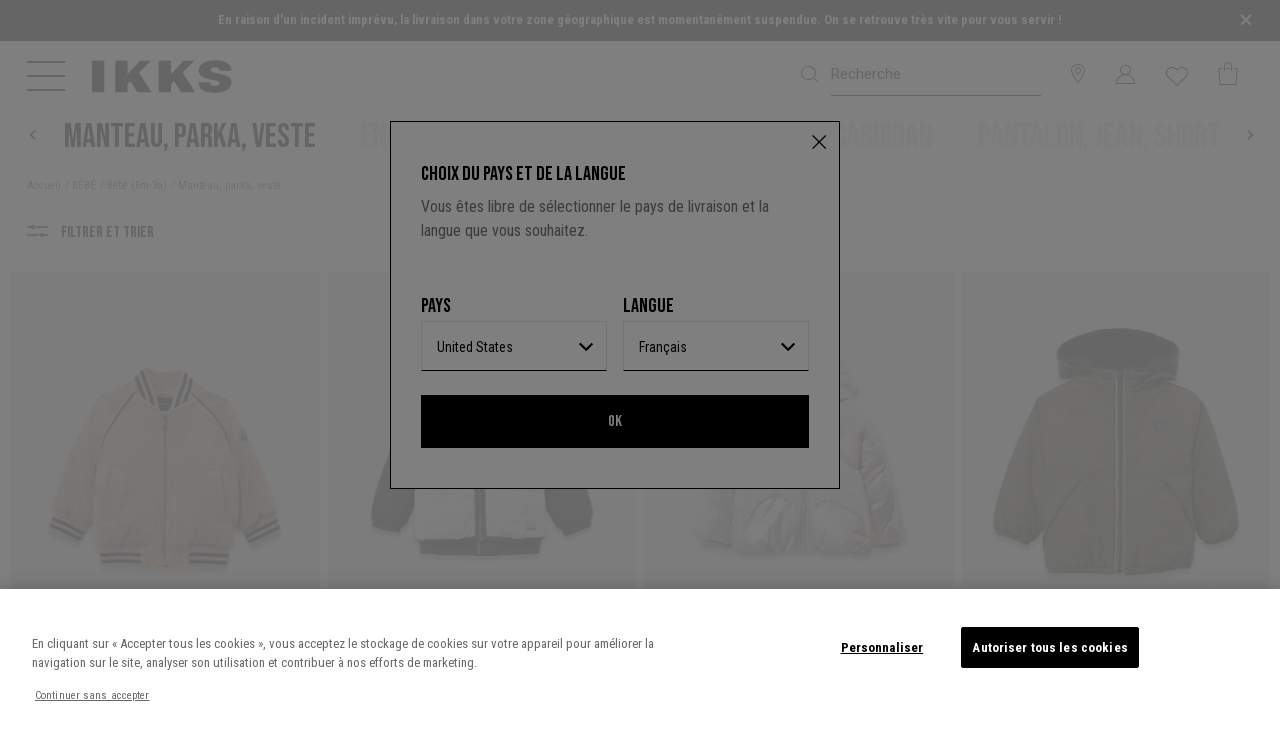

--- FILE ---
content_type: text/html;charset=UTF-8
request_url: https://www.ikks.com/fr/bebe/manteau-parka/
body_size: 36063
content:






<!DOCTYPE html>
<html lang="fr">
<head>
<!--[if gt IE 9]><!-->
<script defer type="text/javascript" src="/on/demandware.static/Sites-IKKS_COM-Site/-/fr/v1768951814187/js/swiper.js"></script>
<script defer type="text/javascript" src="/on/demandware.static/Sites-IKKS_COM-Site/-/fr/v1768951814187/js/breakpoints.js"></script>

<script>//common/scripts.isml</script>
<script defer type="text/javascript" src="/on/demandware.static/Sites-IKKS_COM-Site/-/fr/v1768951814187/js/main.js"></script>

    <script defer type="text/javascript" src="/on/demandware.static/Sites-IKKS_COM-Site/-/fr/v1768951814187/js/search.js"
        
        >
    </script>

    <script defer type="text/javascript" src="/on/demandware.static/Sites-IKKS_COM-Site/-/fr/v1768951814187/js/productList.js"
        
        >
    </script>


<!--<![endif]-->
<meta charset="UTF-8">

<meta http-equiv="x-ua-compatible" content="ie=edge">

<meta name="viewport" content="width=device-width, initial-scale=1, maximum-scale=1, viewport-fit=cover, user-scalable=no, shrink-to-fit=no"></meta>



    <title>Manteaux &amp; Vestes Bébé | IKKS Site Officiel</title>


<meta name="description" content="D&eacute;couvrez notre collecion de manteaux pour b&eacute;b&eacute; fille ou gar&ccedil;on disponible sur le site de la marque fran&ccedil;aise de mode IKKS." />
<meta name="keywords" content="."/>


    <meta name="robots" content="index, follow">
</iselseif>





    
        
    





    <link rel="apple-touch-icon" sizes="57x57" href="/on/demandware.static/Sites-IKKS_COM-Site/-/default/dwf4775027/images/favicons/apple-touch-icon-57x57.png" />
    <link rel="apple-touch-icon" sizes="60x60" href="/on/demandware.static/Sites-IKKS_COM-Site/-/default/dw56549852/images/favicons/apple-touch-icon-60x60.png" />
    <link rel="apple-touch-icon" sizes="72x72" href="/on/demandware.static/Sites-IKKS_COM-Site/-/default/dw51987bcd/images/favicons/apple-touch-icon-72x72.png" />
    <link rel="apple-touch-icon" sizes="76x76" href="/on/demandware.static/Sites-IKKS_COM-Site/-/default/dwddc9205b/images/favicons/apple-touch-icon-76x76.png" />
    <link rel="apple-touch-icon" sizes="114x114" href="/on/demandware.static/Sites-IKKS_COM-Site/-/default/dw6b618351/images/favicons/apple-touch-icon-114x114.png" />
    <link rel="apple-touch-icon" sizes="120x120" href="/on/demandware.static/Sites-IKKS_COM-Site/-/default/dwaeebcb9a/images/favicons/apple-touch-icon-120x120.png" />
    <link rel="apple-touch-icon" sizes="144x144" href="/on/demandware.static/Sites-IKKS_COM-Site/-/default/dwe42204fb/images/favicons/apple-touch-icon-144x144.png" />
    <link rel="apple-touch-icon" sizes="152x152" href="/on/demandware.static/Sites-IKKS_COM-Site/-/default/dw99933a54/images/favicons/apple-touch-icon-152x152.png" />
    <link rel="apple-touch-icon" sizes="180x180" href="/on/demandware.static/Sites-IKKS_COM-Site/-/default/dwab51f5fc/images/favicons/apple-touch-icon-180x180.png" />
    <link rel="mask-icon" href="/on/demandware.static/Sites-IKKS_COM-Site/-/fr/v1768951814187/images/favicons/safari-pinned-tab.svg" color="#5bbad5" />
    <link rel="icon" type="image/x-icon" href="/on/demandware.static/Sites-IKKS_COM-Site/-/default/dw1f6bba6e/images/favicons/favicon.ico" />
    <link rel="icon" type="image/png" href="/on/demandware.static/Sites-IKKS_COM-Site/-/default/dw2ed467e1/images/favicons/android-chrome-192x192.png" sizes="192x192" />
    <link rel="icon" type="image/png" href="/on/demandware.static/Sites-IKKS_COM-Site/-/default/dwcda38967/images/favicons/favicon-32x32.png" sizes="32x32" />
    <link rel="icon" type="image/png" href="/on/demandware.static/Sites-IKKS_COM-Site/-/default/dwd807316d/images/favicons/favicon-96x96.png" sizes="96x96" />
    <link rel="icon" type="image/png" href="/on/demandware.static/Sites-IKKS_COM-Site/-/default/dwdf12435e/images/favicons/favicon-16x16.png" sizes="16x16" />






 


<script type="text/javascript">

    // Duration in milliseconds to wait while the Kameleoon application file is loaded
    var kameleoonLoadingTimeout = 1000;
    var kameleoonQueue = kameleoonQueue || [];
    var kameleoonStartLoadTime = new Date().getTime();
    if (! document.getElementById("kameleoonLoadingStyleSheet") && ! window.kameleoonDisplayPageTimeOut)
    {
        var kameleoonS = document.getElementsByTagName("script")[0];
        var kameleoonCc = "* { visibility: hidden !important; background-image: none !important; }";
        var kameleoonStn = document.createElement("style");
        kameleoonStn.type = "text/css";
        kameleoonStn.id = "kameleoonLoadingStyleSheet";
        if (kameleoonStn.styleSheet)
        {
            kameleoonStn.styleSheet.cssText = kameleoonCc;
        }
        else
        {
            kameleoonStn.appendChild(document.createTextNode(kameleoonCc));
        }
        kameleoonS.parentNode.insertBefore(kameleoonStn, kameleoonS);
        window.kameleoonDisplayPage = function(fromEngine)
        {
            if (!fromEngine)
            {
                window.kameleoonTimeout = true;
            }
            if (kameleoonStn.parentNode)
            {
                kameleoonStn.parentNode.removeChild(kameleoonStn);
            }
        };
        window.kameleoonDisplayPageTimeOut = window.setTimeout(window.kameleoonDisplayPage, kameleoonLoadingTimeout);
    }
</script>

<script type="text/javascript" src="//dp69yah41q.kameleoon.eu/kameleoon.js" async="true"></script>









    
    <script type="text/javascript">!function(a,b){b=a.createElement("script"),b.type="text/javascript",b.async=!0,b.onload=function(){"function"==typeof TapbuyInit&&TapbuyInit()},b.src="https://ikks-fr.api.tapbuy.io/js/tapbuy.js?key=y17Jhw%2Bm9RCHyOU71IiqQQ%3D%3D&amp;country=US&amp;brand=ikks".replaceAll('&amp;','&'),a.getElementsByTagName("head")[0].appendChild(b)}(document);</script>






    <style>
        :root {
            --font-main: 'Roboto Condensed', sans-serif;
            --menu__default-color: #000;
            --menu__logo-color: #000;
            --menu__searchbar-color: #000;
            --menu__searchbar-placeholder-color: #000;
            --menu__storelecator-color: #000;
            --menu__account-cart-color: #000;
            --menu__second-hand-color: #000;
            --menu__left-column-color: #ffffff;
            --menu__cart-text-color: #fff;

            .site-search__field:not(.theme-added)::placeholder {
                --menu__searchbar-placeholder-color: #000;
            }

            .global-header--sticky .site-search__wrapper:not(.site-search--expanded) .site-search__field::placeholder,
            .header:hover .site-search__wrapper:not(.site-search--expanded) .site-search__field::placeholder,
            .header:focus-within .site-search__wrapper:not(.site-search--expanded) .site-search__field::placeholder {
                color : #000
            }
        }
    </style>



<style class="js-home-slider-settings"></style>


<link rel="preload" href="/on/demandware.static/Sites-IKKS_COM-Site/-/default/dwc5042050/fonts/icomoon.woff" as="font" crossorigin>
<style>
    @font-face {
        font-family: "icomoon";
        src: url("/on/demandware.static/Sites-IKKS_COM-Site/-/default/dwc5042050/fonts/icomoon.woff") format("woff");
        font-weight: normal;
        font-style: normal;
        font-display: block;
    }
</style>


<link rel="preconnect" href="https://fonts.googleapis.com">
<link rel="preconnect" href="https://fonts.gstatic.com" crossorigin>

    <link href="https://fonts.googleapis.com/css2?family=Bebas+Neue&family=Playfair+Display:ital@0;1&family=Roboto&family=Roboto+Condensed:wght@400;700&display=swap" rel="stylesheet">


<link rel="stylesheet" href="/on/demandware.static/Sites-IKKS_COM-Site/-/fr/v1768951814187/css/plugins.css" />
<link rel="stylesheet" href="/on/demandware.static/Sites-IKKS_COM-Site/-/fr/v1768951814187/css/global.css" />

    <link rel="stylesheet" href="/on/demandware.static/Sites-IKKS_COM-Site/-/fr/v1768951814187/css/experience/components/commerceLayouts/layout.css"  />

    <link rel="stylesheet" href="/on/demandware.static/Sites-IKKS_COM-Site/-/fr/v1768951814187/css/search.css"  />

    <link rel="stylesheet" href="/on/demandware.static/Sites-IKKS_COM-Site/-/fr/v1768951814187/css/experience/components/commerceLayouts/productList.css"  />










    <!-- Début de la mention OneTrust de consentement aux cookies du domaine : ikks.com -->

<script type="text/javascript" src="https://cdn.cookielaw.org/consent/854475ca-e0e3-41ad-9a54-c8b6f236ac44/OtAutoBlock.js" ></script>
<script src="https://cdn.cookielaw.org/scripttemplates/otSDKStub.js" data-document-language="true" type="text/javascript" charset="UTF-8" data-domain-script="854475ca-e0e3-41ad-9a54-c8b6f236ac44" ></script>
<script type="text/javascript">
    function OptanonWrapper() { }
</script>

<!-- Fin de la mention OneTrust de consentement aux cookies du domaine : ikks.com -->







    <meta name="theme-color" content="#FFFFFF" />

    
        <link rel="apple-touch-icon" href="https://www.ikks.com/on/demandware.static/-/Sites/default/dw3e7c4120/ikks_192.png" />
    

    <link rel="manifest" href="/manifest.json" />



  




    <link rel="canonical" href="https://www.ikks.com/fr/bebe/manteau-parka/" />
</iselseif>



    
        
        <link rel="alternate" href="https://www.ikks.com/fr/bebe/manteau-parka/" hreflang="fr" />
    
        
        <link rel="alternate" href="https://www.ikks.com/fr/bebe/manteau-parka/" hreflang="fr-fr" />
    
        
        <link rel="alternate" href="https://www.ikks.com/fr/bebe/manteau-parka/" hreflang="fr-ch" />
    
        
        <link rel="alternate" href="https://www.ikks.com/fr/bebe/manteau-parka/" hreflang="fr-ca" />
    
        
        <link rel="alternate" href="https://www.ikks.com/fr/bebe/manteau-parka/" hreflang="fr-be" />
    
        
        <link rel="alternate" href="https://www.ikks.com/fr/bebe/manteau-parka/" hreflang="fr-nl" />
    
        
        <link rel="alternate" href="https://www.ikks.com/de/baby/jacken-maentel/" hreflang="de" />
    
        
        <link rel="alternate" href="https://www.ikks.com/de/baby/jacken-maentel/" hreflang="de-ch" />
    
        
        <link rel="alternate" href="https://www.ikks.com/de/baby/jacken-maentel/" hreflang="de-at" />
    
        
        <link rel="alternate" href="https://www.ikks.com/de/baby/jacken-maentel/" hreflang="de-de" />
    
        
        <link rel="alternate" href="https://www.ikks.com/nl/baby/jassen/" hreflang="nl" />
    
        
        <link rel="alternate" href="https://www.ikks.com/nl/baby/jassen/" hreflang="nl-fr" />
    
        
        <link rel="alternate" href="https://www.ikks.com/nl/baby/jassen/" hreflang="nl-nl" />
    
        
        <link rel="alternate" href="https://www.ikks.com/nl/baby/jassen/" hreflang="nl-be" />
    
        
        <link rel="alternate" href="https://www.ikks.com/es/bebe/abrigos-chaquetas/" hreflang="es" />
    
        
        <link rel="alternate" href="https://www.ikks.com/es/bebe/abrigos-chaquetas/" hreflang="es-es" />
    
        
        <link rel="alternate" href="https://www.ikks.com/en/baby/coats-jackets/" hreflang="en" />
    
        
        <link rel="alternate" href="https://www.ikks.com/en/baby/coats-jackets/" hreflang="en-gb" />
    
        
        <link rel="alternate" href="https://www.ikks.com/fr/bebe/manteau-parka/" hreflang="x-default" />
    


<script type="text/javascript">//<!--
/* <![CDATA[ (head-active_data.js) */
var dw = (window.dw || {});
dw.ac = {
    _analytics: null,
    _events: [],
    _category: "",
    _searchData: "",
    _anact: "",
    _anact_nohit_tag: "",
    _analytics_enabled: "true",
    _timeZone: "Europe/Paris",
    _capture: function(configs) {
        if (Object.prototype.toString.call(configs) === "[object Array]") {
            configs.forEach(captureObject);
            return;
        }
        dw.ac._events.push(configs);
    },
	capture: function() { 
		dw.ac._capture(arguments);
		// send to CQ as well:
		if (window.CQuotient) {
			window.CQuotient.trackEventsFromAC(arguments);
		}
	},
    EV_PRD_SEARCHHIT: "searchhit",
    EV_PRD_DETAIL: "detail",
    EV_PRD_RECOMMENDATION: "recommendation",
    EV_PRD_SETPRODUCT: "setproduct",
    applyContext: function(context) {
        if (typeof context === "object" && context.hasOwnProperty("category")) {
        	dw.ac._category = context.category;
        }
        if (typeof context === "object" && context.hasOwnProperty("searchData")) {
        	dw.ac._searchData = context.searchData;
        }
    },
    setDWAnalytics: function(analytics) {
        dw.ac._analytics = analytics;
    },
    eventsIsEmpty: function() {
        return 0 == dw.ac._events.length;
    }
};
/* ]]> */
// -->
</script>
<script type="text/javascript">//<!--
/* <![CDATA[ (head-cquotient.js) */
var CQuotient = window.CQuotient = {};
CQuotient.clientId = 'bfqn-IKKS_COM';
CQuotient.realm = 'BFQN';
CQuotient.siteId = 'IKKS_COM';
CQuotient.instanceType = 'prd';
CQuotient.locale = 'fr';
CQuotient.fbPixelId = '1752429881695538';
CQuotient.activities = [];
CQuotient.cqcid='';
CQuotient.cquid='';
CQuotient.cqeid='';
CQuotient.cqlid='';
CQuotient.apiHost='api.cquotient.com';
/* Turn this on to test against Staging Einstein */
/* CQuotient.useTest= true; */
CQuotient.useTest = ('true' === 'false');
CQuotient.initFromCookies = function () {
	var ca = document.cookie.split(';');
	for(var i=0;i < ca.length;i++) {
	  var c = ca[i];
	  while (c.charAt(0)==' ') c = c.substring(1,c.length);
	  if (c.indexOf('cqcid=') == 0) {
		CQuotient.cqcid=c.substring('cqcid='.length,c.length);
	  } else if (c.indexOf('cquid=') == 0) {
		  var value = c.substring('cquid='.length,c.length);
		  if (value) {
		  	var split_value = value.split("|", 3);
		  	if (split_value.length > 0) {
			  CQuotient.cquid=split_value[0];
		  	}
		  	if (split_value.length > 1) {
			  CQuotient.cqeid=split_value[1];
		  	}
		  	if (split_value.length > 2) {
			  CQuotient.cqlid=split_value[2];
		  	}
		  }
	  }
	}
}
CQuotient.getCQCookieId = function () {
	if(window.CQuotient.cqcid == '')
		window.CQuotient.initFromCookies();
	return window.CQuotient.cqcid;
};
CQuotient.getCQUserId = function () {
	if(window.CQuotient.cquid == '')
		window.CQuotient.initFromCookies();
	return window.CQuotient.cquid;
};
CQuotient.getCQHashedEmail = function () {
	if(window.CQuotient.cqeid == '')
		window.CQuotient.initFromCookies();
	return window.CQuotient.cqeid;
};
CQuotient.getCQHashedLogin = function () {
	if(window.CQuotient.cqlid == '')
		window.CQuotient.initFromCookies();
	return window.CQuotient.cqlid;
};
CQuotient.trackEventsFromAC = function (/* Object or Array */ events) {
try {
	if (Object.prototype.toString.call(events) === "[object Array]") {
		events.forEach(_trackASingleCQEvent);
	} else {
		CQuotient._trackASingleCQEvent(events);
	}
} catch(err) {}
};
CQuotient._trackASingleCQEvent = function ( /* Object */ event) {
	if (event && event.id) {
		if (event.type === dw.ac.EV_PRD_DETAIL) {
			CQuotient.trackViewProduct( {id:'', alt_id: event.id, type: 'raw_sku'} );
		} // not handling the other dw.ac.* events currently
	}
};
CQuotient.trackViewProduct = function(/* Object */ cqParamData){
	var cq_params = {};
	cq_params.cookieId = CQuotient.getCQCookieId();
	cq_params.userId = CQuotient.getCQUserId();
	cq_params.emailId = CQuotient.getCQHashedEmail();
	cq_params.loginId = CQuotient.getCQHashedLogin();
	cq_params.product = cqParamData.product;
	cq_params.realm = cqParamData.realm;
	cq_params.siteId = cqParamData.siteId;
	cq_params.instanceType = cqParamData.instanceType;
	cq_params.locale = CQuotient.locale;
	
	if(CQuotient.sendActivity) {
		CQuotient.sendActivity(CQuotient.clientId, 'viewProduct', cq_params);
	} else {
		CQuotient.activities.push({activityType: 'viewProduct', parameters: cq_params});
	}
};
/* ]]> */
// -->
</script>
<!-- Demandware Apple Pay -->

<style type="text/css">ISAPPLEPAY{display:inline}.dw-apple-pay-button,.dw-apple-pay-button:hover,.dw-apple-pay-button:active{background-color:black;background-image:-webkit-named-image(apple-pay-logo-white);background-position:50% 50%;background-repeat:no-repeat;background-size:75% 60%;border-radius:5px;border:1px solid black;box-sizing:border-box;margin:5px auto;min-height:30px;min-width:100px;padding:0}
.dw-apple-pay-button:after{content:'Apple Pay';visibility:hidden}.dw-apple-pay-button.dw-apple-pay-logo-white{background-color:white;border-color:white;background-image:-webkit-named-image(apple-pay-logo-black);color:black}.dw-apple-pay-button.dw-apple-pay-logo-white.dw-apple-pay-border{border-color:black}</style>











<script src="https://player.vimeo.com/api/player.js"></script>
<script src="https://www.youtube.com/iframe_api"></script>


</head>
<body>
<!--Google Tag Manager-->
<!-- Google Tag Manager -->









    <script> window.dataLayer = window.dataLayer || []; </script>
    <script src="/on/demandware.static/Sites-IKKS_COM-Site/-/fr/v1768951814187/js/gtm.js"></script>

    
        <script>
            document.addEventListener("DOMContentLoaded", function(event) {
                let domain = 'ikks.com';
                let gtmcode = 'GTM-MSJBFBZ';
                let trimmedGtmCode = gtmcode.split('-')[1],
                    gtmscript = "(function(w,d,s,l,i){w[l]=w[l]||[];w[l].push({'gtm.start':new Date().getTime(),event:'gtm.js'});var f=d.getElementsByTagName(s)[0],j=d.createElement(s),dl=l!='dataLayer'?'&l='+l:'';j.setAttributeNode(d.createAttribute('data-ot-ignore'));j.async=true;j.src='https://tss." + domain + "/adtwslar.js?st='+i+dl+'';f.parentNode.insertBefore(j,f);})(window,document,'script','dataLayer', '" + trimmedGtmCode + "');";
                    eval(gtmscript);
            });
        </script>

        <!-- Google Tag Manager (script) -->
        <iframe src="https://tss.ikks.com/ns.html?id=GTM-MSJBFBZ" height="0" width="0" style="display:none;visibility:hidden"></iframe>
        <!-- End Google Tag Manager (script) -->
    

    



<div class="page js-page"
data-action="Search-Show"
data-generic-error="Une erreur s'est produite. Veuillez r&eacute;actualiser la page et essayer de nouveau."
data-querystring="cgid=bebe_blousonveste" >








<header class="global-header js-global-header global-header--pdstore show-mobile-search
    global-header--ikks"
>
    

<div class="d-none"> 
    <a href="#maincontent" class="skip"
        aria-label="Skip to main content">Skip to main content</a>
    <a href="#footercontent" class="skip"
        aria-label="Skip to footer content">Skip to footer content</a>
</div>
    <div class="header-banner__wrapper">
        
            
	 


	


        
            
            <div class="js-gtm-click content__outer">
                
                
                
                <div class="js-set-menu-theme content__inner" data-menu-theme="{}">
                    <style type="text/css">
  .header-banner__hover-link {
    color: white;
    cursor: pointer;
    line-height: 1.4rem;
  }
  .header-banner__hover-link:hover {
    color: #AAA;
  }
  p{
    font-size: 0.80rem;
    margin-bottom: 0.1rem;
  }
  .w-80{
    width: 80% !important;
  }
</style>
<div class="js-header-banner header-banner slide-up d-none">
  <div class="container header-banner__container">
    <div class="d-flex justify-content-center w-100">
      <div class="header-banner__content"><p class="w-80 mx-auto"><b>En raison d'un incident imprévu, la livraison dans votre zone géographique est momentanément suspendue. On se retrouve très vite pour vous servir !</b></p></div>

        <div class="close-button"><button aria-label="Close" class="js-close-banner header-banner__close color-primary pr-4" type="button">
          <svg width="20" height="20" viewbox="0 0 40 40" role="img" aria-hidden="true"><path d="M 10,10 L 30,30 M 30,10 L 10,30" stroke="white" stroke-width="4" /></svg>
        </button></div>
      </div>
    </div>
  </div>
                </div>
            </div>
        

 
	
        
    </div>
    <nav>
        
        

        <div class="header js-header-nav">
            <div class="navbar-header header__navbar">
                <div class="container-fluid">
                    <div class="row align-items-lg-center header__navbar-inner">
                        <div class="col header__left-col d-flex">
                            <button class="js-navbar-toggler js-navbar-toggler--mouseover menu__toggler button--icon icon--medium" type="button" aria-controls="sg-navbar-collapse" aria-expanded="false" aria-label="Toggle navigation">
                                
                                    
                                    <svg width="30" height="24" viewBox="0 0 38 30" class="menu__burger-icon menu__burger-icon--mobile">
                                        <defs><style>.cls-1{fill:currentColor;stroke-width:0px;}</style></defs>
                                        <rect class="cls-1" width="38" height="2"/>
                                        <rect class="cls-1" y="14" width="38" height="2"/>
                                        <rect class="cls-1" y="28" width="38" height="2"/>
                                    </svg>
                                    
                                    <svg width="38" height="40" viewBox="0 0 38 40" class="menu__burger-icon menu__burger-icon--desktop">
                                        <path d="M 0,5.001 H 38"></path>
                                        <path d="M 0,19.001 H 38"></path>
                                        <path d="M 0,33.001 H 38"></path>
                                    </svg>

                                    
                                    <svg width="38" height="30" viewBox="0 0 38 30" class="menu__cross-icon">
                                        <line x1="4.5" x2="33.5" y1="0.8" y2="29.2"/>
                                        <line x1="4.5" x2="33.5" y1="29.2" y2="0.8"/>
                                    </svg>
                                
                            </button>
                            <div class="logo">
                                

                                
<a class="logo-home logo-home--ikks color-inherit logo__link link--no-decorate"
    href="/"
    title="Accueil IKKS">

    
        <svg class='svgicon svgicon-logo svgicon-large ikks-logo'>
    <use xlink:href="/on/demandware.static/Sites-IKKS_COM-Site/-/fr/v1768951814187/images/sprites/svgsprite.svg#svgicon-logo" style="pointer-events: none"/>
</svg>
    
</a>

                            </div>
                        </div>
                        <div class="col site-search__wrapper ml-auto pr-0 js-search-form-wrapper">
                            <div class="search header__item">
                                








<div class="site-search d-flex justify-content-end">
    <form role="search"
          class=" d-lg-flex js-search-form site-search__form mb-0"
          action="/fr/chercher/"
          method="get"
          name="simpleSearch">
        <button type="reset" name="reset-button" class="reset-button link color-inherit text-decoration-none position-absolute d-none site-search__cancel js-search-toggle">
            <span class="icon-cross"></span>
        </button>
        <input class="form-control search-field site-search__field font-secondary js-search-input"
               placeholder="Recherche"
               type="text"
               name="q"
               value=""
               role="combobox"
               aria-describedby="search-assistive-text"
               aria-haspopup="listbox"
               aria-owns="search-results"
               aria-expanded="false"
               aria-autocomplete="list"
               aria-activedescendant=""
               aria-controls="search-results"
               aria-label="Saisir un mot cl&eacute; ou un num&eacute;ro d'article"
               autocomplete="off" />
        <button type="submit" name="search-button" class="position-absolute button--icon site-search__submit color-inherit" aria-label="Valider la recherche"><span class="icon-search icon--medium"></span></button>
        <div class="suggestions-wrapper" data-url="/on/demandware.store/Sites-IKKS_COM-Site/fr/SearchServices-GetSuggestions?q="></div>
        <input type="hidden" value="null" name="lang">
        <button type="button" class="button--icon site-search__close d-lg-none js-search-toggle color-inherit" data-target=".js-search-form">
            <svg class='svgicon svgicon-arrow-left svgicon-small'>
    <use xlink:href="/on/demandware.static/Sites-IKKS_COM-Site/-/fr/v1768951814187/images/sprites/svgsprite.svg#svgicon-arrow-left" style="pointer-events: none"/>
</svg>
        </button>
    </form>
    <button class="button--icon site-search__toggler js-show-toggle d-lg-none js-search-toggle color-inherit" data-target=".js-search-form"><span class="icon-search icon--medium"></span></button>
</div>

                            </div>
                        </div>

                        
                            
	 

	
                        

                        <div class="col-auto ml-auto px-0 d-none d-lg-block">
                            
    <div class="col-auto ml-auto px-0 d-none d-lg-block">
        <div class="header__item header-storelocator">
            <a class="link--no-decorate color-inherit" href="http://stores.ikks.com/fr-fr" role="button" aria-label="Se connecter &agrave; votre compte">
                <i class="icon-storelocator icon--medium" aria-hidden="true"></i>
            </a>
        </div>
    </div>


                        </div>
                        <div class="col-auto ml-auto px-0">
                            








    <div class="user user-info header__item js-user-header-item js-user-login" data-url="/on/demandware.store/Sites-IKKS_COM-Site/fr/Login-IncludeLoginDropdown">
        <a class="link--no-decorate color-inherit user__link" href="https://www.ikks.com/fr/connecter/" role="button" aria-label="Se connecter &agrave; votre compte">
            <i class="icon-account icon--medium" aria-hidden="true"></i>
        </a>
        <div class="js-user-panel user-panel bg-fifth">
            <div class="user-panel-hover-area"></div>
            <span class="line-above"></span>
            <div class="scrollable-area js-login-content">
                












<div class="header-login">
    <span class="header-login__title font-title py-2">
        D&eacute;j&agrave; client ?
    </span>
    
    







<form action="/on/demandware.store/Sites-IKKS_COM-Site/fr/Account-Login?event=popin" autocomplete="off" class="login" method="POST" name="login-form" encoding="off">
    <div class="form-group required">
        <input type="email" id="login-form-email-popin" required aria-required="true"
            class="form-control js-input required js-login-header-email"
            aria-describedby="form-email-error-header-login-popin" name="loginEmail" value="" 
            data-missing-error="Veuillez renseigner ce champ."
            data-pattern-mismatch="Saisissez une adresse e-mail valide"
            data-type-mismatch="Saisissez une adresse e-mail valide"
            data-range-error="Doit contenir moins de 50 caract&egrave;res"
            name="dwfrm_profile_customer_email" required aria-required="true" value="" maxLength="50" pattern="^([\w\-.]+)@((?:[\w]+[.\-])+)([a-zA-Z]{2,9})$">
        <label class="form-control-label" for="login-form-email-popin">
            E-mail*
        </label>
        <button type="button" class="form-control__clear button--link d-lg-none text-decoration-none js-clear-input"><i class="icon-cross"></i></button>
        <div class="invalid-feedback" id="form-email-error-header-login-popin"></div>
    </div>

    <div class="form-group form-group--password required js-pass-wrapper">
        <input type="password" id="login-form-password-popin" required aria-required="true"
            class="form-control js-input required" aria-describedby="form-password-error-header-login-popin" name="loginPassword"
            data-missing-error="Veuillez renseigner ce champ.">
        <button type="button"
            class="button button--icon form-control__button js-reveal-pass form-control__button--password mw-100">
            <svg class='svgicon svgicon-eye-close svgicon-medium'>
    <use xlink:href="/on/demandware.static/Sites-IKKS_COM-Site/-/fr/v1768951814187/images/sprites/svgsprite.svg#svgicon-eye-close" style="pointer-events: none"/>
</svg>
        </button>
        <label class="form-control-label" for="login-form-password-popin">
            Mot de passe*
        </label>
        <button type="button" class="form-control__clear button--link d-lg-none text-decoration-none js-clear-input"><i class="icon-cross"></i></button>
        <div class="invalid-feedback" id="form-password-error-header-login-popin"></div>
    </div>

    
    
        <div class="js-captcha-content">
            


        </div>
    

    <input type="text" name="csrf_token" value="hR2ibAYjMFwAX57Y_R116SVScGfByVu2vkb7rNB9LnfG3CCR0eOhAJhlPXrA3qbLv2ke5qFRex4J2TX6YoFl_lSdIGQDFcyPRrBwh9_V8OMRj7uLdAhwiwGS05LTnIAuUZ3kwTQ4ByEY7tztYqP44hdRMGj9spAn3X-CTRHQJh6OAreXNVs=" class="js-login-token d-none" />

    <button type="submit" class="button primary large js-login-button mb-2 mb-sm-3 mw-100" id="header-login-button">
        Connexion
    </button>

    <div class="d-flex justify-content-between mb-2">
        

        <div class="form-group custom-control custom-control--checkbox remember-me mb-0">
            <input type="checkbox" class="custom-control__input" id="headerRememberMe" name="loginRememberMe" value="true"
                />
            <label class="custom-control__label" for="headerRememberMe">
                Se souvenir de moi
            </label>
        </div>

        <div class="forgot-password text-right">
            <a class="d-sm-none" href="/fr/reinitialiser-mot-de-passe/?event=popin"
                title="mot de passe oubli&eacute; ?">
                mot de passe oubli&eacute; ?
            </a>

            <a id="password-reset-header-login-popin" class="hidden-xs-down"
                title="mot de passe oubli&eacute; ?" data-toggle="modal"
                href="javascript:void(0);"
                data-href="/on/demandware.store/Sites-IKKS_COM-Site/fr/Account-PasswordResetDialogForm" data-target="#requestPasswordResetModal">
                mot de passe oubli&eacute; ?
            </a>
        </div>
    </div>
</form>


    <div class="my-3 login-title-or font-title text-uppercase font-weight-bold divider-line">
    <span class="divider-line__text">
        Ou
    </span>
</div>


    <form action="" class="login-oauth" method="post" name="login-oauth-form">
    <div class="row">
        <div class="form-group col-6">
            <a href="https://www.ikks.com/on/demandware.store/Sites-IKKS_COM-Site/fr/Login-OAuthLogin?oauthProvider=Facebook&amp;oauthLoginTargetEndPoint=1"
                class="button secondary large social-link oauth-facebook mw-100 text-decoration-none" role="button"
                aria-pressed="true">
                <span class="icon--medium icon-facebook pr-2"></span>
                Facebook
            </a>
        </div>
        <div class="form-group col-6">
            <a href="https://www.ikks.com/on/demandware.store/Sites-IKKS_COM-Site/fr/Login-OAuthLogin?oauthProvider=Google&amp;oauthLoginTargetEndPoint=1"
                class="button secondary large social-link oauth-google mw-100 text-decoration-none" role="button"
                aria-pressed="true">
                <svg class='svgicon svgicon-google svgicon-medium'>
    <use xlink:href="/on/demandware.static/Sites-IKKS_COM-Site/-/fr/v1768951814187/images/sprites/svgsprite.svg#svgicon-google" style="pointer-events: none"/>
</svg>Google
            </a>
        </div>
    </div>
</form>

</div>

<div class="header-register mt-3">
    <span class="header-login__title font-title d-block py-2">
        Pas encore client ?
    </span>
    
    <form action="/on/demandware.store/Sites-IKKS_COM-Site/fr/Account-CheckCustomer" class="js-check-customer form" method="GET" name="header-register-form">
    <div class="form-group required">
        <input type="email" id="register-form-email-dropdown" required aria-required="true"
            class="form-control js-input required" aria-describedby="js-register-form-email-error-popin" name="registerEmail"
            value="" data-missing-error="Veuillez renseigner ce champ."
            data-pattern-mismatch="Saisissez une adresse e-mail valide"
            data-type-mismatch="Saisissez une adresse e-mail valide"
            data-range-error="Doit contenir moins de 50 caract&egrave;res"
            data-token-error="Une erreur s'est produite, veuillez r&eacute;it&eacute;rer votre demande d&rsquo;inscription"
            name="dwfrm_profile_customer_email" required aria-required="true" value="" maxLength="50" pattern="^([\w\-.]+)@((?:[\w]+[.\-])+)([a-zA-Z]{2,9})$">
        <label class="form-control-label" for="register-form-email-dropdown">
            E-mail*
        </label>
        <button type="button" class="form-control__clear button--link d-lg-none text-decoration-none js-clear-input"><i class="icon-cross"></i></button>
        <div class="invalid-feedback" id="js-register-form-email-error-popin"></div>
    </div>
    <input type="hidden" name="csrf_token" value="hR2ibAYjMFwAX57Y_R116SVScGfByVu2vkb7rNB9LnfG3CCR0eOhAJhlPXrA3qbLv2ke5qFRex4J2TX6YoFl_lSdIGQDFcyPRrBwh9_V8OMRj7uLdAhwiwGS05LTnIAuUZ3kwTQ4ByEY7tztYqP44hdRMGj9spAn3X-CTRHQJh6OAreXNVs=" />
    <input type="hidden" name="rurl" value="1" />
    <button type="submit" class="button primary large mb-2 mw-100" id="header-register-button">
        Cr&eacute;er un compte
    </button>
</form>


    <div class="register-section text-medium-1 pb-3">
        <span class="d-block font-weight-bold">
            Entrez dans un monde de privil&egrave;ges
        </span>
        <span>
            Profiter d'avantages en exclusivit&eacute; (ventes priv&eacute;es, cadeaux fid&eacute;lit&eacute;, remises suppl&eacute;mentaires...)
        </span>
    </div>
</div>

<div class="header-track-order py-3 mt-2">
    <a class="button primary large text-decoration-none" href="https://www.ikks.com/fr/connecter/?focusTracking=true"
        role="button" aria-label="Suivre ma commande" id="header-track-order-button">
        Suivre ma commande
    </a>
</div>

            </div>
        </div>
    </div>


                        </div>
                        <div class="col-auto ml-auto px-0">
                            <div class="header-wishlist header__item js-wishlist-data-container" data-itemIDs="[]">
    <a class="link--no-decorate" href="/fr/liste-souhaits/" role="button" aria-label="Se connecter &agrave; votre compte">
        <i class="icon-wishlist icon--medium" aria-hidden="true"></i>
        <span class="header-wishlist__quantity js-wishlist-quantity position-absolute d-none">
            0,00
        </span>
    </a>
</div>

                        </div>
                        <div class="col-auto ml-auto d-flex pl-0">
                            <div class="minicart js-minicart header__item" data-action-url="/on/demandware.store/Sites-IKKS_COM-Site/fr/Cart-MiniCartShow">
                                <div class="minicart-total">
    <a class="minicart-link link--no-decorate js-minicart-link" href="https://www.ikks.com/fr/panier/" title="0 article(s) au panier" aria-label="0 article(s) au panier" aria-haspopup="true">
        <i class="minicart__icon icon-cart icon--medium"></i>
        <span class="minicart__quantity minicart-quantity js-minicart-quantity position-absolute d-none">
            0
        </span>
    </a>
</div>
<div class="popover js-popover popover-bottom"></div>

                            </div>
                        </div>
                    </div>
                </div>
            </div>
        </div>
        <div class="main-menu js-main-menu">
            <div class="main-menu__title d-lg-none">
                <div class="main-menu__close d-flex">
                    <button class="js-navbar-toggler menu__toggler menu__toggler--close button--icon" type="button" aria-controls="sg-navbar-collapse" aria-expanded="false" aria-label="Toggle navigation">
                        
                            <svg width="30" height="24" viewBox="0 0 30 24" class="menu__cross-icon">
                                <line x1="4" x2="26" y1="0.7" y2="23.3"/>
                                <line x1="4" x2="26" y1="23.3" y2="0.7"/>
                            </svg>
                        
                    </button>
                </div>

                <div class="main-menu__search d-lg-none">
                    <div class="simple-search d-flex mx-auto">
    <form role="search"
          class="js-search-form simple-search__form mb-0"
          action="/fr/chercher/"
          method="get"
          name="simpleSearch">
        <input class="form-control simple-search__field js-search-input"
               placeholder="Recherche"
               type="text"
               name="q"
               value=""
               role="combobox"
               aria-describedby="search-assistive-text"
               aria-haspopup="listbox"
               aria-owns="search-results"
               aria-expanded="false"
               aria-autocomplete="list"
               aria-activedescendant=""
               aria-controls="search-results"
               aria-label="Saisir un mot cl&eacute; ou un num&eacute;ro d'article"
               autocomplete="off" />
        <button type="submit" name="search-button" class="position-absolute button--icon simple-search__submit color-inherit" aria-label="Valider la recherche"><span class="icon-search"></span></button>
        <input type="hidden" value="null" name="lang">
    </form>
</div>

                </div>

                <div class="main-menu__logo d-none d-lg-block">
                    
                    
<a class="logo-home logo-home--ikks color-inherit logo__link link--no-decorate"
    href="/"
    title="Accueil IKKS">

    
        <svg class='svgicon svgicon-logo svgicon-large ikks-logo'>
    <use xlink:href="/on/demandware.static/Sites-IKKS_COM-Site/-/fr/v1768951814187/images/sprites/svgsprite.svg#svgicon-logo" style="pointer-events: none"/>
</svg>
    
</a>

                </div>
            </div>
            











<input class="page-size" type="hidden" name="pageSize" value="none"/>
<nav class="menu__nav menu__nav--without-banner js-menu-nav">
    <ul class="list-unstyled main-menu__list js-menu-content"
        role="menu">
        
            

                
                    

                

                
                <li class="main-menu__item js-submenu-parent " role="presentation" id="menu-item-femme">
                    <a style="color: null; "
                        href="/fr/femme/"
                        id="femme"
                        class="main-menu__link js-submenu-trigger d-flex justify-content-between align-items-center"
                        role="button"
                        data-toggle="dropdown"
                        aria-haspopup="true"
                        aria-expanded="false"
                        tabindex="0"
                    >
                        <span class="main-menu__link-text">
                            
                                Femme
                            
                        </span>
                        
                            <span class="d-inline-block icon-caret icon--small rotate-270 main-menu__link__caret"></span>
                        
                    </a>
                    
                        
                            








<div class="main-menu__submenu-wrapper main-menu__submenu-wrapper--seeall js-submenu-container">
    <div class="order-0 d-lg-none d-flex align-items-center main-menu__breadcrumbs">
        <button class="button button--icon rotate-90 color-inherit js-menu-back">
            <span class="icon-caret icon--small"></span>
        </button>
        <div class="main-menu__breadcrumbs-link-wrapper">
            <a class="text-uppercase link--no-decorate main-menu__breadcrumbs-link main-menu__breadcrumbs-link--active" href="/fr/femme/">Femme</a>
        </div>
    </div>
    
    <div class="order-3 order-lg-1 main-menu__images-column-wrapper">
        
	 

	
    </div>
    
    <ul class="main-menu__subcat-container list-unstyled js-subcat-wrapper order-1 order-lg-2">
        
        

<li class="main-menu__subcat-column">
    
	 


	<div class="html-slot-container">
    
        
            <p class="main-menu__subtitle">COLLECTION</p>
        
    
</div>
 
	

    <ul class="list-unstyled main-menu__subcat-list">
        
            
            
                
                    
                        
                    
                    
                        <li id="menu-item-femme_ikkswomen_toutelacollection">
                            <a class="main-menu__subcat-link font-weight-bold" href="/fr/femme/ikks-women/tout-voir/">
                                Tout voir
                            </a>
                        </li>
                    
                
                    
                    
                        <li id="menu-item-femme_ikkswomen_new">
                            <a class="main-menu__subcat-link " href="/fr/femme/ikks-women/nouveautes/">
                                Nouveaut&eacute;s
                            </a>
                        </li>
                    
                
                    
                    
                        <li id="menu-item-femme_ikkswomen_robe">
                            <a class="main-menu__subcat-link " href="/fr/femme/ikks-women/robe/">
                                Robe, jupe, combinaison
                            </a>
                        </li>
                    
                
                    
                    
                        <li id="menu-item-femme_ikkswomen_parkablousontrench">
                            <a class="main-menu__subcat-link " href="/fr/femme/ikks-women/manteau-parka-trench/">
                                Manteau, cuir, parka
                            </a>
                        </li>
                    
                
                    
                    
                        <li id="menu-item-femme_ikkswomen_vesteblazer">
                            <a class="main-menu__subcat-link " href="/fr/femme/ikks-women/veste-blazer/">
                                Veste, blazer
                            </a>
                        </li>
                    
                
                    
                    
                        <li id="menu-item-femme_ikkswomen_pullcardigansweat">
                            <a class="main-menu__subcat-link " href="/fr/femme/ikks-women/pull-cardigan-sweat/">
                                Pull, cardigan, sweat
                            </a>
                        </li>
                    
                
                    
                    
                        <li id="menu-item-femme_ikkswomen_chemiseblouse">
                            <a class="main-menu__subcat-link " href="/fr/femme/ikks-women/chemise-blouse/">
                                Chemise, blouse
                            </a>
                        </li>
                    
                
                    
                    
                        <li id="menu-item-femme_ikkswomen_toptshirt">
                            <a class="main-menu__subcat-link " href="/fr/femme/ikks-women/top-t-shirt/">
                                Top, T-shirt
                            </a>
                        </li>
                    
                
                    
                    
                        <li id="menu-item-femme_ikkswomen_jean">
                            <a class="main-menu__subcat-link " href="/fr/femme/ikks-women/jean/">
                                Jean
                            </a>
                        </li>
                    
                
                    
                    
                        <li id="menu-item-femme_ikkswomen_pantalonshort">
                            <a class="main-menu__subcat-link " href="/fr/femme/ikks-women/pantalon-short/">
                                Pantalon, jean, short
                            </a>
                        </li>
                    
                
                    
                    
                        <li id="menu-item-femme_ikkswomen_tailoring">
                            <a class="main-menu__subcat-link " href="/fr/femme/ikks-women/tailoring/">
                                Tailleur,  ensemble
                            </a>
                        </li>
                    
                
            
        
    </ul>
</li>

        
        
	 


	<div class="html-slot-container">
    
        
            <div class="main-menu__subcat-column mb-lg-4">
    <p class="main-menu__subtitle">SACS</p>
    <ul class="list-unstyled main-menu__subcat-list">

        <li><a class="main-menu__subcat-link font-weight-bold font-weight-bold--black" href="https://www.ikks.com/fr/femme/sacs/tous-les-sacs/">Tous les sacs</a></li>
        <li><a class="main-menu__subcat-link" href="https://www.ikks.com/fr/femme/sacs/allane/">Collection Allane</a></li>
        <li><a class="main-menu__subcat-link" href="https://www.ikks.com/fr/femme/sacs/hobo/">Collection Hobo</a></li>
<li><a class="main-menu__subcat-link" href="https://www.ikks.com/fr/femme/sacs/the-1/">Collection THE 1</a></li>
        <li><a class="main-menu__subcat-link" href="https://www.ikks.com/fr/femme/sacs/1440/">Collection 1440</a></li>
        <li><a class="main-menu__subcat-link" href="https://www.ikks.com/fr/femme/sacs/111/">Collection 111</a></li>

    </ul>
</div>

<div class="main-menu__subcat-column mb-lg-4">
   
    <p class="main-menu__subtitle">Chaussures et Accessoires</p>
    <ul class="list-unstyled main-menu__subcat-list">

        <li><a class="main-menu__subcat-link font-weight-bold--black" href="https://www.ikks.com/fr/femme/chaussures/toutes-les-chaussures/">Toutes les chaussures</a></li>
        <li><a class="main-menu__subcat-link font-weight-bold--black" href="https://www.ikks.com/fr/femme/accessoires/tous-les-accessoires/">Tous les accessoires</a></li>
 
     </ul>

<br>
    <p class="main-menu__subtitle" >OFFRE</p>
    <ul class="list-unstyled main-menu__subcat-list">

        <li><a class="main-menu__subcat-link font-weight-bold--black" href="https://www.ikks.com/fr/femme/ikks-women/offres-t-shirts/" style="color:#487e60"><b>Offre t-shirts</b></a></li>
     </ul>

</div>
        
    
</div>
 
	
        
	 


	
    
        <div class="main-menu__subcat-column mb-lg-4">
 
    <p class="main-menu__subtitle">Sélections</p>
    <ul class="list-unstyled main-menu__subcat-list">

<li><a class="main-menu__subcat-link " href="https://www.ikks.com/fr/femme/sacs/allane/">Sac Allane</a></li>
<li><a class="main-menu__subcat-link " href="https://www.ikks.com/fr/femme/ikks-women/denim/">Denim guide</a></li>
<li><a class="main-menu__subcat-link" href="https://www.ikks.com/fr/femme/ikks-women/idees-cadeaux/">Idées cadeaux</a></li>
	
       
     </ul>
     
</div>
    

 
	
        
	 


	<div class="html-slot-container">
    
        
            <p class="main-menu__subcat-column mb-lg-4">
  <a class="link--no-decorate" href="https://www.ikks.com/fr/femme/ikks-women/pull-cardigan-sweat/">
    <picture>
      <source srcset="https://www.ikks.com/on/demandware.static/-/Sites/default/dw7d591e3f/images/25H/WOMEN/25H-Edits_fr.jpg 1x, https://www.ikks.com/on/demandware.static/-/Sites/default/dw90ffa8e7/images/25H/WOMEN/25H-Edits@2x_fr.jpg 2x" media="(min-width:992px)">
      <source srcset="https://www.ikks.com/on/demandware.static/-/Sites/default/dwa061780c/images/25H/WOMEN/25H-Edits-Mobile_fr.jpg 1x, https://www.ikks.com/on/demandware.static/-/Sites/default/dw4da5e94c/images/25H/WOMEN/25H-Edits-Mobile@2x_fr.jpg 2x" media="(max-width:991px)">
      <img alt="la Maille" src="https://www.ikks.com/on/demandware.static/-/Sites/default/dw7d591e3f/images/25H/WOMEN/25H-Edits_fr.jpg"  style="width:100%" title="">
    </picture>
  </a>
</p>
        
    
</div>
 
	
        
	 

	
        
	 

	
        
	 

	
        
	 

	
    </ul>
    <div class="main-menu__banner-zone order-2 order-lg-3 bottom_zone__section">
        
	 

	
    </div>

    
</div>

                        
                    

                    
                </li>
            

                

                
                <li class="main-menu__item js-submenu-parent " role="presentation" id="menu-item-homme">
                    <a style="color: null; "
                        href="/fr/homme/"
                        id="homme"
                        class="main-menu__link js-submenu-trigger d-flex justify-content-between align-items-center"
                        role="button"
                        data-toggle="dropdown"
                        aria-haspopup="true"
                        aria-expanded="false"
                        tabindex="0"
                    >
                        <span class="main-menu__link-text">
                            
                                Homme
                            
                        </span>
                        
                            <span class="d-inline-block icon-caret icon--small rotate-270 main-menu__link__caret"></span>
                        
                    </a>
                    
                        
                            








<div class="main-menu__submenu-wrapper main-menu__submenu-wrapper--seeall js-submenu-container">
    <div class="order-0 d-lg-none d-flex align-items-center main-menu__breadcrumbs">
        <button class="button button--icon rotate-90 color-inherit js-menu-back">
            <span class="icon-caret icon--small"></span>
        </button>
        <div class="main-menu__breadcrumbs-link-wrapper">
            <a class="text-uppercase link--no-decorate main-menu__breadcrumbs-link main-menu__breadcrumbs-link--active" href="/fr/homme/">Homme</a>
        </div>
    </div>
    
    <div class="order-3 order-lg-1 main-menu__images-column-wrapper">
        
	 

	
    </div>
    
    <ul class="main-menu__subcat-container list-unstyled js-subcat-wrapper order-1 order-lg-2">
        
        

<li class="main-menu__subcat-column">
    
	 


	<div class="html-slot-container">
    
        
            <p class="main-menu__subtitle">COLLECTION</p>
        
    
</div>
 
	

    <ul class="list-unstyled main-menu__subcat-list">
        
            
            
                
                    
                        
                    
                    
                        <li id="menu-item-homme_ikksmen_toutelacollection">
                            <a class="main-menu__subcat-link font-weight-bold" href="/fr/homme/ikks-men/tout-voir/">
                                Tout voir
                            </a>
                        </li>
                    
                
                    
                    
                        <li id="menu-item-homme_ikksmen_new">
                            <a class="main-menu__subcat-link " href="/fr/homme/ikks-men/nouveautes/">
                                Nouveaut&eacute;s
                            </a>
                        </li>
                    
                
                    
                    
                        <li id="menu-item-homme_ikksmen_blousontrenchcuir">
                            <a class="main-menu__subcat-link " href="/fr/homme/ikks-men/manteau-parka-cuir/">
                                Manteau, parka
                            </a>
                        </li>
                    
                
                    
                    
                        <li id="menu-item-homme_ikksmen_veste">
                            <a class="main-menu__subcat-link " href="/fr/homme/ikks-men/veste/">
                                Blouson, Veste, Cuir
                            </a>
                        </li>
                    
                
                    
                    
                        <li id="menu-item-homme_ikksmen_pullcardigansweat">
                            <a class="main-menu__subcat-link " href="/fr/homme/ikks-men/pull-cardigan-sweat/">
                                Pull, cardigan, sweat
                            </a>
                        </li>
                    
                
                    
                    
                        <li id="menu-item-homme_ikksmen_chemise">
                            <a class="main-menu__subcat-link " href="/fr/homme/ikks-men/chemise/">
                                Chemise
                            </a>
                        </li>
                    
                
                    
                    
                        <li id="menu-item-homme_ikksmen_tshirt_polo">
                            <a class="main-menu__subcat-link " href="/fr/homme/ikks-men/t-shirt-polo/">
                                T-shirt, polo
                            </a>
                        </li>
                    
                
                    
                    
                        <li id="menu-item-homme_ikksmen_pantalon">
                            <a class="main-menu__subcat-link " href="/fr/homme/ikks-men/pantalon/">
                                Pantalon
                            </a>
                        </li>
                    
                
                    
                    
                        <li id="menu-item-homme_ikksmen_jean">
                            <a class="main-menu__subcat-link " href="/fr/homme/ikks-men/jean/">
                                Jean
                            </a>
                        </li>
                    
                
                    
                    
                        <li id="menu-item-homme_ikksmen_costume">
                            <a class="main-menu__subcat-link " href="/fr/homme/ikks-men/costume/">
                                Costume
                            </a>
                        </li>
                    
                
                    
                    
                        <li id="menu-item-homme_ikksmen_chaussures">
                            <a class="main-menu__subcat-link " href="/fr/homme/ikks-men/chaussures/">
                                Chaussures
                            </a>
                        </li>
                    
                
                    
                    
                        <li id="menu-item-homme_ikksmen_accessoires">
                            <a class="main-menu__subcat-link " href="/fr/homme/ikks-men/accessoires/">
                                Accessoires
                            </a>
                        </li>
                    
                
            
        
    </ul>
</li>

        
        
	 


	<div class="html-slot-container">
    
        
            <div class="main-menu__subcat-column mb-lg-4">
   
    <p class="main-menu__subtitle">Chaussures & accessoires</p>
    <ul class="list-unstyled main-menu__subcat-list">

        <li><a class="main-menu__subcat-link font-weight-bold--black" href="https://www.ikks.com/fr/homme/ikks-men/chaussures/">Toutes les chaussures</a></li> 
     
        <li><a class="main-menu__subcat-link font-weight-bold--black" href="https://www.ikks.com/fr/homme/ikks-men/accessoires/">Tous les accessoires</a></li>

     </ul>
<br>
    <p class="main-menu__subtitle" >OFFRES</p>
    <ul class="list-unstyled main-menu__subcat-list">

        <li><a class="main-menu__subcat-link font-weight-bold--black" href="https://www.ikks.com/fr/homme/ikks-men/tee-shirts-slub/" style="color:#487e60"><b>3 T-shirts pour 100€</b></a></li>

        <li><a class="main-menu__subcat-link font-weight-bold--black" href="https://www.ikks.com/fr/homme/ikks-men/pantalon/?pmin=0%2C10&prefn1=ikks_forme&prefv1=T_Chino&isList=1&page=1" style="color:#487e60"><b>2 Chinos pour 200€</b></a></li>

</li>
    
</ul>
</div>
        
    
</div>
 
	
        
	 


	
    
        <div class="main-menu__subcat-column mb-lg-4">
<p class="main-menu__subtitle">SÉLECTIONS</p>

<ul class="list-unstyled main-menu__subcat-list">

<li><a class="main-menu__subcat-link " href="https://www.ikks.com/fr/homme/ikks-men/idees-cadeaux/">Idées cadeaux</a></li>

<li><a class="main-menu__subcat-link" href="https://www.ikks.com/fr/homme/ikks-men/urban-lab/">Ligne URBAN LAB</a></li>

</ul>
</div>
    

 
	
        
	 


	<div class="html-slot-container">
    
        
            <p class="main-menu__subcat-column mb-lg-4">
  <a class="link--no-decorate" href="https://www.ikks.com/fr/homme/ikks-men/pull-cardigan-sweat/">
    <picture>
      <source srcset="https://www.ikks.com/on/demandware.static/-/Sites/default/dw42f42241/images/25H/MEN/25H-Edits_fr.jpg 1x, https://www.ikks.com/on/demandware.static/-/Sites/default/dwb283746f/images/25H/MEN/25H-Edits@2x_fr.jpg 2x" media="(min-width:992px)">
      <source srcset="https://www.ikks.com/on/demandware.static/-/Sites/default/dw76f17497/images/25H/MEN/25H-Edits-Mobile_fr.jpg 1x, https://www.ikks.com/on/demandware.static/-/Sites/default/dw0296fded/images/25H/MEN/25H-Edits-Mobile@2x_fr.jpg 2x" media="(max-width:991px)">
      <img alt="la Maille" src="https://www.ikks.com/on/demandware.static/-/Sites/default/dw42f42241/images/25H/MEN/25H-Edits_fr.jpg"  style="width:100%" title="">
    </picture>
  </a>
</p>
        
    
</div>
 
	
        
	 

	
        
	 

	
        
	 

	
        
	 

	
    </ul>
    <div class="main-menu__banner-zone order-2 order-lg-3 bottom_zone__section">
        
	 

	
    </div>

    
</div>

                        
                    

                    
                </li>
            

                

                
                <li class="main-menu__item js-submenu-parent " role="presentation" id="menu-item-ado">
                    <a style="color: null; "
                        href="/fr/ado-10-18ans/"
                        id="ado"
                        class="main-menu__link js-submenu-trigger d-flex justify-content-between align-items-center"
                        role="button"
                        data-toggle="dropdown"
                        aria-haspopup="true"
                        aria-expanded="false"
                        tabindex="0"
                    >
                        <span class="main-menu__link-text">
                            
                                Ado (10-18a)
                            
                        </span>
                        
                            <span class="d-inline-block icon-caret icon--small rotate-270 main-menu__link__caret"></span>
                        
                    </a>
                    
                        
                            <div class="main-menu__submenu-wrapper main-menu__submenu-wrapper--big js-submenu-wrapper js-submenu-container">
    <div class="order-0 d-lg-none d-flex align-items-center main-menu__breadcrumbs">
        <button class="button button--icon rotate-90 color-inherit js-menu-back">
            <span class="icon-caret icon--small"></span>
        </button>
        <div class="main-menu__breadcrumbs-link-wrapper">
            <a class="text-uppercase link--no-decorate main-menu__breadcrumbs-link main-menu__breadcrumbs-link--active" href="/fr/ado-10-18ans/">Ado (10-18a)</a>
        </div>
    </div>
    <div class="main-menu__submenu-column-ikks_area">
        
	 

	 
    </div>
    <ul class="main-menu__submenu-column list-unstyled">
        
            
            <li class="main-menu__big-submenu-item" id="menu-item-fille_way">
                <a href="/fr/fille/we-are-young-10-18a/tout-voir/" class="main-menu__big-submenu-link js-menu-mouseover d-flex justify-content-between align-items-center" data-category-id="fille_way">
                    <span class="main-menu__link-text">Fille (10-18a)</span>
                    
                        <span class="d-inline-block icon-caret icon--small rotate-270 main-menu__link__caret"></span>
                    
                </a>
            </li>
        
            
            <li class="main-menu__big-submenu-item" id="menu-item-garcon_way">
                <a href="/fr/garcon/way-garcon/tout-voir/" class="main-menu__big-submenu-link js-menu-mouseover d-flex justify-content-between align-items-center" data-category-id="garcon_way">
                    <span class="main-menu__link-text">Gar&ccedil;on (10-18a)</span>
                    
                        <span class="d-inline-block icon-caret icon--small rotate-270 main-menu__link__caret"></span>
                    
                </a>
            </li>
        
    </ul>

    
    
        
        
            <div class="flex-fill main-menu__big-submenu-content-wrapper js-submenu-wrapper js-submenu-parent" data-parent-category="fille_way">
                <div class="order-0 d-lg-none d-flex align-items-center main-menu__breadcrumbs mb-0">
                    <button class="button button--icon rotate-90 color-inherit js-menu-back">
                        <span class="icon-caret icon--small"></span>
                    </button>
                    <div class="main-menu__breadcrumbs-link-wrapper">
                        <a class="text-uppercase link--no-decorate main-menu__breadcrumbs-link" href="/fr/ado-10-18ans/">Ado (10-18a)</a>
                        <span class="main-menu__breadcrumbs-link">/</span>
                        <a class="text-uppercase link--no-decorate main-menu__breadcrumbs-link main-menu__breadcrumbs-link--active" href="/fr/fille/we-are-young-10-18a/tout-voir/">Fille (10-18a)</a>
                    </div>
                </div>

                
                <ul class="list-unstyled main-menu__big-submenu-content js-big-submenu-content pt-3">

                    
                    

<li class="main-menu__subcat-column">
    
	 


	<div class="html-slot-container">
    
        
            <p class="main-menu__subtitle">Collection</p>
        
    
</div>
 
	

    <ul class="list-unstyled main-menu__subcat-list">
        
            
                
            
            
                <li id="menu-item-fille_way_toutelacollection">
                    <a class="main-menu__subcat-link font-weight-bold" href="/fr/fille/we-are-young-10-18a/tout-voir/">
                        Tout voir
                    </a>
                </li>
            
        
            
            
                <li id="menu-item-fille_way_blousonveste">
                    <a class="main-menu__subcat-link " href="/fr/fille/way-fille/manteau-parka/">
                        Manteau, parka, veste
                    </a>
                </li>
            
        
            
            
                <li id="menu-item-fille_way_robe">
                    <a class="main-menu__subcat-link " href="/fr/fille/way-fille/robe/">
                        Robe, combinaison
                    </a>
                </li>
            
        
            
            
                <li id="menu-item-fille_way_pullsweatcardigan">
                    <a class="main-menu__subcat-link " href="/fr/fille/way-fille/pull-sweat-cardigan/">
                        Pull, sweat, cardigan
                    </a>
                </li>
            
        
            
            
                <li id="menu-item-fille_way_teeshirttop">
                    <a class="main-menu__subcat-link " href="/fr/fille/way-fille/tee-shirt-top/">
                        T-shirt, top, chemise
                    </a>
                </li>
            
        
            
            
                <li id="menu-item-fille_way_pantalonjeancombi">
                    <a class="main-menu__subcat-link " href="/fr/fille/way-fille/pantalon-jean-combi/">
                        Pantalon, jean
                    </a>
                </li>
            
        
            
            
                <li id="menu-item-fille_way_jupeshort">
                    <a class="main-menu__subcat-link " href="/fr/fille/way-fille/jupe-short/">
                        Jupe, short
                    </a>
                </li>
            
        
            
            
                <li id="menu-item-fille_way_accessoires">
                    <a class="main-menu__subcat-link " href="/fr/fille/way-fille/accessoires/">
                        Accessoires &amp; parfums
                    </a>
                </li>
            
        
            
            
                <li id="menu-item-fille_way_chaussures">
                    <a class="main-menu__subcat-link " href="/fr/fille/way-fille/chaussures/">
                        Chaussures
                    </a>
                </li>
            
        
    </ul>
</li>

                    
                    
	 


	<div class="html-slot-container">
    
        
            <div class="main-menu__subcat-column mb-lg-4">
	<p class="main-menu__subtitle">Taille</p>

	<ul class="list-unstyled main-menu__subcat-list">		
                  <li><a class="main-menu__subcat-link" href="https://www.ikks.com/fr/ado-10-18a/fille-10-18a/shop-by-size/?pmin=0%2C10&prefn1=size&prefv1=10A%20%2F%20XXS%20%2F%20140%20CM%7C10A%20%2F%20XXS%20%2F%20140%20cm&isList=1">10 ans / XXS / 140 cm</a></li>
                  <li><a class="main-menu__subcat-link" href="https://www.ikks.com/fr/ado-10-18a/fille-10-18a/shop-by-size/?pmin=0%2C10&prefn1=size&prefv1=12A%20%2F%20XS%20%2F%20152%20CM%7C12A%20%2F%20XS%20%2F%20152%20cm&isList=1">12 ans / XS / 152 cm</a></li>
                  <li><a class="main-menu__subcat-link" href="https://www.ikks.com/fr/ado-10-18a/fille-10-18a/shop-by-size/?pmin=0%2C10&prefn1=size&prefv1=14A%20%2F%20S%20%2F%20158%20CM%7C14A%20%2F%20S%20%2F%20158%20cm&isList=1">14 ans / S / 158 cm</a></li>
                  <li><a class="main-menu__subcat-link" href="https://www.ikks.com/fr/ado-10-18a/fille-10-18a/shop-by-size/?pmin=0%2C10&prefn1=size&prefv1=16A%20%2F%20M%20%2F%20164%20CM%7C16A%20%2F%20M%20%2F%20164%20cm&isList=1">16 ans / M / 164 cm</a></li>
<li><a class="main-menu__subcat-link" href="https://www.ikks.com/fr/ado-10-18a/fille-10-18a/shop-by-size/?pmin=0%2C10&prefn1=size&prefv1=18A%20%2F%20L%20%2F%20170%20CM%7C18A%20%2F%20L%20%2F%20170%20cm&isList=1">18 ans / L / 170 cm</a></li>

                </ul>
             	</div>
        
    
</div>
 
	
                    
	 

	
                    
	 

	
                    
	 

	
                    
	 

	
                    
	 

	
                </ul>

                
                <div class="bottom_zone__section">
                    
	 

	
                </div>
            </div>
            
        
    
        
        
            <div class="flex-fill main-menu__big-submenu-content-wrapper js-submenu-wrapper js-submenu-parent" data-parent-category="garcon_way">
                <div class="order-0 d-lg-none d-flex align-items-center main-menu__breadcrumbs mb-0">
                    <button class="button button--icon rotate-90 color-inherit js-menu-back">
                        <span class="icon-caret icon--small"></span>
                    </button>
                    <div class="main-menu__breadcrumbs-link-wrapper">
                        <a class="text-uppercase link--no-decorate main-menu__breadcrumbs-link" href="/fr/ado-10-18ans/">Ado (10-18a)</a>
                        <span class="main-menu__breadcrumbs-link">/</span>
                        <a class="text-uppercase link--no-decorate main-menu__breadcrumbs-link main-menu__breadcrumbs-link--active" href="/fr/garcon/way-garcon/tout-voir/">Gar&ccedil;on (10-18a)</a>
                    </div>
                </div>

                
                <ul class="list-unstyled main-menu__big-submenu-content js-big-submenu-content pt-3">

                    
                    

<li class="main-menu__subcat-column">
    
	 


	<div class="html-slot-container">
    
        
            <p class="main-menu__subtitle">collection</p>
        
    
</div>
 
	

    <ul class="list-unstyled main-menu__subcat-list">
        
            
                
            
            
                <li id="menu-item-garcon_way_toutelacollection">
                    <a class="main-menu__subcat-link font-weight-bold" href="/fr/garcon/way-garcon/tout-voir/">
                        Tout voir
                    </a>
                </li>
            
        
            
            
                <li id="menu-item-garcon_way_blousonveste">
                    <a class="main-menu__subcat-link " href="/fr/garcon/way-garcon/manteau-parka/">
                        Manteau, parka, veste
                    </a>
                </li>
            
        
            
            
                <li id="menu-item-garcon_way_pullsweatcardigan">
                    <a class="main-menu__subcat-link " href="/fr/garcon/way-garcon/pull-sweat-cardigan/">
                        Pull, sweat, cardigan
                    </a>
                </li>
            
        
            
            
                <li id="menu-item-garcon_way_teeshirtpolo">
                    <a class="main-menu__subcat-link " href="/fr/garcon/way-garcon/tee-shirt-polo/">
                        T-shirt, polo, chemise
                    </a>
                </li>
            
        
            
            
                <li id="menu-item-garcon_way_pantalonjean">
                    <a class="main-menu__subcat-link " href="/fr/garcon/way-garcon/pantalon-jean/">
                        Pantalon, jean
                    </a>
                </li>
            
        
            
            
                <li id="menu-item-garcon_way_accessoires">
                    <a class="main-menu__subcat-link " href="/fr/garcon/way-garcon/accessoires/">
                        Accessoires &amp; parfums
                    </a>
                </li>
            
        
            
            
                <li id="menu-item-garcon_way_chaussures">
                    <a class="main-menu__subcat-link " href="/fr/garcon/way-garcon/chaussures/">
                        Chaussures
                    </a>
                </li>
            
        
    </ul>
</li>

                    
                    
	 


	<div class="html-slot-container">
    
        
            <div class="main-menu__subcat-column mb-lg-4">
	<p class="main-menu__subtitle">Taille</p>

	<ul class="list-unstyled main-menu__subcat-list">		

                  <li><a class="main-menu__subcat-link" href="https://www.ikks.com/fr/ado-10-18a/garcon-10-18a/shop-by-size/?pmin=0%2C10&prefn1=size&prefv1=10A%20%2F%20XXS%20%2F%20140%20cm&isList=1">10 ans / XXS / 140 cm</a></li>
                  <li><a class="main-menu__subcat-link" href="https://www.ikks.com/fr/ado-10-18a/garcon-10-18a/shop-by-size/?pmin=0%2C10&prefn1=size&prefv1=12A%20%2F%20XS%20%2F%20152%20cm&isList=1">12 ans / XS / 152 cm</a></li>
                  <li><a class="main-menu__subcat-link" href="https://www.ikks.com/fr/ado-10-18a/garcon-10-18a/shop-by-size/?pmin=0%2C10&prefn1=size&prefv1=14A%20%2F%20S%20%2F%20164%20cm&isList=1">14 ans / S / 164 cm</a></li>
                  <li><a class="main-menu__subcat-link" href="https://www.ikks.com/fr/ado-10-18a/garcon-10-18a/shop-by-size/?pmin=0%2C10&prefn1=size&prefv1=16A%20%2F%20M%20%2F%20176%20cm&isList=1">16 ans / M / 176 cm</a></li>
                  <li><a class="main-menu__subcat-link" href="https://www.ikks.com/fr/ado-10-18a/garcon-10-18a/shop-by-size/?pmin=0%2C10&prefn1=size&prefv1=18A%20%2F%20L%20%2F%20180%20cm&isList=1">18 ans / L / 180 cm</a></li>
        </ul>
</div>
        
    
</div>
 
	
                    
	 

	
                    
	 

	
                    
	 

	
                    
	 

	
                    
	 

	
                </ul>

                
                <div class="bottom_zone__section">
                    
	 

	
                </div>
            </div>
            
        
    
</div>

                        
                    

                    
                </li>
            

                

                
                <li class="main-menu__item js-submenu-parent " role="presentation" id="menu-item-enfant">
                    <a style="color: null; "
                        href="/fr/enfant-3-14ans/"
                        id="enfant"
                        class="main-menu__link js-submenu-trigger d-flex justify-content-between align-items-center"
                        role="button"
                        data-toggle="dropdown"
                        aria-haspopup="true"
                        aria-expanded="false"
                        tabindex="0"
                    >
                        <span class="main-menu__link-text">
                            
                                Enfant (3-14a)
                            
                        </span>
                        
                            <span class="d-inline-block icon-caret icon--small rotate-270 main-menu__link__caret"></span>
                        
                    </a>
                    
                        
                            <div class="main-menu__submenu-wrapper main-menu__submenu-wrapper--big js-submenu-wrapper js-submenu-container">
    <div class="order-0 d-lg-none d-flex align-items-center main-menu__breadcrumbs">
        <button class="button button--icon rotate-90 color-inherit js-menu-back">
            <span class="icon-caret icon--small"></span>
        </button>
        <div class="main-menu__breadcrumbs-link-wrapper">
            <a class="text-uppercase link--no-decorate main-menu__breadcrumbs-link main-menu__breadcrumbs-link--active" href="/fr/enfant-3-14ans/">Enfant (3-14a)</a>
        </div>
    </div>
    <div class="main-menu__submenu-column-ikks_area">
        
	 

	 
    </div>
    <ul class="main-menu__submenu-column list-unstyled">
        
            
            <li class="main-menu__big-submenu-item" id="menu-item-fille_enfant">
                <a href="/fr/fille/fille-3-12a/tout-voir/" class="main-menu__big-submenu-link js-menu-mouseover d-flex justify-content-between align-items-center" data-category-id="fille_enfant">
                    <span class="main-menu__link-text">FILLE (3-14A)</span>
                    
                        <span class="d-inline-block icon-caret icon--small rotate-270 main-menu__link__caret"></span>
                    
                </a>
            </li>
        
            
            <li class="main-menu__big-submenu-item" id="menu-item-garcon_enfant">
                <a href="/fr/garcon/garcon-3-14a/tout-voir/" class="main-menu__big-submenu-link js-menu-mouseover d-flex justify-content-between align-items-center" data-category-id="garcon_enfant">
                    <span class="main-menu__link-text">GAR&Ccedil;ON (3-14A)</span>
                    
                        <span class="d-inline-block icon-caret icon--small rotate-270 main-menu__link__caret"></span>
                    
                </a>
            </li>
        
    </ul>

    
    
        
        
            <div class="flex-fill main-menu__big-submenu-content-wrapper js-submenu-wrapper js-submenu-parent" data-parent-category="fille_enfant">
                <div class="order-0 d-lg-none d-flex align-items-center main-menu__breadcrumbs mb-0">
                    <button class="button button--icon rotate-90 color-inherit js-menu-back">
                        <span class="icon-caret icon--small"></span>
                    </button>
                    <div class="main-menu__breadcrumbs-link-wrapper">
                        <a class="text-uppercase link--no-decorate main-menu__breadcrumbs-link" href="/fr/enfant-3-14ans/">Enfant (3-14a)</a>
                        <span class="main-menu__breadcrumbs-link">/</span>
                        <a class="text-uppercase link--no-decorate main-menu__breadcrumbs-link main-menu__breadcrumbs-link--active" href="/fr/fille/fille-3-12a/tout-voir/">FILLE (3-14A)</a>
                    </div>
                </div>

                
                <ul class="list-unstyled main-menu__big-submenu-content js-big-submenu-content pt-3">

                    
                    

<li class="main-menu__subcat-column">
    
	 


	<div class="html-slot-container">
    
        
            <p class="main-menu__subtitle">Collection</p>
        
    
</div>
 
	

    <ul class="list-unstyled main-menu__subcat-list">
        
            
                
            
            
                <li id="menu-item-fille_enfant_toutelacollection">
                    <a class="main-menu__subcat-link font-weight-bold" href="/fr/fille/fille-3-12a/tout-voir/">
                        Tout voir
                    </a>
                </li>
            
        
            
            
                <li id="menu-item-fille_enfant_blousonveste">
                    <a class="main-menu__subcat-link " href="/fr/fille/fille/manteau-parka/">
                        Manteau, parka, veste
                    </a>
                </li>
            
        
            
            
                <li id="menu-item-fille_enfant_robe">
                    <a class="main-menu__subcat-link " href="/fr/fille/fille/robe/">
                        Robe, combinaison
                    </a>
                </li>
            
        
            
            
                <li id="menu-item-fille_enfant_pullsweatcardigan">
                    <a class="main-menu__subcat-link " href="/fr/fille/fille/pull-sweat-cardigan/">
                        Pull, sweat, cardigan
                    </a>
                </li>
            
        
            
            
                <li id="menu-item-fille_enfant_teeshirttop">
                    <a class="main-menu__subcat-link " href="/fr/fille/fille/tee-shirt-top/">
                        T-shirt, blouse, chemise
                    </a>
                </li>
            
        
            
            
                <li id="menu-item-fille_enfant_pantalonjeancombi">
                    <a class="main-menu__subcat-link " href="/fr/fille/fille/pantalon-jean-legging/">
                        Pantalon, jean
                    </a>
                </li>
            
        
            
            
                <li id="menu-item-fille_enfant_jupeshort">
                    <a class="main-menu__subcat-link " href="/fr/fille/fille/jupe-short/">
                        Jupe, short
                    </a>
                </li>
            
        
            
            
                <li id="menu-item-fille_enfant_accessoires">
                    <a class="main-menu__subcat-link " href="/fr/fille/fille/accessoires/">
                        Accessoires &amp; parfums
                    </a>
                </li>
            
        
            
            
                <li id="menu-item-fille_enfant_chaussures">
                    <a class="main-menu__subcat-link " href="/fr/fille/fille/chaussures/">
                        Chaussures
                    </a>
                </li>
            
        
    </ul>
</li>

                    
                    
	 


	<div class="html-slot-container">
    
        
            <div class="main-menu__subcat-column mb-lg-4">
	<p class="main-menu__subtitle">Taille</p>

	<ul class="list-unstyled main-menu__subcat-list">

                 <li><a class="main-menu__subcat-link" href="https://www.ikks.com/fr/enfant-fille/bebe/shop-by-size/?pmin=0%2C10&prefn1=size&prefv1=3A%20%2F%2098%20cm&isList=1">3 ans / 98 cm</a></li>
                  <li><a class="main-menu__subcat-link" href="https://www.ikks.com/fr/enfant-fille/bebe/shop-by-size/?pmin=0%2C10&prefn1=size&prefv1=4A%20%2F%20104%20cm&isList=1">4 ans / 104 cm</a></li>
                  <li><a class="main-menu__subcat-link" href="https://www.ikks.com/fr/enfant-fille/bebe/shop-by-size/?pmin=0%2C10&prefn1=size&prefv1=5A%20%2F%20110%20cm&isList=1">5 ans / 110 cm</a></li>
                  <li><a class="main-menu__subcat-link" href="https://www.ikks.com/fr/enfant-fille/bebe/shop-by-size/?pmin=0%2C10&prefn1=size&prefv1=6A%20%2F%20116%20cm&isList=1">6 ans / 116 cm</a></li>
                  <li><a class="main-menu__subcat-link" href="https://www.ikks.com/fr/enfant-fille/bebe/shop-by-size/?pmin=0%2C10&prefn1=size&prefv1=8A%20%2F%20128%20cm&isList=1">8 ans / 128 cm</a></li>
                  <li><a class="main-menu__subcat-link" href="https://www.ikks.com/fr/enfant-fille/way-fille/shop-by-size/?pmin=0%2C10&prefn1=size&prefv1=10A%20%2F%20XXS%20%2F%20140%20cm&isList=1">10 ans / XXS / 140 cm</a></li>
                  <li><a class="main-menu__subcat-link" href="https://www.ikks.com/fr/enfant-fille/way-fille/shop-by-size/?pmin=0%2C10&prefn1=size&prefv1=12A%20%2F%20XS%20%2F%20152%20cm&isList=1">12 ans / XS / 152 cm</a></li>
                  <li><a class="main-menu__subcat-link" href="https://www.ikks.com/fr/enfant-fille/way-fille/shop-by-size/?pmin=0%2C10&prefn1=size&prefv1=14A%20%2F%20S%20%2F%20158%20cm&isList=1">14 ans / S / 158 cm</a></li>
                 
	</ul>
</div>
        
    
</div>
 
	
                    
	 

	
                    
	 

	
                    
	 

	
                    
	 

	
                    
	 

	
                </ul>

                
                <div class="bottom_zone__section">
                    
	 

	
                </div>
            </div>
            
        
    
        
        
            <div class="flex-fill main-menu__big-submenu-content-wrapper js-submenu-wrapper js-submenu-parent" data-parent-category="garcon_enfant">
                <div class="order-0 d-lg-none d-flex align-items-center main-menu__breadcrumbs mb-0">
                    <button class="button button--icon rotate-90 color-inherit js-menu-back">
                        <span class="icon-caret icon--small"></span>
                    </button>
                    <div class="main-menu__breadcrumbs-link-wrapper">
                        <a class="text-uppercase link--no-decorate main-menu__breadcrumbs-link" href="/fr/enfant-3-14ans/">Enfant (3-14a)</a>
                        <span class="main-menu__breadcrumbs-link">/</span>
                        <a class="text-uppercase link--no-decorate main-menu__breadcrumbs-link main-menu__breadcrumbs-link--active" href="/fr/garcon/garcon-3-14a/tout-voir/">GAR&Ccedil;ON (3-14A)</a>
                    </div>
                </div>

                
                <ul class="list-unstyled main-menu__big-submenu-content js-big-submenu-content pt-3">

                    
                    

<li class="main-menu__subcat-column">
    
	 


	<div class="html-slot-container">
    
        
            <p class="main-menu__subtitle">Collection</p>
        
    
</div>
 
	

    <ul class="list-unstyled main-menu__subcat-list">
        
            
                
            
            
                <li id="menu-item-garcon_enfant_toutelacollection">
                    <a class="main-menu__subcat-link font-weight-bold" href="/fr/garcon/garcon-3-14a/tout-voir/">
                        Tout voir
                    </a>
                </li>
            
        
            
            
                <li id="menu-item-garcon_enfant_blousonveste">
                    <a class="main-menu__subcat-link " href="/fr/garcon/garcon/manteau-parka/">
                        Manteau, parka, veste
                    </a>
                </li>
            
        
            
            
                <li id="menu-item-garcon_enfant_pullsweatcardigan">
                    <a class="main-menu__subcat-link " href="/fr/garcon/garcon/pull-sweat-cardigan/">
                        Pull, sweat, cardigan
                    </a>
                </li>
            
        
            
            
                <li id="menu-item-garcon_enfant_chemisegiletsansmanche">
                    <a class="main-menu__subcat-link " href="/fr/garcon/garcon/chemise/">
                        Chemise
                    </a>
                </li>
            
        
            
            
                <li id="menu-item-garcon_enfant_teeshirtpolo">
                    <a class="main-menu__subcat-link " href="/fr/garcon/garcon/tee-shirt-polo/">
                        T-shirt, polo
                    </a>
                </li>
            
        
            
            
                <li id="menu-item-garcon_enfant_pantalonjean">
                    <a class="main-menu__subcat-link " href="/fr/garcon/garcon/pantalon-jean/">
                        Pantalon, jean
                    </a>
                </li>
            
        
            
            
                <li id="menu-item-garcon_enfant_accessoires">
                    <a class="main-menu__subcat-link " href="/fr/garcon/garcon/accessoires/">
                        Accessoires &amp; parfums
                    </a>
                </li>
            
        
            
            
                <li id="menu-item-garcon_enfant_chaussures">
                    <a class="main-menu__subcat-link " href="/fr/garcon/garcon/chaussures/">
                        Chaussures
                    </a>
                </li>
            
        
    </ul>
</li>

                    
                    
	 


	<div class="html-slot-container">
    
        
            <div class="main-menu__subcat-column mb-lg-4">
	<p class="main-menu__subtitle">Taille</p>

	<ul class="list-unstyled main-menu__subcat-list">

            <li><a class="main-menu__subcat-link" href="https://www.ikks.com/fr/enfant-garcon/bebe/shop-by-size/?pmin=0%2C10&prefn1=size&prefv1=3A%20%2F%2098%20cm&isList=1">3 ans / 98 cm</a></li>
            <li><a class="main-menu__subcat-link" href="https://www.ikks.com/fr/enfant-garcon/bebe/shop-by-size/?pmin=0%2C10&prefn1=size&prefv1=4A%20%2F%20104%20cm&isList=1">4 ans / 104 cm</a></li>
            <li><a class="main-menu__subcat-link" href="https://www.ikks.com/fr/enfant-garcon/bebe/shop-by-size/?pmin=0%2C10&prefn1=size&prefv1=5A%20%2F%20110%20cm&isList=1">5 ans / 110 cm</a></li>
            <li><a class="main-menu__subcat-link" href="https://www.ikks.com/fr/enfant-garcon/bebe/shop-by-size/?pmin=0%2C10&prefn1=size&prefv1=6A%20%2F%20116%20cm&isList=1">6 ans / 116 cm</a></li>
            <li><a class="main-menu__subcat-link" href="https://www.ikks.com/fr/enfant-garcon/bebe/shop-by-size/?pmin=0%2C10&prefn1=size&prefv1=8A%20%2F%20126%20cm%7C8A%20%2F%20128%20cm&isList=1">8 ans / 126 cm</a></li>
            <li><a class="main-menu__subcat-link" href="https://www.ikks.com/fr/enfant-garcon/way-garcon/shop-by-size/?pmin=0%2C10&prefn1=size&prefv1=10A%20%2F%20140%20cm%7C10J%20%2F%20XXS%20%2F%20140%20cm%7C10A%20%2F%20XXS%20%2F%20140%20cm&isList=1">10 ans / XXS / 140 cm</a></li>
            <li><a class="main-menu__subcat-link" href="https://www.ikks.com/fr/enfant-garcon/way-garcon/shop-by-size/?pmin=0%2C10&prefn1=size&prefv1=10A%20%2F%20140%20cm%7C10J%20%2F%20XXS%20%2F%20140%20cm%7C12A%20%2F%20XS%20%2F%20152%20cm&isList=1">12 ans / XS / 152 cm</span></a></li>
            <li><a class="main-menu__subcat-link" href="https://www.ikks.com/fr/enfant-garcon/way-garcon/shop-by-size/?pmin=0%2C10&prefn1=size&prefv1=10A%20%2F%20140%20cm%7C10J%20%2F%20XXS%20%2F%20140%20cm%7C14A%20%2F%20S%20%2F%20164%20cm&isList=1">14 ans / S / 164 cm</a></li>
            
	</ul>
</div>
        
    
</div>
 
	
                    
	 

	
                    
	 

	
                    
	 

	
                    
	 

	
                    
	 

	
                </ul>

                
                <div class="bottom_zone__section">
                    
	 

	
                </div>
            </div>
            
        
    
</div>

                        
                    

                    
                </li>
            

                

                
                <li class="main-menu__item js-submenu-parent " role="presentation" id="menu-item-bebe">
                    <a style="color: null; "
                        href="/fr/bebe/"
                        id="bebe"
                        class="main-menu__link js-submenu-trigger d-flex justify-content-between align-items-center"
                        role="button"
                        data-toggle="dropdown"
                        aria-haspopup="true"
                        aria-expanded="false"
                        tabindex="0"
                    >
                        <span class="main-menu__link-text">
                            
                                B&Eacute;B&Eacute;
                            
                        </span>
                        
                            <span class="d-inline-block icon-caret icon--small rotate-270 main-menu__link__caret"></span>
                        
                    </a>
                    
                        
                            








<div class="main-menu__submenu-wrapper main-menu__submenu-wrapper--seeall js-submenu-container">
    <div class="order-0 d-lg-none d-flex align-items-center main-menu__breadcrumbs">
        <button class="button button--icon rotate-90 color-inherit js-menu-back">
            <span class="icon-caret icon--small"></span>
        </button>
        <div class="main-menu__breadcrumbs-link-wrapper">
            <a class="text-uppercase link--no-decorate main-menu__breadcrumbs-link main-menu__breadcrumbs-link--active" href="/fr/bebe/">B&Eacute;B&Eacute;</a>
        </div>
    </div>
    
    <div class="order-3 order-lg-1 main-menu__images-column-wrapper">
        
	 

	
    </div>
    
    <ul class="main-menu__subcat-container list-unstyled js-subcat-wrapper order-1 order-lg-2">
        
        

<li class="main-menu__subcat-column">
    
	 


	<div class="html-slot-container">
    
        
            <p class="main-menu__subtitle">Collection</p>
        
    
</div>
 
	

    <ul class="list-unstyled main-menu__subcat-list">
        
            
            
                
                    
                        
                    
                    
                        <li id="menu-item-bebe_toutelacollection">
                            <a class="main-menu__subcat-link font-weight-bold" href="/fr/bebe/tout-voir/">
                                Tout voir
                            </a>
                        </li>
                    
                
                    
                    
                        <li id="menu-item-bebe_fille_toutelacollection">
                            <a class="main-menu__subcat-link font-weight-bold" href="/fr/bebe/fille/tout-voir/">
                                B&eacute;b&eacute; Fille
                            </a>
                        </li>
                    
                
                    
                    
                        <li id="menu-item-bebe_garcon_toutelacollection">
                            <a class="main-menu__subcat-link font-weight-bold" href="/fr/bebe/garcon/tout-voir/">
                                B&eacute;b&eacute; Gar&ccedil;on
                            </a>
                        </li>
                    
                
                    
                    
                        <li id="menu-item-bebe_mybabyrockk_collection_ikks">
                            <a class="main-menu__subcat-link " href="/fr/bebe/naissance/collection-naissance/">
                                Naissance
                            </a>
                        </li>
                    
                
                    
                    
                        <li id="menu-item-bebe_blousonveste">
                            <a class="main-menu__subcat-link " href="/fr/bebe/manteau-parka/">
                                Manteau, parka, veste
                            </a>
                        </li>
                    
                
                    
                    
                        <li id="menu-item-bebe_robejupe">
                            <a class="main-menu__subcat-link " href="/fr/bebe/robe-jupe/">
                                Ensemble, robe
                            </a>
                        </li>
                    
                
                    
                    
                        <li id="menu-item-bebe_teeshirtblousechemise">
                            <a class="main-menu__subcat-link " href="/fr/bebe/tee-shirt-blouse-chemise/">
                                T-shirt, blouse, sweat, cardigan
                            </a>
                        </li>
                    
                
                    
                    
                        <li id="menu-item-bebe_pantalonensemble">
                            <a class="main-menu__subcat-link " href="/fr/bebe/pantalon-ensemble/">
                                Pantalon, jean, short
                            </a>
                        </li>
                    
                
                    
                    
                        <li id="menu-item-bebe_accessoires">
                            <a class="main-menu__subcat-link " href="/fr/bebe/accessoires/">
                                Parfums
                            </a>
                        </li>
                    
                
            
        
    </ul>
</li>

        
        
	 


	<div class="html-slot-container">
    
        
            <li class="main-menu__subcat-column mb-lg-4">
	<p class="main-menu__subtitle">Taille</p>

	<ul class="list-unstyled main-menu__subcat-list">
                   <li><a class="main-menu__subcat-link" href="https://www.ikks.com/fr/bebe/enfant/shop-by-size/?prefn1=size&prefv1=1M%7c1M%20%2f%2054%20cm">1 mois / 54 cm</a></li>
                   <li><a class="main-menu__subcat-link" href="https://www.ikks.com/fr/bebe/enfant/shop-by-size/?prefn1=size&prefv1=3M%7c3M%20%2f%2059%20cm">3 mois / 62 cm</a></li>
                  <li><a class="main-menu__subcat-link" href="https://www.ikks.com/fr/bebe/enfant/shop-by-size/?prefn1=size&prefv1=6M%7c6M%20%2f%2068%20cm">6 mois / 68 cm</a></li>
                  <li><a class="main-menu__subcat-link" href="https://www.ikks.com/fr/bebe/enfant/shop-by-size/?prefn1=size&prefv1=9M%7c9M%20%2f%2071%20cm">9 mois / 71 cm</a></li>
                  <li><a class="main-menu__subcat-link" href="https://www.ikks.com/fr/bebe/enfant/shop-by-size/?prefn1=size&prefv1=12M%7c12M%20%2f%2074%20cm"">12 mois / 74 cm</a></li>
                  <li><a class="main-menu__subcat-link" href="https://www.ikks.com/fr/bebe/enfant/shop-by-size/?prefn1=size&prefv1=18M%7c18M%20%2f%2080%20cm"">18 mois / 80 cm</a></li>
                  <li><a class="main-menu__subcat-link" href="https://www.ikks.com/fr/bebe/enfant/shop-by-size/?prefn1=size&prefv1=2A%7c2A%20%2f%2086%20cm"">2 ans / 86 cm</a></li>
                  <li><a class="main-menu__subcat-link" href="https://www.ikks.com/fr/bebe/enfant/shop-by-size/?prefn1=size&prefv1=3A%7c3A%20%2f%2098%20cm">3 ans / 98 cm</a></li>
	</ul>
	</li>
        
    
</div>
 
	
        
	 


	<div class="html-slot-container">
    
        
            <div class="main-menu__subcat-column mb-lg-4">
  <p class="main-menu__subtitle">Sélections</p>
  <ul class="list-unstyled main-menu__subcat-list">
<li><a class="main-menu__subcat-link" href="https://www.ikks.com/fr/bebe/bebe-%286m-3a%29/idees-cadeaux/">Idées cadeaux</a></li>
<li><a class="main-menu__subcat-link" href="https://www.ikks.com/fr/bebe/puericulture/tout-voir/">Puériculture</a></li>

	</ul>
</div>
        
    
</div>
 
	
        
	 

	
        
	 


	<div class="html-slot-container">
    
        
            <li class="main-menu__subcat-column mb-lg-4">
  <ul class="list-unstyled main-menu__subcat-list">
    <li class="mb-2">
      <p>
<a class="link--no-decorate" href="https://www.ikks.com/fr/bebe/bebe-%286m-3a%29/idees-cadeaux/">
<img class="d-lg-block d-none" alt="" src="https://www.ikks.com/on/demandware.static/-/Sites/default/dw885aaeeb/images/25E/Vignettes_Editos/Junior/E25-Bebe-IdeeKdo_fr.jpg" title="" style="width:100%" />
<img class="d-block d-lg-none" alt="" src="https://www.ikks.com/on/demandware.static/-/Sites/default/dw22544426/images/25E/Vignettes_Editos/Junior/E25-Bebe-IdeeKdo-Mobile_fr.jpg" title="" style="width:100%" />
</a>
</p>
    </li>
  </ul>
</li>
        
    
</div>
 
	
        
	 

	
        
	 

	
        
	 

	
    </ul>
    <div class="main-menu__banner-zone order-2 order-lg-3 bottom_zone__section">
        
	 

	
    </div>

    
</div>

                        
                    

                    
                </li>
            

                

                
                <li class="main-menu__item js-submenu-parent " role="presentation" id="menu-item-marque">
                    <a style="color: null; "
                        href="/fr/generation-ikks/marque/"
                        id="marque"
                        class="main-menu__link js-submenu-trigger d-flex justify-content-between align-items-center"
                        role="button"
                        data-toggle="dropdown"
                        aria-haspopup="true"
                        aria-expanded="false"
                        tabindex="0"
                    >
                        <span class="main-menu__link-text">
                            
                                La marque
                            
                        </span>
                        
                            <span class="d-inline-block icon-caret icon--small rotate-270 main-menu__link__caret"></span>
                        
                    </a>
                    
                        
                            








<div class="main-menu__submenu-wrapper main-menu__submenu-wrapper--seeall js-submenu-container">
    <div class="order-0 d-lg-none d-flex align-items-center main-menu__breadcrumbs">
        <button class="button button--icon rotate-90 color-inherit js-menu-back">
            <span class="icon-caret icon--small"></span>
        </button>
        <div class="main-menu__breadcrumbs-link-wrapper">
            <a class="text-uppercase link--no-decorate main-menu__breadcrumbs-link main-menu__breadcrumbs-link--active" href="/fr/generation-ikks/marque/">La marque</a>
        </div>
    </div>
    
    <div class="order-3 order-lg-1 main-menu__images-column-wrapper">
        
	 


	


        
            
            <div class="js-gtm-click content__outer">
                
                    <link rel="stylesheet" href="/on/demandware.static/-/Sites-IKKS_COM-Library/fr/v1768951814187/pages/ikks/24E/gender-free/menu/css/page.min.css">
                
                
                
                <div class="js-set-menu-theme content__inner" data-menu-theme="{}">
                    <div id="willow_content_23E" class="fw-transparent">
            <div id="edito23e--gender-free--menu" class="edito23e--gender-free--menu edito23e--gender-free--menu--men">
              <div class="gender-free--menu gender-free--menu--row gender-free--menu gender-free--menu--row--01">
                <div class="gender-free--menu--inner gender-free--menu--inner--flex">
                  <div class="gender-free--menu--bloc gender-free--menu--bloc--01">
                    <div class="gender-free--menu--img gender-free--menu--img-01">
                            <picture>
                                <source srcset="https://www.ikks.com/on/demandware.static/-/Sites-IKKS_COM-Library/default/dw850904d9/pages/ikks/24E/marque/Menu-Histoire.jpg 1x, https://www.ikks.com/on/demandware.static/-/Sites-IKKS_COM-Library/default/dwe105145a/pages/ikks/24E/marque/Menu-Histoire@2x.jpg 2x" media="(min-width:1000px)">
                                <source srcset="https://www.ikks.com/on/demandware.static/-/Sites-IKKS_COM-Library/default/dw850904d9/pages/ikks/24E/marque/Menu-Histoire.jpg 1x, https://www.ikks.com/on/demandware.static/-/Sites-IKKS_COM-Library/default/dwe105145a/pages/ikks/24E/marque/Menu-Histoire@2x.jpg 2x" media="(max-width:999px)">
                                <img class="gender-free--menu--fleche" src="https://www.ikks.com/on/demandware.static/-/Sites-IKKS_COM-Library/default/dw745c2c5a/pages/ikks/24E/gender-free/menu/images/menu-genderfree-titre.gif" alt="" loading="lazy" width="340" height="480">
                            </picture>        
<div class="main-menu__subcat-column mb-lg-4">
  <p class="main-menu__subtitle" style="margin-top: 20px;">Notre histoire</p>
  <ul class="list-unstyled main-menu__subcat-list">
<!--<li><a class="main-menu__subcat-link" target="_blank" href="https://www.ikksgroup.com">Le groupe ikks</a></li>-->
<li><a class="main-menu__subcat-link" href="https://www.ikks.com/fr/generation-ikks/marque/">La marque</a></li>
<li><a class="main-menu__subcat-link" href="https://www.ikks.com/fr/ikks-actforbetter/nos-savoir-faire/">Notre savoir-faire</a></li>
  </ul>
</div>
                    </div>
                  </div>
                  <div class="gender-free--menu--bloc gender-free--menu--bloc--02">
                    <div class="gender-free--menu--img gender-free--menu--img-02">
                            <picture>
                                <source srcset="https://www.ikks.com/on/demandware.static/-/Sites-IKKS_COM-Library/default/dw3e6028c9/pages/ikks/24E/marque/Menu-Engagements.jpg 1x, https://www.ikks.com/on/demandware.static/-/Sites-IKKS_COM-Library/default/dwebbec3dc/pages/ikks/24E/marque/Menu-Engagements@2x.jpg 2x" media="(min-width:1000px)">
                                <source srcset="https://www.ikks.com/on/demandware.static/-/Sites-IKKS_COM-Library/default/dw3e6028c9/pages/ikks/24E/marque/Menu-Engagements.jpg 1x, https://www.ikks.com/on/demandware.static/-/Sites-IKKS_COM-Library/default/dwebbec3dc/pages/ikks/24E/marque/Menu-Engagements@2x.jpg 2x" media="(max-width:999px)">
                                <img class="gender-free--menu--fleche" src="https://www.ikks.com/on/demandware.static/-/Sites-IKKS_COM-Library/default/dw89980eb4/pages/ikks/24E/gender-free/menu/images/menu-genderfree-collection_en.jpg" alt="" loading="lazy" width="340" height="480">
                            </picture>        
<div class="main-menu__subcat-column mb-lg-4">
  <p class="main-menu__subtitle" style="margin-top: 20px;">Nos engagements</p>
  <ul class="list-unstyled main-menu__subcat-list">
<li><a class="main-menu__subcat-link" href="https://www.ikks.com/fr/ikks-act-for-better/">Notre démarche</a></li>
<li><a class="main-menu__subcat-link" href="https://www.ikks.com/fr/ikks-actforbetter/nos-matieres/">Nos matières</a></li>
<li><a class="main-menu__subcat-link" href="https://www.ikks.com/fr/ikks-actforbetter/origine-de-nos-vetements/">L'origine de nos vêtements</a></li>
<li><a class="main-menu__subcat-link" href="https://www.ikks.com/on/demandware.static/-/Sites-IKKS_COM-Library/default/dwadf230e7/pages/ikks/22H/rse/bilan-carbone/Bilan-carbone-IKKS-2023.pdf" target="_blank">Notre bilan carbone 2023</a></li>
<li><a class="main-menu__subcat-link" href="https://www.ikks.com/fr/cuirs-actforbetter.html">Nos engagements sur le cuir</a></li>
<li><a class="main-menu__subcat-link" href="https://www.ikks.com/fr/ikks-actforbetter/notre-gestion-du-plastique/">Notre gestion du plastique</a></li>
<li><a class="main-menu__subcat-link" href="https://www.ikks.com/fr/ikks-actforbetter/nos-engagements/">Nos engagements à 2025</a></li>
<li><a class="main-menu__subcat-link" href="https://www.ikks.com/on/demandware.static/-/Sites-IKKS_COM-Library/default/dw5ea118fb/pages/ikks/25H/RAPPORT%20RSE%202425%20VF_RT.pdf" target="_blank">Rapport RSE 2024-2025</a></li>
  </ul>
</div>
                    </div>
                  </div>
                  <div class="gender-free--menu--bloc gender-free--menu--bloc--03">
                    <div class="gender-free--menu--img gender-free--menu--img-03">
                            <picture>
                                <source srcset="https://www.ikks.com/on/demandware.static/-/Sites-IKKS_COM-Library/default/dwc47f7e7a/pages/ikks/24E/marque/Menu-Guide.jpg 1x, https://www.ikks.com/on/demandware.static/-/Sites-IKKS_COM-Library/default/dwfc6e48b8/pages/ikks/24E/marque/Menu-Guide@2x.jpg 2x" media="(min-width:1000px)">
                                <source srcset="https://www.ikks.com/on/demandware.static/-/Sites-IKKS_COM-Library/default/dwc47f7e7a/pages/ikks/24E/marque/Menu-Guide.jpg 1x, https://www.ikks.com/on/demandware.static/-/Sites-IKKS_COM-Library/default/dwfc6e48b8/pages/ikks/24E/marque/Menu-Guide@2x.jpg 2x" media="(max-width:999px)">
                                <img class="gender-free--menu--fleche" src="https://www.ikks.com/on/demandware.static/-/Sites-IKKS_COM-Library/default/dwc34cbeb5/pages/ikks/24E/gender-free/menu/images/menu-genderfree-campagne_en.jpg" alt="" loading="lazy" width="340" height="480">
                            </picture>        

<div class="main-menu__subcat-column mb-lg-4">
  <p class="main-menu__subtitle" style="margin-top: 20px;">Durabilité</p>
  <ul class="list-unstyled main-menu__subcat-list">
<li><a class="main-menu__subcat-link" href="https://www.ikks.com/fr/ikks-actforbetter/guide-d-entretien/">Notre guide d'entretien</a></li>
<li><a class="main-menu__subcat-link" href="https://www.ikks.com/fr/ikks-actforbetter/guide-d-entretien-tutos/">Les tutos réparation</a></li>
<li><a class="main-menu__subcat-link" target="_blank" href="https://www.ikks.com/on/demandware.static/-/Sites-IKKS_COM-Library/default/dw87a4b566/pages/ikks/RSE/Liste%20boutiques-10801920-JDR-IKKS%20REPAIR-RT.pdf">Adresses de réparation</a></li>
  </ul>
</div>
                    </div>
                  </div>

                </div>
              </div>
            </div>
<style>
             
@media (min-width: 992px) {
.gender-free--menu--bloc {
    margin-right: 4%;
}

.gender-free--menu--inner--flex {
    align-items: start; 
}

.gender-free--menu--row--01 {
 width: calc(78vw - 250px);
max-width:none;
}
}

@media (max-width: 991px){
.gender-free--menu--row--01 {
    padding-right: 20px;
    padding-left: 20px;
}

.gender-free--menu--row--01 {
 width: 100%;
}

.gender-free--menu--row--01 {
    padding-top: 0px;
}
}
            </style>
          </div>
                </div>
            </div>
        

 
	
    </div>
    
    <ul class="main-menu__subcat-container list-unstyled js-subcat-wrapper order-1 order-lg-2">
        
        

<li class="main-menu__subcat-column">
    
	 

	

    <ul class="list-unstyled main-menu__subcat-list">
        
            
            
                <li id="menu-item-marque-menu">
                    <a class="main-menu__subcat-link " href="/fr/la-marque-2/">
                        
                    </a>
                </li>
            
        
    </ul>
</li>

        
        
	 

	
        
	 

	
        
	 

	
        
	 

	
        
	 

	
        
	 

	
        
	 

	
    </ul>
    <div class="main-menu__banner-zone order-2 order-lg-3 bottom_zone__section">
        
	 

	
    </div>

    
</div>

                        
                    

                    
                </li>
            

                

                
                <li class="main-menu__item js-submenu-parent main-menu__item--icode" role="presentation" id="menu-item-icode">
                    <a style="color: null; color: #A89363"
                        href="https://www.ikks.com/s/Sites-IKKS_COM-Site/dw/shared_session_redirect?url=https%3A%2F%2Fwww.icode.fr%2F"
                        id="icode"
                        class="main-menu__link js-submenu-trigger d-flex justify-content-between align-items-center"
                        role="button"
                        data-toggle="dropdown"
                        aria-haspopup="true"
                        aria-expanded="false"
                        tabindex="0"
                    >
                        <span class="main-menu__link-text">
                            
                                <i class="icon-icode icon--medium" aria-hidden="true"></i>
                            
                        </span>
                        
                            <span class="d-inline-block icon-caret icon--small rotate-270 main-menu__link__caret"></span>
                        
                    </a>
                    
                        
                            








<div class="main-menu__submenu-wrapper main-menu__submenu-wrapper--seeall main-menu__submenu-wrapper--icode js-subcat-wrapper-other js-submenu-container">
    <div class="order-0 d-lg-none d-flex align-items-center main-menu__breadcrumbs">
        <button class="button button--icon rotate-90 color-inherit js-menu-back">
            <span class="icon-caret icon--small"></span>
        </button>
        <div class="main-menu__breadcrumbs-link-wrapper">
            <a class="text-uppercase link--no-decorate main-menu__breadcrumbs-link main-menu__breadcrumbs-link--active" href="https://www.ikks.com/s/Sites-IKKS_COM-Site/dw/shared_session_redirect?url=https%3A%2F%2Fwww.icode.fr%2F">I.Code</a>
        </div>
    </div>
    
    <div class="main-menu__bg w-100">
        
	 


	
    
        <div class="img-Menu">
<a alt="I.Code" href="https://www.ikks.com/fr/i.code/">
<img alt="collection icode" class="d-lg-block d-none" loading="lazy" src="https://www.ikks.com/on/demandware.static/-/Sites/default/dw22f5f3cb/images/25H/I.Code/VisuelHaut/ICODE-Menu-navigation-d_fr.jpg" style="width:100%" title="" /> 
<img alt="collection icode" class="d-block d-lg-none mobile-vp2public" loading="lazy" src="https://www.ikks.com/on/demandware.static/-/Sites/default/dw7e5c0347/images/25H/I.Code/VisuelHaut/ICODE-Menu-navigation-m_fr.jpg" style="width:100%" title="" /> 
</a>
</div>
    

 
	
    </div>
    
    <ul class="main-menu__subcat-container list-unstyled order-1 order-lg-2 js-subcat-container-other">
        
        

<li class="main-menu__subcat-column">
    
	 

	

    <ul class="list-unstyled main-menu__subcat-list">
        
            
            
                
                    
                    
                        <li id="menu-item-icode_icode_toutelacollection">
                            <a class="main-menu__subcat-link font-weight-bold" href="https://www.ikks.com/s/Sites-IKKS_COM-Site/dw/shared_session_redirect?url=https%3A%2F%2Fwww.icode.fr%2Ffr%2Ftout-voir%2F">
                                Tout voir
                            </a>
                        </li>
                    
                
                    
                    
                        <li id="menu-item-icode_icode_parkavesteblouson">
                            <a class="main-menu__subcat-link " href="https://www.ikks.com/s/Sites-IKKS_COM-Site/dw/shared_session_redirect?url=https%3A%2F%2Fwww.icode.fr%2Ffr%2Fmanteau-parka-veste%2F">
                                Manteau, Veste
                            </a>
                        </li>
                    
                
                    
                    
                        <li id="menu-item-icode_icode_robe">
                            <a class="main-menu__subcat-link " href="https://www.ikks.com/s/Sites-IKKS_COM-Site/dw/shared_session_redirect?url=https%3A%2F%2Fwww.icode.fr%2Ffr%2Frobe%2F">
                                Robe, Jupe
                            </a>
                        </li>
                    
                
                    
                    
                        <li id="menu-item-icode_icode_pullcardigansweat">
                            <a class="main-menu__subcat-link " href="https://www.ikks.com/s/Sites-IKKS_COM-Site/dw/shared_session_redirect?url=https%3A%2F%2Fwww.icode.fr%2Ffr%2Fpull-cardigan-sweat%2F">
                                Pull, Sweat
                            </a>
                        </li>
                    
                
                    
                    
                        <li id="menu-item-icode_icode_pantalonshort">
                            <a class="main-menu__subcat-link " href="https://www.ikks.com/s/Sites-IKKS_COM-Site/dw/shared_session_redirect?url=https%3A%2F%2Fwww.icode.fr%2Ffr%2Fpantalon-short%2F">
                                Pantalon, Combi, Short
                            </a>
                        </li>
                    
                
                    
                    
                        <li id="menu-item-icode_icode_jean">
                            <a class="main-menu__subcat-link " href="https://www.ikks.com/s/Sites-IKKS_COM-Site/dw/shared_session_redirect?url=https%3A%2F%2Fwww.icode.fr%2Ffr%2Fdenim-store%2F">
                                Jean
                            </a>
                        </li>
                    
                
                    
                    
                        <li id="menu-item-icode_icode_chemisetunique">
                            <a class="main-menu__subcat-link " href="https://www.ikks.com/s/Sites-IKKS_COM-Site/dw/shared_session_redirect?url=https%3A%2F%2Fwww.icode.fr%2Ffr%2Fchemise-tunique%2F">
                                Chemise, Blouse
                            </a>
                        </li>
                    
                
                    
                    
                        <li id="menu-item-icode_icode_toptshirt">
                            <a class="main-menu__subcat-link " href="https://www.ikks.com/s/Sites-IKKS_COM-Site/dw/shared_session_redirect?url=https%3A%2F%2Fwww.icode.fr%2Ffr%2Ftop-t-shirt%2F">
                                Top, T-shirt
                            </a>
                        </li>
                    
                
                    
                    
                        <li id="menu-item-icode_icode_accessoires">
                            <a class="main-menu__subcat-link " href="https://www.ikks.com/s/Sites-IKKS_COM-Site/dw/shared_session_redirect?url=https%3A%2F%2Fwww.icode.fr%2Ffr%2Faccessoires%2F">
                                Chaussures, Accessoires
                            </a>
                        </li>
                    
                
            
        
    </ul>
</li>

        
        
	 


	<div class="html-slot-container">
    
        
            <div class="main-menu__subcat-column mb-lg-4">
              <p class="main-menu__subtitle">Prêt-à-porter</p>
              <ul class="list-unstyled main-menu__subcat-list">

                <li><a class="main-menu__subcat-link" href="https://www.ikks.com/s/Sites-IKKS_COM-Site/dw/shared_session_redirect?url=https%3A%2F%2Fwww.icode.fr%2Ffr%2Ftout-voir%2F
"><b>Tout voir</b></a></li>
                <li><a class="main-menu__subcat-link" href="https://www.ikks.com/s/Sites-IKKS_COM-Site/dw/shared_session_redirect?url=https%3A%2F%2Fwww.icode.fr%2Ffr%2Fnouveautes%2F
">Nouveautés</a></li>
                <li><a class="main-menu__subcat-link" href="https://www.ikks.com/s/Sites-IKKS_COM-Site/dw/shared_session_redirect?url=https%3A%2F%2Fwww.icode.fr%2Ffr%2Fmanteau-parka-veste%2F
">Manteau, veste</a></li> 
               <li><a class="main-menu__subcat-link" href="https://www.ikks.com/s/Sites-IKKS_COM-Site/dw/shared_session_redirect?url=https%3A%2F%2Fwww.icode.fr%2Ffr%2Frobe%2F
">Robe, jupe</a></li>
                <li><a class="main-menu__subcat-link" href="https://www.ikks.com/s/Sites-IKKS_COM-Site/dw/shared_session_redirect?url=https%3A%2F%2Fwww.icode.fr%2Ffr%2Fpull-cardigan-sweat%2F
">Pull, cardigan, sweat</a></li>
                <li><a class="main-menu__subcat-link" href="https://www.ikks.com/s/Sites-IKKS_COM-Site/dw/shared_session_redirect?url=https%3A%2F%2Fwww.icode.fr%2Ffr%2Fchemise-tunique%2F
">Chemise, blouse</a></li> 
                <li><a class="main-menu__subcat-link" href="https://www.ikks.com/s/Sites-IKKS_COM-Site/dw/shared_session_redirect?url=https%3A%2F%2Fwww.icode.fr%2Ffr%2Ftop-t-shirt%2F
">Top, t-shirt</a></li>
                <li><a class="main-menu__subcat-link" href="https://www.ikks.com/s/Sites-IKKS_COM-Site/dw/shared_session_redirect?url=https%3A%2F%2Fwww.icode.fr%2Ffr%2Fpantalon-short%2F
">Pantalon, combi, short</a>             
                <li><a class="main-menu__subcat-link" href="https://www.ikks.com/s/Sites-IKKS_COM-Site/dw/shared_session_redirect?url=https%3A%2F%2Fwww.icode.fr%2Ffr%2Fdenim-store%2F
">Jean</a></li>

     

              </ul>
<style>.main-menu__item--icode .main-menu__submenu-wrapper--icode .js-subcat-container-icode > .main-menu__subcat-column {display: none;}
.main-menu__item--icode li.main-menu__item + li.main-menu__item + li.main-menu__item + li.main-menu__item + li.main-menu__item + li.main-menu__item + li.main-menu__item .main-menu__subcat-link {display: block!important;}</style>

</div>
        
    
</div>
 
	
        
	 


	<div class="html-slot-container">
    
        
            <div class="main-menu__subcat-column mb-lg-4">
    <p class="main-menu__subtitle">Accessoires</p>
    <ul class="list-unstyled main-menu__subcat-list">
        <li> <a class="main-menu__subcat-link" href="https://www.ikks.com/s/Sites-IKKS_COM-Site/dw/shared_session_redirect?url=https%3A%2F%2Fwww.icode.fr%2Ffr%2Faccessoires%2F
"><b class="font-weight-bold">Tout voir</b></a></li>
        <li><a class="main-menu__subcat-link" href="https://www.ikks.com/s/Sites-IKKS_COM-Site/dw/shared_session_redirect?url=https%3A%2F%2Fwww.icode.fr%2Ffr%2Fchaussures%2F
">Chaussures</a></li>
        <li> <a class="main-menu__subcat-link" href="https://www.ikks.com/s/Sites-IKKS_COM-Site/dw/shared_session_redirect?url=https%3A%2F%2Fwww.icode.fr%2Ffr%2Fceintures%2F
">Ceinture</a> </li>
        <li> <a class="main-menu__subcat-link" href="https://www.ikks.com/s/Sites-IKKS_COM-Site/dw/shared_session_redirect?url=https%3A%2F%2Fwww.icode.fr%2Ffr%2Fecharpe-cheche%2F
">Echarpe et Foulard</a></li>
        <li> <a class="main-menu__subcat-link" href="https://www.ikks.com/s/Sites-IKKS_COM-Site/dw/shared_session_redirect?url=https%3A%2F%2Fwww.icode.fr%2Ffr%2Fsacs%2F
">Sac</a></li>

 
    </ul>
</div>
        
    
</div>
 
	
        
	 

	
        
	 


	<div class="html-slot-container">
    
        
            <div class="main-menu__subcat-column mb-lg-4">
    <p class="main-menu__subtitle">Nos engagements</p>
    <ul class="list-unstyled main-menu__subcat-list">
       <li><a class="main-menu__subcat-link" href="https://www.ikks.com/s/Sites-IKKS_COM-Site/dw/shared_session_redirect?url=https%3A%2F%2Fwww.icode.fr%2Ffr%2Frse-engagements-durables%2F
">Nos engagements durables</a></li>
       <li><a class="main-menu__subcat-link" href="https://www.ikks.com/s/Sites-IKKS_COM-Site/dw/shared_session_redirect?url=https%3A%2F%2Fwww.icode.fr%2Ffr%2Frse-engagement-solidaire%2F
">Nos engagements solidaires</a></li>
       <li><a class="main-menu__subcat-link" href="https://www.ikks.com/s/Sites-IKKS_COM-Site/dw/shared_session_redirect?url=https%3A%2F%2Fwww.icode.fr%2Ffr%2Frse-engagement-savoir-faire%2F
">Notre savoir-faire</a></li>
       <li><a class="main-menu__subcat-link" href="https://www.ikks.com/s/Sites-IKKS_COM-Site/dw/shared_session_redirect?url=https%3A%2F%2Fwww.icode.fr%2Ffr%2Frse-engagement-faq%2F
">Vos questions RSE</a></li>
    </ul>
</div>
<div class="main-menu__subcat-column mb-lg-4">
     <p class="main-menu__subtitle">
           <a class="d-flex link--no-decorate align-items-center" href="https://www.ikks.com/s/Sites-IKKS_COM-Site/dw/shared_session_redirect?url=https%3A%2F%2Fwww.icode.fr%2Ffr%2Ftrie-donne-et-enjoy%2F
">
                  <img class="" alt=""  src="https://www.ikks.com/on/demandware.static/-/Sites/default/dwc7dc4fa4/images/Menu/Icode/H22/logoRedonner.png" title="" width="100px">
           </a>
     </p>
</div>

<div class="main-menu__subcat-column mb-lg-4">
    <p class="main-menu__subtitle">La marque</p>
    <ul class="list-unstyled main-menu__subcat-list">
        <li><a class="main-menu__subcat-link" href="https://www.ikks.com/s/Sites-IKKS_COM-Site/dw/shared_session_redirect?url=https%3A%2F%2Fwww.icode.fr%2Ffr%2Fmanifesto%2F
">Nos missions</a></li>
        <li><a class="main-menu__subcat-link" href="https://www.ikks.com/s/Sites-IKKS_COM-Site/dw/shared_session_redirect?url=https%3A%2F%2Fwww.icode.fr%2Ffr%2Fteam%2F
">Notre équipe</a></li>
    </ul>
</div>
        
    
</div>
 
	
        
	 


	<div class="html-slot-container">
    
        
            <div class="main-menu__subcat-column mb-lg-4">
  <p class="main-menu__subtitle ">Inspirations</p>
  <ul class="list-unstyled main-menu__subcat-list">

<li class="mb-2">
      <a class="d-flex link--no-decorate align-items-center" href="https://www.ikks.com/s/Sites-IKKS_COM-Site/dw/shared_session_redirect?url=https%3A%2F%2Fwww.icode.fr%2Ffr%2Ftenues_de_fetes%2F
">
        <img class="main-menu__articles-img" alt="" src="https://www.ikks.com/on/demandware.static/-/Sites/default/dw198ee06a/images/25H/I.Code/Vignette-Menu-Noel.jpg">
        <p class="ml-3 mb-0 main-menu__articles-text ">Look de fêtes<sup style="display:inline-block;"></sup> NEW</p>
      </a>
    </li>

<li class="mb-2">
      <a class="d-flex link--no-decorate align-items-center" href="https://www.ikks.com/s/Sites-IKKS_COM-Site/dw/shared_session_redirect?url=https%3A%2F%2Fwww.icode.fr%2Ffr%2Finspirations-sport-street%2F
">
        <img class="main-menu__articles-img" alt="" src="https://www.ikks.com/on/demandware.static/-/Sites/default/dwc99c7b3b/images/25H/I.Code/Vignette-Menu-CoolClub.jpg" title="">
        <p class="ml-3 mb-0 main-menu__articles-text ">Cool Club <sup style="display:inline-block;"></sup></p>
      </a>
    </li>



<li class="mb-2">
      <a class="d-flex link--no-decorate align-items-center" href="https://www.ikks.com/s/Sites-IKKS_COM-Site/dw/shared_session_redirect?url=https%3A%2F%2Fwww.icode.fr%2Ffr%2Finspirations-city-rock%2F
">
        <img class="main-menu__articles-img" alt="" src="https://www.ikks.com/on/demandware.static/-/Sites/default/dw18a88885/images/25H/I.Code/Vignette-menu-CityRock.jpg" title="">
        <p class="ml-3 mb-0 main-menu__articles-text ">In my own way <sup style="display:inline-block;"></sup></p>
      </a>
    </li>

<li class="mb-2">
      <a class="d-flex link--no-decorate align-items-center" href="https://www.ikks.com/s/Sites-IKKS_COM-Site/dw/shared_session_redirect?url=https%3A%2F%2Fwww.icode.fr%2Ffr%2Finspirations-sport-chic%2F
">
        <img class="main-menu__articles-img" alt="" src="https://www.ikks.com/on/demandware.static/-/Sites/default/dw17228e97/images/25H/I.Code/Vignette-menu-Sport.jpg" title="">
        <p class="ml-3 mb-0 main-menu__articles-text ">Back to old school <sup style="display:inline-block;"></sup></p>
      </a>
    </li>


<li class="mb-2">
      <a class="d-flex link--no-decorate align-items-center" href="https://www.ikks.com/s/Sites-IKKS_COM-Site/dw/shared_session_redirect?url=https%3A%2F%2Fwww.icode.fr%2Ffr%2Finspirations-boheme%2F
">
        <img class="main-menu__articles-img" alt="" src="https://www.ikks.com/on/demandware.static/-/Sites/default/dwf753896c/images/25H/I.Code/Vignette-menu-ParentheseBoheme.jpg" title="">
        <p class="ml-3 mb-0 main-menu__articles-text ">Parenthèse Bohème <sup style="display:inline-block;"></sup></p>
      </a>
    </li>






<!--

<li class="mb-2">
      <a class="d-flex link--no-decorate align-items-center" href="https://www.ikks.com/s/Sites-IKKS_COM-Site/dw/shared_session_redirect?url=https%3A%2F%2Fwww.icode.fr%2Ffr%2Fsummer%2F
">
        <img class="main-menu__articles-img" alt="" src="https://www.ikks.com/on/demandware.static/-/Sites/default/dwd8fd3582/images/25E/icode/Vignette-Menu-NuitEte.jpg">
        <p class="ml-3 mb-0 main-menu__articles-text ">Nuit d'été<sup style="display:inline-block;">NEW</sup></p>
      </a>
    </li>

<li class="mb-2">
      <a class="d-flex link--no-decorate align-items-center" href="https://www.ikks.com/s/Sites-IKKS_COM-Site/dw/shared_session_redirect?url=https%3A%2F%2Fwww.icode.fr%2Ffr%2Finspirations-sport-street%2F
">
        <img class="main-menu__articles-img" alt="" src="https://www.ikks.com/on/demandware.static/-/Sites/default/dwbb771955/images/25E/icode/Vignette-Menu-ClubPlage.jpg"">
        <p class="ml-3 mb-0 main-menu__articles-text ">Club Plage<sup style="display:inline-block;"></sup></p>
      </a>
    </li>

<li class="mb-2">
      <a class="d-flex link--no-decorate align-items-center" href="https://www.ikks.com/s/Sites-IKKS_COM-Site/dw/shared_session_redirect?url=https%3A%2F%2Fwww.icode.fr%2Ffr%2Finspirations-ete%2F
">
        <img class="main-menu__articles-img" alt="" src="https://www.ikks.com/on/demandware.static/-/Sites/default/dw6d3adca6/images/25E/icode/Vignette-Menu-SunAndFlowers.jpg"">
        <p class="ml-3 mb-0 main-menu__articles-text ">Sun and flowers<sup style="display:inline-block;"></sup></p>
      </a>
    </li>


<li class="mb-2">
      <a class="d-flex link--no-decorate align-items-center" href="https://www.ikks.com/s/Sites-IKKS_COM-Site/dw/shared_session_redirect?url=https%3A%2F%2Fwww.icode.fr%2Ffr%2Finspirations-boheme-estivale%2F
">
        <img class="main-menu__articles-img" alt="" src="https://www.ikks.com/on/demandware.static/-/Sites/default/dw65706116/images/25E/icode/Vignette-Menu-bossanova.jpg" title="">
        <p class="ml-3 mb-0 main-menu__articles-text ">Bossa Nova<sup style="display:inline-block;"></sup></p>
      </a>
    </li>





--!>






  </ul>
</div>
        
    
</div>
 
	
        
	 

	
        
	 

	
    </ul>
    <div class="main-menu__banner-zone order-2 order-lg-3 bottom_zone__section">
        
	 


	<div class="html-slot-container">
    
        
            <style>

.main-menu__item--icode .main-menu__submenu-wrapper--icode .js-subcat-container-icode > .main-menu__subcat-column,  .main-menu__item--icode .main-menu__submenu-wrapper--icode .js-subcat-container-other > .main-menu__subcat-column,
.main-menu__item--icode .main-menu__submenu-wrapper--icode .main-menu__subcat-container > .main-menu__subcat-column{display: none;}

li.main-menu__item + li.main-menu__item + li.main-menu__item + li.main-menu__item + li.main-menu__item + li.main-menu__item +  .main-menu__item--icode  .html-slot-container .main-menu__subcat-link {display: block!important;}

</style>
        
    
</div>
 
	
    </div>
    
</div>

                        
                    

                    
                </li>
            

            <li class="d-block d-lg-none">
                
                    
	 


	<div class="html-slot-container">
    
        
            <div class="d-block d-lg-none pl-4 mt-3 container" style="margin-bottom: 80px">
  <div class="row">
    <div class="col text-center">
      <a href="https://www.ikks.com/fr/ikks-act-for-better/" class="link">
        <p class="text-center">La Marque</p>
        <img src="https://www.ikks.com/on/demandware.static/-/Sites/default/dwd79269bf/images/Menu/vignettes-Marque.png" loading="lazy" width="100" height="100" />
      </a>
    </div>
    <div class="col text-center">
      <a href="https://stores.ikks.com/fr-fr" class="link">
        <p class="text-center">Les Boutiques</p>
        <img src="https://www.ikks.com/on/demandware.static/-/Sites/default/dwe9487d73/images/Menu/vignettes-Boutiques.png" alt="Les Boutiques" loading="lazy" width="100" height="100" />
      </a>
    </div>
  </div>
</div>
        
    
</div>
 
	
                
            </li>
        
    </ul>
</nav>

            <div class="js-menu-overlay main-menu__overlay"></div>
        </div>
    </nav>
</header>

<div role="main" id="maincontent">








<!-- Include Page Designer Campaign Banner JavaScript and Styles only once here rather than at component level. -->
<!-- There should only be one Campagin Banner added on a PD page. Multiple Banners is unsupported at the moment. -->


<div class="storepage js-storepage" id="bebe">
<div class="container-fluid px-0">


<div class="row no-gutters">
<div class=" col-12"><div class="experience-component experience-dynamic-productList">










    
    


<input type="hidden" name="selectedTypePLP" value="List"/>
<input type="hidden" name="defaultPageUrl" value="/fr/bebe/manteau-parka/"/>



    <nav class="categories-nav js-categories-nav">
    <div class="categories-nav__carousel js-carousel-categories swiper-container">
        <div class="swiper-wrapper categories-nav__slides">
            
                
                    
                
                <div class="categories-nav__item swiper-slide w-auto ">
                    
                        <a href="/fr/bebe/tout-voir/" class="categories-nav__link link--no-decorate heading-h1">Tout voir</a>
                    
                </div>
            
                
                <div class="categories-nav__item swiper-slide w-auto ">
                    
                        <a href="/fr/bebe/fille/tout-voir/" class="categories-nav__link link--no-decorate heading-h1">B&eacute;b&eacute; Fille</a>
                    
                </div>
            
                
                <div class="categories-nav__item swiper-slide w-auto ">
                    
                        <a href="/fr/bebe/garcon/tout-voir/" class="categories-nav__link link--no-decorate heading-h1">B&eacute;b&eacute; Gar&ccedil;on</a>
                    
                </div>
            
                
                <div class="categories-nav__item swiper-slide w-auto ">
                    
                        <a href="/fr/bebe/naissance/collection-naissance/" class="categories-nav__link link--no-decorate heading-h1">Naissance</a>
                    
                </div>
            
                
                <div class="categories-nav__item swiper-slide w-auto js-selected-item">
                    
                        
                            <div class="heading-h1 mb-0 categories-nav__heading">
                                <a href="/fr/bebe/manteau-parka/" class="categories-nav__link link--no-decorate categories-nav__link--active">Manteau, parka, veste</a>
                            </div>
                        
                    
                </div>
            
                
                <div class="categories-nav__item swiper-slide w-auto ">
                    
                        <a href="/fr/bebe/robe-jupe/" class="categories-nav__link link--no-decorate heading-h1">Ensemble, robe</a>
                    
                </div>
            
                
                <div class="categories-nav__item swiper-slide w-auto ">
                    
                        <a href="/fr/bebe/tee-shirt-blouse-chemise/" class="categories-nav__link link--no-decorate heading-h1">T-shirt, blouse, sweat, cardigan</a>
                    
                </div>
            
                
                <div class="categories-nav__item swiper-slide w-auto ">
                    
                        <a href="/fr/bebe/pantalon-ensemble/" class="categories-nav__link link--no-decorate heading-h1">Pantalon, jean, short</a>
                    
                </div>
            
                
                <div class="categories-nav__item swiper-slide w-auto ">
                    
                        <a href="/fr/bebe/accessoires/" class="categories-nav__link link--no-decorate heading-h1">Parfums</a>
                    
                </div>
            
        </div>
    </div>
    <div class="categories-nav__button categories-nav__prev rotate-90">
        <span class="icon-caret"></span>
    </div>
    <div class="categories-nav__button categories-nav__next rotate-270">
        <span class="icon-caret"></span>
    </div>
</nav>



<div class="js-breadcrumb__wrapper d-none d-sm-block">
    <div class="breadcrumb__container js-breadcrumb__container">
    <ul class="breadcrumb py-0">
        
            <li class="breadcrumb__item pr-1 ">
                
                    <a href="/" class="link--no-decorate link">
                        Accueil
                    </a>
                
            </li>
        
            <li class="breadcrumb__item pr-1 ">
                
                    <a href="/fr/bebe/" class="link--no-decorate link">
                        BÉBÉ
                    </a>
                
            </li>
        
            <li class="breadcrumb__item pr-1 ">
                
                    <a href="https://www.ikks.com/fr/bebe/tout-voir/" class="link--no-decorate link">
                        Bébé (6m-3a)
                    </a>
                
            </li>
        
            <li class="breadcrumb__item pr-1 ">
                
                    <a href="/fr/bebe/manteau-parka/" class="link--no-decorate link" aria-current="page">
                        Manteau, parka, veste
                    </a>
                
            </li>
        
    </ul>
</div>

</div>

<div class="js-category_banner">
    
	 

	
    
	 

	
</div>

<div class="js-filters-panel filters-panel col-12 pb-0 py-md-2 d-flex justify-content-between">
    
<div class="js-gtm-container d-none" data-gtm="{&quot;eventType&quot;:&quot;show&quot;,&quot;event&quot;:&quot;page_view&quot;,&quot;page_title&quot;:&quot;&quot;,&quot;page_type&quot;:&quot;product-list&quot;,&quot;page_path&quot;:&quot;/fr/bebe/manteau-parka/&quot;,&quot;page_url&quot;:&quot;https://www.ikks.com/fr/bebe/manteau-parka/&quot;,&quot;page_brand&quot;:&quot;enfant&quot;,&quot;page_sub_brand&quot;:&quot;bebe_6m_3a&quot;,&quot;page_category&quot;:&quot;Manteau, parka, veste&quot;,&quot;site_type&quot;:&quot;IKKS&quot;,&quot;language&quot;:&quot;fr&quot;,&quot;user_id&quot;:&quot;&quot;,&quot;user_id_dotsoft&quot;:&quot;&quot;,&quot;login_status&quot;:&quot;non-loggued&quot;,&quot;customer_type&quot;:&quot;guest&quot;,&quot;user_firstPurchaseDate&quot;:&quot;&quot;,&quot;user_lastPurchaseDate&quot;:&quot;&quot;,&quot;user_country&quot;:&quot;US&quot;,&quot;user_data&quot;:{&quot;name&quot;:&quot;&quot;,&quot;surname&quot;:&quot;&quot;,&quot;phone&quot;:&quot;&quot;,&quot;user_email&quot;:&quot;&quot;}}"></div>
<div class="js-icode-flag d-none" data-hide-ikks="false"></div>

    <button class="text-decoration-none link filter__btn js-filters" type="button" id="filtersPanel">
        <svg class='svgicon svgicon-filters svgicon-medium'>
    <use xlink:href="/on/demandware.static/Sites-IKKS_COM-Site/-/fr/v1768951814187/images/sprites/svgsprite.svg#svgicon-filters" style="pointer-events: none"/>
</svg>
        <span class="grid-header-btn-text">Filtrer et trier</span>
    </button>

    
</div>


<div class="modal modal--right js-touch-panel" tabindex="-1" role="dialog" id="filtersModal">
    <div class="modal-dialog filters-modal modal--right__dialog modal__wrapper js-touch--modal" role="document">
        <div class="modal-overlay__touch w-100 d-flex justify-content-center align-items-center d-lg-none"></div>
        <div class="modal-content">
            <button type="button" class="button button--link modal__close d-none d-lg-block" aria-label="Close" data-dismiss="modal">
                <svg class='svgicon svgicon-cross svgicon-small'>
    <use xlink:href="/on/demandware.static/Sites-IKKS_COM-Site/-/fr/v1768951814187/images/sprites/svgsprite.svg#svgicon-cross" style="pointer-events: none"/>
</svg>
            </button>

            








<div id="js-refinements" class="refinements js-refinements">
    <div class="refinements__inner js-refinements-inner js-collapsible-content--modal">
        <div class="refinement-card refinement-card--sorting">
    <div class="refinement-card__header refinement-card__header--sorting">
        <span aria-label="Filtrer et trier par" class="text-medium-1 font-title">
            Filtrer et trier par
        </span>
    </div>
    <div class="refinement-card__values">
        <ul class="values__content">
            
                <li class="refinement__item">
                    <button data-href="https://www.ikks.com/fr/bebe/manteau-parka/?pmin=0%2C10&amp;srule=price-high-to-low" class="js-refinement-button refinement__button js-refinement-button-Prixdcroissant">
                        <div class="form-group custom-control custom-control--checkbox">
                            <input type="checkbox" class="custom-control__input js-refinement-input" id="Prix d&eacute;croissant" name="Prix d&eacute;croissant" value="true"
                                 />
                            <label class="custom-control__label cursor-pointer" for="Prix d&eacute;croissant">
                                Prix décroissant
                            </label>
                        </div>
                    </button>
                </li>
            
                <li class="refinement__item">
                    <button data-href="https://www.ikks.com/fr/bebe/manteau-parka/?pmin=0%2C10&amp;srule=price-low-to-high" class="js-refinement-button refinement__button js-refinement-button-Prixcroissant">
                        <div class="form-group custom-control custom-control--checkbox">
                            <input type="checkbox" class="custom-control__input js-refinement-input" id="Prix croissant" name="Prix croissant" value="true"
                                 />
                            <label class="custom-control__label cursor-pointer" for="Prix croissant">
                                Prix croissant
                            </label>
                        </div>
                    </button>
                </li>
            
        </ul>
    </div>
</div>


        <div class="refinements__collapsible-cards">
            
                
                
            
                
                
            
                
                
            
                
                
            
                
                
            
                
                
            

            
                
                

                
                

                
                
                    <div class="refinement-card js-refinement-card refinement-ikks_forme" data-refinementid="ikks_forme">
                        <div class="refinement-card__header"
                            data-toggle="collapse"
                            data-target=".js-collapse-ikks_forme"
                            aria-expanded="false"
                            role="button"
                        >
                            <span aria-label="Cat&eacute;gorie de produit" class="text-medium-1 font-title">Cat&eacute;gorie de produit</span>
                            <span class="js-selected-filter-values refinement-card__selected-values"></span>
                        </div>
                        <div class="refinement-card__values collapse js-collapse-ikks_forme" data-parent="#js-refinements">
                            <ul class="values__content content-columns--two">
    
        
            <li class="refinement__item ">
    <button data-href="/on/demandware.store/Sites-IKKS_COM-Site/fr/Search-ShowAjax?cgid=bebe_blousonveste&amp;pmin=0%2c10&amp;prefn1=ikks_forme&amp;prefv1=Parka" class="js-refinement-button refinement__button js-refinement-button-Parka">
        <div class="form-group custom-control">
            <input type="checkbox" class="custom-control__input" name="Parka" value="true"
                id="ikks_formeParka"
                 />
            <label
                class="custom-control__label cursor-pointer "
                for="ikks_formeParka"
            >
                Parka
            </label>
        </div>

        <span class="sr-only selected-assistive-text">
            
            Affiner par Catégorie de produit: Parka
        </span>
    </button>
</li>

        
    
        
            <li class="refinement__item ">
    <button data-href="/on/demandware.store/Sites-IKKS_COM-Site/fr/Search-ShowAjax?cgid=bebe_blousonveste&amp;pmin=0%2c10&amp;prefn1=ikks_forme&amp;prefv1=Doudoune" class="js-refinement-button refinement__button js-refinement-button-Doudoune">
        <div class="form-group custom-control">
            <input type="checkbox" class="custom-control__input" name="Doudoune" value="true"
                id="ikks_formeDoudoune"
                 />
            <label
                class="custom-control__label cursor-pointer "
                for="ikks_formeDoudoune"
            >
                Doudoune
            </label>
        </div>

        <span class="sr-only selected-assistive-text">
            
            Affiner par Catégorie de produit: Doudoune
        </span>
    </button>
</li>

        
    
        
            <li class="refinement__item ">
    <button data-href="/on/demandware.store/Sites-IKKS_COM-Site/fr/Search-ShowAjax?cgid=bebe_blousonveste&amp;pmin=0%2c10&amp;prefn1=ikks_forme&amp;prefv1=Blouson" class="js-refinement-button refinement__button js-refinement-button-Blouson">
        <div class="form-group custom-control">
            <input type="checkbox" class="custom-control__input" name="Blouson" value="true"
                id="ikks_formeBlouson"
                 />
            <label
                class="custom-control__label cursor-pointer "
                for="ikks_formeBlouson"
            >
                Blouson
            </label>
        </div>

        <span class="sr-only selected-assistive-text">
            
            Affiner par Catégorie de produit: Blouson
        </span>
    </button>
</li>

        
    
</ul>

                        </div>
                    </div>
                
            
                
                

                
                

                
                
                    <div class="refinement-card js-refinement-card refinement-ikks_coloris" data-refinementid="ikks_coloris">
                        <div class="refinement-card__header"
                            data-toggle="collapse"
                            data-target=".js-collapse-ikks_coloris"
                            aria-expanded="false"
                            role="button"
                        >
                            <span aria-label="Couleur" class="text-medium-1 font-title">Couleur</span>
                            <span class="js-selected-filter-values refinement-card__selected-values"></span>
                        </div>
                        <div class="refinement-card__values collapse js-collapse-ikks_coloris" data-parent="#js-refinements">
                            <ul class="values__content content-columns--two">
    
        
            <li class="refinement__item ">
    <button data-href="/on/demandware.store/Sites-IKKS_COM-Site/fr/Search-ShowAjax?cgid=bebe_blousonveste&amp;pmin=0%2c10&amp;prefn1=ikks_coloris&amp;prefv1=Beige" class="js-refinement-button refinement__button js-refinement-button-Beige">
        <div class="form-group custom-control">
            <input type="checkbox" class="custom-control__input" name="Beige" value="true"
                id="ikks_colorisBeige"
                 />
            <label
                class="custom-control__label cursor-pointer refinement__swatch refinement__swatch--Beige"
                for="ikks_colorisBeige"
            >
                Beige
            </label>
        </div>

        <span class="sr-only selected-assistive-text">
            
            Affiner par Couleur: Beige
        </span>
    </button>
</li>

        
    
        
            <li class="refinement__item ">
    <button data-href="/on/demandware.store/Sites-IKKS_COM-Site/fr/Search-ShowAjax?cgid=bebe_blousonveste&amp;pmin=0%2c10&amp;prefn1=ikks_coloris&amp;prefv1=Dor%c3%a9" class="js-refinement-button refinement__button js-refinement-button-Dor">
        <div class="form-group custom-control">
            <input type="checkbox" class="custom-control__input" name="Dor&eacute;" value="true"
                id="ikks_colorisDor&eacute;"
                 />
            <label
                class="custom-control__label cursor-pointer refinement__swatch refinement__swatch--Dor&eacute;"
                for="ikks_colorisDor&eacute;"
            >
                Doré
            </label>
        </div>

        <span class="sr-only selected-assistive-text">
            
            Affiner par Couleur: Doré
        </span>
    </button>
</li>

        
    
        
            <li class="refinement__item ">
    <button data-href="/on/demandware.store/Sites-IKKS_COM-Site/fr/Search-ShowAjax?cgid=bebe_blousonveste&amp;pmin=0%2c10&amp;prefn1=ikks_coloris&amp;prefv1=Marine" class="js-refinement-button refinement__button js-refinement-button-Marine">
        <div class="form-group custom-control">
            <input type="checkbox" class="custom-control__input" name="Marine" value="true"
                id="ikks_colorisMarine"
                 />
            <label
                class="custom-control__label cursor-pointer refinement__swatch refinement__swatch--Marine"
                for="ikks_colorisMarine"
            >
                Marine
            </label>
        </div>

        <span class="sr-only selected-assistive-text">
            
            Affiner par Couleur: Marine
        </span>
    </button>
</li>

        
    
        
            <li class="refinement__item ">
    <button data-href="/on/demandware.store/Sites-IKKS_COM-Site/fr/Search-ShowAjax?cgid=bebe_blousonveste&amp;pmin=0%2c10&amp;prefn1=ikks_coloris&amp;prefv1=Bronze" class="js-refinement-button refinement__button js-refinement-button-Bronze">
        <div class="form-group custom-control">
            <input type="checkbox" class="custom-control__input" name="Bronze" value="true"
                id="ikks_colorisBronze"
                 />
            <label
                class="custom-control__label cursor-pointer refinement__swatch refinement__swatch--Bronze"
                for="ikks_colorisBronze"
            >
                Bronze
            </label>
        </div>

        <span class="sr-only selected-assistive-text">
            
            Affiner par Couleur: Bronze
        </span>
    </button>
</li>

        
    
</ul>

                        </div>
                    </div>
                
            
                
                
                    
                    
                

                
                
                    
                

                
                
                    <div class="refinement-card js-refinement-card refinement-size" data-refinementid="size">
                        <div class="refinement-card__header"
                            data-toggle="collapse"
                            data-target=".js-collapse-size"
                            aria-expanded="false"
                            role="button"
                        >
                            <span aria-label="Taille" class="text-medium-1 font-title">Taille</span>
                            <span class="js-selected-filter-values refinement-card__selected-values"></span>
                        </div>
                        <div class="refinement-card__values collapse js-collapse-size" data-parent="#js-refinements">
                            <ul class="values__content content-columns--two">
    
        
            <li class="refinement__item ">
    <button data-href="/on/demandware.store/Sites-IKKS_COM-Site/fr/Search-ShowAjax?cgid=bebe_blousonveste&amp;pmin=0%2c10&amp;prefn1=size&amp;prefv1=6M%20%2f%2068%20cm" class="js-refinement-button refinement__button js-refinement-button-6M68cm"
        
    >
        <div class="form-group custom-control">
            <input type="checkbox" class="custom-control__input" name="6M / 68 cm" value="true"
                id="size6M / 68 cm"
                 />
            <label
                class="custom-control__label cursor-pointer"
                for="size6M / 68 cm"
            >
                6M / 68 cm
            </label>
        </div>

        <span class="sr-only selected-assistive-text">
            
            Affiner par Taille: 6M / 68 cm
        </span>
    </button>
</li>

        
    
        
            <li class="refinement__item ">
    <button data-href="/on/demandware.store/Sites-IKKS_COM-Site/fr/Search-ShowAjax?cgid=bebe_blousonveste&amp;pmin=0%2c10&amp;prefn1=size&amp;prefv1=12M%20%2f%2074%20cm" class="js-refinement-button refinement__button js-refinement-button-12M74cm"
        
    >
        <div class="form-group custom-control">
            <input type="checkbox" class="custom-control__input" name="12M / 74 cm" value="true"
                id="size12M / 74 cm"
                 />
            <label
                class="custom-control__label cursor-pointer"
                for="size12M / 74 cm"
            >
                12M / 74 cm
            </label>
        </div>

        <span class="sr-only selected-assistive-text">
            
            Affiner par Taille: 12M / 74 cm
        </span>
    </button>
</li>

        
    
        
            <li class="refinement__item ">
    <button data-href="/on/demandware.store/Sites-IKKS_COM-Site/fr/Search-ShowAjax?cgid=bebe_blousonveste&amp;pmin=0%2c10&amp;prefn1=size&amp;prefv1=18M%20%2f%2080%20cm" class="js-refinement-button refinement__button js-refinement-button-18M80cm"
        
    >
        <div class="form-group custom-control">
            <input type="checkbox" class="custom-control__input" name="18M / 80 cm" value="true"
                id="size18M / 80 cm"
                 />
            <label
                class="custom-control__label cursor-pointer"
                for="size18M / 80 cm"
            >
                18M / 80 cm
            </label>
        </div>

        <span class="sr-only selected-assistive-text">
            
            Affiner par Taille: 18M / 80 cm
        </span>
    </button>
</li>

        
    
        
            <li class="refinement__item ">
    <button data-href="/on/demandware.store/Sites-IKKS_COM-Site/fr/Search-ShowAjax?cgid=bebe_blousonveste&amp;pmin=0%2c10&amp;prefn1=size&amp;prefv1=2A%20%2f%2086%20cm" class="js-refinement-button refinement__button js-refinement-button-2A86cm"
        
    >
        <div class="form-group custom-control">
            <input type="checkbox" class="custom-control__input" name="2A / 86 cm" value="true"
                id="size2A / 86 cm"
                 />
            <label
                class="custom-control__label cursor-pointer"
                for="size2A / 86 cm"
            >
                2A / 86 cm
            </label>
        </div>

        <span class="sr-only selected-assistive-text">
            
            Affiner par Taille: 2A / 86 cm
        </span>
    </button>
</li>

        
    
        
            <li class="refinement__item ">
    <button data-href="/on/demandware.store/Sites-IKKS_COM-Site/fr/Search-ShowAjax?cgid=bebe_blousonveste&amp;pmin=0%2c10&amp;prefn1=size&amp;prefv1=3A%20%2f%2098%20cm" class="js-refinement-button refinement__button js-refinement-button-3A98cm"
        
    >
        <div class="form-group custom-control">
            <input type="checkbox" class="custom-control__input" name="3A / 98 cm" value="true"
                id="size3A / 98 cm"
                 />
            <label
                class="custom-control__label cursor-pointer"
                for="size3A / 98 cm"
            >
                3A / 98 cm
            </label>
        </div>

        <span class="sr-only selected-assistive-text">
            
            Affiner par Taille: 3A / 98 cm
        </span>
    </button>
</li>

        
    
</ul>

                        </div>
                    </div>
                
            
                
                

                
                

                
                
                    <div class="refinement-card js-refinement-card refinement-ikks_genre" data-refinementid="ikks_genre">
                        <div class="refinement-card__header"
                            data-toggle="collapse"
                            data-target=".js-collapse-ikks_genre"
                            aria-expanded="false"
                            role="button"
                        >
                            <span aria-label="Genre" class="text-medium-1 font-title">Genre</span>
                            <span class="js-selected-filter-values refinement-card__selected-values"></span>
                        </div>
                        <div class="refinement-card__values collapse js-collapse-ikks_genre" data-parent="#js-refinements">
                            <ul class="values__content content-columns--two">
    
        
            <li class="refinement__item ">
    <button data-href="/on/demandware.store/Sites-IKKS_COM-Site/fr/Search-ShowAjax?cgid=bebe_blousonveste&amp;pmin=0%2c10&amp;prefn1=ikks_genre&amp;prefv1=F" class="js-refinement-button refinement__button js-refinement-button-Fminin">
        <div class="form-group custom-control">
            <input type="checkbox" class="custom-control__input" name="F&eacute;minin" value="true"
                id="ikks_genreF&eacute;minin"
                 />
            <label
                class="custom-control__label cursor-pointer "
                for="ikks_genreF&eacute;minin"
            >
                Féminin
            </label>
        </div>

        <span class="sr-only selected-assistive-text">
            
            Affiner par Genre: Féminin
        </span>
    </button>
</li>

        
    
        
            <li class="refinement__item ">
    <button data-href="/on/demandware.store/Sites-IKKS_COM-Site/fr/Search-ShowAjax?cgid=bebe_blousonveste&amp;pmin=0%2c10&amp;prefn1=ikks_genre&amp;prefv1=M" class="js-refinement-button refinement__button js-refinement-button-Masculin">
        <div class="form-group custom-control">
            <input type="checkbox" class="custom-control__input" name="Masculin" value="true"
                id="ikks_genreMasculin"
                 />
            <label
                class="custom-control__label cursor-pointer "
                for="ikks_genreMasculin"
            >
                Masculin
            </label>
        </div>

        <span class="sr-only selected-assistive-text">
            
            Affiner par Genre: Masculin
        </span>
    </button>
</li>

        
    
</ul>

                        </div>
                    </div>
                
            
        </div>
    </div>

    
    
        <div class="secondary__bar">
            
            <button class="js-apply-filters apply-filters button primary" data-href="/fr/bebe/manteau-parka/?isList=1" data-refinement-selected="false"
    data-gtm="{&quot;event&quot;:&quot;filter_selection&quot;,&quot;page_title&quot;:&quot;&quot;,&quot;page_type&quot;:&quot;filter&quot;,&quot;page_path&quot;:&quot;/on/demandware.servlet/Sites-IKKS_COM-Site/fr/__SYSTEM__Page-Render&quot;,&quot;page_url&quot;:{},&quot;site_type&quot;:&quot;IKKS&quot;,&quot;filter_selected&quot;:&quot;&quot;,&quot;ecommerce&quot;:{&quot;items&quot;:[{&quot;item_list_display_style&quot;:&quot;List&quot;}]}}">
    Voir  4 produits
</button>

        </div>
    
</div>

        </div>
    </div>
</div>


<div class="loader js-loader"></div>
<div class="d-none js-page-index" data-top data-current-page></div>
<div class="container search-results js-pd-productList">
    
        <div class="row">
            <div class="col-sm-12">
                
                <div class="d-flex flex-wrap product-grid js-product-grid" itemtype="http://schema.org/SomeProducts" itemid="#product">
                
                    
                    <div class="col-12 js-skeleton-prev d-none">
                        <div class="skeleton row">
    <div class="skeleton__tile col-6 col-md-3">
        <div class="skeleton__tile-img"></div>
    </div>
    <div class="skeleton__tile col-6 col-md-3">
        <div class="skeleton__tile-img"></div>
    </div>
    <div class="skeleton__tile col-6 col-md-3 d-none d-md-flex">
        <div class="skeleton__tile-img"></div>
    </div>
    <div class="skeleton__tile col-6 col-md-3 d-none d-md-flex">
        <div class="skeleton__tile-img"></div>
    </div>
</div>

                    </div>
                    <div class="js-show-previous-beacon h-0"></div>
                    







<div class="js-prev-url d-none" data-prev-url="null"></div>

<div class="d-flex flex-wrap js-products-grid-content product-grid__content w-100" data-page-number="1">
    
    

    

    <div class="region col-6 col-md-3 px-0 js-region ">
        
        <!-- CQuotient Activity Tracking (viewCategory-cquotient.js) -->
<script type="text/javascript">//<!--
/* <![CDATA[ */
(function(){
try {
    if(window.CQuotient) {
	var cq_params = {};
	
	cq_params.cookieId = window.CQuotient.getCQCookieId();
	cq_params.userId = window.CQuotient.getCQUserId();
	cq_params.emailId = CQuotient.getCQHashedEmail();
	cq_params.loginId = CQuotient.getCQHashedLogin();
	cq_params.accumulate = true;
	cq_params.products = [{
	    id: 'X240043-62',
	    sku: ''
	}];
	cq_params.categoryId = 'bebe_blousonveste';
	cq_params.refinements = '[{\"name\":\"priceMin\",\"value\":\"0.1\"},{\"name\":\"priceMax\",\"value\":\"null\"},{\"name\":\"curr\",\"value\":\"USD\"},{\"name\":\"Category\",\"value\":\"bebe_blousonveste\"}]';
	cq_params.personalized = 'false';
	cq_params.sortingRule = '[Junior] Soldes-merch-auto';
	cq_params.imageUUID = '__UNDEFINED__';
	cq_params.realm = "BFQN";
	cq_params.siteId = "IKKS_COM";
	cq_params.instanceType = "prd";
	cq_params.queryLocale = "fr";
	cq_params.locale = window.CQuotient.locale;
	
	if(window.CQuotient.sendActivity)
	    window.CQuotient.sendActivity(CQuotient.clientId, 'viewCategory', cq_params);
	else
	    window.CQuotient.activities.push({
	    	activityType: 'viewCategory',
	    	parameters: cq_params
	    });
  }
} catch(err) {}
})();
/* ]]> */
// -->
</script>
<script type="text/javascript">//<!--
/* <![CDATA[ (viewCategoryProduct-active_data.js) */
(function(){
try {
	if (dw.ac) {
		var search_params = {};
		search_params.persd = 'false';
		search_params.refs = '[{\"name\":\"priceMin\",\"value\":\"0.1\"},{\"name\":\"priceMax\",\"value\":\"null\"},{\"name\":\"curr\",\"value\":\"USD\"},{\"name\":\"Category\",\"value\":\"bebe_blousonveste\"}]';
		search_params.sort = '[Junior] Soldes-merch-auto';
		search_params.imageUUID = '';
		search_params.searchID = 'a3a0ffa7-2685-4fd4-8c2c-b27b11e20548';
		search_params.locale = 'fr';
		search_params.queryLocale = 'fr';
		search_params.showProducts = 'true';
		dw.ac.applyContext({category: "bebe_blousonveste", searchData: search_params});
		if (typeof dw.ac._scheduleDataSubmission === "function") {
			dw.ac._scheduleDataSubmission();
		}
	}
} catch(err) {}
})();
/* ]]> */
// -->
</script>
<script type="text/javascript">//<!--
/* <![CDATA[ (viewProduct-active_data.js) */
dw.ac._capture({id: "X240043-62", type: "searchhit"});
/* ]]> */
// -->
</script>
            

<div class="product h-100 " data-pid="X240043-62">
    <div class="product-tile js-product-tile position-relative h-100" data-pid="X240043-62"
    data-gtm="{&quot;eventType&quot;:&quot;show&quot;,&quot;event&quot;:&quot;view_item_list&quot;,&quot;site_type&quot;:&quot;IKKS&quot;,&quot;currency&quot;:&quot;USD&quot;,&quot;filter_selected&quot;:&quot;&quot;,&quot;search_origin&quot;:&quot;view_all&quot;,&quot;login_status&quot;:&quot;non-loggued&quot;,&quot;ecommerce&quot;:{&quot;items&quot;:[{&quot;item_brand&quot;:&quot;enfant&quot;,&quot;item_category&quot;:&quot;&quot;,&quot;item_category2&quot;:&quot;Enfant&quot;,&quot;item_category3&quot;:&quot;&quot;,&quot;item_category4&quot;:&quot;Manteau, parka, veste&quot;,&quot;item_OP&quot;:&quot;&quot;,&quot;coupon&quot;:&quot;&quot;,&quot;item_sub_brand&quot;:&quot;garcon_enfant&quot;,&quot;item_id&quot;:&quot;X240043-62&quot;,&quot;item_name&quot;:&quot;Blouson beige velours c&ocirc;tel&eacute; esprit teddy gar&ccedil;on&quot;,&quot;item_variant&quot;:&quot;&quot;,&quot;price&quot;:&quot;&quot;,&quot;item_price_before_discount&quot;:&quot;&quot;,&quot;item_list_display_style&quot;:&quot;list&quot;,&quot;item_list_name&quot;:&quot;view-item&quot;,&quot;item_list_id&quot;:&quot;view-item&quot;,&quot;item_position&quot;:&quot;1&quot;,&quot;quantity&quot;:1,&quot;discount&quot;:&quot;&quot;}]},&quot;user_data&quot;:{&quot;name&quot;:&quot;&quot;,&quot;surname&quot;:&quot;&quot;,&quot;phone&quot;:&quot;&quot;,&quot;user_email&quot;:&quot;&quot;}}">
    <!-- dwMarker="product" dwContentID="065dd2c0a0a163d437f210972c" -->
    

    
        
<div class="image-container">
    
    










    <div class="produc-picto">
        
        
        
    </div>
    



<div class="productPictos-Image">
    











</div>

    <a class="d-block" href="/fr/blouson-beige-velours-cotele-esprit-teddy-garcon/X240043-62.html" data-action="productLink"
        data-gtm="{&quot;eventType&quot;:&quot;click&quot;,&quot;event&quot;:&quot;select_item&quot;,&quot;site_type&quot;:&quot;IKKS&quot;,&quot;currency&quot;:&quot;USD&quot;,&quot;login_status&quot;:&quot;non-loggued&quot;,&quot;ecommerce&quot;:{&quot;items&quot;:[{&quot;item_brand&quot;:&quot;enfant&quot;,&quot;item_category&quot;:&quot;&quot;,&quot;item_OP&quot;:&quot;&quot;,&quot;coupon&quot;:&quot;&quot;,&quot;item_list_display_style&quot;:null,&quot;item_list_name&quot;:&quot;product-list&quot;,&quot;item_list_id&quot;:&quot;product-list&quot;,&quot;item_sub_brand&quot;:&quot;garcon_enfant&quot;,&quot;item_id&quot;:&quot;X240043-62&quot;,&quot;item_name&quot;:&quot;Blouson beige velours c&ocirc;tel&eacute; esprit teddy gar&ccedil;on&quot;,&quot;item_variant&quot;:&quot;&quot;,&quot;price&quot;:&quot;&quot;,&quot;item_price_before_discount&quot;:&quot;&quot;,&quot;item_position&quot;:&quot;1&quot;,&quot;quantity&quot;:1,&quot;discount&quot;:&quot;&quot;}]}}">
        
        
            <picture>
                <source width="580" height="746" media="(min-width: 1440px)" srcset="https://www.ikks.com/dw/image/v2/BFQN_PRD/on/demandware.static/-/Sites-ikks_master_v0/default/dw5e5223ce/produits/X240043-62/IKKS-BLOUSON~BEIGE~VELOURS~COTELE~ESPRIT~TEDDY~GARCON-X240043-62_1.jpg?sw=486&amp;sh=624" />
                <source width="580" height="746" media="(min-width: 1200px)" srcset="https://www.ikks.com/dw/image/v2/BFQN_PRD/on/demandware.static/-/Sites-ikks_master_v0/default/dw5e5223ce/produits/X240043-62/IKKS-BLOUSON~BEIGE~VELOURS~COTELE~ESPRIT~TEDDY~GARCON-X240043-62_1.jpg?sw=330&amp;sh=424" />
                <source width="580" height="746" media="(min-width: 768px)" srcset="https://www.ikks.com/dw/image/v2/BFQN_PRD/on/demandware.static/-/Sites-ikks_master_v0/default/dw5e5223ce/produits/X240043-62/IKKS-BLOUSON~BEIGE~VELOURS~COTELE~ESPRIT~TEDDY~GARCON-X240043-62_1.jpg?sw=270&amp;sh=347" />
                <source width="580" height="746" media="(min-width: 544px)" srcset="https://www.ikks.com/dw/image/v2/BFQN_PRD/on/demandware.static/-/Sites-ikks_master_v0/default/dw5e5223ce/produits/X240043-62/IKKS-BLOUSON~BEIGE~VELOURS~COTELE~ESPRIT~TEDDY~GARCON-X240043-62_1.jpg?sw=361&amp;sh=464" />
                <source width="580" height="746" media="(min-width: 0)" srcset="https://www.ikks.com/dw/image/v2/BFQN_PRD/on/demandware.static/-/Sites-ikks_master_v0/default/dw5e5223ce/produits/X240043-62/IKKS-BLOUSON~BEIGE~VELOURS~COTELE~ESPRIT~TEDDY~GARCON-X240043-62_1.jpg?sw=361&amp;sh=464" />
                <img width="580" height="746" loading="lazy"
                class="product-tile__image product-tile__image--simple tile-image img-fluid w-100 h-auto  img-fallback "
                src="https://www.ikks.com/dw/image/v2/BFQN_PRD/on/demandware.static/-/Sites-ikks_master_v0/default/dw5e5223ce/produits/X240043-62/IKKS-BLOUSON~BEIGE~VELOURS~COTELE~ESPRIT~TEDDY~GARCON-X240043-62_1.jpg?sw=486&amp;sh=624"
                alt="Blouson beige velours c&ocirc;tel&eacute; esprit teddy gar&ccedil;on - IKKS"
                title="Blouson beige velours c&ocirc;tel&eacute; esprit teddy gar&ccedil;on"
        />
            </picture>
        
    </a>
    
        <a class="quickview hidden-sm-down js-quickview" href="javascript:void(0);" data-href="/on/demandware.store/Sites-IKKS_COM-Site/fr/Product-ShowQuickView?pid=X240043-62"
           data-toggle="modal"
           data-target="#quickViewModal"
           title="Achat rapide"
           aria-label="Achat rapide"
        >
            <span class="fa-stack fa-lg">
                <i class="fa fa-circle fa-inverse fa-stack-2x"></i>
                <i class="fa fa-expand fa-stack-1x"></i>
            </span>
        </a>
    
</div>

    

    <div class="product-tile__body tile-body">
        <div class="product-tile__name my-2">
    
    <a class="js-quickview link product-tile__name__link" href="javascript:void(0);"
        data-href="/on/demandware.store/Sites-IKKS_COM-Site/fr/Product-ShowQuickView?pid=X240043-62"
        data-toggle="modal"
        data-target="#quickViewModal"
        aria-label="Achat rapide"
        >
        Blouson beige velours côtelé esprit teddy
    </a>


    <div class="product-tile__icons justify-content-end d-flex">
        
        <span class="wishlistTile js-wishlist-button text-decoration-none"
            role="button"
            data-href="L29uL2RlbWFuZHdhcmUuc3RvcmUvU2l0ZXMtSUtLU19DT00tU2l0ZS9mci9XaXNobGlzdC1BZGRQcm9kdWN0"
            data-remove-href="L29uL2RlbWFuZHdhcmUuc3RvcmUvU2l0ZXMtSUtLU19DT00tU2l0ZS9mci9XaXNobGlzdC1SZW1vdmVQcm9kdWN0"
            title="Wishlist">
            <span class="icon--small product-tile__icon icon-wishlist js-icon-wishlist ml-2"></span>
        </span>
    </div>
</div>




<div class="product-tile__price mb-2">
    
    
        


    <div class="price">
        <span class="range price-range">
    
        D&egrave;s 
    
    
    <span>
    

    

    
        
            
            <span class="sales">
                
                    <span class="value" content="134.00">
                
                
                
                <span class="text-nowrap one-price">134.00 $</span>

                
                </span>
            </span>
        
    
</span>

</span>

    </div>


    
</div>

        
            <div class="product-tile__hover">
                <div class="product-tile__name my-2">
    
    <a class="js-quickview link product-tile__name__link" href="javascript:void(0);"
        data-href="/on/demandware.store/Sites-IKKS_COM-Site/fr/Product-ShowQuickView?pid=X240043-62"
        data-toggle="modal"
        data-target="#quickViewModal"
        aria-label="Achat rapide"
        >
        Blouson beige velours côtelé esprit teddy
    </a>


    <div class="product-tile__icons justify-content-end d-flex">
        
        <span class="wishlistTile js-wishlist-button text-decoration-none"
            role="button"
            data-href="L29uL2RlbWFuZHdhcmUuc3RvcmUvU2l0ZXMtSUtLU19DT00tU2l0ZS9mci9XaXNobGlzdC1BZGRQcm9kdWN0"
            data-remove-href="L29uL2RlbWFuZHdhcmUuc3RvcmUvU2l0ZXMtSUtLU19DT00tU2l0ZS9mci9XaXNobGlzdC1SZW1vdmVQcm9kdWN0"
            title="Wishlist">
            <span class="icon--small product-tile__icon icon-wishlist js-icon-wishlist ml-2"></span>
        </span>
    </div>
</div>




<div class="product-tile__price mb-2">
    
    
        


    <div class="price">
        <span class="range price-range">
    
        D&egrave;s 
    
    
    <span>
    

    

    
        
            
            <span class="sales">
                
                    <span class="value" content="134.00">
                
                
                
                <span class="text-nowrap one-price">134.00 $</span>

                
                </span>
            </span>
        
    
</span>

</span>

    </div>


    
</div>

                <div class="product-tile__size">
                    
                        

    
        
            <a class="button size__button button--link text-decoration-none js-tile-size  " href="/fr/blouson-beige-velours-cotele-esprit-teddy-garcon/X240043-62.html" data-size="6M" >
                6M
            </a>
        
    
        
            <a class="button size__button button--link text-decoration-none js-tile-size  " href="/fr/blouson-beige-velours-cotele-esprit-teddy-garcon/X240043-62.html" data-size="12M" >
                12M
            </a>
        
    
        
            <a class="button size__button button--link text-decoration-none js-tile-size  " href="/fr/blouson-beige-velours-cotele-esprit-teddy-garcon/X240043-62.html" data-size="18M" >
                18M
            </a>
        
    
        
            <a class="button size__button button--link text-decoration-none js-tile-size  " href="/fr/blouson-beige-velours-cotele-esprit-teddy-garcon/X240043-62.html" data-size="3A" >
                3A
            </a>
        
    
        
            <a class="button size__button button--link text-decoration-none js-tile-size  " href="/fr/blouson-beige-velours-cotele-esprit-teddy-garcon/X240043-62.html" data-size="4A" >
                4A
            </a>
        
    
        
            <a class="button size__button button--link text-decoration-none js-tile-size  " href="/fr/blouson-beige-velours-cotele-esprit-teddy-garcon/X240043-62.html" data-size="5A" >
                5A
            </a>
        
    
        
            <a class="button size__button button--link text-decoration-none js-tile-size  " href="/fr/blouson-beige-velours-cotele-esprit-teddy-garcon/X240043-62.html" data-size="6A" >
                6A
            </a>
        
    
        
            <a class="button size__button button--link text-decoration-none js-tile-size  " href="/fr/blouson-beige-velours-cotele-esprit-teddy-garcon/X240043-62.html" data-size="8A" >
                8A
            </a>
        
    



                    
                    
                </div>
                
                    <a class="js-quickview quickview font-title button primary p-2 product-tile__link mw-100" href="javascript:void(0);"
    data-href="/on/demandware.store/Sites-IKKS_COM-Site/fr/Product-ShowQuickView?pid=X240043-62"
    data-toggle="modal"
    data-target="#quickViewModal"
    aria-label="Achat rapide"
    >
    Achat rapide <span class="icon--small product-tile__icon icon-cart pl-1"></span>
</a>

                
            </div>
            
        
    </div>
    
    
    <!-- END_dwmarker -->
</div>

</div>

        
    </div>

    

    

    <div class="region col-6 col-md-3 px-0 js-region ">
        
        <!-- CQuotient Activity Tracking (viewCategory-cquotient.js) -->
<script type="text/javascript">//<!--
/* <![CDATA[ */
(function(){
try {
    if(window.CQuotient) {
	var cq_params = {};
	
	cq_params.cookieId = window.CQuotient.getCQCookieId();
	cq_params.userId = window.CQuotient.getCQUserId();
	cq_params.emailId = CQuotient.getCQHashedEmail();
	cq_params.loginId = CQuotient.getCQHashedLogin();
	cq_params.accumulate = true;
	cq_params.products = [{
	    id: 'X241042-49',
	    sku: ''
	}];
	cq_params.categoryId = 'bebe_blousonveste';
	cq_params.refinements = '[{\"name\":\"priceMin\",\"value\":\"0.1\"},{\"name\":\"priceMax\",\"value\":\"null\"},{\"name\":\"curr\",\"value\":\"USD\"},{\"name\":\"Category\",\"value\":\"bebe_blousonveste\"}]';
	cq_params.personalized = 'false';
	cq_params.sortingRule = '[Junior] Soldes-merch-auto';
	cq_params.imageUUID = '__UNDEFINED__';
	cq_params.realm = "BFQN";
	cq_params.siteId = "IKKS_COM";
	cq_params.instanceType = "prd";
	cq_params.queryLocale = "fr";
	cq_params.locale = window.CQuotient.locale;
	
	if(window.CQuotient.sendActivity)
	    window.CQuotient.sendActivity(CQuotient.clientId, 'viewCategory', cq_params);
	else
	    window.CQuotient.activities.push({
	    	activityType: 'viewCategory',
	    	parameters: cq_params
	    });
  }
} catch(err) {}
})();
/* ]]> */
// -->
</script>
<script type="text/javascript">//<!--
/* <![CDATA[ (viewCategoryProduct-active_data.js) */
(function(){
try {
	if (dw.ac) {
		var search_params = {};
		search_params.persd = 'false';
		search_params.refs = '[{\"name\":\"priceMin\",\"value\":\"0.1\"},{\"name\":\"priceMax\",\"value\":\"null\"},{\"name\":\"curr\",\"value\":\"USD\"},{\"name\":\"Category\",\"value\":\"bebe_blousonveste\"}]';
		search_params.sort = '[Junior] Soldes-merch-auto';
		search_params.imageUUID = '';
		search_params.searchID = 'a3a0ffa7-2685-4fd4-8c2c-b27b11e20548';
		search_params.locale = 'fr';
		search_params.queryLocale = 'fr';
		search_params.showProducts = 'true';
		dw.ac.applyContext({category: "bebe_blousonveste", searchData: search_params});
		if (typeof dw.ac._scheduleDataSubmission === "function") {
			dw.ac._scheduleDataSubmission();
		}
	}
} catch(err) {}
})();
/* ]]> */
// -->
</script>
<script type="text/javascript">//<!--
/* <![CDATA[ (viewProduct-active_data.js) */
dw.ac._capture({id: "X241042-49", type: "searchhit"});
/* ]]> */
// -->
</script>
            

<div class="product h-100 " data-pid="X241042-49">
    <div class="product-tile js-product-tile position-relative h-100" data-pid="X241042-49"
    data-gtm="{&quot;eventType&quot;:&quot;show&quot;,&quot;event&quot;:&quot;view_item_list&quot;,&quot;site_type&quot;:&quot;IKKS&quot;,&quot;currency&quot;:&quot;USD&quot;,&quot;filter_selected&quot;:&quot;&quot;,&quot;search_origin&quot;:&quot;view_all&quot;,&quot;login_status&quot;:&quot;non-loggued&quot;,&quot;ecommerce&quot;:{&quot;items&quot;:[{&quot;item_brand&quot;:&quot;enfant&quot;,&quot;item_category&quot;:&quot;&quot;,&quot;item_category2&quot;:&quot;Enfant&quot;,&quot;item_category3&quot;:&quot;&quot;,&quot;item_category4&quot;:&quot;Manteau, parka, veste&quot;,&quot;item_OP&quot;:&quot;&quot;,&quot;coupon&quot;:&quot;&quot;,&quot;item_sub_brand&quot;:&quot;kidgirl&quot;,&quot;item_id&quot;:&quot;X241042-49&quot;,&quot;item_name&quot;:&quot;Blouson 2-en-1 marine avec gilet &eacute;cru fille&quot;,&quot;item_variant&quot;:&quot;&quot;,&quot;price&quot;:&quot;&quot;,&quot;item_price_before_discount&quot;:&quot;&quot;,&quot;item_list_display_style&quot;:&quot;list&quot;,&quot;item_list_name&quot;:&quot;view-item&quot;,&quot;item_list_id&quot;:&quot;view-item&quot;,&quot;item_position&quot;:&quot;2&quot;,&quot;quantity&quot;:1,&quot;discount&quot;:&quot;&quot;}]},&quot;user_data&quot;:{&quot;name&quot;:&quot;&quot;,&quot;surname&quot;:&quot;&quot;,&quot;phone&quot;:&quot;&quot;,&quot;user_email&quot;:&quot;&quot;}}">
    <!-- dwMarker="product" dwContentID="202739ec87c28f6a687e712d28" -->
    

    
        
<div class="image-container">
    
    










    <div class="produc-picto">
        
        
        
    </div>
    



<div class="productPictos-Image">
    











</div>

    <a class="d-block" href="/fr/blouson-2-en-1-marine-avec-gilet-ecru-fille/X241042-49.html" data-action="productLink"
        data-gtm="{&quot;eventType&quot;:&quot;click&quot;,&quot;event&quot;:&quot;select_item&quot;,&quot;site_type&quot;:&quot;IKKS&quot;,&quot;currency&quot;:&quot;USD&quot;,&quot;login_status&quot;:&quot;non-loggued&quot;,&quot;ecommerce&quot;:{&quot;items&quot;:[{&quot;item_brand&quot;:&quot;enfant&quot;,&quot;item_category&quot;:&quot;&quot;,&quot;item_OP&quot;:&quot;&quot;,&quot;coupon&quot;:&quot;&quot;,&quot;item_list_display_style&quot;:null,&quot;item_list_name&quot;:&quot;product-list&quot;,&quot;item_list_id&quot;:&quot;product-list&quot;,&quot;item_sub_brand&quot;:&quot;kidgirl&quot;,&quot;item_id&quot;:&quot;X241042-49&quot;,&quot;item_name&quot;:&quot;Blouson 2-en-1 marine avec gilet &eacute;cru fille&quot;,&quot;item_variant&quot;:&quot;&quot;,&quot;price&quot;:&quot;&quot;,&quot;item_price_before_discount&quot;:&quot;&quot;,&quot;item_position&quot;:&quot;2&quot;,&quot;quantity&quot;:1,&quot;discount&quot;:&quot;&quot;}]}}">
        
        
            <picture>
                <source width="580" height="746" media="(min-width: 1440px)" srcset="https://www.ikks.com/dw/image/v2/BFQN_PRD/on/demandware.static/-/Sites-ikks_master_v0/default/dw97d87a96/produits/X241042-49/IKKS-BLOUSON~2~EN~1~MARINE~AVEC~GILET~ECRU~FILLE-X241042-49_8.gif?sw=486&amp;sh=624" />
                <source width="580" height="746" media="(min-width: 1200px)" srcset="https://www.ikks.com/dw/image/v2/BFQN_PRD/on/demandware.static/-/Sites-ikks_master_v0/default/dw97d87a96/produits/X241042-49/IKKS-BLOUSON~2~EN~1~MARINE~AVEC~GILET~ECRU~FILLE-X241042-49_8.gif?sw=330&amp;sh=424" />
                <source width="580" height="746" media="(min-width: 768px)" srcset="https://www.ikks.com/dw/image/v2/BFQN_PRD/on/demandware.static/-/Sites-ikks_master_v0/default/dw97d87a96/produits/X241042-49/IKKS-BLOUSON~2~EN~1~MARINE~AVEC~GILET~ECRU~FILLE-X241042-49_8.gif?sw=270&amp;sh=347" />
                <source width="580" height="746" media="(min-width: 544px)" srcset="https://www.ikks.com/dw/image/v2/BFQN_PRD/on/demandware.static/-/Sites-ikks_master_v0/default/dw97d87a96/produits/X241042-49/IKKS-BLOUSON~2~EN~1~MARINE~AVEC~GILET~ECRU~FILLE-X241042-49_8.gif?sw=361&amp;sh=464" />
                <source width="580" height="746" media="(min-width: 0)" srcset="https://www.ikks.com/dw/image/v2/BFQN_PRD/on/demandware.static/-/Sites-ikks_master_v0/default/dw97d87a96/produits/X241042-49/IKKS-BLOUSON~2~EN~1~MARINE~AVEC~GILET~ECRU~FILLE-X241042-49_8.gif?sw=361&amp;sh=464" />
                <img width="580" height="746" loading="lazy"
                class="product-tile__image product-tile__image--simple tile-image img-fluid w-100 h-auto  img-fallback "
                src="https://www.ikks.com/dw/image/v2/BFQN_PRD/on/demandware.static/-/Sites-ikks_master_v0/default/dw97d87a96/produits/X241042-49/IKKS-BLOUSON~2~EN~1~MARINE~AVEC~GILET~ECRU~FILLE-X241042-49_8.gif?sw=486&amp;sh=624"
                alt="Blouson 2-en-1 marine avec gilet &eacute;cru fille - IKKS"
                title="Blouson 2-en-1 marine avec gilet &eacute;cru fille"
        />
            </picture>
        
    </a>
    
        <a class="quickview hidden-sm-down js-quickview" href="javascript:void(0);" data-href="/on/demandware.store/Sites-IKKS_COM-Site/fr/Product-ShowQuickView?pid=X241042-49"
           data-toggle="modal"
           data-target="#quickViewModal"
           title="Achat rapide"
           aria-label="Achat rapide"
        >
            <span class="fa-stack fa-lg">
                <i class="fa fa-circle fa-inverse fa-stack-2x"></i>
                <i class="fa fa-expand fa-stack-1x"></i>
            </span>
        </a>
    
</div>

    

    <div class="product-tile__body tile-body">
        <div class="product-tile__name my-2">
    
    <a class="js-quickview link product-tile__name__link" href="javascript:void(0);"
        data-href="/on/demandware.store/Sites-IKKS_COM-Site/fr/Product-ShowQuickView?pid=X241042-49"
        data-toggle="modal"
        data-target="#quickViewModal"
        aria-label="Achat rapide"
        >
        Blouson 2-en-1 marine avec gilet écru
    </a>


    <div class="product-tile__icons justify-content-end d-flex">
        
        <span class="wishlistTile js-wishlist-button text-decoration-none"
            role="button"
            data-href="L29uL2RlbWFuZHdhcmUuc3RvcmUvU2l0ZXMtSUtLU19DT00tU2l0ZS9mci9XaXNobGlzdC1BZGRQcm9kdWN0"
            data-remove-href="L29uL2RlbWFuZHdhcmUuc3RvcmUvU2l0ZXMtSUtLU19DT00tU2l0ZS9mci9XaXNobGlzdC1SZW1vdmVQcm9kdWN0"
            title="Wishlist">
            <span class="icon--small product-tile__icon icon-wishlist js-icon-wishlist ml-2"></span>
        </span>
    </div>
</div>




<div class="product-tile__price mb-2">
    
    
        


    <div class="price">
        <span class="range price-range">
    
        D&egrave;s 
    
    
    <span>
    

    

    
        
            
            <span class="sales">
                
                    <span class="value" content="218.00">
                
                
                
                <span class="text-nowrap one-price">218.00 $</span>

                
                </span>
            </span>
        
    
</span>

</span>

    </div>


    
</div>

        
            <div class="product-tile__hover">
                <div class="product-tile__name my-2">
    
    <a class="js-quickview link product-tile__name__link" href="javascript:void(0);"
        data-href="/on/demandware.store/Sites-IKKS_COM-Site/fr/Product-ShowQuickView?pid=X241042-49"
        data-toggle="modal"
        data-target="#quickViewModal"
        aria-label="Achat rapide"
        >
        Blouson 2-en-1 marine avec gilet écru
    </a>


    <div class="product-tile__icons justify-content-end d-flex">
        
        <span class="wishlistTile js-wishlist-button text-decoration-none"
            role="button"
            data-href="L29uL2RlbWFuZHdhcmUuc3RvcmUvU2l0ZXMtSUtLU19DT00tU2l0ZS9mci9XaXNobGlzdC1BZGRQcm9kdWN0"
            data-remove-href="L29uL2RlbWFuZHdhcmUuc3RvcmUvU2l0ZXMtSUtLU19DT00tU2l0ZS9mci9XaXNobGlzdC1SZW1vdmVQcm9kdWN0"
            title="Wishlist">
            <span class="icon--small product-tile__icon icon-wishlist js-icon-wishlist ml-2"></span>
        </span>
    </div>
</div>




<div class="product-tile__price mb-2">
    
    
        


    <div class="price">
        <span class="range price-range">
    
        D&egrave;s 
    
    
    <span>
    

    

    
        
            
            <span class="sales">
                
                    <span class="value" content="218.00">
                
                
                
                <span class="text-nowrap one-price">218.00 $</span>

                
                </span>
            </span>
        
    
</span>

</span>

    </div>


    
</div>

                <div class="product-tile__size">
                    
                        

    
        
            <a class="button size__button button--link text-decoration-none js-tile-size  " href="/fr/blouson-2-en-1-marine-avec-gilet-ecru-fille/X241042-49.html" data-size="6M" >
                6M
            </a>
        
    
        
            <a class="button size__button button--link text-decoration-none js-tile-size  " href="/fr/blouson-2-en-1-marine-avec-gilet-ecru-fille/X241042-49.html" data-size="12M" >
                12M
            </a>
        
    
        
            <a class="button size__button button--link text-decoration-none js-tile-size  " href="/fr/blouson-2-en-1-marine-avec-gilet-ecru-fille/X241042-49.html" data-size="18M" >
                18M
            </a>
        
    
        
            <a class="button size__button button--link text-decoration-none js-tile-size  " href="/fr/blouson-2-en-1-marine-avec-gilet-ecru-fille/X241042-49.html" data-size="2A" >
                2A
            </a>
        
    
        
            <a class="button size__button button--link text-decoration-none js-tile-size  " href="/fr/blouson-2-en-1-marine-avec-gilet-ecru-fille/X241042-49.html" data-size="3A" >
                3A
            </a>
        
    
        
            <a class="button size__button button--link text-decoration-none js-tile-size  " href="/fr/blouson-2-en-1-marine-avec-gilet-ecru-fille/X241042-49.html" data-size="4A" >
                4A
            </a>
        
    
        
            <a class="button size__button button--link text-decoration-none js-tile-size  " href="/fr/blouson-2-en-1-marine-avec-gilet-ecru-fille/X241042-49.html" data-size="5A" >
                5A
            </a>
        
    
        
            <a class="button size__button button--link text-decoration-none js-tile-size  " href="/fr/blouson-2-en-1-marine-avec-gilet-ecru-fille/X241042-49.html" data-size="6A" >
                6A
            </a>
        
    
        
            <a class="button size__button button--link text-decoration-none js-tile-size  " href="/fr/blouson-2-en-1-marine-avec-gilet-ecru-fille/X241042-49.html" data-size="8A" >
                8A
            </a>
        
    



                    
                    
                </div>
                
                    <a class="js-quickview quickview font-title button primary p-2 product-tile__link mw-100" href="javascript:void(0);"
    data-href="/on/demandware.store/Sites-IKKS_COM-Site/fr/Product-ShowQuickView?pid=X241042-49"
    data-toggle="modal"
    data-target="#quickViewModal"
    aria-label="Achat rapide"
    >
    Achat rapide <span class="icon--small product-tile__icon icon-cart pl-1"></span>
</a>

                
            </div>
            
        
    </div>
    
    
    <!-- END_dwmarker -->
</div>

</div>

        
    </div>

    

    

    <div class="region col-6 col-md-3 px-0 js-region ">
        
        <!-- CQuotient Activity Tracking (viewCategory-cquotient.js) -->
<script type="text/javascript">//<!--
/* <![CDATA[ */
(function(){
try {
    if(window.CQuotient) {
	var cq_params = {};
	
	cq_params.cookieId = window.CQuotient.getCQCookieId();
	cq_params.userId = window.CQuotient.getCQUserId();
	cq_params.emailId = CQuotient.getCQHashedEmail();
	cq_params.loginId = CQuotient.getCQHashedLogin();
	cq_params.accumulate = true;
	cq_params.products = [{
	    id: 'X241032-16',
	    sku: ''
	}];
	cq_params.categoryId = 'bebe_blousonveste';
	cq_params.refinements = '[{\"name\":\"priceMin\",\"value\":\"0.1\"},{\"name\":\"priceMax\",\"value\":\"null\"},{\"name\":\"curr\",\"value\":\"USD\"},{\"name\":\"Category\",\"value\":\"bebe_blousonveste\"}]';
	cq_params.personalized = 'false';
	cq_params.sortingRule = '[Junior] Soldes-merch-auto';
	cq_params.imageUUID = '__UNDEFINED__';
	cq_params.realm = "BFQN";
	cq_params.siteId = "IKKS_COM";
	cq_params.instanceType = "prd";
	cq_params.queryLocale = "fr";
	cq_params.locale = window.CQuotient.locale;
	
	if(window.CQuotient.sendActivity)
	    window.CQuotient.sendActivity(CQuotient.clientId, 'viewCategory', cq_params);
	else
	    window.CQuotient.activities.push({
	    	activityType: 'viewCategory',
	    	parameters: cq_params
	    });
  }
} catch(err) {}
})();
/* ]]> */
// -->
</script>
<script type="text/javascript">//<!--
/* <![CDATA[ (viewCategoryProduct-active_data.js) */
(function(){
try {
	if (dw.ac) {
		var search_params = {};
		search_params.persd = 'false';
		search_params.refs = '[{\"name\":\"priceMin\",\"value\":\"0.1\"},{\"name\":\"priceMax\",\"value\":\"null\"},{\"name\":\"curr\",\"value\":\"USD\"},{\"name\":\"Category\",\"value\":\"bebe_blousonveste\"}]';
		search_params.sort = '[Junior] Soldes-merch-auto';
		search_params.imageUUID = '';
		search_params.searchID = 'a3a0ffa7-2685-4fd4-8c2c-b27b11e20548';
		search_params.locale = 'fr';
		search_params.queryLocale = 'fr';
		search_params.showProducts = 'true';
		dw.ac.applyContext({category: "bebe_blousonveste", searchData: search_params});
		if (typeof dw.ac._scheduleDataSubmission === "function") {
			dw.ac._scheduleDataSubmission();
		}
	}
} catch(err) {}
})();
/* ]]> */
// -->
</script>
<script type="text/javascript">//<!--
/* <![CDATA[ (viewProduct-active_data.js) */
dw.ac._capture({id: "X241032-16", type: "searchhit"});
/* ]]> */
// -->
</script>
            

<div class="product h-100 " data-pid="X241032-16">
    <div class="product-tile js-product-tile position-relative h-100" data-pid="X241032-16"
    data-gtm="{&quot;eventType&quot;:&quot;show&quot;,&quot;event&quot;:&quot;view_item_list&quot;,&quot;site_type&quot;:&quot;IKKS&quot;,&quot;currency&quot;:&quot;USD&quot;,&quot;filter_selected&quot;:&quot;&quot;,&quot;search_origin&quot;:&quot;view_all&quot;,&quot;login_status&quot;:&quot;non-loggued&quot;,&quot;ecommerce&quot;:{&quot;items&quot;:[{&quot;item_brand&quot;:&quot;enfant&quot;,&quot;item_category&quot;:&quot;&quot;,&quot;item_category2&quot;:&quot;Enfant&quot;,&quot;item_category3&quot;:&quot;&quot;,&quot;item_category4&quot;:&quot;Manteau, parka, veste&quot;,&quot;item_OP&quot;:&quot;&quot;,&quot;coupon&quot;:&quot;&quot;,&quot;item_sub_brand&quot;:&quot;kidgirl&quot;,&quot;item_id&quot;:&quot;X241032-16&quot;,&quot;item_name&quot;:&quot;Doudoune dor&eacute;e et beige fourr&eacute;e fille&quot;,&quot;item_variant&quot;:&quot;&quot;,&quot;price&quot;:&quot;&quot;,&quot;item_price_before_discount&quot;:&quot;&quot;,&quot;item_list_display_style&quot;:&quot;list&quot;,&quot;item_list_name&quot;:&quot;view-item&quot;,&quot;item_list_id&quot;:&quot;view-item&quot;,&quot;item_position&quot;:&quot;3&quot;,&quot;quantity&quot;:1,&quot;discount&quot;:&quot;&quot;}]},&quot;user_data&quot;:{&quot;name&quot;:&quot;&quot;,&quot;surname&quot;:&quot;&quot;,&quot;phone&quot;:&quot;&quot;,&quot;user_email&quot;:&quot;&quot;}}">
    <!-- dwMarker="product" dwContentID="822917c09bb3f258af9c4b8fca" -->
    

    
        
<div class="image-container">
    
    










    <div class="produc-picto">
        
        
        
    </div>
    



<div class="productPictos-Image">
    











</div>

    <a class="d-block" href="/fr/doudoune-doree-et-beige-fourree-fille/X241032-16.html" data-action="productLink"
        data-gtm="{&quot;eventType&quot;:&quot;click&quot;,&quot;event&quot;:&quot;select_item&quot;,&quot;site_type&quot;:&quot;IKKS&quot;,&quot;currency&quot;:&quot;USD&quot;,&quot;login_status&quot;:&quot;non-loggued&quot;,&quot;ecommerce&quot;:{&quot;items&quot;:[{&quot;item_brand&quot;:&quot;enfant&quot;,&quot;item_category&quot;:&quot;&quot;,&quot;item_OP&quot;:&quot;&quot;,&quot;coupon&quot;:&quot;&quot;,&quot;item_list_display_style&quot;:null,&quot;item_list_name&quot;:&quot;product-list&quot;,&quot;item_list_id&quot;:&quot;product-list&quot;,&quot;item_sub_brand&quot;:&quot;kidgirl&quot;,&quot;item_id&quot;:&quot;X241032-16&quot;,&quot;item_name&quot;:&quot;Doudoune dor&eacute;e et beige fourr&eacute;e fille&quot;,&quot;item_variant&quot;:&quot;&quot;,&quot;price&quot;:&quot;&quot;,&quot;item_price_before_discount&quot;:&quot;&quot;,&quot;item_position&quot;:&quot;3&quot;,&quot;quantity&quot;:1,&quot;discount&quot;:&quot;&quot;}]}}">
        
        
            <picture>
                <source width="580" height="746" media="(min-width: 1440px)" srcset="https://www.ikks.com/dw/image/v2/BFQN_PRD/on/demandware.static/-/Sites-ikks_master_v0/default/dw4fb0f8f0/produits/X241032-16/IKKS-DOUDOUNE~DOREE~ET~BEIGE~FOURREE~FILLE-X241032-16_1.jpg?sw=486&amp;sh=624" />
                <source width="580" height="746" media="(min-width: 1200px)" srcset="https://www.ikks.com/dw/image/v2/BFQN_PRD/on/demandware.static/-/Sites-ikks_master_v0/default/dw4fb0f8f0/produits/X241032-16/IKKS-DOUDOUNE~DOREE~ET~BEIGE~FOURREE~FILLE-X241032-16_1.jpg?sw=330&amp;sh=424" />
                <source width="580" height="746" media="(min-width: 768px)" srcset="https://www.ikks.com/dw/image/v2/BFQN_PRD/on/demandware.static/-/Sites-ikks_master_v0/default/dw4fb0f8f0/produits/X241032-16/IKKS-DOUDOUNE~DOREE~ET~BEIGE~FOURREE~FILLE-X241032-16_1.jpg?sw=270&amp;sh=347" />
                <source width="580" height="746" media="(min-width: 544px)" srcset="https://www.ikks.com/dw/image/v2/BFQN_PRD/on/demandware.static/-/Sites-ikks_master_v0/default/dw4fb0f8f0/produits/X241032-16/IKKS-DOUDOUNE~DOREE~ET~BEIGE~FOURREE~FILLE-X241032-16_1.jpg?sw=361&amp;sh=464" />
                <source width="580" height="746" media="(min-width: 0)" srcset="https://www.ikks.com/dw/image/v2/BFQN_PRD/on/demandware.static/-/Sites-ikks_master_v0/default/dw4fb0f8f0/produits/X241032-16/IKKS-DOUDOUNE~DOREE~ET~BEIGE~FOURREE~FILLE-X241032-16_1.jpg?sw=361&amp;sh=464" />
                <img width="580" height="746" loading="lazy"
                class="product-tile__image product-tile__image--simple tile-image img-fluid w-100 h-auto  img-fallback "
                src="https://www.ikks.com/dw/image/v2/BFQN_PRD/on/demandware.static/-/Sites-ikks_master_v0/default/dw4fb0f8f0/produits/X241032-16/IKKS-DOUDOUNE~DOREE~ET~BEIGE~FOURREE~FILLE-X241032-16_1.jpg?sw=486&amp;sh=624"
                alt="Doudoune dor&eacute;e et beige fourr&eacute;e fille - IKKS"
                title="Doudoune dor&eacute;e et beige fourr&eacute;e fille"
        />
            </picture>
        
    </a>
    
        <a class="quickview hidden-sm-down js-quickview" href="javascript:void(0);" data-href="/on/demandware.store/Sites-IKKS_COM-Site/fr/Product-ShowQuickView?pid=X241032-16"
           data-toggle="modal"
           data-target="#quickViewModal"
           title="Achat rapide"
           aria-label="Achat rapide"
        >
            <span class="fa-stack fa-lg">
                <i class="fa fa-circle fa-inverse fa-stack-2x"></i>
                <i class="fa fa-expand fa-stack-1x"></i>
            </span>
        </a>
    
</div>

    

    <div class="product-tile__body tile-body">
        <div class="product-tile__name my-2">
    
    <a class="js-quickview link product-tile__name__link" href="javascript:void(0);"
        data-href="/on/demandware.store/Sites-IKKS_COM-Site/fr/Product-ShowQuickView?pid=X241032-16"
        data-toggle="modal"
        data-target="#quickViewModal"
        aria-label="Achat rapide"
        >
        Doudoune dorée et beige fourrée
    </a>


    <div class="product-tile__icons justify-content-end d-flex">
        
        <span class="wishlistTile js-wishlist-button text-decoration-none"
            role="button"
            data-href="L29uL2RlbWFuZHdhcmUuc3RvcmUvU2l0ZXMtSUtLU19DT00tU2l0ZS9mci9XaXNobGlzdC1BZGRQcm9kdWN0"
            data-remove-href="L29uL2RlbWFuZHdhcmUuc3RvcmUvU2l0ZXMtSUtLU19DT00tU2l0ZS9mci9XaXNobGlzdC1SZW1vdmVQcm9kdWN0"
            title="Wishlist">
            <span class="icon--small product-tile__icon icon-wishlist js-icon-wishlist ml-2"></span>
        </span>
    </div>
</div>




<div class="product-tile__price mb-2">
    
    
        


    <div class="price">
        <span class="range price-range">
    
        D&egrave;s 
    
    
    <span>
    

    

    
        
            
            <span class="sales">
                
                    <span class="value" content="179.00">
                
                
                
                <span class="text-nowrap one-price">179.00 $</span>

                
                </span>
            </span>
        
    
</span>

</span>

    </div>


    
</div>

        
            <div class="product-tile__hover">
                <div class="product-tile__name my-2">
    
    <a class="js-quickview link product-tile__name__link" href="javascript:void(0);"
        data-href="/on/demandware.store/Sites-IKKS_COM-Site/fr/Product-ShowQuickView?pid=X241032-16"
        data-toggle="modal"
        data-target="#quickViewModal"
        aria-label="Achat rapide"
        >
        Doudoune dorée et beige fourrée
    </a>


    <div class="product-tile__icons justify-content-end d-flex">
        
        <span class="wishlistTile js-wishlist-button text-decoration-none"
            role="button"
            data-href="L29uL2RlbWFuZHdhcmUuc3RvcmUvU2l0ZXMtSUtLU19DT00tU2l0ZS9mci9XaXNobGlzdC1BZGRQcm9kdWN0"
            data-remove-href="L29uL2RlbWFuZHdhcmUuc3RvcmUvU2l0ZXMtSUtLU19DT00tU2l0ZS9mci9XaXNobGlzdC1SZW1vdmVQcm9kdWN0"
            title="Wishlist">
            <span class="icon--small product-tile__icon icon-wishlist js-icon-wishlist ml-2"></span>
        </span>
    </div>
</div>




<div class="product-tile__price mb-2">
    
    
        


    <div class="price">
        <span class="range price-range">
    
        D&egrave;s 
    
    
    <span>
    

    

    
        
            
            <span class="sales">
                
                    <span class="value" content="179.00">
                
                
                
                <span class="text-nowrap one-price">179.00 $</span>

                
                </span>
            </span>
        
    
</span>

</span>

    </div>


    
</div>

                <div class="product-tile__size">
                    
                        

    
        
            <a class="button size__button button--link text-decoration-none js-tile-size  " href="/fr/doudoune-doree-et-beige-fourree-fille/X241032-16.html" data-size="12M" >
                12M
            </a>
        
    
        
            <a class="button size__button button--link text-decoration-none js-tile-size  " href="/fr/doudoune-doree-et-beige-fourree-fille/X241032-16.html" data-size="18M" >
                18M
            </a>
        
    
        
            <a class="button size__button button--link text-decoration-none js-tile-size  " href="/fr/doudoune-doree-et-beige-fourree-fille/X241032-16.html" data-size="2A" >
                2A
            </a>
        
    
        
            <a class="button size__button button--link text-decoration-none js-tile-size  " href="/fr/doudoune-doree-et-beige-fourree-fille/X241032-16.html" data-size="3A" >
                3A
            </a>
        
    
        
            <a class="button size__button button--link text-decoration-none js-tile-size  " href="/fr/doudoune-doree-et-beige-fourree-fille/X241032-16.html" data-size="4A" >
                4A
            </a>
        
    



                    
                    
                </div>
                
                    <a class="js-quickview quickview font-title button primary p-2 product-tile__link mw-100" href="javascript:void(0);"
    data-href="/on/demandware.store/Sites-IKKS_COM-Site/fr/Product-ShowQuickView?pid=X241032-16"
    data-toggle="modal"
    data-target="#quickViewModal"
    aria-label="Achat rapide"
    >
    Achat rapide <span class="icon--small product-tile__icon icon-cart pl-1"></span>
</a>

                
            </div>
            
        
    </div>
    
    
    <!-- END_dwmarker -->
</div>

</div>

        
    </div>

    

    

    <div class="region col-6 col-md-3 px-0 js-region ">
        
        <!-- CQuotient Activity Tracking (viewCategory-cquotient.js) -->
<script type="text/javascript">//<!--
/* <![CDATA[ */
(function(){
try {
    if(window.CQuotient) {
	var cq_params = {};
	
	cq_params.cookieId = window.CQuotient.getCQCookieId();
	cq_params.userId = window.CQuotient.getCQUserId();
	cq_params.emailId = CQuotient.getCQHashedEmail();
	cq_params.loginId = CQuotient.getCQHashedLogin();
	cq_params.accumulate = true;
	cq_params.products = [{
	    id: 'X242043-57',
	    sku: ''
	}];
	cq_params.categoryId = 'bebe_blousonveste';
	cq_params.refinements = '[{\"name\":\"priceMin\",\"value\":\"0.1\"},{\"name\":\"priceMax\",\"value\":\"null\"},{\"name\":\"curr\",\"value\":\"USD\"},{\"name\":\"Category\",\"value\":\"bebe_blousonveste\"}]';
	cq_params.personalized = 'false';
	cq_params.sortingRule = '[Junior] Soldes-merch-auto';
	cq_params.imageUUID = '__UNDEFINED__';
	cq_params.realm = "BFQN";
	cq_params.siteId = "IKKS_COM";
	cq_params.instanceType = "prd";
	cq_params.queryLocale = "fr";
	cq_params.locale = window.CQuotient.locale;
	
	if(window.CQuotient.sendActivity)
	    window.CQuotient.sendActivity(CQuotient.clientId, 'viewCategory', cq_params);
	else
	    window.CQuotient.activities.push({
	    	activityType: 'viewCategory',
	    	parameters: cq_params
	    });
  }
} catch(err) {}
})();
/* ]]> */
// -->
</script>
<script type="text/javascript">//<!--
/* <![CDATA[ (viewCategoryProduct-active_data.js) */
(function(){
try {
	if (dw.ac) {
		var search_params = {};
		search_params.persd = 'false';
		search_params.refs = '[{\"name\":\"priceMin\",\"value\":\"0.1\"},{\"name\":\"priceMax\",\"value\":\"null\"},{\"name\":\"curr\",\"value\":\"USD\"},{\"name\":\"Category\",\"value\":\"bebe_blousonveste\"}]';
		search_params.sort = '[Junior] Soldes-merch-auto';
		search_params.imageUUID = '';
		search_params.searchID = 'a3a0ffa7-2685-4fd4-8c2c-b27b11e20548';
		search_params.locale = 'fr';
		search_params.queryLocale = 'fr';
		search_params.showProducts = 'true';
		dw.ac.applyContext({category: "bebe_blousonveste", searchData: search_params});
		if (typeof dw.ac._scheduleDataSubmission === "function") {
			dw.ac._scheduleDataSubmission();
		}
	}
} catch(err) {}
})();
/* ]]> */
// -->
</script>
<script type="text/javascript">//<!--
/* <![CDATA[ (viewProduct-active_data.js) */
dw.ac._capture({id: "X242043-57", type: "searchhit"});
/* ]]> */
// -->
</script>
            

<div class="product h-100 " data-pid="X242043-57">
    <div class="product-tile js-product-tile position-relative h-100" data-pid="X242043-57"
    data-gtm="{&quot;eventType&quot;:&quot;show&quot;,&quot;event&quot;:&quot;view_item_list&quot;,&quot;site_type&quot;:&quot;IKKS&quot;,&quot;currency&quot;:&quot;USD&quot;,&quot;filter_selected&quot;:&quot;&quot;,&quot;search_origin&quot;:&quot;view_all&quot;,&quot;login_status&quot;:&quot;non-loggued&quot;,&quot;ecommerce&quot;:{&quot;items&quot;:[{&quot;item_brand&quot;:&quot;enfant&quot;,&quot;item_category&quot;:&quot;&quot;,&quot;item_category2&quot;:&quot;Enfant&quot;,&quot;item_category3&quot;:&quot;&quot;,&quot;item_category4&quot;:&quot;Manteau, parka, veste&quot;,&quot;item_OP&quot;:&quot;&quot;,&quot;coupon&quot;:&quot;&quot;,&quot;item_sub_brand&quot;:&quot;garcon_enfant&quot;,&quot;item_id&quot;:&quot;X242043-57&quot;,&quot;item_name&quot;:&quot;Parka r&eacute;versible kaki et sherpa marine gar&ccedil;on&quot;,&quot;item_variant&quot;:&quot;&quot;,&quot;price&quot;:188,&quot;item_price_before_discount&quot;:&quot;&quot;,&quot;item_list_display_style&quot;:&quot;list&quot;,&quot;item_list_name&quot;:&quot;view-item&quot;,&quot;item_list_id&quot;:&quot;view-item&quot;,&quot;item_position&quot;:&quot;4&quot;,&quot;quantity&quot;:1,&quot;discount&quot;:&quot;&quot;}]},&quot;user_data&quot;:{&quot;name&quot;:&quot;&quot;,&quot;surname&quot;:&quot;&quot;,&quot;phone&quot;:&quot;&quot;,&quot;user_email&quot;:&quot;&quot;}}">
    <!-- dwMarker="product" dwContentID="1befd95844e7cc4db7af8a1e66" -->
    

    
        
<div class="image-container">
    
    










    <div class="produc-picto">
        
        
        
    </div>
    



<div class="productPictos-Image">
    











</div>

    <a class="d-block" href="/fr/parka-reversible-kaki-et-sherpa-marine-garcon/X242043-57.html" data-action="productLink"
        data-gtm="{&quot;eventType&quot;:&quot;click&quot;,&quot;event&quot;:&quot;select_item&quot;,&quot;site_type&quot;:&quot;IKKS&quot;,&quot;currency&quot;:&quot;USD&quot;,&quot;login_status&quot;:&quot;non-loggued&quot;,&quot;ecommerce&quot;:{&quot;items&quot;:[{&quot;item_brand&quot;:&quot;enfant&quot;,&quot;item_category&quot;:&quot;&quot;,&quot;item_OP&quot;:&quot;&quot;,&quot;coupon&quot;:&quot;&quot;,&quot;item_list_display_style&quot;:null,&quot;item_list_name&quot;:&quot;product-list&quot;,&quot;item_list_id&quot;:&quot;product-list&quot;,&quot;item_sub_brand&quot;:&quot;garcon_enfant&quot;,&quot;item_id&quot;:&quot;X242043-57&quot;,&quot;item_name&quot;:&quot;Parka r&eacute;versible kaki et sherpa marine gar&ccedil;on&quot;,&quot;item_variant&quot;:&quot;&quot;,&quot;price&quot;:188,&quot;item_price_before_discount&quot;:&quot;&quot;,&quot;item_position&quot;:&quot;4&quot;,&quot;quantity&quot;:1,&quot;discount&quot;:&quot;&quot;}]}}">
        
        
            <picture>
                <source width="580" height="746" media="(min-width: 1440px)" srcset="https://www.ikks.com/dw/image/v2/BFQN_PRD/on/demandware.static/-/Sites-ikks_master_v0/default/dw52d1b879/produits/X242043-57/IKKS-PARKA~REVERSIBLE~KAKI~ET~SHERPA~MARINE~GARCON-X242043-57_8.gif?sw=486&amp;sh=624" />
                <source width="580" height="746" media="(min-width: 1200px)" srcset="https://www.ikks.com/dw/image/v2/BFQN_PRD/on/demandware.static/-/Sites-ikks_master_v0/default/dw52d1b879/produits/X242043-57/IKKS-PARKA~REVERSIBLE~KAKI~ET~SHERPA~MARINE~GARCON-X242043-57_8.gif?sw=330&amp;sh=424" />
                <source width="580" height="746" media="(min-width: 768px)" srcset="https://www.ikks.com/dw/image/v2/BFQN_PRD/on/demandware.static/-/Sites-ikks_master_v0/default/dw52d1b879/produits/X242043-57/IKKS-PARKA~REVERSIBLE~KAKI~ET~SHERPA~MARINE~GARCON-X242043-57_8.gif?sw=270&amp;sh=347" />
                <source width="580" height="746" media="(min-width: 544px)" srcset="https://www.ikks.com/dw/image/v2/BFQN_PRD/on/demandware.static/-/Sites-ikks_master_v0/default/dw52d1b879/produits/X242043-57/IKKS-PARKA~REVERSIBLE~KAKI~ET~SHERPA~MARINE~GARCON-X242043-57_8.gif?sw=361&amp;sh=464" />
                <source width="580" height="746" media="(min-width: 0)" srcset="https://www.ikks.com/dw/image/v2/BFQN_PRD/on/demandware.static/-/Sites-ikks_master_v0/default/dw52d1b879/produits/X242043-57/IKKS-PARKA~REVERSIBLE~KAKI~ET~SHERPA~MARINE~GARCON-X242043-57_8.gif?sw=361&amp;sh=464" />
                <img width="580" height="746" loading="lazy"
                class="product-tile__image product-tile__image--simple tile-image img-fluid w-100 h-auto  img-fallback "
                src="https://www.ikks.com/dw/image/v2/BFQN_PRD/on/demandware.static/-/Sites-ikks_master_v0/default/dw52d1b879/produits/X242043-57/IKKS-PARKA~REVERSIBLE~KAKI~ET~SHERPA~MARINE~GARCON-X242043-57_8.gif?sw=486&amp;sh=624"
                alt="Parka r&eacute;versible kaki et sherpa marine gar&ccedil;on - IKKS"
                title="Parka r&eacute;versible kaki et sherpa marine gar&ccedil;on"
        />
            </picture>
        
    </a>
    
        <a class="quickview hidden-sm-down js-quickview" href="javascript:void(0);" data-href="/on/demandware.store/Sites-IKKS_COM-Site/fr/Product-ShowQuickView?pid=X242043-57"
           data-toggle="modal"
           data-target="#quickViewModal"
           title="Achat rapide"
           aria-label="Achat rapide"
        >
            <span class="fa-stack fa-lg">
                <i class="fa fa-circle fa-inverse fa-stack-2x"></i>
                <i class="fa fa-expand fa-stack-1x"></i>
            </span>
        </a>
    
</div>

    

    <div class="product-tile__body tile-body">
        <div class="product-tile__name my-2">
    
    <a class="js-quickview link product-tile__name__link" href="javascript:void(0);"
        data-href="/on/demandware.store/Sites-IKKS_COM-Site/fr/Product-ShowQuickView?pid=X242043-57"
        data-toggle="modal"
        data-target="#quickViewModal"
        aria-label="Achat rapide"
        >
        Parka réversible kaki et sherpa marine
    </a>


    <div class="product-tile__icons justify-content-end d-flex">
        
        <span class="wishlistTile js-wishlist-button text-decoration-none"
            role="button"
            data-href="L29uL2RlbWFuZHdhcmUuc3RvcmUvU2l0ZXMtSUtLU19DT00tU2l0ZS9mci9XaXNobGlzdC1BZGRQcm9kdWN0"
            data-remove-href="L29uL2RlbWFuZHdhcmUuc3RvcmUvU2l0ZXMtSUtLU19DT00tU2l0ZS9mci9XaXNobGlzdC1SZW1vdmVQcm9kdWN0"
            title="Wishlist">
            <span class="icon--small product-tile__icon icon-wishlist js-icon-wishlist ml-2"></span>
        </span>
    </div>
</div>




<div class="product-tile__price mb-2">
    
    
        


    <div class="price">
        
        <span>
    

    

    
        
            
            <span class="sales">
                
                
                
                    <span class="value" content="188.00">
                
                <span class="text-nowrap one-price">188.00 $</span>

                
                </span>
            </span>
        
    
</span>

    </div>


    
</div>

        
            <div class="product-tile__hover">
                <div class="product-tile__name my-2">
    
    <a class="js-quickview link product-tile__name__link" href="javascript:void(0);"
        data-href="/on/demandware.store/Sites-IKKS_COM-Site/fr/Product-ShowQuickView?pid=X242043-57"
        data-toggle="modal"
        data-target="#quickViewModal"
        aria-label="Achat rapide"
        >
        Parka réversible kaki et sherpa marine
    </a>


    <div class="product-tile__icons justify-content-end d-flex">
        
        <span class="wishlistTile js-wishlist-button text-decoration-none"
            role="button"
            data-href="L29uL2RlbWFuZHdhcmUuc3RvcmUvU2l0ZXMtSUtLU19DT00tU2l0ZS9mci9XaXNobGlzdC1BZGRQcm9kdWN0"
            data-remove-href="L29uL2RlbWFuZHdhcmUuc3RvcmUvU2l0ZXMtSUtLU19DT00tU2l0ZS9mci9XaXNobGlzdC1SZW1vdmVQcm9kdWN0"
            title="Wishlist">
            <span class="icon--small product-tile__icon icon-wishlist js-icon-wishlist ml-2"></span>
        </span>
    </div>
</div>




<div class="product-tile__price mb-2">
    
    
        


    <div class="price">
        
        <span>
    

    

    
        
            
            <span class="sales">
                
                
                
                    <span class="value" content="188.00">
                
                <span class="text-nowrap one-price">188.00 $</span>

                
                </span>
            </span>
        
    
</span>

    </div>


    
</div>

                <div class="product-tile__size">
                    
                        

    
        
            <a class="button size__button button--link text-decoration-none js-tile-size  " href="/fr/parka-reversible-kaki-et-sherpa-marine-garcon/X242043-57.html" data-size="6M" >
                6M
            </a>
        
    
        
            <a class="button size__button button--link text-decoration-none js-tile-size  " href="/fr/parka-reversible-kaki-et-sherpa-marine-garcon/X242043-57.html" data-size="12M" >
                12M
            </a>
        
    
        
            <a class="button size__button button--link text-decoration-none js-tile-size  " href="/fr/parka-reversible-kaki-et-sherpa-marine-garcon/X242043-57.html" data-size="18M" >
                18M
            </a>
        
    



                    
                    
                </div>
                
                    <a class="js-quickview quickview font-title button primary p-2 product-tile__link mw-100" href="javascript:void(0);"
    data-href="/on/demandware.store/Sites-IKKS_COM-Site/fr/Product-ShowQuickView?pid=X242043-57"
    data-toggle="modal"
    data-target="#quickViewModal"
    aria-label="Achat rapide"
    >
    Achat rapide <span class="icon--small product-tile__icon icon-cart pl-1"></span>
</a>

                
            </div>
            
        
    </div>
    
    
    <!-- END_dwmarker -->
</div>

</div>

        
    </div>


</div>

<div class="col-12 grid-footer js-grid-footer"
    data-url="null"
    data-prev-url="null"
    data-sort-options="{&quot;options&quot;:[{&quot;displayName&quot;:&quot;Prix d&eacute;croissant&quot;,&quot;id&quot;:&quot;price-high-to-low&quot;,&quot;url&quot;:&quot;https://www.ikks.com/fr/bebe/manteau-parka/?pmin=0%2C10&amp;srule=price-high-to-low&quot;},{&quot;displayName&quot;:&quot;Prix croissant&quot;,&quot;id&quot;:&quot;price-low-to-high&quot;,&quot;url&quot;:&quot;https://www.ikks.com/fr/bebe/manteau-parka/?pmin=0%2C10&amp;srule=price-low-to-high&quot;}],&quot;ruleId&quot;:&quot;[Junior] Soldes-merch-auto&quot;}"
    data-page-size="12"
    data-page-number="1.0"
>

    <input type="hidden" class="permalink" value="https://www.ikks.com/fr/bebe/manteau-parka/?pmin=0%2C10&amp;start=0&amp;sz=12" />
    
        <input type="hidden" class="category-id" value="bebe_blousonveste" />
    
</div>

                    <div class="js-show-more-beacon h-0"></div>
                    
                    <div class="col-12 js-skeleton d-none">
                        <div class="skeleton row">
    <div class="skeleton__tile col-6 col-md-3">
        <div class="skeleton__tile-img"></div>
    </div>
    <div class="skeleton__tile col-6 col-md-3">
        <div class="skeleton__tile-img"></div>
    </div>
    <div class="skeleton__tile col-6 col-md-3 d-none d-md-flex">
        <div class="skeleton__tile-img"></div>
    </div>
    <div class="skeleton__tile col-6 col-md-3 d-none d-md-flex">
        <div class="skeleton__tile-img"></div>
    </div>
</div>

                    </div>
                </div>
                <div class="d-block d-sm-none">
                    <div class="breadcrumb__container js-breadcrumb__container">
    <ul class="breadcrumb py-0">
        
            <li class="breadcrumb__item pr-1 ">
                
                    <a href="/" class="link--no-decorate link">
                        Accueil
                    </a>
                
            </li>
        
            <li class="breadcrumb__item pr-1 ">
                
                    <a href="/fr/bebe/" class="link--no-decorate link">
                        BÉBÉ
                    </a>
                
            </li>
        
            <li class="breadcrumb__item pr-1 ">
                
                    <a href="https://www.ikks.com/fr/bebe/tout-voir/" class="link--no-decorate link">
                        Bébé (6m-3a)
                    </a>
                
            </li>
        
            <li class="breadcrumb__item pr-1 ">
                
                    <a href="/fr/bebe/manteau-parka/" class="link--no-decorate link" aria-current="page">
                        Manteau, parka, veste
                    </a>
                
            </li>
        
    </ul>
</div>

                </div>
            </div>
        </div>
    
</div>



    <hr class="product-list-cloudlinks__hr" />
    <div class="container">
        <div class="row">
            <div class="font-title product-list-cloudlinks__title pt-1 col-12 col-md mb-2">
                D&eacute;couvrez aussi
            </div>
            <div class="product-list-cloudlinks__wrapper h-100 col-12 col-md">
                
                    
                        <a class="product-list-cloudlinks text-decoration-none font-main mw-100" href="https://www.ikks.com/fr/bebe/fille/manteau-parka/">manteau b&eacute;b&eacute; fille</a>
                    
                
                    
                        <a class="product-list-cloudlinks text-decoration-none font-main mw-100" href="https://www.ikks.com/fr/bebe/garcon/manteau-parka/">manteau b&eacute;b&eacute; gar&ccedil;on</a>
                    
                
                    
                        <a class="product-list-cloudlinks text-decoration-none font-main mw-100" href="https://www.ikks.com/fr/bebe/naissance-%281-12m%29/combinaison/">combinaison b&eacute;b&eacute;</a>
                    
                
                    
                        <a class="product-list-cloudlinks text-decoration-none font-main mw-100" href="https://www.ikks.com/fr/bebe/puericulture/decoration/">d&eacute;coration b&eacute;b&eacute; ikks</a>
                    
                
                    
                        <a class="product-list-cloudlinks text-decoration-none font-main mw-100" href="https://www.ikks.com/fr/fille/fille/manteau-parka/">manteau fille</a>
                    
                
            </div>
        </div>
    </div>
    <hr class="product-list-cloudlinks__hr" />




    
	 


	


<div class="container">
<div class="row">
<article class="col">

<h1 class='text-align seo-content-title'>MANTEAUX ET VESTES POUR BÉBÉ</h1>

<section class='seo-content-text'><p font-size:13px="" style="line-height: 16px;"><span style="color:#000000;"></span><span style="font-size:12px;"><span style="color:#2c3e50;">IKKS rend accessible un <strong>manteau pour b&eacute;b&eacute;</strong> qui a du style. Les b&eacute;b&eacute;s ont aussi le droit de gambader en toute libert&eacute; avec leurs manteaux favoris. Couleurs vari&eacute;es, coupes tendances, tout est fait pour plaire aux b&eacute;b&eacute;s et aux parents. C&rsquo;est parti pour une collection de manteaux pour b&eacute;b&eacute;s qui ont du caract&egrave;re.</span></span></p>

<h2 font-size:13px="" style="line-height: 10px;"><span style="font-size:14px;"><span style="color:#000000;">D&eacute;couvrez les plus beaux manteaux pour b&eacute;b&eacute;</span></span></h2>

<p font-size:13px="" style="line-height: 16px;"><span style="color:#000000;"></span><span style="font-size:12px;"><span style="color:#2c3e50;">IKKS propose une s&eacute;lection de manteaux disponibles dans des coupes adapt&eacute;es &agrave; la morphologie de chaque b&eacute;b&eacute; jusqu'&agrave; 3 ans. Le manteau est un des v&ecirc;tements indispensables de la garde-robe d&rsquo;un b&eacute;b&eacute; fille ou gar&ccedil;on. Quelle que soit la saison, le manteau b&eacute;b&eacute; prot&egrave;ge du froid, du vent et de la pluie. En hiver, les parents privil&eacute;gient des manteaux &eacute;pais en laine ou l&rsquo;ind&eacute;modable doudoune pour b&eacute;b&eacute;. Le printemps et l&rsquo;&eacute;t&eacute;, on sort les vestes et manteaux coupe-vent plus l&eacute;gers. Une <strong>parka imperm&eacute;able</strong> prot&egrave;ge de la pluie automnale. Les <strong>manteaux IKKS pour b&eacute;b&eacute;</strong> sont con&ccedil;us pour prendre soin de votre enfant tout en lui offrant un style unique. Avec leurs nombreux d&eacute;tails originaux, les manteaux b&eacute;b&eacute; IKKS proposent un look 100% rock &agrave; vos bambins.</span></span></p>

<h3 font-size:13px="" style="line-height: 10px;"><span style="font-size:13px;"><span style="color:#000000;">Le manteau en laine pour avoir chaud</span></span></h3>

<p font-size:13px="" style="line-height: 16px;"><span style="color:#000000;"></span><span style="font-size:12px;"><span style="color:#2c3e50;">Le manteau d&rsquo;hiver se fait plus &eacute;pais pour prot&eacute;ger b&eacute;b&eacute; du froid glacial. Incontournable pour tous les enfants de 0 &agrave; 36 mois, le manteau en laine propose des manches longues et une capuche toute en douceur. Enveloppez b&eacute;b&eacute; d&rsquo;un cocon chaleureux et styl&eacute; gr&acirc;ce &agrave; une parementure en contraste avec le couleur du manteau. Gris, bleu navy ou noir, le <strong>manteau d&rsquo;hiver</strong> se d&eacute;cline en diff&eacute;rents coloris pour plaire &agrave; b&eacute;b&eacute;.</span></span></p>

<h3 font-size:13px="" style="line-height: 10px;"><span style="font-size:13px;"><span style="color:#000000;">La doudoune r&eacute;versible pour un style qui change</span></span></h3>

<p font-size:13px="" style="line-height: 16px;"><span style="color:#000000;"></span><span style="font-size:12px;"><span style="color:#2c3e50;">Tous les b&eacute;b&eacute;s ont droit &agrave; leur doudoune. Cette veste fourr&eacute;e de ouate de cellulose offre un effet gonflant r&eacute;chauffant en p&eacute;riode hivernale. IKKS r&eacute;invente la <strong>doudoune pour enfant&nbsp;</strong>avec des mod&egrave;les fins et modernes, plein de couleurs peps et en mode r&eacute;versible. La doudoune r&eacute;versible devient le manteau d&rsquo;hiver pr&eacute;f&eacute;r&eacute; de votre b&eacute;b&eacute; avec son style diff&eacute;rent : esprit bomber bleu navy ou look d&eacute;tente en sweat gris chin&eacute;. Offrez une allure sportswear &agrave; votre b&eacute;b&eacute; super actif.</span></span></p>

<h3 font-size:13px="" style="line-height: 10px;"><span style="font-size:13px;"><span style="color:#000000;">La veste pour b&eacute;b&eacute; fille ou b&eacute;b&eacute; gar&ccedil;on</span></span></h3>

<p font-size:13px="" style="line-height: 16px;"><span style="color:#000000;"></span><span style="font-size:12px;"><span style="color:#2c3e50;">D&egrave;s les premiers beaux jours de l&rsquo;&eacute;t&eacute;, on sort la <strong>veste pour b&eacute;b&eacute;</strong>. Plus l&eacute;g&egrave;re, la veste se d&eacute;cline en de nombreuses coupes pour ravir tout le monde. Dans la <a href="https://www.ikks.com/fr/bebe/garcon/tout-voir/" title="Voir tous nos articles pour bébé">collection b&eacute;b&eacute; gar&ccedil;on et b&eacute;b&eacute; fille</a>, on trouve des pi&egrave;ces ind&eacute;modables comme la <strong>veste en jean pour b&eacute;b&eacute;</strong>, la veste saharienne ou encore la veste de costume. &Agrave; chaque veste pour b&eacute;b&eacute; son style : plut&ocirc;t rock, boh&egrave;me ou chic. B&eacute;b&eacute; choisira les manteaux dans lesquels il se sentira bien, confortables et avec de belles couleurs : rose, bleu, vert, blanc, etc.</span></span></p>

<h2 font-size:13px="" style="line-height: 10px;"><span style="font-size:14px;"><span style="color:#000000;">Comment bien choisir le manteau pour b&eacute;b&eacute; ?</span></span></h2>

<p font-size:13px="" style="line-height: 16px;"><span style="color:#000000;"></span><span style="font-size:12px;"><span style="color:#2c3e50;">Chaque saison voit appara&icirc;tre des nouveaut&eacute;s dans la collection de manteaux pour b&eacute;b&eacute; IKKS. Le but est de r&eacute;pondre aux besoins des tout petits tout en leur apportant le style &agrave; la mode. Craquez pour les nouveaux manteaux pour b&eacute;b&eacute; offrant des coupes originales et une protection toute l&rsquo;ann&eacute;e contre le froid et la pluie.</span></span></p>

<h3 font-size:13px="" style="line-height: 10px;"><span style="font-size:13px;"><span style="color:#000000;">Un manteau chaud pour l&rsquo;hiver</span></span></h3>

<p font-size:13px="" style="line-height: 16px;"><span style="color:#000000;"></span><span style="font-size:12px;"><span style="color:#2c3e50;">Le plus important en hiver est de prot&eacute;ger votre b&eacute;b&eacute; du froid. De 0 mois &agrave; 3 ans, un b&eacute;b&eacute; a besoin d&rsquo;un manteau couvrant &agrave; la fois son corps et sa t&ecirc;te. Optez pour un manteau &agrave; manches longues, mi-long, avec une fermeture zipp&eacute;e ou &agrave; boutons pression, avec une grande capuche pour les jours de pluie. Les manteaux pour b&eacute;b&eacute; IKKS sont con&ccedil;us pour laisser toute sa libert&eacute; de mouvement &agrave; votre ch&eacute;rubin. On sait qu&rsquo;il a besoin de bouger, courir et jouer toute la journ&eacute;e. Il est donc essentiel de lui laisser le loisir de se mouvoir comme il lui pla&icirc;t et partir pour de nouvelles aventures. La <strong>doudoune pour b&eacute;b&eacute;</strong> est quant &agrave; elle facile &agrave; entretenir. Un coup de chiffon et toute la boue de la cour de r&eacute;cr&eacute; dispara&icirc;t. Militons pour un b&eacute;b&eacute; sans contraintes avec un manteau fabriqu&eacute; pour lui qu&rsquo;il vienne de na&icirc;tre ou qu&rsquo;il ait 3 ans.</span></span></p>

<h3 font-size:13px="" style="line-height: 10px;"><span style="font-size:13px;"><span style="color:#000000;">Une veste pour b&eacute;b&eacute; qui a du style</span></span></h3>

<p font-size:13px="" style="line-height: 16px;"><span style="color:#000000;"></span><span style="font-size:12px;"><span style="color:#2c3e50;">La veste pour b&eacute;b&eacute; est propos&eacute;e avec les m&ecirc;mes exigences que l&rsquo;ensemble des v&ecirc;tements pour b&eacute;b&eacute; de 0 &agrave; 36 mois. Filles et gar&ccedil;ons ont les m&ecirc;mes articles incontournables qui leur offrent protection et style pendant la saison estivale. Avec des mati&egrave;res respirantes, les vestes pour b&eacute;b&eacute; se d&eacute;clinent en couleurs et motifs vari&eacute;s pour plaire &agrave; tous les enfants. Choisissez la veste saharienne pour b&eacute;b&eacute; fille ou b&eacute;b&eacute; gar&ccedil;on. De couleur bronze ou kaki, la veste saharienne est un must-have dans le dressing de b&eacute;b&eacute;. Esprit army avec un col chemise sans capuche et de longues manches boutonn&eacute;es orn&eacute;es d&rsquo;&eacute;cussons rock. De grandes poches compl&egrave;tent la veste pour b&eacute;b&eacute; pour y entreposer tous ses tr&eacute;sors glan&eacute;s en for&ecirc;t ou dans la cour de r&eacute;cr&eacute;.</span></span></p>

<h2 font-size:13px="" style="line-height: 10px;"><span style="font-size:14px;"><span style="color:#000000;">Quelle tenue avec un manteau pour b&eacute;b&eacute; IKKS ?</span></span></h2>

<p font-size:13px="" style="line-height: 16px;"><span style="color:#000000;"></span><span style="font-size:12px;"><span style="color:#2c3e50;">L&rsquo;esprit IKKS plane sur l&rsquo;ensemble de la collection de v&ecirc;tements et accessoires My Baby Rock. Une nouvelle g&eacute;n&eacute;ration de b&eacute;b&eacute; d&eacute;barque et va bousculer tous les codes. IKKS propose un univers original &agrave; l&rsquo;image de ces b&eacute;b&eacute;s qui ont du caract&egrave;re. Comment associer le manteau pour b&eacute;b&eacute; au reste de sa tenue ? Suivez notre guide pour cr&eacute;er une tenue unique &agrave; votre b&eacute;b&eacute; fille ou gar&ccedil;on.</span></span></p>

<h3 font-size:13px="" style="line-height: 10px;"><span style="font-size:13px;"><span style="color:#000000;">Une tenue rock avec un manteau pour b&eacute;b&eacute;</span></span></h3>

<p font-size:13px="" style="line-height: 16px;"><span style="color:#000000;"></span><span style="font-size:12px;"><span style="color:#2c3e50;">Laissez vous s&eacute;duire par une tenue 100% rock avec le manteau pour b&eacute;b&eacute; IKKS. Motifs grunge, imprim&eacute;s t&ecirc;te-de-mort, message pop envahissent les vestes et tenues pour b&eacute;b&eacute; de 0 &agrave; 36 mois. Une veste en jean avec des &eacute;cussons, un col relev&eacute;, un pantalon noir au-dessus d&rsquo;un body personnalis&eacute; pour b&eacute;b&eacute; et votre mini-moi fera sensation.</span></span></p>

<h3 font-size:13px="" style="line-height: 10px;"><span style="font-size:13px;"><span style="color:#000000;">Accessoiriser un manteau pour b&eacute;b&eacute;</span></span></h3>

<p font-size:13px="" style="line-height: 16px;"><span style="color:#000000;"></span><span style="font-size:12px;"><span style="color:#2c3e50;">Le manteau pour b&eacute;b&eacute; s&rsquo;accompagne de quelques <a href="https://www.ikks.com/fr/bebe/accessoires/" title="Tous les accessoires pour bébé de 6 mois à 3 ans">accessoires pour b&eacute;b&eacute;</a>. L&rsquo;automne, affrontez la pluie avec un manteau &agrave; parka &agrave; capuche et des bottines pour b&eacute;b&eacute;. Des collants sous une robe blanche et une veste de costume sublimeront la tenue de c&eacute;r&eacute;monie de votre petite fille. On fond tous pour le petit sac &agrave; dos doux comme une peluche que b&eacute;b&eacute; peut porter au-dessus de son manteau pr&eacute;f&eacute;r&eacute;.</span></span></p></section>
</article>
</div>
</div>

 
	

<span class="frz-nocache">
    
    
    
    

    
</span>

</div></div>
</div>


<div class="row no-gutters">
<div class=" col-12"></div>
</div>


<div class=" d-none js-custom-content container"><div class="experience-component experience-commerce_layouts-grid10Cells"><div class="js-custom-grid">
    <div class="row js-section-wrapper" data-wrap-page>
        <div class="region col-6 col-md-3 px-0 js-region js-region-0"></div>
        <div class="region col-6 col-md-3 px-0 js-region js-region-1"></div>
        <div class="region col-6 col-md-3 px-0 js-region js-region-2"></div>
        <div class="region col-6 col-md-3 px-0 js-region js-region-3"></div>
        <div class="region col-6 col-md-3 px-0 js-region js-region-4"></div>
        <div class="region col-6 col-md-3 px-0 js-region js-region-5"></div>
        <div class="region col-6 col-md-3 px-0 js-region js-region-6"></div>
        <div class="region col-6 col-md-3 px-0 js-region js-region-7"></div>
        <div class="region col-6 col-md-3 px-0 js-region js-region-8"></div>
        <div class="region col-6 col-md-3 px-0 js-region js-region-9"></div>
    </div>
</div>
</div></div>

</div>
</div>

</div>
<footer id="footercontent" class="footer__body">
    <hr class="lightgrey-hr">
    <div class="container">
        
            
	 


	<div class="html-slot-container">
    
        
    
</div>
 
	
        

        <div class="footer-shopping-banner row">
            
                
	 


	


        
            
            <div class="js-gtm-click content__outer">
                
                    <link rel="stylesheet" href="/on/demandware.static/-/Sites-IKKS_COM-Library/fr/v1768951814187/pages/ikks/footer/banner-content/css/page.min.css">
                
                
                
                <div class="js-set-menu-theme content__inner" data-menu-theme="{}">
                    <div class="fw-transparent" id="willow_content_22H">
<div class="banner-content-footer">
<div class="banner-content-footer--inner banner-content-footer--inner--flex">
<div class="banner-content-footer--bloc banner-content-footer--bloc--01">
<div class="banner-content-footer--bloc--img"><a href="https://www.ikks.com/fr/generation-ikks/marque/"><picture> <source media="(min-width:1001px)" srcset="https://www.ikks.com/on/demandware.static/-/Sites-IKKS_COM-Library/default/dw3c1381a5/pages/ikks/footer/banner-content/images/ikks-marque.jpg 1x, https://www.ikks.com/on/demandware.static/-/Sites-IKKS_COM-Library/default/dw7e2d11d7/pages/ikks/footer/banner-content/images/ikks-marque@2x.jpg 2x" /> <source media="(max-width:1000px)" srcset="https://www.ikks.com/on/demandware.static/-/Sites-IKKS_COM-Library/default/dw9476dc4e/pages/ikks/footer/banner-content/images/ikks-marque-m.jpg 1x, https://www.ikks.com/on/demandware.static/-/Sites-IKKS_COM-Library/default/dw94a3d4a2/pages/ikks/footer/banner-content/images/ikks-marque-m@2x.jpg 2x" /> <img alt="" height="420" loading="lazy" src="https://www.ikks.com/on/demandware.static/-/Sites-IKKS_COM-Library/default/dw3c1381a5/pages/ikks/footer/banner-content/images/ikks-marque.jpg" width="630" /> </picture> </a></div>

<div class="banner-content-footer--bloc--content">
<div class="banner-content-footer--bloc--title"><a href="https://www.ikks.com/fr/generation-ikks/marque/">LA MARQUE</a></div>
</div>
</div>

<div class="banner-content-footer--bloc banner-content-footer--bloc--02">
<div class="banner-content-footer--bloc--img"><a href="https://www.ikks.com/fr/ikks-act-for-better/"><picture> <source media="(min-width:1001px)" srcset="https://www.ikks.com/on/demandware.static/-/Sites-IKKS_COM-Library/default/dwd65a38fb/pages/ikks/footer/banner-content/images/ikks-act-for-better.jpg 1x, https://www.ikks.com/on/demandware.static/-/Sites-IKKS_COM-Library/default/dwd858c8cc/pages/ikks/footer/banner-content/images/ikks-act-for-better@2x.jpg 2x" /> <source media="(max-width:1000px)" srcset="https://www.ikks.com/on/demandware.static/-/Sites-IKKS_COM-Library/default/dwb594c7a9/pages/ikks/footer/banner-content/images/ikks-act-for-better-m.jpg 1x, https://www.ikks.com/on/demandware.static/-/Sites-IKKS_COM-Library/default/dwc000915b/pages/ikks/footer/banner-content/images/ikks-act-for-better-m@2x.jpg 2x" /> <img alt="" height="420" loading="lazy" src="https://www.ikks.com/on/demandware.static/-/Sites-IKKS_COM-Library/default/dwd65a38fb/pages/ikks/footer/banner-content/images/ikks-act-for-better.jpg" width="630" /> </picture> </a></div>

<div class="banner-content-footer--bloc--content">
<div class="banner-content-footer--bloc--title"><a href="https://www.ikks.com/fr/ikks-act-for-better/">NOS ENGAGEMENTS</a></div>
</div>
</div>

<div class="banner-content-footer--bloc banner-content-footer--bloc--03">
<div class="banner-content-footer--bloc--img"><a href="https://www.icode.fr/"><picture> <source media="(min-width:1001px)" srcset="https://www.ikks.com/on/demandware.static/-/Sites-IKKS_COM-Library/default/dwaade428b/pages/ikks/footer/banner-content/images/icode-marque.jpg 1x, https://www.ikks.com/on/demandware.static/-/Sites-IKKS_COM-Library/default/dwd0f5de0d/pages/ikks/footer/banner-content/images/icode-marque@2x.jpg 2x" /> <source media="(max-width:1000px)" srcset="https://www.ikks.com/on/demandware.static/-/Sites-IKKS_COM-Library/default/dwc94ed29f/pages/ikks/footer/banner-content/images/icode-marque-m.jpg 1x, https://www.ikks.com/on/demandware.static/-/Sites-IKKS_COM-Library/default/dw97ccfd7e/pages/ikks/footer/banner-content/images/icode-marque-m@2x.jpg 2x" /> <img alt="" height="420" loading="lazy" src="https://www.ikks.com/on/demandware.static/-/Sites-IKKS_COM-Library/default/dwaade428b/pages/ikks/footer/banner-content/images/icode-marque.jpg" width="630" /> </picture> </a></div>

<div class="banner-content-footer--bloc--content">
<div class="banner-content-footer--bloc--title"><a href="https://www.icode.fr/">I.CODE</a></div>
</div>
</div>

</div>
</div>
<style type="text/css">@font-face {
                font-family: 'BebasNeuePro-Bold';
                src: url('https://www.ikks.com/on/demandware.static/-/Sites-IKKS_COM-Library/default/dw5418526c/fonts/Bebas/BebasNeuePro-Bold.woff2') format('woff2'), url('https://www.ikks.com/on/demandware.static/-/Sites-IKKS_COM-Library/default/dwd8e65dc7/fonts/Bebas/BebasNeuePro-Bold.woff') format('woff');
                font-weight: normal;
                font-style: normal;
                font-display: swap;
              }

              @font-face {
                font-family: 'BebasNeuePro-Regular';
                src: url('https://www.ikks.com/on/demandware.static/-/Sites-IKKS_COM-Library/default/dwf302fbba/fonts/Bebas/BebasNeuePro-Regular.woff2') format('woff2'), url('https://www.ikks.com/on/demandware.static/-/Sites-IKKS_COM-Library/default/dw9856a883/fonts/Bebas/BebasNeuePro-Regular.woff') format('woff');
                font-weight: normal;
                font-style: normal;
                font-display: swap;
              }

              @font-face {
                font-family: 'Roboto-Regular';
                src: url('https://www.ikks.com/on/demandware.static/-/Sites-IKKS_COM-Library/default/dw59319a0f/fonts/Roboto/Roboto-Regular.woff2') format('woff2'), url('https://www.ikks.com/on/demandware.static/-/Sites-IKKS_COM-Library/default/dw42a9429a/fonts/Roboto/Roboto-Regular.woff') format('woff');
                font-weight: normal;
                font-style: normal;
                font-display: swap;
              }
</style>
</div>
                </div>
            </div>
        

 
	
            
        </div>
    </div>

    <div class="container-fluid footer-links-wrapper">
        <div class="container">
            <div class="row newsletter-wrapper align-items-center">
    
    
        <div class="col-md-6 col-12 newsletter-subscribe-form__wrapper">
    <p class="font-title text-x-large1">
        Inscrivez-vous &agrave; notre newsletter
    </p>
    
	 


	


        
            
            <div class="js-gtm-click content__outer">
                
                
                
                <div class="js-set-menu-theme content__inner" data-menu-theme="{}">
                    <p class="newsletter-text">
                Vous souhaitez découvrir les dernières collections, les nouvelles tendances en avant-première, mais aussi être alerté(e) de nos offres promotionnelles
                </p>
                </div>
            </div>
        

 
	
</div>

    
    <div class="col-md-6 col-12 mt-3 newsletter-subscribe-form__wrapper">
        <form role="form" class="newsletter-subscribe-form js-nl-form"
            data-action="/on/demandware.store/Sites-IKKS_COM-Site/fr/EmailSubscribe-Subscribe"
            data-source="Footer"
            data-source-default="Content Page"
            data-source-popin="Popin"
            data-session="ikks"
            data-cookie-ikks="popinIKKS"
            data-cookie-icode="popinICode"
            data-cookie-group-ikks="C0001"
            data-cookie-group-icode="C0001"
            data-modal-timeout="3000"
            data-oneTrust-enabled="true"
        >
            <div class="newsletter-form-wrapper">
                <div class="form-group required js-newsletter-email newsletter-form">
                    <input type="email" class="form-control newsletter-input js-input required" id="newsletter-form-email-footer" name="hpEmailSignUp" required aria-required="true" pattern="^([\w\-.]+)@((?:[\w]+[.\-])+)([a-zA-Z]{2,9})$"
                        data-missing-error="Veuillez renseigner ce champ."
                        data-pattern-mismatch="Saisissez une adresse e-mail valide"
                        data-type-mismatch="Saisissez une adresse e-mail valide"
                        aria-describedby="form-email-error-newsletter">
                    <label class="form-control-label" for="newsletter-form-email-footer">
                        Email*
                    </label>
                    <button type="button" class="form-control__clear button--link d-lg-none text-decoration-none js-clear-input"><i class="icon-cross"></i></button>
                    <div class="error-subscribe-msg invalid-feedback" id="form-email-error-newsletter-footer"></div>
                </div>
                <button type="submit" class="button primary large border-white newsletter-button subscribe-email">
                    S'inscrire
                </button>
            </div>
            <div>
                En renseignant votre adresse e-mail ci-dessus, vous confirmez votre accord pour recevoir nos newsletters.
            </div>
            <input type="hidden" name="csrfToken" value="2CunNVUSv6rAU5iNgqztrNp-StDwjrb83qoNS6Su5jdFfRg_o94EtcY6pDk94kxWR6uH52RRr2E9oOk15WXrhQj_AAl2cOqbVwrvd6R0-7pRHipM8m7vkV_hI4OAeWHw2FGQpPRy63Q_LEsWjpPuVCuQeaUwUwruMJUHr02iNq4dt3FUGGI=" />
        </form>
    </div>
</div>


            <hr class="grey-hr">

<div class="footer-container d-sm-flex flex-wrap" data-session-icode="false">
    
        
	 


	


        
            
            <div class="js-gtm-click content__outer">
                
                    <link rel="stylesheet" href="/on/demandware.static/-/Sites-IKKS_COM-Library/fr/v1768951814187/pages/ikks/style_general/css/page.min.css">
                
                
                
                <div class="js-set-menu-theme content__inner" data-menu-theme="{}">
                    <div class="footer-item collapsible-xs">
                <div>
                <button class="title font-title footer-links-title btn text-left btn-block d-sm-none text-white" aria-expanded="false" aria-controls="collapsible-service">Service client<div class="plus-wrapper"></div></button>
                <div class=" title font-title footer-links-title d-none d-sm-block mb-2">Service client</div>
                </div>
                <ul id="collapsible-service" class="menu-footer content list-unstyled">
                <li class="footer-item__list"><a class="footer-link" href="https://www.ikks.com/fr/contact/" title="Nous contacter">Nous contacter</a>
                </li>
                <li class="footer-item__list"><a class="footer-link" href="https://www.ikks.com/fr/generation-ikks/cartes-cadeaux/" title="Cartes cadeaux">Cartes cadeaux</a>
                </li>
                <li class="footer-item__list"><a class="footer-link" href="https://www.ikks.com/fr/generation-ikks/faq/" title="Questions fréquentes">Questions fréquentes</a>
                </li>
                <li class="footer-item__list"><a class="footer-link" href="https://www.ikks.com/fr/generation-ikks/paiement/" title="Paiement">Paiement</a>
                </li>
<li class="footer-item__list"><a class="footer-link" href="https://www.ikks.com/fr/retours/" title"Retours">Retours</a></li>

                </ul>
                <!-- END: footer-service -->
                </div>
                </div>
            </div>
        
            
            <div class="js-gtm-click content__outer">
                
                
                
                <div class="js-set-menu-theme content__inner" data-menu-theme="{}">
                    <div class="footer-item collapsible-xs">
            <div>
            <button class="title font-title footer-links-title btn text-left btn-block d-sm-none text-white" aria-expanded="false" aria-controls="collapsible-enterprise">Entreprise<div class="plus-wrapper"></div></button>
            <span class="title font-title footer-links-title d-none d-sm-block mb-2">Entreprise</span>
            </div>
            <ul id="collapsible-enterprise" class="menu-footer content list-unstyled">
            <li class="footer-item__list"><a class="footer-link" href="http://www.ikksgroup.com/" title="">Groupe IKKS</a></li>
            <li class="footer-item__list"><a class="footer-link" href="http://www.ikksgroup.com/" title="">Recrutement</a></li>
            <li class="footer-item__list"><a class="footer-link" href="https://www.ikksgroup.com/offres-demploi/" title="">Offres d'emplois</a></li>
            <li class="footer-item__list"><a class="footer-link" href="https://www.ikksgroup.com/egalite-femmes-hommes/" title="">Egalité chez IKKS</a></li>
            </ul>
            <!-- END: footer-enterprise -->
            </div>
                </div>
            </div>
        
            
            <div class="js-gtm-click content__outer">
                
                
                
                <div class="js-set-menu-theme content__inner" data-menu-theme="{}">
                    <div class="footer-item collapsible-xs">
                <div>
                <button class="title font-title footer-links-title btn text-left btn-block d-sm-none text-white" aria-expanded="false" aria-controls="collapsible-site">Ikks #actforbetter<div class="plus-wrapper"></div></button>
                <span class="title font-title d-none d-sm-block footer-links-title mb-2">Ikks #actforbetter</span>
                </div>
                <ul id="collapsible-sitet" class="menu-footer content list-unstyled">
                        <li class="footer-item__list"><a class="footer-link" href="https://www.ikks.com/fr/ikks-act-for-better/">Notre démarche</a></li>
                        <li class="footer-item__list"><a class="footer-link" href="https://www.ikks.com/fr/ikks-actforbetter/notre-empreinte/">Notre bilan carbone</a></li>
                        <li class="footer-item__list"><a class="footer-link" href="https://www.ikks.com/fr/ikks-actforbetter/nos-matieres/">Nos matières</a></li>
                       <li class="footer-item__list"><a class="footer-link" href="https://www.ikks.com/fr/ikks-actforbetter/guide-d-entretien/">Le guide d'entretien</a></li>
                        <li class="footer-item__list"><a class="footer-link" href="https://www.ikks.com/fr/cuirs-actforbetter.html ">Nos engagements sur le cuir</a></li>
                        <li class="footer-item__list"><a class="footer-link" href="https://www.ikks.com/fr/ikks-actforbetter/origine-de-nos-vetements/">L’origine de nos vêtements</a></li>
                        <li class="footer-item__list"><a class="footer-link" href="https://www.ikks.com/fr/ikks-actforbetter/notre-gestion-du-plastique/">Notre gestion du plastique</a></li>
                        <li class="footer-item__list"><a class="footer-link" href="https://www.ikks.com/fr/ikks-actforbetter/nos-savoir-faire/">Nos savoir-faire</a></li>
                        <li class="footer-item__list"><a class="footer-link" href="https://www.ikks.com/fr/ikks-actforbetter/nos-engagements/">Nos engagements à 2025</a></li>
                </ul>
</div>
                </div>
            </div>
        
            
            <div class="js-gtm-click content__outer">
                
                
                
                <div class="js-set-menu-theme content__inner" data-menu-theme="{}">
                    <div class="footer-item collapsible-xs">
<div><button aria-controls="collapsible-legal" aria-expanded="false" class="title font-title footer-links-title btn text-left btn-block d-sm-none text-white">mentions l&eacute;gales<div class="plus-wrapper">&nbsp;</div></button>
<span class="title font-title footer-links-title d-none d-sm-block mb-2">mentions l&eacute;gales</span></div>

<ul class="menu-footer content list-unstyled" id="collapsible-legal">
	<li class="footer-item__list"><a class="footer-link" href="https://www.ikks.com/fr/generation-ikks/cgv/" title="">CGV</a></li>
	<li class="footer-item__list"><a class="footer-link" href="https://www.ikks.com/fr/generation-ikks/mentions-legales/" title="">Mentions l&eacute;gales </a></li>
	<li class="footer-item__list"><a class="footer-link" href="https://www.ikks.com/fr/mentions-legales-offre-en-cours/" title="">Offres en cours*</a></li>
	<li class="footer-item__list"><a class="footer-link" href="https://www.ikks.com/fr/generation-ikks/donnees-personnelles/" title="">Donn&eacute;es personnelles</a></li>
        <li class="footer-item__list"><a class="footer-link" href="https://www.ikks.com/fr/accessibilite/" title="">Accessibilité</a></li>
</ul>

<!-- END: footer-legal --></div>
                </div>
            </div>
        
            
            <div class="js-gtm-click content__outer">
                
                
                
                <div class="js-set-menu-theme content__inner" data-menu-theme="{}">
                    <style>
	.login-title-or, .login-oauth {  display: none !important;}
	.main-homepage--without-banner{padding-top:0;}
	/*.main-homepage--with-banner{padding-top:0;}*/
	.product-detail #collapsible-details-Entretien img{width:40px;}
	.product-quickview__modal .product-detail__attribute-container.order-1 .attribute {margin-bottom: 10px;}
	.product-quickview__modal .size-chart .tfc-fitrec-product {margin: 0 0 30px 4px;}
	@media screen and (max-width: 991px) { .main-menu__big-submenu-content {overflow: scroll;height: -webkit-fill-available;} }
	@media (max-width: 769px) {.product-grid__content .experience-commerce_assets-image1Tile .photo-tile__figure{padding:0 !important}}

        .cart-error-messaging.cart-error { display: none; }

       .product-grid__content .product-tile__price{margin-top:0!important;}
       .product-grid__content .product-tile__name{margin-bottom:0!important;}

</style>
                </div>
            </div>
        

 
	
    
</div>

<hr class="grey-hr">

<div class="socials-country__wrapper pt-3">
    <div class="d-lg-flex socials__wrapper">
        <p class="font-title text-x-large1 mb-0 mr-2">Suivez-nous sur les r&eacute;seaux sociaux</p>
        
	 


	<div class="html-slot-container">
    
        
            <div id="reseaux-footer" class="d-flex social-icons-set">
              <a class="social-icon" aria-label="Instagram" href="https://instagram.com/ikksofficial" target="_blank">
                <picture>
                  <source srcset="https://www.ikks.com/on/demandware.static/-/Sites/default/dw76d747f4/images/Footer/Instagram_Glyph_White.svg 1x">
                  <img src="https://www.ikks.com/on/demandware.static/-/Sites/default/dw76d747f4/images/Footer/Instagram_Glyph_White.svg" alt="Instagram" loading="lazy" width="25" height="25">
                </picture>
              </a>
              <a class="social-icon" aria-label="Facebook" href="https://facebook.com/ikks" target="_blank">
                <picture>
                  <source srcset="https://www.ikks.com/on/demandware.static/-/Sites/default/dw2bf92658/images/Footer/f_logo_RGB-White_1024.svg 1x">
                  <img src="https://www.ikks.com/on/demandware.static/-/Sites/default/dw2bf92658/images/Footer/f_logo_RGB-White_1024.svg" alt="Facebook" loading="lazy" width="24" height="25">
                </picture>
              </a>
              <a class="social-icon" aria-label="Youtube" href="https://youtube.com/ikks" target="_blank">
                <picture>
                  <source srcset="https://www.ikks.com/on/demandware.static/-/Sites/default/dw18090180/images/Footer/yt_icon_mono_dark.svg 1x">
                  <img src="https://www.ikks.com/on/demandware.static/-/Sites/default/dw18090180/images/Footer/yt_icon_mono_dark.svg" alt="Youtube" loading="lazy" width="33" height="23">
                </picture>
              </a>
              <a class="social-icon" aria-label="Pinterest" href="https://www.pinterest.fr/ikksofficial/" target="_blank">
                <picture>
                  <source srcset="https://www.ikks.com/on/demandware.static/-/Sites/default/dwba59ca70/images/Footer/P-Badge-Mochimalist-White-000.svg 1x">
                  <img src="https://www.ikks.com/on/demandware.static/-/Sites/default/dwba59ca70/images/Footer/P-Badge-Mochimalist-White-000.svg" alt="Pinterest" loading="lazy" width="23" height="23">
                </picture>
              </a>
              <a class="social-icon" aria-label="Tiktok" href="https://www.tiktok.com/tag/ikksofficial" target="_blank">
                <picture>
                  <source srcset="https://www.ikks.com/on/demandware.static/-/Sites/default/dwe1b81379/images/Footer/IKKS-TikTok-White.svg 1x">
                  <img src="https://www.ikks.com/on/demandware.static/-/Sites/default/dwe1b81379/images/Footer/IKKS-TikTok-White.svg" alt="Tiktok" loading="lazy" width="31" height="31">
                </picture>
              </a>
              <a class="social-icon social-icon-insta-junior" aria-label="Instagram junior" href="https://www.instagram.com/ikksjuniorofficial/" target="_blank">
                <picture>
                  <source srcset="https://www.ikks.com/on/demandware.static/-/Sites/default/dw5f9af1c5/images/Footer/Instagram_Glyph_Junior.svg 1x">
                  <img src="https://www.ikks.com/on/demandware.static/-/Sites/default/dw5f9af1c5/images/Footer/Instagram_Glyph_Junior.svg" alt="Instagram junior" loading="lazy" width="34" height="39">
                </picture>
              </a>
              <style>
              #reseaux-footer .social-icon {margin-top: -6px;}
              #reseaux-footer .social-icon.social-icon-insta-junior{margin-top: 4px;}
              </style>
            </div>
        
    
</div>
 
	
    </div>
    <div class="vertical-hr d-none d-md-block"></div>
    <div class="country-selector js-country-selector-block">
        









    <div class="country-selector__wrapper d-flex">
        <span class="font-title country-selector__title mr-2 mb-0">
            Pays :
        </span>
        <button data-toggle="modal" data-target=".js-geo-modal" class="font-title footer-link--country country-selector__title js-country p-0 pl-2 text-left" >
            United States
        </button>
    </div>




    <div class="country-selector__wrapper language-selector d-flex">
        <span class="font-title country-selector__title mr-4 mb-0">
            Langue :
        </span>
        <div class="country-selector__language dropdown w-100 p-2">
            <button class="btn dropdown-toggle form-group font-main text-white d-flex justify-content-between align-items-center text-capitalize country-selector__title mb-0 js-currentLocale" data-current-locale="fr" type="button" id="dropdownLanguageSelector" data-toggle="dropdown" aria-haspopup="true" aria-expanded="false">
                fran&ccedil;ais
                <span class="pointer-events-none icon--small icon-caret text-white"></span>
            </button>
            <div class="dropdown-menu w-100 country-selector__dropdown p-0" aria-labelledby="dropdownLanguageSelector">
                
                    
                    
                    
                    <a href="/de/baby/jacken-maentel/" data-locale="de" class="p-2 dropdown-item country-selector__dropdown__item text-decoration-none">
                        Allemand
                    </a>
                
                    
                    
                    
                    <a href="/nl/baby/jassen/" data-locale="nl" class="p-2 dropdown-item country-selector__dropdown__item text-decoration-none">
                        N&eacute;erlandais
                    </a>
                
                    
                    
                    
                    <a href="/es/bebe/abrigos-chaquetas/" data-locale="es" class="p-2 dropdown-item country-selector__dropdown__item text-decoration-none">
                        Espagnol
                    </a>
                
                    
                    
                    
                    <a href="/en/baby/coats-jackets/" data-locale="en" class="p-2 dropdown-item country-selector__dropdown__item text-decoration-none">
                        Anglais
                    </a>
                
            </div>
        </div>
    </div>


<div data-show-onload="true" class="modal modal--geo modal--small js-geo-modal fade color-primary" tabindex="-1" role="dialog" id="geoModal">
    <div class="modal-dialog modal__wrapper" role="document">
        <div class="modal-content modal__content js-modal-content">
        <button type="button" class="button button--link modal__close text-decoration-none" data-dismiss="modal" aria-label="Close"><span aria-hidden="true" class="icon-cross"></span></button>
            

    
    <div class="content-asset"><!-- dwMarker="content" dwContentID="54be96130a485ce6d0528218f7" -->
    
        <h5 class="heading-h2 mb-2 lh-standard">Choix du pays et de la langue</h5>
<p class="color-sixth mb-3 mb-lg-5 text-medium-1">
Vous êtes libre de sélectionner le pays de livraison et la langue que vous souhaitez.
</p>
    </div> <!-- End content-asset -->




<form action="/on/demandware.store/Sites-IKKS_COM-Site/fr/PreHome-SetPreferences" class="form-wrapper prehome js-prehome" method="POST" name="prehome-form">
    
    
    <div class="color-red font-weight-bold js-geo-error"></div>
    <div class="row js-prehome-select-wrapper">
        <div class="col-12 col-lg-6 pr-lg-2">
            <label class="heading-h2" for="countryOption">Pays</label>
            <div id="countryOptionWrapper" class="form-group form-group__select js-country-wrappper mb-lg-3 mb-2 required
                    dwfrm_preHome_countryOption">
                <select class="js-select js-select-search js-select-icon form-control custom-select" id="countryOption"
                    data-dropdown-parent="#countryOptionWrapper"
                    name="dwfrm_preHome_countryOption" required aria-required="true" value="" maxLength="2147483647">
                    
                        <option id="FR" value="FR" data-lang="FR"  data-icon="icon-cart pl-1">
                            France
                        </option>
                    
                        <option id="AU" value="AU" data-lang="EN"  data-icon="">
                            Australia
                        </option>
                    
                        <option id="AT" value="AT" data-lang="DE"  data-icon="icon-cart pl-1">
                            Austria
                        </option>
                    
                        <option id="BE" value="BE" data-lang="FR"  data-icon="icon-cart pl-1">
                            Belgium
                        </option>
                    
                        <option id="BG" value="BG" data-lang="EN"  data-icon="icon-cart pl-1">
                            Bulgaria
                        </option>
                    
                        <option id="CA" value="CA" data-lang="EN"  data-icon="">
                            Canada
                        </option>
                    
                        <option id="CL" value="CL" data-lang="EN"  data-icon="">
                            Chile
                        </option>
                    
                        <option id="CN" value="CN" data-lang="EN"  data-icon="">
                            China
                        </option>
                    
                        <option id="HR" value="HR" data-lang="EN"  data-icon="icon-cart pl-1">
                            Croatia
                        </option>
                    
                        <option id="CZ" value="CZ" data-lang="EN"  data-icon="icon-cart pl-1">
                            Czech Republic
                        </option>
                    
                        <option id="DK" value="DK" data-lang="EN"  data-icon="icon-cart pl-1">
                            Denmark
                        </option>
                    
                        <option id="EE" value="EE" data-lang="EN"  data-icon="icon-cart pl-1">
                            Estonia
                        </option>
                    
                        <option id="FI" value="FI" data-lang="EN"  data-icon="icon-cart pl-1">
                            Finland
                        </option>
                    
                        <option id="DE" value="DE" data-lang="de"  data-icon="">
                            Germany
                        </option>
                    
                        <option id="GR" value="GR" data-lang="EN"  data-icon="icon-cart pl-1">
                            Greece
                        </option>
                    
                        <option id="HU" value="HU" data-lang="EN"  data-icon="icon-cart pl-1">
                            Hungary
                        </option>
                    
                        <option id="ID" value="ID" data-lang="EN"  data-icon="">
                            Indonesia
                        </option>
                    
                        <option id="IE" value="IE" data-lang="EN"  data-icon="icon-cart pl-1">
                            Ireland
                        </option>
                    
                        <option id="IT" value="IT" data-lang="EN"  data-icon="icon-cart pl-1">
                            Italy
                        </option>
                    
                        <option id="JP" value="JP" data-lang="EN"  data-icon="">
                            Japan
                        </option>
                    
                        <option id="JO" value="JO" data-lang="EN"  data-icon="">
                            Jordan
                        </option>
                    
                        <option id="LV" value="LV" data-lang="EN"  data-icon="icon-cart pl-1">
                            Latvia
                        </option>
                    
                        <option id="LB" value="LB" data-lang="EN"  data-icon="">
                            Lebanon
                        </option>
                    
                        <option id="LT" value="LT" data-lang="EN"  data-icon="icon-cart pl-1">
                            Lithuania
                        </option>
                    
                        <option id="LU" value="LU" data-lang="fr"  data-icon="icon-cart pl-1">
                            Luxemburg
                        </option>
                    
                        <option id="MY" value="MY" data-lang="EN"  data-icon="">
                            Malaysia
                        </option>
                    
                        <option id="MU" value="MU" data-lang="EN"  data-icon="">
                            Mauritius
                        </option>
                    
                        <option id="MX" value="MX" data-lang="ES"  data-icon="">
                            Mexico
                        </option>
                    
                        <option id="NL" value="NL" data-lang="NL"  data-icon="icon-cart pl-1">
                            Netherlands
                        </option>
                    
                        <option id="NO" value="NO" data-lang="EN"  data-icon="">
                            Norway
                        </option>
                    
                        <option id="OM" value="OM" data-lang="EN"  data-icon="">
                            Oman
                        </option>
                    
                        <option id="PH" value="PH" data-lang="EN"  data-icon="">
                            Philippines
                        </option>
                    
                        <option id="PL" value="PL" data-lang="EN"  data-icon="icon-cart pl-1">
                            Poland
                        </option>
                    
                        <option id="PT" value="PT" data-lang="ES"  data-icon="icon-cart pl-1">
                            Portugal
                        </option>
                    
                        <option id="RO" value="RO" data-lang="FR"  data-icon="icon-cart pl-1">
                            Romania
                        </option>
                    
                        <option id="RU" value="RU" data-lang="EN"  data-icon="">
                            Russia
                        </option>
                    
                        <option id="SA" value="SA" data-lang="EN"  data-icon="">
                            Saudi Arabia
                        </option>
                    
                        <option id="SN" value="SN" data-lang="FR"  data-icon="">
                            Senegal
                        </option>
                    
                        <option id="SG" value="SG" data-lang="EN"  data-icon="">
                            Singapore
                        </option>
                    
                        <option id="SK" value="SK" data-lang="EN"  data-icon="icon-cart pl-1">
                            Slovakia
                        </option>
                    
                        <option id="SI" value="SI" data-lang="EN"  data-icon="icon-cart pl-1">
                            Slovenia
                        </option>
                    
                        <option id="ZA" value="ZA" data-lang="EN"  data-icon="">
                            South Africa
                        </option>
                    
                        <option id="KR" value="KR" data-lang="EN"  data-icon="">
                            South Korea
                        </option>
                    
                        <option id="ES" value="ES" data-lang="ES"  data-icon="icon-cart pl-1">
                            Spain
                        </option>
                    
                        <option id="SE" value="SE" data-lang="EN"  data-icon="icon-cart pl-1">
                            Sweden
                        </option>
                    
                        <option id="CH" value="CH" data-lang="FR"  data-icon="">
                            Switzerland
                        </option>
                    
                        <option id="TH" value="TH" data-lang="EN"  data-icon="">
                            Thailand
                        </option>
                    
                        <option id="AE" value="AE" data-lang="EN"  data-icon="">
                            United Arab Emirates
                        </option>
                    
                        <option id="GB" value="GB" data-lang="EN"  data-icon="">
                            United Kingdom
                        </option>
                    
                        <option id="US" value="US" data-lang="EN" selected data-icon="">
                            United States
                        </option>
                    
                        <option id="GP" value="GP" data-lang="FR"  data-icon="">
                            Guadeloupe
                        </option>
                    
                        <option id="MQ" value="MQ" data-lang="FR"  data-icon="">
                            Martinique
                        </option>
                    
                        <option id="RE" value="RE" data-lang="FR"  data-icon="">
                            R&eacute;union
                        </option>
                    
                        <option id="OT" value="OT" data-lang="EN"  data-icon="">
                            Other
                        </option>
                    
                </select>
            </div>
        </div>
    
        
            <div class="col-12 col-lg-6 pl-lg-2">
                <label class="heading-h2" for="languageOption">Langue</label>
                <div id="languageOptionWrapper" data-url="/on/demandware.store/Sites-IKKS_COM-Site/fr/PreHome-UpdateLanguagesForCountry" class="js-dynamic-language form-group form-group__select language-select required
                        dwfrm_preHome_languageOption">
                    <select class="js-select js-select-search form-control js-dynamic-language__select custom-select" id="languageOption"
    data-dropdown-parent="#languageOptionWrapper"
    name="dwfrm_preHome_languageOption" required aria-required="true" value="" maxLength="2147483647">
    
        <option id="fr" value="fr" selected>
            Fran&ccedil;ais
        </option>
    
        <option id="de" value="de" >
            Allemand
        </option>
    
        <option id="nl" value="nl" >
            N&eacute;erlandais
        </option>
    
        <option id="es" value="es" >
            Espagnol
        </option>
    
        <option id="en" value="en" >
            Anglais
        </option>
    
</select>

                </div>
            </div>
        
    </div>

    <input type="hidden" name="csrf_token" value="fJsO9ITCLJ7UJJ5sPeZT0-0UpApTL7t65OOLVbgsgYY4zuFMnO4KHjnsMF4TRONza_Ss8O-MRij9lFOCGZRfLEmXXYQE9tvsW9cNv0l3EnJK5nmLBJ-8cUWEpQJysJlayZGbqA6VWl0a-xux-iKVzKFIQGFCpJi9u7_APqVfNeXdgp1EV6k="/>

    <div class="row mt-2">
    <div class="col-12">
        <button type="submit" name="save" class="button primary mw-100">
            OK
        </button>
    </div>
</div>

</form>

        </div>
    </div>
</div>

    </div>
</div>

        </div>
    </div>
    







<div class="modal modal--small js-reset-password fade" id="requestPasswordResetModal" tabindex="-1" role="dialog" aria-labelledby="requestPasswordResetModal">
    <div class="modal-dialog modal__wrapper" role="document">
        <div class="modal-content modal__content">
            <button type="button" class="button button--link modal__close" data-dismiss="modal" aria-label="Close">
                <svg class='svgicon svgicon-cross svgicon-small'>
    <use xlink:href="/on/demandware.static/Sites-IKKS_COM-Site/-/fr/v1768951814187/images/sprites/svgsprite.svg#svgicon-cross" style="pointer-events: none"/>
</svg>
            </button>
            <span class="request-password-title heading-h2 mb-4">
                Mot de passe oubli&eacute;
            </span>
            <div class="js-modal-content">
                








<form class="js-reset-password-form" action="/on/demandware.store/Sites-IKKS_COM-Site/fr/Account-PasswordResetDialogForm?mobile=&amp;event=popin"
    method="POST" name="email-form">
    <div class="request-password-body">
        <p class="mb-4">
            Indiquez votre adresse e-mail pour recevoir un message permettant de r&eacute;initialiser votre mot de passe.
        </p>
        <div class="form-group required">
            <input id="reset-password-email--" type="email" class="form-control js-reset-password-email js-input" name="loginEmail"
                aria-describedby="emailHelp">
            <label class="form-control-label" for="reset-password-email--">
                E-mail*
            </label>
            <button type="button" class="form-control__clear button--link d-lg-none text-decoration-none js-clear-input"><i class="icon-cross"></i></button>
            <div class="invalid-feedback"></div>
        </div>
    </div>
    <div class="send-email-btn">
        <button type="submit" class="button primary button--wide js-submit-email-button">
            Envoyer
        </button>
    </div>

    

    
        
<input type="hidden" name="csrf_token" value="TpXeYIXCSCunpsRuSwzReQwtjqxFkwhauEuUfBsvltTJOh_LUUqutJeQySSJWmeW2jxUf3TIBVDhJkF8N-ZhtFfcveqjXNVksPxTgJIK54UF8S8i1nOyTzKH2WWe5NMyWKS6Xi2X4RNh_cRQLeP1CxHpCKQimMnVZ1HjgcstCt672_0JilE=" />

    
</form>

            </div>
        </div>
    </div>
</div>


    
        <span class="frz-nocache">
    
    
    
    

    
</span>

    
     

</footer>


	 


	



    <div
        class="js-marketing-popin-wrapper"
        data-marketing-popin="ikks_popin-25h-1_SANSCOMPTEUR"
        data-page-permissions="{
                &quot;Home-Show&quot;: &quot;&quot;,
                &quot;Search-Show&quot;: {
                    &quot;cgid&quot;: [
                        &quot;homme_ikksmen_tshirt_polo&quot;,
                        &quot;homme_ikksmen_blousontrenchcuir&quot;
                    ]
                },
                &quot;Page-Show&quot;: {
                    &quot;cid&quot;: [
                        &quot;mentions_legales&quot;
                    ]
                }
            }"
        data-oneTrust-enabled="true"
        data-oneTrust-required-group="C0001"
        data-cookie-exp-days="90"
        data-cookie-domain="www.ikks.com"
    >
        
            
                
                
                <div id="popin-ikks">
    <div class="modal fade product-quickview__modal" id="marketing-modal" role="dialog" tabindex="-1" style="padding:15px">
        <div class="modal-dialog modal__wrapper" role="document" style="margin: 60px auto 0;">
            <div class="modal-content modal__content" style="background-color: #ffffff; text-align: center;">
                    <div>
                        <p>
                            <img src="https://www.ikks.com/on/demandware.static/-/Sites-IKKS_COM-Library/default/dwaf95eeed/images/25H/PopinSTOPINTER/IKKS-Popin-LivraisonArret-600x400_fr.jpg" alt="">
                        </p>
                        <button type="button" class="button button--link modal__close js-close" data-dismiss="modal" aria-label="Fermer la fenêtre">
                            <span class="icon--medium-alt icon-cross" style="color:#fff;"></span>
                        </button>
                      </div>
            </div>
        </div>
    </div>
</div>
            
        
    </div>

 
	

	 


	



 
	
</div>
<div class="error-messaging"></div>
<div class="modal-background"></div>

	 


	


        

 
	
<!--[if lt IE 10]>
<script>//common/scripts.isml</script>
<script defer type="text/javascript" src="/on/demandware.static/Sites-IKKS_COM-Site/-/fr/v1768951814187/js/main.js"></script>

    <script defer type="text/javascript" src="/on/demandware.static/Sites-IKKS_COM-Site/-/fr/v1768951814187/js/search.js"
        
        >
    </script>

    <script defer type="text/javascript" src="/on/demandware.static/Sites-IKKS_COM-Site/-/fr/v1768951814187/js/productList.js"
        
        >
    </script>


<![endif]-->





    <script>
        const pwa = {
            pwaApplicationServerPublicKey: "",
            currentLang: "fr"
        }
    </script>

    <script src="/on/demandware.static/Sites-IKKS_COM-Site/-/fr/v1768951814187/js/pwa.js" async></script>



<div class="backToTop js-backToTop">
<span>
<button title="Back to Top">
<span class="icon--medium icon-backtotop"></span>
</button>
</span>
</div>









<div class="modal fade product-quickview__modal" tabindex="-1" role="dialog" id="quickViewModal">
    <div class="modal-dialog modal__wrapper" role="document">
        <div class="modal-content modal__content">
            <button type="button" class="button button--link modal__close" data-dismiss="modal" aria-label="Close">
                <svg class='svgicon svgicon-cross svgicon-small'>
    <use xlink:href="/on/demandware.static/Sites-IKKS_COM-Site/-/fr/v1768951814187/images/sprites/svgsprite.svg#svgicon-cross" style="pointer-events: none"/>
</svg>
            </button>
            <div class="js-qv-modal-content">
            </div>
        </div>
    </div>
</div>


<div class="modal modal--right merge-basket__modal" tabindex="-1" role="dialog" id="basketMergeModal" data-backdrop="static">
    <div class="modal-dialog modal--right__dialog modal__wrapper" role="document">
        <div class="modal-content modal__content d-flex">
            <div class="js-basket-merge-modal-content flex-1"></div>
        </div>
    </div>
</div>


<div class="modal modal--small remove-product-modal fade" id="removePreviousBasketModal" tabindex="-1" role="dialog" aria-labelledby="removePreviousBasketModal">
    <div class="modal-dialog modal__wrapper" role="document">
        <div class="modal-content modal__content js-modal-content">
            <h2 class="heading-h2 mb-4 text-center" id="removeProductLineItemModal">
                Supprimer le produit ?
            </h2>
            <button type="button" class="button button--link modal__close text-decoration-none" data-dismiss="modal" aria-label="Close">
                <span aria-hidden="true" class="icon-cross"></span>
            </button>
            <p>
                Voulez-vous vraiment supprimer ce produit de votre panier ?
            </p>
            <p class="product-to-remove font-weight-bold"></p>
            <div class="row mt-4">
                <div class="col">
                    <button type="button" class="btn secondary" data-dismiss="modal">
                        Annuler
                    </button>
                </div>
                <div class="col">
                    <button type="button" class="btn primary js-merge-baskets js-merge-baskets--remove" data-dismiss="modal" data-action="remove" data-url="/on/demandware.store/Sites-IKKS_COM-Site/fr/Cart-MergeBaskets">
                        Oui
                    </button>
                </div>
            </div>
        </div>
    </div>
</div>


<div class="js-static-productset-popup static__popup">
    <button type="button" class="js-static-productset-button--close position-absolute static__button--close">
        <span class="icon--medium-alt icon-cross"></span>
    </button>
    <div class="js-set-content"></div>
</div>









<div class="modal fade modal--fullwidth" tabindex="-1" role="dialog" id="videoModal">
    <div class="modal-dialog modal__wrapper" role="document">
        <div class="modal-content modal__content">
            <button type="button" class="button button--link modal__close" data-dismiss="modal" aria-label="Close">
                <svg class='svgicon svgicon-cross svgicon-small'>
    <use xlink:href="/on/demandware.static/Sites-IKKS_COM-Site/-/fr/v1768951814187/images/sprites/svgsprite.svg#svgicon-cross" style="pointer-events: none"/>
</svg>
            </button>
            <div class="js-modal-content height-100vh">
            </div>
        </div>
    </div>
</div>
<div id="shadowDom"></div>
<!-- Demandware Analytics code 1.0 (body_end-analytics-tracking-asynch.js) -->
<script type="text/javascript">//<!--
/* <![CDATA[ */
function trackPage() {
    try{
        var trackingUrl = "https://www.ikks.com/on/demandware.store/Sites-IKKS_COM-Site/fr/__Analytics-Start";
        var dwAnalytics = dw.__dwAnalytics.getTracker(trackingUrl);
        if (typeof dw.ac == "undefined") {
            dwAnalytics.trackPageView();
        } else {
            dw.ac.setDWAnalytics(dwAnalytics);
        }
    }catch(err) {};
}
/* ]]> */
// -->
</script>
<script type="text/javascript" src="/on/demandware.static/Sites-IKKS_COM-Site/-/fr/v1768951814187/internal/jscript/dwanalytics-22.2.js" async="async" onload="trackPage()"></script>
<!-- Demandware Active Data (body_end-active_data.js) -->
<script src="/on/demandware.static/Sites-IKKS_COM-Site/-/fr/v1768951814187/internal/jscript/dwac-21.7.js" type="text/javascript" async="async"></script><!-- CQuotient Activity Tracking (body_end-cquotient.js) -->
<script src="https://cdn.cquotient.com/js/v2/gretel.min.js" type="text/javascript" async="async"></script>
<!-- Demandware Apple Pay -->
<script type="text/javascript">//<!--
/* <![CDATA[ */
if (!window.dw) dw = {};
dw.applepay = {"action":{"cancel":"https:\/\/www.ikks.com\/on\/demandware.store\/Sites-IKKS_COM-Site\/fr\/__SYSTEM__ApplePay-Cancel","getRequest":"https:\/\/www.ikks.com\/on\/demandware.store\/Sites-IKKS_COM-Site\/fr\/__SYSTEM__ApplePay-GetRequest","onshippingcontactselected":"https:\/\/www.ikks.com\/on\/demandware.store\/Sites-IKKS_COM-Site\/fr\/__SYSTEM__ApplePay-ShippingContactSelected","onpaymentmethodselected":"https:\/\/www.ikks.com\/on\/demandware.store\/Sites-IKKS_COM-Site\/fr\/__SYSTEM__ApplePay-PaymentMethodSelected","onvalidatemerchant":"https:\/\/www.ikks.com\/on\/demandware.store\/Sites-IKKS_COM-Site\/fr\/__SYSTEM__ApplePay-ValidateMerchant","onpaymentauthorized":"https:\/\/www.ikks.com\/on\/demandware.store\/Sites-IKKS_COM-Site\/fr\/__SYSTEM__ApplePay-PaymentAuthorized","prepareBasket":"https:\/\/www.ikks.com\/on\/demandware.store\/Sites-IKKS_COM-Site\/fr\/__SYSTEM__ApplePay-PrepareBasket","onshippingmethodselected":"https:\/\/www.ikks.com\/on\/demandware.store\/Sites-IKKS_COM-Site\/fr\/__SYSTEM__ApplePay-ShippingMethodSelected"},"inject":{"directives":[{"css":"dw-apple-pay-button","query":"ISAPPLEPAY","action":"replace","copy":true}]}};
/* ]]> */
// -->
</script>
<script type="text/javascript" src="/on/demandware.static/Sites-IKKS_COM-Site/-/fr/v1768951814187/internal/jscript/applepay.js" async="true"></script>
</body>
</html>


--- FILE ---
content_type: text/css
request_url: https://www.ikks.com/on/demandware.static/Sites-IKKS_COM-Site/-/fr/v1768951814187/css/experience/components/commerceLayouts/productList.css
body_size: -17
content:
.emptyListRegion{height:100%;position:absolute;width:calc(100% - 10px)}@media(min-width:769px){.emptyListRegion{width:calc(100% - 30px)}}.page .product-tile__image{display:block}.page[data-type=rockIT] .highligted{-webkit-box-flex:0;-ms-flex:0 0 100%;flex:0 0 100%;max-width:100%}.page[data-type=rockIT] .highligted .product-tile__image--simple{display:none}.page[data-type=rockIT] .component-type-both,.page[data-type=rockIT] .component-type-rockit,.page[data-type=rockIT] .highligted .product-tile__image--highlighted{display:block}.page[data-type=rockIT] .component-type-list{display:none}.page[data-type=list] .highligted .product-tile__image--simple{display:block}.page[data-type=list] .highligted .product-tile__image--highlighted{display:none}.page[data-type=list] .component-type-both,.page[data-type=list] .component-type-list{display:block}.page[data-type=list] .component-type-rockit{display:none}.loader{background:#fff;height:100vh;opacity:1;position:absolute;width:100vw}.loader,.suggestions-wrapper{z-index:4}.site-search--expanded{z-index:7}

--- FILE ---
content_type: text/javascript
request_url: https://www.ikks.com/on/demandware.static/Sites-IKKS_COM-Site/-/fr/v1768951814187/js/productList.js
body_size: 20488
content:
!function(){var t={655:function(t,r,e){"use strict";var n=e(36955),o=String;t.exports=function(t){if("Symbol"===n(t))throw new TypeError("Cannot convert a Symbol value to a string");return o(t)}},1103:function(t){"use strict";t.exports=function(t){try{return{error:!1,value:t()}}catch(t){return{error:!0,value:t}}}},1469:function(t,r,e){"use strict";var n=e(87433);t.exports=function(t,r){return new(n(t))(0===r?0:r)}},1625:function(t,r,e){"use strict";var n=e(79504);t.exports=n({}.isPrototypeOf)},1951:function(t,r,e){"use strict";var n=e(78227);r.f=n},2008:function(t,r,e){"use strict";var n=e(46518),o=e(59213).filter;n({target:"Array",proto:!0,forced:!e(70597)("filter")},{filter:function(t){return o(this,t,arguments.length>1?arguments[1]:void 0)}})},2259:function(t,r,e){"use strict";e(70511)("iterator")},2293:function(t,r,e){"use strict";var n=e(28551),o=e(35548),i=e(64117),u=e(78227)("species");t.exports=function(t,r){var e,c=n(t).constructor;return void 0===c||i(e=n(c)[u])?r:o(e)}},2360:function(t,r,e){"use strict";var n,o=e(28551),i=e(96801),u=e(88727),c=e(30421),s=e(20397),a=e(4055),f=e(66119),p="prototype",l="script",v=f("IE_PROTO"),d=function(){},h=function(t){return"<"+l+">"+t+"</"+l+">"},y=function(t){t.write(h("")),t.close();var r=t.parentWindow.Object;return t=null,r},g=function(){try{n=new ActiveXObject("htmlfile")}catch(t){}var t,r,e;g="undefined"!=typeof document?document.domain&&n?y(n):(r=a("iframe"),e="java"+l+":",r.style.display="none",s.appendChild(r),r.src=String(e),(t=r.contentWindow.document).open(),t.write(h("document.F=Object")),t.close(),t.F):y(n);for(var o=u.length;o--;)delete g[p][u[o]];return g()};c[v]=!0,t.exports=Object.create||function(t,r){var e;return null!==t?(d[p]=o(t),e=new d,d[p]=null,e[v]=t):e=g(),void 0===r?e:i.f(e,r)}},2478:function(t,r,e){"use strict";var n=e(79504),o=e(48981),i=Math.floor,u=n("".charAt),c=n("".replace),s=n("".slice),a=/\$([$&'`]|\d{1,2}|<[^>]*>)/g,f=/\$([$&'`]|\d{1,2})/g;t.exports=function(t,r,e,n,p,l){var v=e+t.length,d=n.length,h=f;return void 0!==p&&(p=o(p),h=a),c(l,h,function(o,c){var a;switch(u(c,0)){case"$":return"$";case"&":return t;case"`":return s(r,0,e);case"'":return s(r,v);case"<":a=p[s(c,1,-1)];break;default:var f=+c;if(0===f)return o;if(f>d){var l=i(f/10);return 0===l?o:l<=d?void 0===n[l-1]?u(c,1):n[l-1]+u(c,1):o}a=n[f-1]}return void 0===a?"":a})}},2892:function(t,r,e){"use strict";var n=e(46518),o=e(96395),i=e(43724),u=e(44576),c=e(19167),s=e(79504),a=e(92796),f=e(39297),p=e(23167),l=e(1625),v=e(10757),d=e(72777),h=e(79039),y=e(38480).f,g=e(77347).f,m=e(24913).f,x=e(31240),b=e(43802).trim,w="Number",S=u[w],O=c[w],E=S.prototype,j=u.TypeError,T=s("".slice),I=s("".charCodeAt),P=function(t){var r,e,n,o,i,u,c,s,a=d(t,"number");if(v(a))throw new j("Cannot convert a Symbol value to a number");if("string"==typeof a&&a.length>2)if(a=b(a),43===(r=I(a,0))||45===r){if(88===(e=I(a,2))||120===e)return NaN}else if(48===r){switch(I(a,1)){case 66:case 98:n=2,o=49;break;case 79:case 111:n=8,o=55;break;default:return+a}for(u=(i=T(a,2)).length,c=0;c<u;c++)if((s=I(i,c))<48||s>o)return NaN;return parseInt(i,n)}return+a},R=a(w,!S(" 0o1")||!S("0b1")||S("+0x1")),A=function(t){var r,e=arguments.length<1?0:S(function(t){var r=d(t,"number");return"bigint"==typeof r?r:P(r)}(t));return l(E,r=this)&&h(function(){x(r)})?p(Object(e),this,A):e};A.prototype=E,R&&!o&&(E.constructor=A),n({global:!0,constructor:!0,wrap:!0,forced:R},{Number:A});var N=function(t,r){for(var e,n=i?y(r):"MAX_VALUE,MIN_VALUE,NaN,NEGATIVE_INFINITY,POSITIVE_INFINITY,EPSILON,MAX_SAFE_INTEGER,MIN_SAFE_INTEGER,isFinite,isInteger,isNaN,isSafeInteger,parseFloat,parseInt,fromString,range".split(","),o=0;n.length>o;o++)f(r,e=n[o])&&!f(t,e)&&m(t,e,g(r,e))};o&&O&&N(c[w],O),(R||o)&&N(c[w],S)},3362:function(t,r,e){"use strict";e(10436),e(16499),e(82003),e(7743),e(51481),e(40280)},4055:function(t,r,e){"use strict";var n=e(44576),o=e(20034),i=n.document,u=o(i)&&o(i.createElement);t.exports=function(t){return u?i.createElement(t):{}}},4495:function(t,r,e){"use strict";var n=e(39519),o=e(79039),i=e(44576).String;t.exports=!!Object.getOwnPropertySymbols&&!o(function(){var t=Symbol("symbol detection");return!i(t)||!(Object(t)instanceof Symbol)||!Symbol.sham&&n&&n<41})},6469:function(t,r,e){"use strict";var n=e(78227),o=e(2360),i=e(24913).f,u=n("unscopables"),c=Array.prototype;void 0===c[u]&&i(c,u,{configurable:!0,value:o(null)}),t.exports=function(t){c[u][t]=!0}},6761:function(t,r,e){"use strict";var n=e(46518),o=e(44576),i=e(69565),u=e(79504),c=e(96395),s=e(43724),a=e(4495),f=e(79039),p=e(39297),l=e(1625),v=e(28551),d=e(25397),h=e(56969),y=e(655),g=e(6980),m=e(2360),x=e(71072),b=e(38480),w=e(10298),S=e(33717),O=e(77347),E=e(24913),j=e(96801),T=e(48773),I=e(36840),P=e(62106),R=e(25745),A=e(66119),N=e(30421),C=e(33392),L=e(78227),_=e(1951),F=e(70511),M=e(58242),k=e(10687),D=e(91181),$=e(59213).forEach,U=A("hidden"),B="Symbol",G="prototype",V=D.set,z=D.getterFor(B),W=Object[G],H=o.Symbol,Y=H&&H[G],q=o.RangeError,J=o.TypeError,K=o.QObject,X=O.f,Q=E.f,Z=w.f,tt=T.f,rt=u([].push),et=R("symbols"),nt=R("op-symbols"),ot=R("wks"),it=!K||!K[G]||!K[G].findChild,ut=function(t,r,e){var n=X(W,r);n&&delete W[r],Q(t,r,e),n&&t!==W&&Q(W,r,n)},ct=s&&f(function(){return 7!==m(Q({},"a",{get:function(){return Q(this,"a",{value:7}).a}})).a})?ut:Q,st=function(t,r){var e=et[t]=m(Y);return V(e,{type:B,tag:t,description:r}),s||(e.description=r),e},at=function(t,r,e){t===W&&at(nt,r,e),v(t);var n=h(r);return v(e),p(et,n)?(e.enumerable?(p(t,U)&&t[U][n]&&(t[U][n]=!1),e=m(e,{enumerable:g(0,!1)})):(p(t,U)||Q(t,U,g(1,m(null))),t[U][n]=!0),ct(t,n,e)):Q(t,n,e)},ft=function(t,r){v(t);var e=d(r),n=x(e).concat(dt(e));return $(n,function(r){s&&!i(pt,e,r)||at(t,r,e[r])}),t},pt=function(t){var r=h(t),e=i(tt,this,r);return!(this===W&&p(et,r)&&!p(nt,r))&&(!(e||!p(this,r)||!p(et,r)||p(this,U)&&this[U][r])||e)},lt=function(t,r){var e=d(t),n=h(r);if(e!==W||!p(et,n)||p(nt,n)){var o=X(e,n);return!o||!p(et,n)||p(e,U)&&e[U][n]||(o.enumerable=!0),o}},vt=function(t){var r=Z(d(t)),e=[];return $(r,function(t){p(et,t)||p(N,t)||rt(e,t)}),e},dt=function(t){var r=t===W,e=Z(r?nt:d(t)),n=[];return $(e,function(t){!p(et,t)||r&&!p(W,t)||rt(n,et[t])}),n};a||(H=function(){if(l(Y,this))throw new J("Symbol is not a constructor");var t=arguments.length&&void 0!==arguments[0]?y(arguments[0]):void 0,r=C(t),e=function(t){var n=void 0===this?o:this;n===W&&i(e,nt,t),p(n,U)&&p(n[U],r)&&(n[U][r]=!1);var u=g(1,t);try{ct(n,r,u)}catch(t){if(!(t instanceof q))throw t;ut(n,r,u)}};return s&&it&&ct(W,r,{configurable:!0,set:e}),st(r,t)},I(Y=H[G],"toString",function(){return z(this).tag}),I(H,"withoutSetter",function(t){return st(C(t),t)}),T.f=pt,E.f=at,j.f=ft,O.f=lt,b.f=w.f=vt,S.f=dt,_.f=function(t){return st(L(t),t)},s&&(P(Y,"description",{configurable:!0,get:function(){return z(this).description}}),c||I(W,"propertyIsEnumerable",pt,{unsafe:!0}))),n({global:!0,constructor:!0,wrap:!0,forced:!a,sham:!a},{Symbol:H}),$(x(ot),function(t){F(t)}),n({target:B,stat:!0,forced:!a},{useSetter:function(){it=!0},useSimple:function(){it=!1}}),n({target:"Object",stat:!0,forced:!a,sham:!s},{create:function(t,r){return void 0===r?m(t):ft(m(t),r)},defineProperty:at,defineProperties:ft,getOwnPropertyDescriptor:lt}),n({target:"Object",stat:!0,forced:!a},{getOwnPropertyNames:vt}),M(),k(H,B),N[U]=!0},6980:function(t){"use strict";t.exports=function(t,r){return{enumerable:!(1&t),configurable:!(2&t),writable:!(4&t),value:r}}},7040:function(t,r,e){"use strict";var n=e(4495);t.exports=n&&!Symbol.sham&&"symbol"==typeof Symbol.iterator},7743:function(t,r,e){"use strict";var n=e(46518),o=e(69565),i=e(79306),u=e(36043),c=e(1103),s=e(72652);n({target:"Promise",stat:!0,forced:e(90537)},{race:function(t){var r=this,e=u.f(r),n=e.reject,a=c(function(){var u=i(r.resolve);s(t,function(t){o(u,r,t).then(e.resolve,n)})});return a.error&&n(a.value),e.promise}})},7860:function(t,r,e){"use strict";var n=e(82839);t.exports=/web0s(?!.*chrome)/i.test(n)},9539:function(t,r,e){"use strict";var n=e(69565),o=e(28551),i=e(55966);t.exports=function(t,r,e){var u,c;o(t);try{if(!(u=i(t,"return"))){if("throw"===r)throw e;return e}u=n(u,t)}catch(t){c=!0,u=t}if("throw"===r)throw e;if(c)throw u;return o(u),e}},10298:function(t,r,e){"use strict";var n=e(22195),o=e(25397),i=e(38480).f,u=e(67680),c="object"==typeof window&&window&&Object.getOwnPropertyNames?Object.getOwnPropertyNames(window):[];t.exports.f=function(t){return c&&"Window"===n(t)?function(t){try{return i(t)}catch(t){return u(c)}}(t):i(o(t))}},10350:function(t,r,e){"use strict";var n=e(43724),o=e(39297),i=Function.prototype,u=n&&Object.getOwnPropertyDescriptor,c=o(i,"name"),s=c&&"something"===function(){}.name,a=c&&(!n||n&&u(i,"name").configurable);t.exports={EXISTS:c,PROPER:s,CONFIGURABLE:a}},10436:function(t,r,e){"use strict";var n,o,i,u,c=e(46518),s=e(96395),a=e(16193),f=e(44576),p=e(19167),l=e(69565),v=e(36840),d=e(52967),h=e(10687),y=e(87633),g=e(79306),m=e(94901),x=e(20034),b=e(90679),w=e(2293),S=e(59225).set,O=e(91955),E=e(90757),j=e(1103),T=e(18265),I=e(91181),P=e(80550),R=e(10916),A=e(36043),N="Promise",C=R.CONSTRUCTOR,L=R.REJECTION_EVENT,_=R.SUBCLASSING,F=I.getterFor(N),M=I.set,k=P&&P.prototype,D=P,$=k,U=f.TypeError,B=f.document,G=f.process,V=A.f,z=V,W=!!(B&&B.createEvent&&f.dispatchEvent),H="unhandledrejection",Y=function(t){var r;return!(!x(t)||!m(r=t.then))&&r},q=function(t,r){var e,n,o,i=r.value,u=1===r.state,c=u?t.ok:t.fail,s=t.resolve,a=t.reject,f=t.domain;try{c?(u||(2===r.rejection&&Z(r),r.rejection=1),!0===c?e=i:(f&&f.enter(),e=c(i),f&&(f.exit(),o=!0)),e===t.promise?a(new U("Promise-chain cycle")):(n=Y(e))?l(n,e,s,a):s(e)):a(i)}catch(t){f&&!o&&f.exit(),a(t)}},J=function(t,r){t.notified||(t.notified=!0,O(function(){for(var e,n=t.reactions;e=n.get();)q(e,t);t.notified=!1,r&&!t.rejection&&X(t)}))},K=function(t,r,e){var n,o;W?((n=B.createEvent("Event")).promise=r,n.reason=e,n.initEvent(t,!1,!0),f.dispatchEvent(n)):n={promise:r,reason:e},!L&&(o=f["on"+t])?o(n):t===H&&E("Unhandled promise rejection",e)},X=function(t){l(S,f,function(){var r,e=t.facade,n=t.value;if(Q(t)&&(r=j(function(){a?G.emit("unhandledRejection",n,e):K(H,e,n)}),t.rejection=a||Q(t)?2:1,r.error))throw r.value})},Q=function(t){return 1!==t.rejection&&!t.parent},Z=function(t){l(S,f,function(){var r=t.facade;a?G.emit("rejectionHandled",r):K("rejectionhandled",r,t.value)})},tt=function(t,r,e){return function(n){t(r,n,e)}},rt=function(t,r,e){t.done||(t.done=!0,e&&(t=e),t.value=r,t.state=2,J(t,!0))},et=function(t,r,e){if(!t.done){t.done=!0,e&&(t=e);try{if(t.facade===r)throw new U("Promise can't be resolved itself");var n=Y(r);n?O(function(){var e={done:!1};try{l(n,r,tt(et,e,t),tt(rt,e,t))}catch(r){rt(e,r,t)}}):(t.value=r,t.state=1,J(t,!1))}catch(r){rt({done:!1},r,t)}}};if(C&&($=(D=function(t){b(this,$),g(t),l(n,this);var r=F(this);try{t(tt(et,r),tt(rt,r))}catch(t){rt(r,t)}}).prototype,(n=function(t){M(this,{type:N,done:!1,notified:!1,parent:!1,reactions:new T,rejection:!1,state:0,value:null})}).prototype=v($,"then",function(t,r){var e=F(this),n=V(w(this,D));return e.parent=!0,n.ok=!m(t)||t,n.fail=m(r)&&r,n.domain=a?G.domain:void 0,0===e.state?e.reactions.add(n):O(function(){q(n,e)}),n.promise}),o=function(){var t=new n,r=F(t);this.promise=t,this.resolve=tt(et,r),this.reject=tt(rt,r)},A.f=V=function(t){return t===D||t===i?new o(t):z(t)},!s&&m(P)&&k!==Object.prototype)){u=k.then,_||v(k,"then",function(t,r){var e=this;return new D(function(t,r){l(u,e,t,r)}).then(t,r)},{unsafe:!0});try{delete k.constructor}catch(t){}d&&d(k,$)}c({global:!0,constructor:!0,wrap:!0,forced:C},{Promise:D}),i=p.Promise,h(D,N,!1,!0),y(N)},10687:function(t,r,e){"use strict";var n=e(24913).f,o=e(39297),i=e(78227)("toStringTag");t.exports=function(t,r,e){t&&!e&&(t=t.prototype),t&&!o(t,i)&&n(t,i,{configurable:!0,value:r})}},10757:function(t,r,e){"use strict";var n=e(97751),o=e(94901),i=e(1625),u=e(7040),c=Object;t.exports=u?function(t){return"symbol"==typeof t}:function(t){var r=n("Symbol");return o(r)&&i(r.prototype,c(t))}},10916:function(t,r,e){"use strict";var n=e(44576),o=e(80550),i=e(94901),u=e(92796),c=e(33706),s=e(78227),a=e(84215),f=e(96395),p=e(39519),l=o&&o.prototype,v=s("species"),d=!1,h=i(n.PromiseRejectionEvent),y=u("Promise",function(){var t=c(o),r=t!==String(o);if(!r&&66===p)return!0;if(f&&(!l.catch||!l.finally))return!0;if(!p||p<51||!/native code/.test(t)){var e=new o(function(t){t(1)}),n=function(t){t(function(){},function(){})};if((e.constructor={})[v]=n,!(d=e.then(function(){})instanceof n))return!0}return!(r||"BROWSER"!==a&&"DENO"!==a||h)});t.exports={CONSTRUCTOR:y,REJECTION_EVENT:h,SUBCLASSING:d}},12211:function(t,r,e){"use strict";var n=e(79039);t.exports=!n(function(){function t(){}return t.prototype.constructor=null,Object.getPrototypeOf(new t)!==t.prototype})},13925:function(t,r,e){"use strict";var n=e(20034);t.exports=function(t){return n(t)||null===t}},14150:function(t,r,e){"use strict";e(50113),e(26099),e(3362),e(23500);t.exports={adjustGrid:function(t){var r=$(".js-custom-content .js-region:not(.js-highlighted)").has("*");if(0!==r.length){var e=$(".js-products-grid-content");t&&(e=$('.js-products-grid-content[data-page-number="'.concat(t,'"]')));var n=e.find(".js-region"),o=[],i=[];n.toArray().forEach(function(t){t.classList.contains("js-highlighted")?i.length>0&&(o.push(i),i=[]):i.push(t)}),i.length>0&&o.push(i);var u=window.Breakpoints.is("xs")||window.Breakpoints.is("sm")?2:4;o.forEach(function(t){var e=t.length%u;(r=$(".js-custom-content .js-region:not(.js-highlighted)").has("*"),e>0&&$(r).length>0)&&$(r[0]).detach().addClass("component-type-rockit").insertAfter($(t[t.length-1]))})}}}},16193:function(t,r,e){"use strict";var n=e(84215);t.exports="NODE"===n},16499:function(t,r,e){"use strict";var n=e(46518),o=e(69565),i=e(79306),u=e(36043),c=e(1103),s=e(72652);n({target:"Promise",stat:!0,forced:e(90537)},{all:function(t){var r=this,e=u.f(r),n=e.resolve,a=e.reject,f=c(function(){var e=i(r.resolve),u=[],c=0,f=1;s(t,function(t){var i=c++,s=!1;f++,o(e,r,t).then(function(t){s||(s=!0,u[i]=t,--f||n(u))},a)}),--f||n(u)});return f.error&&a(f.value),e.promise}})},16823:function(t){"use strict";var r=String;t.exports=function(t){try{return r(t)}catch(t){return"Object"}}},18014:function(t,r,e){"use strict";var n=e(91291),o=Math.min;t.exports=function(t){var r=n(t);return r>0?o(r,9007199254740991):0}},18265:function(t){"use strict";var r=function(){this.head=null,this.tail=null};r.prototype={add:function(t){var r={item:t,next:null},e=this.tail;e?e.next=r:this.head=r,this.tail=r},get:function(){var t=this.head;if(t)return null===(this.head=t.next)&&(this.tail=null),t.item}},t.exports=r},18745:function(t,r,e){"use strict";var n=e(40616),o=Function.prototype,i=o.apply,u=o.call;t.exports="object"==typeof Reflect&&Reflect.apply||(n?u.bind(i):function(){return u.apply(i,arguments)})},18814:function(t,r,e){"use strict";var n=e(79039),o=e(44576).RegExp;t.exports=n(function(){var t=o("(?<a>b)","g");return"b"!==t.exec("b").groups.a||"bc"!=="b".replace(t,"$<a>c")})},19167:function(t,r,e){"use strict";var n=e(44576);t.exports=n},19617:function(t,r,e){"use strict";var n=e(25397),o=e(35610),i=e(26198),u=function(t){return function(r,e,u){var c=n(r),s=i(c);if(0===s)return!t&&-1;var a,f=o(u,s);if(t&&e!=e){for(;s>f;)if((a=c[f++])!=a)return!0}else for(;s>f;f++)if((t||f in c)&&c[f]===e)return t||f||0;return!t&&-1}};t.exports={includes:u(!0),indexOf:u(!1)}},20034:function(t,r,e){"use strict";var n=e(94901);t.exports=function(t){return"object"==typeof t?null!==t:n(t)}},20397:function(t,r,e){"use strict";var n=e(97751);t.exports=n("document","documentElement")},22195:function(t,r,e){"use strict";var n=e(79504),o=n({}.toString),i=n("".slice);t.exports=function(t){return i(o(t),8,-1)}},22812:function(t){"use strict";var r=TypeError;t.exports=function(t,e){if(t<e)throw new r("Not enough arguments");return t}},23167:function(t,r,e){"use strict";var n=e(94901),o=e(20034),i=e(52967);t.exports=function(t,r,e){var u,c;return i&&n(u=r.constructor)&&u!==e&&o(c=u.prototype)&&c!==e.prototype&&i(t,c),t}},23500:function(t,r,e){"use strict";var n=e(44576),o=e(67400),i=e(79296),u=e(90235),c=e(66699),s=function(t){if(t&&t.forEach!==u)try{c(t,"forEach",u)}catch(r){t.forEach=u}};for(var a in o)o[a]&&s(n[a]&&n[a].prototype);s(i)},23792:function(t,r,e){"use strict";var n=e(25397),o=e(6469),i=e(26269),u=e(91181),c=e(24913).f,s=e(51088),a=e(62529),f=e(96395),p=e(43724),l="Array Iterator",v=u.set,d=u.getterFor(l);t.exports=s(Array,"Array",function(t,r){v(this,{type:l,target:n(t),index:0,kind:r})},function(){var t=d(this),r=t.target,e=t.index++;if(!r||e>=r.length)return t.target=null,a(void 0,!0);switch(t.kind){case"keys":return a(e,!1);case"values":return a(r[e],!1)}return a([e,r[e]],!1)},"values");var h=i.Arguments=i.Array;if(o("keys"),o("values"),o("entries"),!f&&p&&"values"!==h.name)try{c(h,"name",{value:"values"})}catch(t){}},24913:function(t,r,e){"use strict";var n=e(43724),o=e(35917),i=e(48686),u=e(28551),c=e(56969),s=TypeError,a=Object.defineProperty,f=Object.getOwnPropertyDescriptor,p="enumerable",l="configurable",v="writable";r.f=n?i?function(t,r,e){if(u(t),r=c(r),u(e),"function"==typeof t&&"prototype"===r&&"value"in e&&v in e&&!e[v]){var n=f(t,r);n&&n[v]&&(t[r]=e.value,e={configurable:l in e?e[l]:n[l],enumerable:p in e?e[p]:n[p],writable:!1})}return a(t,r,e)}:a:function(t,r,e){if(u(t),r=c(r),u(e),o)try{return a(t,r,e)}catch(t){}if("get"in e||"set"in e)throw new s("Accessors not supported");return"value"in e&&(t[r]=e.value),t}},25397:function(t,r,e){"use strict";var n=e(47055),o=e(67750);t.exports=function(t){return n(o(t))}},25440:function(t,r,e){"use strict";var n=e(18745),o=e(69565),i=e(79504),u=e(89228),c=e(79039),s=e(28551),a=e(94901),f=e(20034),p=e(91291),l=e(18014),v=e(655),d=e(67750),h=e(57829),y=e(55966),g=e(2478),m=e(61034),x=e(56682),b=e(78227)("replace"),w=Math.max,S=Math.min,O=i([].concat),E=i([].push),j=i("".indexOf),T=i("".slice),I=function(t){return void 0===t?t:String(t)},P="$0"==="a".replace(/./,"$0"),R=!!/./[b]&&""===/./[b]("a","$0");u("replace",function(t,r,e){var i=R?"$":"$0";return[function(t,e){var n=d(this),i=f(t)?y(t,b):void 0;return i?o(i,t,n,e):o(r,v(n),t,e)},function(t,o){var u=s(this),c=v(t);if("string"==typeof o&&-1===j(o,i)&&-1===j(o,"$<")){var f=e(r,u,c,o);if(f.done)return f.value}var d=a(o);d||(o=v(o));var y,b=v(m(u)),P=-1!==j(b,"g");P&&(y=-1!==j(b,"u"),u.lastIndex=0);for(var R,A=[];null!==(R=x(u,c))&&(E(A,R),P);){""===v(R[0])&&(u.lastIndex=h(c,l(u.lastIndex),y))}for(var N="",C=0,L=0;L<A.length;L++){for(var _,F=v((R=A[L])[0]),M=w(S(p(R.index),c.length),0),k=[],D=1;D<R.length;D++)E(k,I(R[D]));var $=R.groups;if(d){var U=O([F],k,M,c);void 0!==$&&E(U,$),_=v(n(o,void 0,U))}else _=g(F,c,M,k,$,o);M>=C&&(N+=T(c,C,M)+_,C=M+F.length)}return N+T(c,C)}]},!!c(function(){var t=/./;return t.exec=function(){var t=[];return t.groups={a:"7"},t},"7"!=="".replace(t,"$<a>")})||!P||R)},25745:function(t,r,e){"use strict";var n=e(77629);t.exports=function(t,r){return n[t]||(n[t]=r||{})}},26099:function(t,r,e){"use strict";var n=e(92140),o=e(36840),i=e(53179);n||o(Object.prototype,"toString",i,{unsafe:!0})},26198:function(t,r,e){"use strict";var n=e(18014);t.exports=function(t){return n(t.length)}},26269:function(t){"use strict";t.exports={}},27476:function(t,r,e){"use strict";var n=e(22195),o=e(79504);t.exports=function(t){if("Function"===n(t))return o(t)}},27495:function(t,r,e){"use strict";var n=e(46518),o=e(57323);n({target:"RegExp",proto:!0,forced:/./.exec!==o},{exec:o})},28551:function(t,r,e){"use strict";var n=e(20034),o=String,i=TypeError;t.exports=function(t){if(n(t))return t;throw new i(o(t)+" is not an object")}},30421:function(t){"use strict";t.exports={}},31240:function(t,r,e){"use strict";var n=e(79504);t.exports=n(1.1.valueOf)},33110:function(t,r,e){"use strict";var n=e(46518),o=e(97751),i=e(18745),u=e(69565),c=e(79504),s=e(79039),a=e(94901),f=e(10757),p=e(67680),l=e(66933),v=e(4495),d=String,h=o("JSON","stringify"),y=c(/./.exec),g=c("".charAt),m=c("".charCodeAt),x=c("".replace),b=c(1.1.toString),w=/[\uD800-\uDFFF]/g,S=/^[\uD800-\uDBFF]$/,O=/^[\uDC00-\uDFFF]$/,E=!v||s(function(){var t=o("Symbol")("stringify detection");return"[null]"!==h([t])||"{}"!==h({a:t})||"{}"!==h(Object(t))}),j=s(function(){return'"\\udf06\\ud834"'!==h("\udf06\ud834")||'"\\udead"'!==h("\udead")}),T=function(t,r){var e=p(arguments),n=l(r);if(a(n)||void 0!==t&&!f(t))return e[1]=function(t,r){if(a(n)&&(r=u(n,this,d(t),r)),!f(r))return r},i(h,null,e)},I=function(t,r,e){var n=g(e,r-1),o=g(e,r+1);return y(S,t)&&!y(O,o)||y(O,t)&&!y(S,n)?"\\u"+b(m(t,0),16):t};h&&n({target:"JSON",stat:!0,arity:3,forced:E||j},{stringify:function(t,r,e){var n=p(arguments),o=i(E?T:h,null,n);return j&&"string"==typeof o?x(o,w,I):o}})},33392:function(t,r,e){"use strict";var n=e(79504),o=0,i=Math.random(),u=n(1.1.toString);t.exports=function(t){return"Symbol("+(void 0===t?"":t)+")_"+u(++o+i,36)}},33517:function(t,r,e){"use strict";var n=e(79504),o=e(79039),i=e(94901),u=e(36955),c=e(97751),s=e(33706),a=function(){},f=c("Reflect","construct"),p=/^\s*(?:class|function)\b/,l=n(p.exec),v=!p.test(a),d=function(t){if(!i(t))return!1;try{return f(a,[],t),!0}catch(t){return!1}},h=function(t){if(!i(t))return!1;switch(u(t)){case"AsyncFunction":case"GeneratorFunction":case"AsyncGeneratorFunction":return!1}try{return v||!!l(p,s(t))}catch(t){return!0}};h.sham=!0,t.exports=!f||o(function(){var t;return d(d.call)||!d(Object)||!d(function(){t=!0})||t})?h:d},33706:function(t,r,e){"use strict";var n=e(79504),o=e(94901),i=e(77629),u=n(Function.toString);o(i.inspectSource)||(i.inspectSource=function(t){return u(t)}),t.exports=i.inspectSource},33717:function(t,r){"use strict";r.f=Object.getOwnPropertySymbols},33994:function(t,r,e){"use strict";var n=e(57657).IteratorPrototype,o=e(2360),i=e(6980),u=e(10687),c=e(26269),s=function(){return this};t.exports=function(t,r,e,a){var f=r+" Iterator";return t.prototype=o(n,{next:i(+!a,e)}),u(t,f,!1,!0),c[f]=s,t}},34376:function(t,r,e){"use strict";var n=e(22195);t.exports=Array.isArray||function(t){return"Array"===n(t)}},34598:function(t,r,e){"use strict";var n=e(79039);t.exports=function(t,r){var e=[][t];return!!e&&n(function(){e.call(null,r||function(){return 1},1)})}},35031:function(t,r,e){"use strict";var n=e(97751),o=e(79504),i=e(38480),u=e(33717),c=e(28551),s=o([].concat);t.exports=n("Reflect","ownKeys")||function(t){var r=i.f(c(t)),e=u.f;return e?s(r,e(t)):r}},35548:function(t,r,e){"use strict";var n=e(33517),o=e(16823),i=TypeError;t.exports=function(t){if(n(t))return t;throw new i(o(t)+" is not a constructor")}},35610:function(t,r,e){"use strict";var n=e(91291),o=Math.max,i=Math.min;t.exports=function(t,r){var e=n(t);return e<0?o(e+r,0):i(e,r)}},35917:function(t,r,e){"use strict";var n=e(43724),o=e(79039),i=e(4055);t.exports=!n&&!o(function(){return 7!==Object.defineProperty(i("div"),"a",{get:function(){return 7}}).a})},36043:function(t,r,e){"use strict";var n=e(79306),o=TypeError,i=function(t){var r,e;this.promise=new t(function(t,n){if(void 0!==r||void 0!==e)throw new o("Bad Promise constructor");r=t,e=n}),this.resolve=n(r),this.reject=n(e)};t.exports.f=function(t){return new i(t)}},36840:function(t,r,e){"use strict";var n=e(94901),o=e(24913),i=e(50283),u=e(39433);t.exports=function(t,r,e,c){c||(c={});var s=c.enumerable,a=void 0!==c.name?c.name:r;if(n(e)&&i(e,a,c),c.global)s?t[r]=e:u(r,e);else{try{c.unsafe?t[r]&&(s=!0):delete t[r]}catch(t){}s?t[r]=e:o.f(t,r,{value:e,enumerable:!1,configurable:!c.nonConfigurable,writable:!c.nonWritable})}return t}},36955:function(t,r,e){"use strict";var n=e(92140),o=e(94901),i=e(22195),u=e(78227)("toStringTag"),c=Object,s="Arguments"===i(function(){return arguments}());t.exports=n?i:function(t){var r,e,n;return void 0===t?"Undefined":null===t?"Null":"string"==typeof(e=function(t,r){try{return t[r]}catch(t){}}(r=c(t),u))?e:s?i(r):"Object"===(n=i(r))&&o(r.callee)?"Arguments":n}},36971:function(t,r,e){var n,o,i,u=e(83916);e(2008),e(48598),e(62062),e(62010),e(2892),e(26099),e(27495),e(25440),e(23500),function(){"use strict";function e(){function t(){var t={width:i.width/i.naturalWidth,height:i.height/i.naturalHeight},r={width:parseInt(window.getComputedStyle(i,null).getPropertyValue("padding-left"),10),height:parseInt(window.getComputedStyle(i,null).getPropertyValue("padding-top"),10)};o.forEach(function(e,o){var i=0;n[o].coords=e.split(",").map(function(e){var n=1==(i=1-i)?"width":"height";return r[n]+Math.floor(Number(e)*t[n])}).join(",")})}function r(t){return document.querySelector('img[usemap="'+t+'"]')}var e=this,n=null,o=null,i=null,u=null;"function"!=typeof e._resize?(n=e.getElementsByTagName("area"),o=Array.prototype.map.call(n,function(t){return t.coords.replace(/ *, */g,",").replace(/ +/g,",")}),i=r("#"+e.name)||r(e.name),e._resize=t,i.addEventListener("load",t,!1),window.addEventListener("focus",t,!1),window.addEventListener("resize",function(){clearTimeout(u),u=setTimeout(t,250)},!1),window.addEventListener("readystatechange",t,!1),document.addEventListener("fullscreenchange",t,!1),i.width===i.naturalWidth&&i.height===i.naturalHeight||t()):e._resize()}o=[],n=function(){function t(t){t&&(function(t){if(!t.tagName)throw new TypeError("Object is not a valid DOM element");if("MAP"!==t.tagName.toUpperCase())throw new TypeError("Expected <MAP> tag, found <"+t.tagName+">.")}(t),e.call(t),r.push(t))}var r;return function(e){switch(r=[],u(e)){case"undefined":case"string":Array.prototype.forEach.call(document.querySelectorAll(e||"map"),t);break;case"object":t(e);break;default:throw new TypeError("Unexpected data type ("+u(e)+").")}return r}},void 0!==(i="function"==typeof n?n.apply(r,o):n)&&(t.exports=i),"jQuery"in window&&(window.jQuery.fn.imageMapResize=function(){return this.filter("map").each(e).end()})}()},38480:function(t,r,e){"use strict";var n=e(61828),o=e(88727).concat("length","prototype");r.f=Object.getOwnPropertyNames||function(t){return n(t,o)}},39297:function(t,r,e){"use strict";var n=e(79504),o=e(48981),i=n({}.hasOwnProperty);t.exports=Object.hasOwn||function(t,r){return i(o(t),r)}},39433:function(t,r,e){"use strict";var n=e(44576),o=Object.defineProperty;t.exports=function(t,r){try{o(n,t,{value:r,configurable:!0,writable:!0})}catch(e){n[t]=r}return r}},39519:function(t,r,e){"use strict";var n,o,i=e(44576),u=e(82839),c=i.process,s=i.Deno,a=c&&c.versions||s&&s.version,f=a&&a.v8;f&&(o=(n=f.split("."))[0]>0&&n[0]<4?1:+(n[0]+n[1])),!o&&u&&(!(n=u.match(/Edge\/(\d+)/))||n[1]>=74)&&(n=u.match(/Chrome\/(\d+)/))&&(o=+n[1]),t.exports=o},40280:function(t,r,e){"use strict";var n=e(46518),o=e(97751),i=e(96395),u=e(80550),c=e(10916).CONSTRUCTOR,s=e(93438),a=o("Promise"),f=i&&!c;n({target:"Promise",stat:!0,forced:i||c},{resolve:function(t){return s(f&&this===a?u:this,t)}})},40616:function(t,r,e){"use strict";var n=e(79039);t.exports=!n(function(){var t=function(){}.bind();return"function"!=typeof t||t.hasOwnProperty("prototype")})},42787:function(t,r,e){"use strict";var n=e(39297),o=e(94901),i=e(48981),u=e(66119),c=e(12211),s=u("IE_PROTO"),a=Object,f=a.prototype;t.exports=c?a.getPrototypeOf:function(t){var r=i(t);if(n(r,s))return r[s];var e=r.constructor;return o(e)&&r instanceof e?e.prototype:r instanceof a?f:null}},43724:function(t,r,e){"use strict";var n=e(79039);t.exports=!n(function(){return 7!==Object.defineProperty({},1,{get:function(){return 7}})[1]})},43802:function(t,r,e){"use strict";var n=e(79504),o=e(67750),i=e(655),u=e(47452),c=n("".replace),s=RegExp("^["+u+"]+"),a=RegExp("(^|[^"+u+"])["+u+"]+$"),f=function(t){return function(r){var e=i(o(r));return 1&t&&(e=c(e,s,"")),2&t&&(e=c(e,a,"$1")),e}};t.exports={start:f(1),end:f(2),trim:f(3)}},44209:function(t,r,e){"use strict";var n=e(78227),o=e(26269),i=n("iterator"),u=Array.prototype;t.exports=function(t){return void 0!==t&&(o.Array===t||u[i]===t)}},44265:function(t,r,e){"use strict";var n=e(82839);t.exports=/ipad|iphone|ipod/i.test(n)&&"undefined"!=typeof Pebble},44576:function(t,r,e){"use strict";var n=function(t){return t&&t.Math===Math&&t};t.exports=n("object"==typeof globalThis&&globalThis)||n("object"==typeof window&&window)||n("object"==typeof self&&self)||n("object"==typeof e.g&&e.g)||n("object"==typeof this&&this)||function(){return this}()||Function("return this")()},46518:function(t,r,e){"use strict";var n=e(44576),o=e(77347).f,i=e(66699),u=e(36840),c=e(39433),s=e(77740),a=e(92796);t.exports=function(t,r){var e,f,p,l,v,d=t.target,h=t.global,y=t.stat;if(e=h?n:y?n[d]||c(d,{}):n[d]&&n[d].prototype)for(f in r){if(l=r[f],p=t.dontCallGetSet?(v=o(e,f))&&v.value:e[f],!a(h?f:d+(y?".":"#")+f,t.forced)&&void 0!==p){if(typeof l==typeof p)continue;s(l,p)}(t.sham||p&&p.sham)&&i(l,"sham",!0),u(e,f,l,t)}}},46706:function(t,r,e){"use strict";var n=e(79504),o=e(79306);t.exports=function(t,r,e){try{return n(o(Object.getOwnPropertyDescriptor(t,r)[e]))}catch(t){}}},47055:function(t,r,e){"use strict";var n=e(79504),o=e(79039),i=e(22195),u=Object,c=n("".split);t.exports=o(function(){return!u("z").propertyIsEnumerable(0)})?function(t){return"String"===i(t)?c(t,""):u(t)}:u},47452:function(t){"use strict";t.exports="\t\n\v\f\r                　\u2028\u2029\ufeff"},47764:function(t,r,e){"use strict";var n=e(68183).charAt,o=e(655),i=e(91181),u=e(51088),c=e(62529),s="String Iterator",a=i.set,f=i.getterFor(s);u(String,"String",function(t){a(this,{type:s,string:o(t),index:0})},function(){var t,r=f(this),e=r.string,o=r.index;return o>=e.length?c(void 0,!0):(t=n(e,o),r.index+=t.length,c(t,!1))})},48598:function(t,r,e){"use strict";var n=e(46518),o=e(79504),i=e(47055),u=e(25397),c=e(34598),s=o([].join);n({target:"Array",proto:!0,forced:i!==Object||!c("join",",")},{join:function(t){return s(u(this),void 0===t?",":t)}})},48686:function(t,r,e){"use strict";var n=e(43724),o=e(79039);t.exports=n&&o(function(){return 42!==Object.defineProperty(function(){},"prototype",{value:42,writable:!1}).prototype})},48773:function(t,r){"use strict";var e={}.propertyIsEnumerable,n=Object.getOwnPropertyDescriptor,o=n&&!e.call({1:2},1);r.f=o?function(t){var r=n(this,t);return!!r&&r.enumerable}:e},48981:function(t,r,e){"use strict";var n=e(67750),o=Object;t.exports=function(t){return o(n(t))}},49773:function(t,r,e){"use strict";var n=e(46518),o=e(4495),i=e(79039),u=e(33717),c=e(48981);n({target:"Object",stat:!0,forced:!o||i(function(){u.f(1)})},{getOwnPropertySymbols:function(t){var r=u.f;return r?r(c(t)):[]}})},50113:function(t,r,e){"use strict";var n=e(46518),o=e(59213).find,i=e(6469),u="find",c=!0;u in[]&&Array(1)[u](function(){c=!1}),n({target:"Array",proto:!0,forced:c},{find:function(t){return o(this,t,arguments.length>1?arguments[1]:void 0)}}),i(u)},50283:function(t,r,e){"use strict";var n=e(79504),o=e(79039),i=e(94901),u=e(39297),c=e(43724),s=e(10350).CONFIGURABLE,a=e(33706),f=e(91181),p=f.enforce,l=f.get,v=String,d=Object.defineProperty,h=n("".slice),y=n("".replace),g=n([].join),m=c&&!o(function(){return 8!==d(function(){},"length",{value:8}).length}),x=String(String).split("String"),b=t.exports=function(t,r,e){"Symbol("===h(v(r),0,7)&&(r="["+y(v(r),/^Symbol\(([^)]*)\).*$/,"$1")+"]"),e&&e.getter&&(r="get "+r),e&&e.setter&&(r="set "+r),(!u(t,"name")||s&&t.name!==r)&&(c?d(t,"name",{value:r,configurable:!0}):t.name=r),m&&e&&u(e,"arity")&&t.length!==e.arity&&d(t,"length",{value:e.arity});try{e&&u(e,"constructor")&&e.constructor?c&&d(t,"prototype",{writable:!1}):t.prototype&&(t.prototype=void 0)}catch(t){}var n=p(t);return u(n,"source")||(n.source=g(x,"string"==typeof r?r:"")),t};Function.prototype.toString=b(function(){return i(this)&&l(this).source||a(this)},"toString")},50851:function(t,r,e){"use strict";var n=e(36955),o=e(55966),i=e(64117),u=e(26269),c=e(78227)("iterator");t.exports=function(t){if(!i(t))return o(t,c)||o(t,"@@iterator")||u[n(t)]}},51088:function(t,r,e){"use strict";var n=e(46518),o=e(69565),i=e(96395),u=e(10350),c=e(94901),s=e(33994),a=e(42787),f=e(52967),p=e(10687),l=e(66699),v=e(36840),d=e(78227),h=e(26269),y=e(57657),g=u.PROPER,m=u.CONFIGURABLE,x=y.IteratorPrototype,b=y.BUGGY_SAFARI_ITERATORS,w=d("iterator"),S="keys",O="values",E="entries",j=function(){return this};t.exports=function(t,r,e,u,d,y,T){s(e,r,u);var I,P,R,A=function(t){if(t===d&&F)return F;if(!b&&t&&t in L)return L[t];switch(t){case S:case O:case E:return function(){return new e(this,t)}}return function(){return new e(this)}},N=r+" Iterator",C=!1,L=t.prototype,_=L[w]||L["@@iterator"]||d&&L[d],F=!b&&_||A(d),M="Array"===r&&L.entries||_;if(M&&(I=a(M.call(new t)))!==Object.prototype&&I.next&&(i||a(I)===x||(f?f(I,x):c(I[w])||v(I,w,j)),p(I,N,!0,!0),i&&(h[N]=j)),g&&d===O&&_&&_.name!==O&&(!i&&m?l(L,"name",O):(C=!0,F=function(){return o(_,this)})),d)if(P={values:A(O),keys:y?F:A(S),entries:A(E)},T)for(R in P)(b||C||!(R in L))&&v(L,R,P[R]);else n({target:r,proto:!0,forced:b||C},P);return i&&!T||L[w]===F||v(L,w,F,{name:d}),h[r]=F,P}},51481:function(t,r,e){"use strict";var n=e(46518),o=e(36043);n({target:"Promise",stat:!0,forced:e(10916).CONSTRUCTOR},{reject:function(t){var r=o.f(this);return(0,r.reject)(t),r.promise}})},52675:function(t,r,e){"use strict";e(6761),e(81510),e(97812),e(33110),e(49773)},52967:function(t,r,e){"use strict";var n=e(46706),o=e(20034),i=e(67750),u=e(73506);t.exports=Object.setPrototypeOf||("__proto__"in{}?function(){var t,r=!1,e={};try{(t=n(Object.prototype,"__proto__","set"))(e,[]),r=e instanceof Array}catch(t){}return function(e,n){return i(e),u(n),o(e)?(r?t(e,n):e.__proto__=n,e):e}}():void 0)},53179:function(t,r,e){"use strict";var n=e(92140),o=e(36955);t.exports=n?{}.toString:function(){return"[object "+o(this)+"]"}},55966:function(t,r,e){"use strict";var n=e(79306),o=e(64117);t.exports=function(t,r){var e=t[r];return o(e)?void 0:n(e)}},56165:function(t,r,e){"use strict";var n=e(83916);e(79432),e(26099),e(23500),t.exports=function(t){"function"==typeof t?t():"object"===n(t)&&Object.keys(t).forEach(function(r){"function"==typeof t[r]&&t[r]()})}},56682:function(t,r,e){"use strict";var n=e(69565),o=e(28551),i=e(94901),u=e(22195),c=e(57323),s=TypeError;t.exports=function(t,r){var e=t.exec;if(i(e)){var a=n(e,t,r);return null!==a&&o(a),a}if("RegExp"===u(t))return n(c,t,r);throw new s("RegExp#exec called on incompatible receiver")}},56969:function(t,r,e){"use strict";var n=e(72777),o=e(10757);t.exports=function(t){var r=n(t,"string");return o(r)?r:r+""}},57323:function(t,r,e){"use strict";var n,o,i=e(69565),u=e(79504),c=e(655),s=e(67979),a=e(58429),f=e(25745),p=e(2360),l=e(91181).get,v=e(83635),d=e(18814),h=f("native-string-replace",String.prototype.replace),y=RegExp.prototype.exec,g=y,m=u("".charAt),x=u("".indexOf),b=u("".replace),w=u("".slice),S=(o=/b*/g,i(y,n=/a/,"a"),i(y,o,"a"),0!==n.lastIndex||0!==o.lastIndex),O=a.BROKEN_CARET,E=void 0!==/()??/.exec("")[1];(S||E||O||v||d)&&(g=function(t){var r,e,n,o,u,a,f,v=this,d=l(v),j=c(t),T=d.raw;if(T)return T.lastIndex=v.lastIndex,r=i(g,T,j),v.lastIndex=T.lastIndex,r;var I=d.groups,P=O&&v.sticky,R=i(s,v),A=v.source,N=0,C=j;if(P&&(R=b(R,"y",""),-1===x(R,"g")&&(R+="g"),C=w(j,v.lastIndex),v.lastIndex>0&&(!v.multiline||v.multiline&&"\n"!==m(j,v.lastIndex-1))&&(A="(?: "+A+")",C=" "+C,N++),e=new RegExp("^(?:"+A+")",R)),E&&(e=new RegExp("^"+A+"$(?!\\s)",R)),S&&(n=v.lastIndex),o=i(y,P?e:v,C),P?o?(o.input=w(o.input,N),o[0]=w(o[0],N),o.index=v.lastIndex,v.lastIndex+=o[0].length):v.lastIndex=0:S&&o&&(v.lastIndex=v.global?o.index+o[0].length:n),E&&o&&o.length>1&&i(h,o[0],e,function(){for(u=1;u<arguments.length-2;u++)void 0===arguments[u]&&(o[u]=void 0)}),o&&I)for(o.groups=a=p(null),u=0;u<I.length;u++)a[(f=I[u])[0]]=o[f[1]];return o}),t.exports=g},57657:function(t,r,e){"use strict";var n,o,i,u=e(79039),c=e(94901),s=e(20034),a=e(2360),f=e(42787),p=e(36840),l=e(78227),v=e(96395),d=l("iterator"),h=!1;[].keys&&("next"in(i=[].keys())?(o=f(f(i)))!==Object.prototype&&(n=o):h=!0),!s(n)||u(function(){var t={};return n[d].call(t)!==t})?n={}:v&&(n=a(n)),c(n[d])||p(n,d,function(){return this}),t.exports={IteratorPrototype:n,BUGGY_SAFARI_ITERATORS:h}},57829:function(t,r,e){"use strict";var n=e(68183).charAt;t.exports=function(t,r,e){return r+(e?n(t,r).length:1)}},58242:function(t,r,e){"use strict";var n=e(69565),o=e(97751),i=e(78227),u=e(36840);t.exports=function(){var t=o("Symbol"),r=t&&t.prototype,e=r&&r.valueOf,c=i("toPrimitive");r&&!r[c]&&u(r,c,function(t){return n(e,this)},{arity:1})}},58429:function(t,r,e){"use strict";var n=e(79039),o=e(44576).RegExp,i=n(function(){var t=o("a","y");return t.lastIndex=2,null!==t.exec("abcd")}),u=i||n(function(){return!o("a","y").sticky}),c=i||n(function(){var t=o("^r","gy");return t.lastIndex=2,null!==t.exec("str")});t.exports={BROKEN_CARET:c,MISSED_STICKY:u,UNSUPPORTED_Y:i}},58622:function(t,r,e){"use strict";var n=e(44576),o=e(94901),i=n.WeakMap;t.exports=o(i)&&/native code/.test(String(i))},59213:function(t,r,e){"use strict";var n=e(76080),o=e(79504),i=e(47055),u=e(48981),c=e(26198),s=e(1469),a=o([].push),f=function(t){var r=1===t,e=2===t,o=3===t,f=4===t,p=6===t,l=7===t,v=5===t||p;return function(d,h,y,g){for(var m,x,b=u(d),w=i(b),S=c(w),O=n(h,y),E=0,j=g||s,T=r?j(d,S):e||l?j(d,0):void 0;S>E;E++)if((v||E in w)&&(x=O(m=w[E],E,b),t))if(r)T[E]=x;else if(x)switch(t){case 3:return!0;case 5:return m;case 6:return E;case 2:a(T,m)}else switch(t){case 4:return!1;case 7:a(T,m)}return p?-1:o||f?f:T}};t.exports={forEach:f(0),map:f(1),filter:f(2),some:f(3),every:f(4),find:f(5),findIndex:f(6),filterReject:f(7)}},59225:function(t,r,e){"use strict";var n,o,i,u,c=e(44576),s=e(18745),a=e(76080),f=e(94901),p=e(39297),l=e(79039),v=e(20397),d=e(67680),h=e(4055),y=e(22812),g=e(89544),m=e(16193),x=c.setImmediate,b=c.clearImmediate,w=c.process,S=c.Dispatch,O=c.Function,E=c.MessageChannel,j=c.String,T=0,I={},P="onreadystatechange";l(function(){n=c.location});var R=function(t){if(p(I,t)){var r=I[t];delete I[t],r()}},A=function(t){return function(){R(t)}},N=function(t){R(t.data)},C=function(t){c.postMessage(j(t),n.protocol+"//"+n.host)};x&&b||(x=function(t){y(arguments.length,1);var r=f(t)?t:O(t),e=d(arguments,1);return I[++T]=function(){s(r,void 0,e)},o(T),T},b=function(t){delete I[t]},m?o=function(t){w.nextTick(A(t))}:S&&S.now?o=function(t){S.now(A(t))}:E&&!g?(u=(i=new E).port2,i.port1.onmessage=N,o=a(u.postMessage,u)):c.addEventListener&&f(c.postMessage)&&!c.importScripts&&n&&"file:"!==n.protocol&&!l(C)?(o=C,c.addEventListener("message",N,!1)):o=P in h("script")?function(t){v.appendChild(h("script"))[P]=function(){v.removeChild(this),R(t)}}:function(t){setTimeout(A(t),0)}),t.exports={set:x,clear:b}},61034:function(t,r,e){"use strict";var n=e(69565),o=e(39297),i=e(1625),u=e(65213),c=e(67979),s=RegExp.prototype;t.exports=u.correct?function(t){return t.flags}:function(t){return u.correct||!i(s,t)||o(t,"flags")?t.flags:n(c,t)}},61828:function(t,r,e){"use strict";var n=e(79504),o=e(39297),i=e(25397),u=e(19617).indexOf,c=e(30421),s=n([].push);t.exports=function(t,r){var e,n=i(t),a=0,f=[];for(e in n)!o(c,e)&&o(n,e)&&s(f,e);for(;r.length>a;)o(n,e=r[a++])&&(~u(f,e)||s(f,e));return f}},62010:function(t,r,e){"use strict";var n=e(43724),o=e(10350).EXISTS,i=e(79504),u=e(62106),c=Function.prototype,s=i(c.toString),a=/function\b(?:\s|\/\*[\S\s]*?\*\/|\/\/[^\n\r]*[\n\r]+)*([^\s(/]*)/,f=i(a.exec);n&&!o&&u(c,"name",{configurable:!0,get:function(){try{return f(a,s(this))[1]}catch(t){return""}}})},62062:function(t,r,e){"use strict";var n=e(46518),o=e(59213).map;n({target:"Array",proto:!0,forced:!e(70597)("map")},{map:function(t){return o(this,t,arguments.length>1?arguments[1]:void 0)}})},62106:function(t,r,e){"use strict";var n=e(50283),o=e(24913);t.exports=function(t,r,e){return e.get&&n(e.get,r,{getter:!0}),e.set&&n(e.set,r,{setter:!0}),o.f(t,r,e)}},62529:function(t){"use strict";t.exports=function(t,r){return{value:t,done:r}}},62953:function(t,r,e){"use strict";var n=e(44576),o=e(67400),i=e(79296),u=e(23792),c=e(66699),s=e(10687),a=e(78227)("iterator"),f=u.values,p=function(t,r){if(t){if(t[a]!==f)try{c(t,a,f)}catch(r){t[a]=f}if(s(t,r,!0),o[r])for(var e in u)if(t[e]!==u[e])try{c(t,e,u[e])}catch(r){t[e]=u[e]}}};for(var l in o)p(n[l]&&n[l].prototype,l);p(i,"DOMTokenList")},64117:function(t){"use strict";t.exports=function(t){return null==t}},65213:function(t,r,e){"use strict";var n=e(44576),o=e(79039),i=n.RegExp,u=!o(function(){var t=!0;try{i(".","d")}catch(r){t=!1}var r={},e="",n=t?"dgimsy":"gimsy",o=function(t,n){Object.defineProperty(r,t,{get:function(){return e+=n,!0}})},u={dotAll:"s",global:"g",ignoreCase:"i",multiline:"m",sticky:"y"};for(var c in t&&(u.hasIndices="d"),u)o(c,u[c]);return Object.getOwnPropertyDescriptor(i.prototype,"flags").get.call(r)!==n||e!==n});t.exports={correct:u}},66119:function(t,r,e){"use strict";var n=e(25745),o=e(33392),i=n("keys");t.exports=function(t){return i[t]||(i[t]=o(t))}},66699:function(t,r,e){"use strict";var n=e(43724),o=e(24913),i=e(6980);t.exports=n?function(t,r,e){return o.f(t,r,i(1,e))}:function(t,r,e){return t[r]=e,t}},66933:function(t,r,e){"use strict";var n=e(79504),o=e(34376),i=e(94901),u=e(22195),c=e(655),s=n([].push);t.exports=function(t){if(i(t))return t;if(o(t)){for(var r=t.length,e=[],n=0;n<r;n++){var a=t[n];"string"==typeof a?s(e,a):"number"!=typeof a&&"Number"!==u(a)&&"String"!==u(a)||s(e,c(a))}var f=e.length,p=!0;return function(t,r){if(p)return p=!1,r;if(o(this))return r;for(var n=0;n<f;n++)if(e[n]===t)return r}}}},67400:function(t){"use strict";t.exports={CSSRuleList:0,CSSStyleDeclaration:0,CSSValueList:0,ClientRectList:0,DOMRectList:0,DOMStringList:0,DOMTokenList:1,DataTransferItemList:0,FileList:0,HTMLAllCollection:0,HTMLCollection:0,HTMLFormElement:0,HTMLSelectElement:0,MediaList:0,MimeTypeArray:0,NamedNodeMap:0,NodeList:1,PaintRequestList:0,Plugin:0,PluginArray:0,SVGLengthList:0,SVGNumberList:0,SVGPathSegList:0,SVGPointList:0,SVGStringList:0,SVGTransformList:0,SourceBufferList:0,StyleSheetList:0,TextTrackCueList:0,TextTrackList:0,TouchList:0}},67680:function(t,r,e){"use strict";var n=e(79504);t.exports=n([].slice)},67750:function(t,r,e){"use strict";var n=e(64117),o=TypeError;t.exports=function(t){if(n(t))throw new o("Can't call method on "+t);return t}},67979:function(t,r,e){"use strict";var n=e(28551);t.exports=function(){var t=n(this),r="";return t.hasIndices&&(r+="d"),t.global&&(r+="g"),t.ignoreCase&&(r+="i"),t.multiline&&(r+="m"),t.dotAll&&(r+="s"),t.unicode&&(r+="u"),t.unicodeSets&&(r+="v"),t.sticky&&(r+="y"),r}},68183:function(t,r,e){"use strict";var n=e(79504),o=e(91291),i=e(655),u=e(67750),c=n("".charAt),s=n("".charCodeAt),a=n("".slice),f=function(t){return function(r,e){var n,f,p=i(u(r)),l=o(e),v=p.length;return l<0||l>=v?t?"":void 0:(n=s(p,l))<55296||n>56319||l+1===v||(f=s(p,l+1))<56320||f>57343?t?c(p,l):n:t?a(p,l,l+2):f-56320+(n-55296<<10)+65536}};t.exports={codeAt:f(!1),charAt:f(!0)}},69565:function(t,r,e){"use strict";var n=e(40616),o=Function.prototype.call;t.exports=n?o.bind(o):function(){return o.apply(o,arguments)}},70081:function(t,r,e){"use strict";var n=e(69565),o=e(79306),i=e(28551),u=e(16823),c=e(50851),s=TypeError;t.exports=function(t,r){var e=arguments.length<2?c(t):r;if(o(e))return i(n(e,t));throw new s(u(t)+" is not iterable")}},70511:function(t,r,e){"use strict";var n=e(19167),o=e(39297),i=e(1951),u=e(24913).f;t.exports=function(t){var r=n.Symbol||(n.Symbol={});o(r,t)||u(r,t,{value:i.f(t)})}},70597:function(t,r,e){"use strict";var n=e(79039),o=e(78227),i=e(39519),u=o("species");t.exports=function(t){return i>=51||!n(function(){var r=[];return(r.constructor={})[u]=function(){return{foo:1}},1!==r[t](Boolean).foo})}},71072:function(t,r,e){"use strict";var n=e(61828),o=e(88727);t.exports=Object.keys||function(t){return n(t,o)}},72652:function(t,r,e){"use strict";var n=e(76080),o=e(69565),i=e(28551),u=e(16823),c=e(44209),s=e(26198),a=e(1625),f=e(70081),p=e(50851),l=e(9539),v=TypeError,d=function(t,r){this.stopped=t,this.result=r},h=d.prototype;t.exports=function(t,r,e){var y,g,m,x,b,w,S,O=e&&e.that,E=!(!e||!e.AS_ENTRIES),j=!(!e||!e.IS_RECORD),T=!(!e||!e.IS_ITERATOR),I=!(!e||!e.INTERRUPTED),P=n(r,O),R=function(t){return y&&l(y,"normal"),new d(!0,t)},A=function(t){return E?(i(t),I?P(t[0],t[1],R):P(t[0],t[1])):I?P(t,R):P(t)};if(j)y=t.iterator;else if(T)y=t;else{if(!(g=p(t)))throw new v(u(t)+" is not iterable");if(c(g)){for(m=0,x=s(t);x>m;m++)if((b=A(t[m]))&&a(h,b))return b;return new d(!1)}y=f(t,g)}for(w=j?t.next:y.next;!(S=o(w,y)).done;){try{b=A(S.value)}catch(t){l(y,"throw",t)}if("object"==typeof b&&b&&a(h,b))return b}return new d(!1)}},72777:function(t,r,e){"use strict";var n=e(69565),o=e(20034),i=e(10757),u=e(55966),c=e(84270),s=e(78227),a=TypeError,f=s("toPrimitive");t.exports=function(t,r){if(!o(t)||i(t))return t;var e,s=u(t,f);if(s){if(void 0===r&&(r="default"),e=n(s,t,r),!o(e)||i(e))return e;throw new a("Can't convert object to primitive value")}return void 0===r&&(r="number"),c(t,r)}},73506:function(t,r,e){"use strict";var n=e(13925),o=String,i=TypeError;t.exports=function(t){if(n(t))return t;throw new i("Can't set "+o(t)+" as a prototype")}},76080:function(t,r,e){"use strict";var n=e(27476),o=e(79306),i=e(40616),u=n(n.bind);t.exports=function(t,r){return o(t),void 0===r?t:i?u(t,r):function(){return t.apply(r,arguments)}}},77347:function(t,r,e){"use strict";var n=e(43724),o=e(69565),i=e(48773),u=e(6980),c=e(25397),s=e(56969),a=e(39297),f=e(35917),p=Object.getOwnPropertyDescriptor;r.f=n?p:function(t,r){if(t=c(t),r=s(r),f)try{return p(t,r)}catch(t){}if(a(t,r))return u(!o(i.f,t,r),t[r])}},77629:function(t,r,e){"use strict";var n=e(96395),o=e(44576),i=e(39433),u="__core-js_shared__",c=t.exports=o[u]||i(u,{});(c.versions||(c.versions=[])).push({version:"3.46.0",mode:n?"pure":"global",copyright:"© 2014-2025 Denis Pushkarev (zloirock.ru), 2025 CoreJS Company (core-js.io)",license:"https://github.com/zloirock/core-js/blob/v3.46.0/LICENSE",source:"https://github.com/zloirock/core-js"})},77740:function(t,r,e){"use strict";var n=e(39297),o=e(35031),i=e(77347),u=e(24913);t.exports=function(t,r,e){for(var c=o(r),s=u.f,a=i.f,f=0;f<c.length;f++){var p=c[f];n(t,p)||e&&n(e,p)||s(t,p,a(r,p))}}},78227:function(t,r,e){"use strict";var n=e(44576),o=e(25745),i=e(39297),u=e(33392),c=e(4495),s=e(7040),a=n.Symbol,f=o("wks"),p=s?a.for||a:a&&a.withoutSetter||u;t.exports=function(t){return i(f,t)||(f[t]=c&&i(a,t)?a[t]:p("Symbol."+t)),f[t]}},79039:function(t){"use strict";t.exports=function(t){try{return!!t()}catch(t){return!0}}},79296:function(t,r,e){"use strict";var n=e(4055)("span").classList,o=n&&n.constructor&&n.constructor.prototype;t.exports=o===Object.prototype?void 0:o},79306:function(t,r,e){"use strict";var n=e(94901),o=e(16823),i=TypeError;t.exports=function(t){if(n(t))return t;throw new i(o(t)+" is not a function")}},79432:function(t,r,e){"use strict";var n=e(46518),o=e(48981),i=e(71072);n({target:"Object",stat:!0,forced:e(79039)(function(){i(1)})},{keys:function(t){return i(o(t))}})},79504:function(t,r,e){"use strict";var n=e(40616),o=Function.prototype,i=o.call,u=n&&o.bind.bind(i,i);t.exports=n?u:function(t){return function(){return i.apply(t,arguments)}}},80550:function(t,r,e){"use strict";var n=e(44576);t.exports=n.Promise},80741:function(t){"use strict";var r=Math.ceil,e=Math.floor;t.exports=Math.trunc||function(t){var n=+t;return(n>0?e:r)(n)}},81510:function(t,r,e){"use strict";var n=e(46518),o=e(97751),i=e(39297),u=e(655),c=e(25745),s=e(91296),a=c("string-to-symbol-registry"),f=c("symbol-to-string-registry");n({target:"Symbol",stat:!0,forced:!s},{for:function(t){var r=u(t);if(i(a,r))return a[r];var e=o("Symbol")(r);return a[r]=e,f[e]=r,e}})},82003:function(t,r,e){"use strict";var n=e(46518),o=e(96395),i=e(10916).CONSTRUCTOR,u=e(80550),c=e(97751),s=e(94901),a=e(36840),f=u&&u.prototype;if(n({target:"Promise",proto:!0,forced:i,real:!0},{catch:function(t){return this.then(void 0,t)}}),!o&&s(u)){var p=c("Promise").prototype.catch;f.catch!==p&&a(f,"catch",p,{unsafe:!0})}},82839:function(t,r,e){"use strict";var n=e(44576).navigator,o=n&&n.userAgent;t.exports=o?String(o):""},83635:function(t,r,e){"use strict";var n=e(79039),o=e(44576).RegExp;t.exports=n(function(){var t=o(".","s");return!(t.dotAll&&t.test("\n")&&"s"===t.flags)})},83916:function(t,r,e){function n(r){return t.exports=n="function"==typeof Symbol&&"symbol"==typeof Symbol.iterator?function(t){return typeof t}:function(t){return t&&"function"==typeof Symbol&&t.constructor===Symbol&&t!==Symbol.prototype?"symbol":typeof t},t.exports.__esModule=!0,t.exports.default=t.exports,n(r)}e(52675),e(89463),e(2259),e(23792),e(26099),e(47764),e(62953),t.exports=n,t.exports.__esModule=!0,t.exports.default=t.exports},84215:function(t,r,e){"use strict";var n=e(44576),o=e(82839),i=e(22195),u=function(t){return o.slice(0,t.length)===t};t.exports=u("Bun/")?"BUN":u("Cloudflare-Workers")?"CLOUDFLARE":u("Deno/")?"DENO":u("Node.js/")?"NODE":n.Bun&&"string"==typeof Bun.version?"BUN":n.Deno&&"object"==typeof Deno.version?"DENO":"process"===i(n.process)?"NODE":n.window&&n.document?"BROWSER":"REST"},84270:function(t,r,e){"use strict";var n=e(69565),o=e(94901),i=e(20034),u=TypeError;t.exports=function(t,r){var e,c;if("string"===r&&o(e=t.toString)&&!i(c=n(e,t)))return c;if(o(e=t.valueOf)&&!i(c=n(e,t)))return c;if("string"!==r&&o(e=t.toString)&&!i(c=n(e,t)))return c;throw new u("Can't convert object to primitive value")}},84428:function(t,r,e){"use strict";var n=e(78227)("iterator"),o=!1;try{var i=0,u={next:function(){return{done:!!i++}},return:function(){o=!0}};u[n]=function(){return this},Array.from(u,function(){throw 2})}catch(t){}t.exports=function(t,r){try{if(!r&&!o)return!1}catch(t){return!1}var e=!1;try{var i={};i[n]=function(){return{next:function(){return{done:e=!0}}}},t(i)}catch(t){}return e}},87433:function(t,r,e){"use strict";var n=e(34376),o=e(33517),i=e(20034),u=e(78227)("species"),c=Array;t.exports=function(t){var r;return n(t)&&(r=t.constructor,(o(r)&&(r===c||n(r.prototype))||i(r)&&null===(r=r[u]))&&(r=void 0)),void 0===r?c:r}},87633:function(t,r,e){"use strict";var n=e(97751),o=e(62106),i=e(78227),u=e(43724),c=i("species");t.exports=function(t){var r=n(t);u&&r&&!r[c]&&o(r,c,{configurable:!0,get:function(){return this}})}},88727:function(t){"use strict";t.exports=["constructor","hasOwnProperty","isPrototypeOf","propertyIsEnumerable","toLocaleString","toString","valueOf"]},89228:function(t,r,e){"use strict";e(27495);var n=e(69565),o=e(36840),i=e(57323),u=e(79039),c=e(78227),s=e(66699),a=c("species"),f=RegExp.prototype;t.exports=function(t,r,e,p){var l=c(t),v=!u(function(){var r={};return r[l]=function(){return 7},7!==""[t](r)}),d=v&&!u(function(){var r=!1,e=/a/;return"split"===t&&((e={}).constructor={},e.constructor[a]=function(){return e},e.flags="",e[l]=/./[l]),e.exec=function(){return r=!0,null},e[l](""),!r});if(!v||!d||e){var h=/./[l],y=r(l,""[t],function(t,r,e,o,u){var c=r.exec;return c===i||c===f.exec?v&&!u?{done:!0,value:n(h,r,e,o)}:{done:!0,value:n(t,e,r,o)}:{done:!1}});o(String.prototype,t,y[0]),o(f,l,y[1])}p&&s(f[l],"sham",!0)}},89463:function(t,r,e){"use strict";var n=e(46518),o=e(43724),i=e(44576),u=e(79504),c=e(39297),s=e(94901),a=e(1625),f=e(655),p=e(62106),l=e(77740),v=i.Symbol,d=v&&v.prototype;if(o&&s(v)&&(!("description"in d)||void 0!==v().description)){var h={},y=function(){var t=arguments.length<1||void 0===arguments[0]?void 0:f(arguments[0]),r=a(d,this)?new v(t):void 0===t?v():v(t);return""===t&&(h[r]=!0),r};l(y,v),y.prototype=d,d.constructor=y;var g="Symbol(description detection)"===String(v("description detection")),m=u(d.valueOf),x=u(d.toString),b=/^Symbol\((.*)\)[^)]+$/,w=u("".replace),S=u("".slice);p(d,"description",{configurable:!0,get:function(){var t=m(this);if(c(h,t))return"";var r=x(t),e=g?S(r,7,-1):w(r,b,"$1");return""===e?void 0:e}}),n({global:!0,constructor:!0,forced:!0},{Symbol:y})}},89544:function(t,r,e){"use strict";var n=e(82839);t.exports=/(?:ipad|iphone|ipod).*applewebkit/i.test(n)},90235:function(t,r,e){"use strict";var n=e(59213).forEach,o=e(34598)("forEach");t.exports=o?[].forEach:function(t){return n(this,t,arguments.length>1?arguments[1]:void 0)}},90537:function(t,r,e){"use strict";var n=e(80550),o=e(84428),i=e(10916).CONSTRUCTOR;t.exports=i||!o(function(t){n.all(t).then(void 0,function(){})})},90679:function(t,r,e){"use strict";var n=e(1625),o=TypeError;t.exports=function(t,r){if(n(r,t))return t;throw new o("Incorrect invocation")}},90757:function(t){"use strict";t.exports=function(t,r){try{1===arguments.length?console.error(t):console.error(t,r)}catch(t){}}},91181:function(t,r,e){"use strict";var n,o,i,u=e(58622),c=e(44576),s=e(20034),a=e(66699),f=e(39297),p=e(77629),l=e(66119),v=e(30421),d="Object already initialized",h=c.TypeError,y=c.WeakMap;if(u||p.state){var g=p.state||(p.state=new y);g.get=g.get,g.has=g.has,g.set=g.set,n=function(t,r){if(g.has(t))throw new h(d);return r.facade=t,g.set(t,r),r},o=function(t){return g.get(t)||{}},i=function(t){return g.has(t)}}else{var m=l("state");v[m]=!0,n=function(t,r){if(f(t,m))throw new h(d);return r.facade=t,a(t,m,r),r},o=function(t){return f(t,m)?t[m]:{}},i=function(t){return f(t,m)}}t.exports={set:n,get:o,has:i,enforce:function(t){return i(t)?o(t):n(t,{})},getterFor:function(t){return function(r){var e;if(!s(r)||(e=o(r)).type!==t)throw new h("Incompatible receiver, "+t+" required");return e}}}},91291:function(t,r,e){"use strict";var n=e(80741);t.exports=function(t){var r=+t;return r!=r||0===r?0:n(r)}},91296:function(t,r,e){"use strict";var n=e(4495);t.exports=n&&!!Symbol.for&&!!Symbol.keyFor},91955:function(t,r,e){"use strict";var n,o,i,u,c,s=e(44576),a=e(93389),f=e(76080),p=e(59225).set,l=e(18265),v=e(89544),d=e(44265),h=e(7860),y=e(16193),g=s.MutationObserver||s.WebKitMutationObserver,m=s.document,x=s.process,b=s.Promise,w=a("queueMicrotask");if(!w){var S=new l,O=function(){var t,r;for(y&&(t=x.domain)&&t.exit();r=S.get();)try{r()}catch(t){throw S.head&&n(),t}t&&t.enter()};v||y||h||!g||!m?!d&&b&&b.resolve?((u=b.resolve(void 0)).constructor=b,c=f(u.then,u),n=function(){c(O)}):y?n=function(){x.nextTick(O)}:(p=f(p,s),n=function(){p(O)}):(o=!0,i=m.createTextNode(""),new g(O).observe(i,{characterData:!0}),n=function(){i.data=o=!o}),w=function(t){S.head||n(),S.add(t)}}t.exports=w},92140:function(t,r,e){"use strict";var n={};n[e(78227)("toStringTag")]="z",t.exports="[object z]"===String(n)},92796:function(t,r,e){"use strict";var n=e(79039),o=e(94901),i=/#|\.prototype\./,u=function(t,r){var e=s[c(t)];return e===f||e!==a&&(o(r)?n(r):!!r)},c=u.normalize=function(t){return String(t).replace(i,".").toLowerCase()},s=u.data={},a=u.NATIVE="N",f=u.POLYFILL="P";t.exports=u},93389:function(t,r,e){"use strict";var n=e(44576),o=e(43724),i=Object.getOwnPropertyDescriptor;t.exports=function(t){if(!o)return n[t];var r=i(n,t);return r&&r.value}},93438:function(t,r,e){"use strict";var n=e(28551),o=e(20034),i=e(36043);t.exports=function(t,r){if(n(t),o(r)&&r.constructor===t)return r;var e=i.f(t);return(0,e.resolve)(r),e.promise}},94901:function(t){"use strict";var r="object"==typeof document&&document.all;t.exports=void 0===r&&void 0!==r?function(t){return"function"==typeof t||t===r}:function(t){return"function"==typeof t}},96395:function(t){"use strict";t.exports=!1},96801:function(t,r,e){"use strict";var n=e(43724),o=e(48686),i=e(24913),u=e(28551),c=e(25397),s=e(71072);r.f=n&&!o?Object.defineProperties:function(t,r){u(t);for(var e,n=c(r),o=s(r),a=o.length,f=0;a>f;)i.f(t,e=o[f++],n[e]);return t}},97751:function(t,r,e){"use strict";var n=e(44576),o=e(94901);t.exports=function(t,r){return arguments.length<2?(e=n[t],o(e)?e:void 0):n[t]&&n[t][r];var e}},97812:function(t,r,e){"use strict";var n=e(46518),o=e(39297),i=e(10757),u=e(16823),c=e(25745),s=e(91296),a=c("symbol-to-string-registry");n({target:"Symbol",stat:!0,forced:!s},{keyFor:function(t){if(!i(t))throw new TypeError(u(t)+" is not a symbol");if(o(a,t))return a[t]}})},97878:function(t,r,e){"use strict";e(36971);t.exports={initImageMapResize:function(t){$("map").each(function(){$('[usemap="#'+$(this).attr("name")+'"]').length&&$(this).imageMapResize()})}}}},r={};function e(n){var o=r[n];if(void 0!==o)return o.exports;var i=r[n]={exports:{}};return t[n].call(i.exports,i,i.exports,e),i.exports}e.g=function(){if("object"==typeof globalThis)return globalThis;try{return this||new Function("return this")()}catch(t){if("object"==typeof window)return window}}(),function(){"use strict";var t=e(56165);$(document).ready(function(){t(e(14150)),t(e(97878))})}()}();

--- FILE ---
content_type: text/javascript
request_url: https://www.ikks.com/on/demandware.static/Sites-IKKS_COM-Site/-/fr/v1768951814187/js/swiper.js
body_size: 47362
content:
!function(){"use strict";var e={655:function(e,t,r){var n=r(36955),i=String;e.exports=function(e){if("Symbol"===n(e))throw new TypeError("Cannot convert a Symbol value to a string");return i(e)}},1469:function(e,t,r){var n=r(87433);e.exports=function(e,t){return new(n(e))(0===t?0:t)}},1625:function(e,t,r){var n=r(79504);e.exports=n({}.isPrototypeOf)},1951:function(e,t,r){var n=r(78227);t.f=n},2008:function(e,t,r){var n=r(46518),i=r(59213).filter;n({target:"Array",proto:!0,forced:!r(70597)("filter")},{filter:function(e){return i(this,e,arguments.length>1?arguments[1]:void 0)}})},2259:function(e,t,r){r(70511)("iterator")},2360:function(e,t,r){var n,i=r(28551),a=r(96801),s=r(88727),o=r(30421),l=r(20397),u=r(4055),c=r(66119),d="prototype",p="script",f=c("IE_PROTO"),v=function(){},h=function(e){return"<"+p+">"+e+"</"+p+">"},m=function(e){e.write(h("")),e.close();var t=e.parentWindow.Object;return e=null,t},g=function(){try{n=new ActiveXObject("htmlfile")}catch(e){}var e,t,r;g="undefined"!=typeof document?document.domain&&n?m(n):(t=u("iframe"),r="java"+p+":",t.style.display="none",l.appendChild(t),t.src=String(r),(e=t.contentWindow.document).open(),e.write(h("document.F=Object")),e.close(),e.F):m(n);for(var i=s.length;i--;)delete g[d][s[i]];return g()};o[f]=!0,e.exports=Object.create||function(e,t){var r;return null!==e?(v[d]=i(e),r=new v,v[d]=null,r[f]=e):r=g(),void 0===t?r:a.f(r,t)}},2478:function(e,t,r){var n=r(79504),i=r(48981),a=Math.floor,s=n("".charAt),o=n("".replace),l=n("".slice),u=/\$([$&'`]|\d{1,2}|<[^>]*>)/g,c=/\$([$&'`]|\d{1,2})/g;e.exports=function(e,t,r,n,d,p){var f=r+e.length,v=n.length,h=c;return void 0!==d&&(d=i(d),h=u),o(p,h,function(i,o){var u;switch(s(o,0)){case"$":return"$";case"&":return e;case"`":return l(t,0,r);case"'":return l(t,f);case"<":u=d[l(o,1,-1)];break;default:var c=+o;if(0===c)return i;if(c>v){var p=a(c/10);return 0===p?i:p<=v?void 0===n[p-1]?s(o,1):n[p-1]+s(o,1):i}u=n[c-1]}return void 0===u?"":u})}},3451:function(e,t,r){var n=r(46518),i=r(79504),a=r(30421),s=r(20034),o=r(39297),l=r(24913).f,u=r(38480),c=r(10298),d=r(34124),p=r(33392),f=r(92744),v=!1,h=p("meta"),m=0,g=function(e){l(e,h,{value:{objectID:"O"+m++,weakData:{}}})},y=e.exports={enable:function(){y.enable=function(){},v=!0;var e=u.f,t=i([].splice),r={};r[h]=1,e(r).length&&(u.f=function(r){for(var n=e(r),i=0,a=n.length;i<a;i++)if(n[i]===h){t(n,i,1);break}return n},n({target:"Object",stat:!0,forced:!0},{getOwnPropertyNames:c.f}))},fastKey:function(e,t){if(!s(e))return"symbol"==typeof e?e:("string"==typeof e?"S":"P")+e;if(!o(e,h)){if(!d(e))return"F";if(!t)return"E";g(e)}return e[h].objectID},getWeakData:function(e,t){if(!o(e,h)){if(!d(e))return!0;if(!t)return!1;g(e)}return e[h].weakData},onFreeze:function(e){return f&&v&&d(e)&&!o(e,h)&&g(e),e}};a[h]=!0},3607:function(e,t,r){var n=r(82839).match(/AppleWebKit\/(\d+)\./);e.exports=!!n&&+n[1]},4055:function(e,t,r){var n=r(44576),i=r(20034),a=n.document,s=i(a)&&i(a.createElement);e.exports=function(e){return s?a.createElement(e):{}}},4495:function(e,t,r){var n=r(39519),i=r(79039),a=r(44576).String;e.exports=!!Object.getOwnPropertySymbols&&!i(function(){var e=Symbol("symbol detection");return!a(e)||!(Object(e)instanceof Symbol)||!Symbol.sham&&n&&n<41})},5914:function(e,t,r){r(46518)({target:"Math",stat:!0},{sign:r(77782)})},6469:function(e,t,r){var n=r(78227),i=r(2360),a=r(24913).f,s=n("unscopables"),o=Array.prototype;void 0===o[s]&&a(o,s,{configurable:!0,value:i(null)}),e.exports=function(e){o[s][e]=!0}},6761:function(e,t,r){var n=r(46518),i=r(44576),a=r(69565),s=r(79504),o=r(96395),l=r(43724),u=r(4495),c=r(79039),d=r(39297),p=r(1625),f=r(28551),v=r(25397),h=r(56969),m=r(655),g=r(6980),y=r(2360),b=r(71072),w=r(38480),x=r(10298),S=r(33717),T=r(77347),C=r(24913),E=r(96801),M=r(48773),O=r(36840),P=r(62106),k=r(25745),L=r(66119),A=r(30421),I=r(33392),j=r(78227),z=r(1951),D=r(70511),B=r(58242),F=r(10687),N=r(91181),$=r(59213).forEach,R=L("hidden"),G="Symbol",_="prototype",H=N.set,V=N.getterFor(G),W=Object[_],q=i.Symbol,Y=q&&q[_],X=i.RangeError,U=i.TypeError,K=i.QObject,J=T.f,Q=C.f,Z=x.f,ee=M.f,te=s([].push),re=k("symbols"),ne=k("op-symbols"),ie=k("wks"),ae=!K||!K[_]||!K[_].findChild,se=function(e,t,r){var n=J(W,t);n&&delete W[t],Q(e,t,r),n&&e!==W&&Q(W,t,n)},oe=l&&c(function(){return 7!==y(Q({},"a",{get:function(){return Q(this,"a",{value:7}).a}})).a})?se:Q,le=function(e,t){var r=re[e]=y(Y);return H(r,{type:G,tag:e,description:t}),l||(r.description=t),r},ue=function(e,t,r){e===W&&ue(ne,t,r),f(e);var n=h(t);return f(r),d(re,n)?(r.enumerable?(d(e,R)&&e[R][n]&&(e[R][n]=!1),r=y(r,{enumerable:g(0,!1)})):(d(e,R)||Q(e,R,g(1,y(null))),e[R][n]=!0),oe(e,n,r)):Q(e,n,r)},ce=function(e,t){f(e);var r=v(t),n=b(r).concat(ve(r));return $(n,function(t){l&&!a(de,r,t)||ue(e,t,r[t])}),e},de=function(e){var t=h(e),r=a(ee,this,t);return!(this===W&&d(re,t)&&!d(ne,t))&&(!(r||!d(this,t)||!d(re,t)||d(this,R)&&this[R][t])||r)},pe=function(e,t){var r=v(e),n=h(t);if(r!==W||!d(re,n)||d(ne,n)){var i=J(r,n);return!i||!d(re,n)||d(r,R)&&r[R][n]||(i.enumerable=!0),i}},fe=function(e){var t=Z(v(e)),r=[];return $(t,function(e){d(re,e)||d(A,e)||te(r,e)}),r},ve=function(e){var t=e===W,r=Z(t?ne:v(e)),n=[];return $(r,function(e){!d(re,e)||t&&!d(W,e)||te(n,re[e])}),n};u||(q=function(){if(p(Y,this))throw new U("Symbol is not a constructor");var e=arguments.length&&void 0!==arguments[0]?m(arguments[0]):void 0,t=I(e),r=function(e){var n=void 0===this?i:this;n===W&&a(r,ne,e),d(n,R)&&d(n[R],t)&&(n[R][t]=!1);var s=g(1,e);try{oe(n,t,s)}catch(e){if(!(e instanceof X))throw e;se(n,t,s)}};return l&&ae&&oe(W,t,{configurable:!0,set:r}),le(t,e)},O(Y=q[_],"toString",function(){return V(this).tag}),O(q,"withoutSetter",function(e){return le(I(e),e)}),M.f=de,C.f=ue,E.f=ce,T.f=pe,w.f=x.f=fe,S.f=ve,z.f=function(e){return le(j(e),e)},l&&(P(Y,"description",{configurable:!0,get:function(){return V(this).description}}),o||O(W,"propertyIsEnumerable",de,{unsafe:!0}))),n({global:!0,constructor:!0,wrap:!0,forced:!u,sham:!u},{Symbol:q}),$(b(ie),function(e){D(e)}),n({target:G,stat:!0,forced:!u},{useSetter:function(){ae=!0},useSimple:function(){ae=!1}}),n({target:"Object",stat:!0,forced:!u,sham:!l},{create:function(e,t){return void 0===t?y(e):ce(y(e),t)},defineProperty:ue,defineProperties:ce,getOwnPropertyDescriptor:pe}),n({target:"Object",stat:!0,forced:!u},{getOwnPropertyNames:fe}),B(),F(q,G),A[R]=!0},6980:function(e){e.exports=function(e,t){return{enumerable:!(1&e),configurable:!(2&e),writable:!(4&e),value:t}}},7040:function(e,t,r){var n=r(4495);e.exports=n&&!Symbol.sham&&"symbol"==typeof Symbol.iterator},9539:function(e,t,r){var n=r(69565),i=r(28551),a=r(55966);e.exports=function(e,t,r){var s,o;i(e);try{if(!(s=a(e,"return"))){if("throw"===t)throw r;return r}s=n(s,e)}catch(e){o=!0,s=e}if("throw"===t)throw r;if(o)throw s;return i(s),r}},10298:function(e,t,r){var n=r(22195),i=r(25397),a=r(38480).f,s=r(67680),o="object"==typeof window&&window&&Object.getOwnPropertyNames?Object.getOwnPropertyNames(window):[];e.exports.f=function(e){return o&&"Window"===n(e)?function(e){try{return a(e)}catch(e){return s(o)}}(e):a(i(e))}},10350:function(e,t,r){var n=r(43724),i=r(39297),a=Function.prototype,s=n&&Object.getOwnPropertyDescriptor,o=i(a,"name"),l=o&&"something"===function(){}.name,u=o&&(!n||n&&s(a,"name").configurable);e.exports={EXISTS:o,PROPER:l,CONFIGURABLE:u}},10687:function(e,t,r){var n=r(24913).f,i=r(39297),a=r(78227)("toStringTag");e.exports=function(e,t,r){e&&!r&&(e=e.prototype),e&&!i(e,a)&&n(e,a,{configurable:!0,value:t})}},10757:function(e,t,r){var n=r(97751),i=r(94901),a=r(1625),s=r(7040),o=Object;e.exports=s?function(e){return"symbol"==typeof e}:function(e){var t=n("Symbol");return i(t)&&a(t.prototype,o(e))}},12211:function(e,t,r){var n=r(79039);e.exports=!n(function(){function e(){}return e.prototype.constructor=null,Object.getPrototypeOf(new e)!==e.prototype})},13709:function(e,t,r){var n=r(82839).match(/firefox\/(\d+)/i);e.exports=!!n&&+n[1]},13763:function(e,t,r){var n=r(82839);e.exports=/MSIE|Trident/.test(n)},13925:function(e,t,r){var n=r(20034);e.exports=function(e){return n(e)||null===e}},15652:function(e,t,r){var n=r(79039);e.exports=n(function(){if("function"==typeof ArrayBuffer){var e=new ArrayBuffer(8);Object.isExtensible(e)&&Object.defineProperty(e,"a",{value:8})}})},16468:function(e,t,r){var n=r(46518),i=r(44576),a=r(79504),s=r(92796),o=r(36840),l=r(3451),u=r(72652),c=r(90679),d=r(94901),p=r(64117),f=r(20034),v=r(79039),h=r(84428),m=r(10687),g=r(23167);e.exports=function(e,t,r){var y=-1!==e.indexOf("Map"),b=-1!==e.indexOf("Weak"),w=y?"set":"add",x=i[e],S=x&&x.prototype,T=x,C={},E=function(e){var t=a(S[e]);o(S,e,"add"===e?function(e){return t(this,0===e?0:e),this}:"delete"===e?function(e){return!(b&&!f(e))&&t(this,0===e?0:e)}:"get"===e?function(e){return b&&!f(e)?void 0:t(this,0===e?0:e)}:"has"===e?function(e){return!(b&&!f(e))&&t(this,0===e?0:e)}:function(e,r){return t(this,0===e?0:e,r),this})};if(s(e,!d(x)||!(b||S.forEach&&!v(function(){(new x).entries().next()}))))T=r.getConstructor(t,e,y,w),l.enable();else if(s(e,!0)){var M=new T,O=M[w](b?{}:-0,1)!==M,P=v(function(){M.has(1)}),k=h(function(e){new x(e)}),L=!b&&v(function(){for(var e=new x,t=5;t--;)e[w](t,t);return!e.has(-0)});k||((T=t(function(e,t){c(e,S);var r=g(new x,e,T);return p(t)||u(t,r[w],{that:r,AS_ENTRIES:y}),r})).prototype=S,S.constructor=T),(P||L)&&(E("delete"),E("has"),y&&E("get")),(L||O)&&E(w),b&&S.clear&&delete S.clear}return C[e]=T,n({global:!0,constructor:!0,forced:T!==x},C),m(T,e),b||r.setStrong(T,e,y),T}},16823:function(e){var t=String;e.exports=function(e){try{return t(e)}catch(e){return"Object"}}},18014:function(e,t,r){var n=r(91291),i=Math.min;e.exports=function(e){var t=n(e);return t>0?i(t,9007199254740991):0}},18745:function(e,t,r){var n=r(40616),i=Function.prototype,a=i.apply,s=i.call;e.exports="object"==typeof Reflect&&Reflect.apply||(n?s.bind(a):function(){return s.apply(a,arguments)})},18814:function(e,t,r){var n=r(79039),i=r(44576).RegExp;e.exports=n(function(){var e=i("(?<a>b)","g");return"b"!==e.exec("b").groups.a||"bc"!=="b".replace(e,"$<a>c")})},19167:function(e,t,r){var n=r(44576);e.exports=n},19617:function(e,t,r){var n=r(25397),i=r(35610),a=r(26198),s=function(e){return function(t,r,s){var o=n(t),l=a(o);if(0===l)return!e&&-1;var u,c=i(s,l);if(e&&r!=r){for(;l>c;)if((u=o[c++])!=u)return!0}else for(;l>c;c++)if((e||c in o)&&o[c]===r)return e||c||0;return!e&&-1}};e.exports={includes:s(!0),indexOf:s(!1)}},20034:function(e,t,r){var n=r(94901);e.exports=function(e){return"object"==typeof e?null!==e:n(e)}},20397:function(e,t,r){var n=r(97751);e.exports=n("document","documentElement")},22195:function(e,t,r){var n=r(79504),i=n({}.toString),a=n("".slice);e.exports=function(e){return a(i(e),8,-1)}},23167:function(e,t,r){var n=r(94901),i=r(20034),a=r(52967);e.exports=function(e,t,r){var s,o;return a&&n(s=t.constructor)&&s!==r&&i(o=s.prototype)&&o!==r.prototype&&a(e,o),e}},23500:function(e,t,r){var n=r(44576),i=r(67400),a=r(79296),s=r(90235),o=r(66699),l=function(e){if(e&&e.forEach!==s)try{o(e,"forEach",s)}catch(t){e.forEach=s}};for(var u in i)i[u]&&l(n[u]&&n[u].prototype);l(a)},23792:function(e,t,r){var n=r(25397),i=r(6469),a=r(26269),s=r(91181),o=r(24913).f,l=r(51088),u=r(62529),c=r(96395),d=r(43724),p="Array Iterator",f=s.set,v=s.getterFor(p);e.exports=l(Array,"Array",function(e,t){f(this,{type:p,target:n(e),index:0,kind:t})},function(){var e=v(this),t=e.target,r=e.index++;if(!t||r>=t.length)return e.target=null,u(void 0,!0);switch(e.kind){case"keys":return u(r,!1);case"values":return u(t[r],!1)}return u([r,t[r]],!1)},"values");var h=a.Arguments=a.Array;if(i("keys"),i("values"),i("entries"),!c&&d&&"values"!==h.name)try{o(h,"name",{value:"values"})}catch(e){}},24913:function(e,t,r){var n=r(43724),i=r(35917),a=r(48686),s=r(28551),o=r(56969),l=TypeError,u=Object.defineProperty,c=Object.getOwnPropertyDescriptor,d="enumerable",p="configurable",f="writable";t.f=n?a?function(e,t,r){if(s(e),t=o(t),s(r),"function"==typeof e&&"prototype"===t&&"value"in r&&f in r&&!r[f]){var n=c(e,t);n&&n[f]&&(e[t]=r.value,r={configurable:p in r?r[p]:n[p],enumerable:d in r?r[d]:n[d],writable:!1})}return u(e,t,r)}:u:function(e,t,r){if(s(e),t=o(t),s(r),i)try{return u(e,t,r)}catch(e){}if("get"in r||"set"in r)throw new l("Accessors not supported");return"value"in r&&(e[t]=r.value),e}},25397:function(e,t,r){var n=r(47055),i=r(67750);e.exports=function(e){return n(i(e))}},25440:function(e,t,r){var n=r(18745),i=r(69565),a=r(79504),s=r(89228),o=r(79039),l=r(28551),u=r(94901),c=r(20034),d=r(91291),p=r(18014),f=r(655),v=r(67750),h=r(57829),m=r(55966),g=r(2478),y=r(61034),b=r(56682),w=r(78227)("replace"),x=Math.max,S=Math.min,T=a([].concat),C=a([].push),E=a("".indexOf),M=a("".slice),O=function(e){return void 0===e?e:String(e)},P="$0"==="a".replace(/./,"$0"),k=!!/./[w]&&""===/./[w]("a","$0");s("replace",function(e,t,r){var a=k?"$":"$0";return[function(e,r){var n=v(this),a=c(e)?m(e,w):void 0;return a?i(a,e,n,r):i(t,f(n),e,r)},function(e,i){var s=l(this),o=f(e);if("string"==typeof i&&-1===E(i,a)&&-1===E(i,"$<")){var c=r(t,s,o,i);if(c.done)return c.value}var v=u(i);v||(i=f(i));var m,w=f(y(s)),P=-1!==E(w,"g");P&&(m=-1!==E(w,"u"),s.lastIndex=0);for(var k,L=[];null!==(k=b(s,o))&&(C(L,k),P);){""===f(k[0])&&(s.lastIndex=h(o,p(s.lastIndex),m))}for(var A="",I=0,j=0;j<L.length;j++){for(var z,D=f((k=L[j])[0]),B=x(S(d(k.index),o.length),0),F=[],N=1;N<k.length;N++)C(F,O(k[N]));var $=k.groups;if(v){var R=T([D],F,B,o);void 0!==$&&C(R,$),z=f(n(i,void 0,R))}else z=g(D,o,B,F,$,i);B>=I&&(A+=M(o,I,B)+z,I=B+D.length)}return A+M(o,I)}]},!!o(function(){var e=/./;return e.exec=function(){var e=[];return e.groups={a:"7"},e},"7"!=="".replace(e,"$<a>")})||!P||k)},25745:function(e,t,r){var n=r(77629);e.exports=function(e,t){return n[e]||(n[e]=t||{})}},26099:function(e,t,r){var n=r(92140),i=r(36840),a=r(53179);n||i(Object.prototype,"toString",a,{unsafe:!0})},26198:function(e,t,r){var n=r(18014);e.exports=function(e){return n(e.length)}},26269:function(e){e.exports={}},26910:function(e,t,r){var n=r(46518),i=r(79504),a=r(79306),s=r(48981),o=r(26198),l=r(84606),u=r(655),c=r(79039),d=r(74488),p=r(34598),f=r(13709),v=r(13763),h=r(39519),m=r(3607),g=[],y=i(g.sort),b=i(g.push),w=c(function(){g.sort(void 0)}),x=c(function(){g.sort(null)}),S=p("sort"),T=!c(function(){if(h)return h<70;if(!(f&&f>3)){if(v)return!0;if(m)return m<603;var e,t,r,n,i="";for(e=65;e<76;e++){switch(t=String.fromCharCode(e),e){case 66:case 69:case 70:case 72:r=3;break;case 68:case 71:r=4;break;default:r=2}for(n=0;n<47;n++)g.push({k:t+n,v:r})}for(g.sort(function(e,t){return t.v-e.v}),n=0;n<g.length;n++)t=g[n].k.charAt(0),i.charAt(i.length-1)!==t&&(i+=t);return"DGBEFHACIJK"!==i}});n({target:"Array",proto:!0,forced:w||!x||!S||!T},{sort:function(e){void 0!==e&&a(e);var t=s(this);if(T)return void 0===e?y(t):y(t,e);var r,n,i=[],c=o(t);for(n=0;n<c;n++)n in t&&b(i,t[n]);for(d(i,function(e){return function(t,r){return void 0===r?-1:void 0===t?1:void 0!==e?+e(t,r)||0:u(t)>u(r)?1:-1}}(e)),r=o(i),n=0;n<r;)t[n]=i[n++];for(;n<c;)l(t,n++);return t}})},27476:function(e,t,r){var n=r(22195),i=r(79504);e.exports=function(e){if("Function"===n(e))return i(e)}},27495:function(e,t,r){var n=r(46518),i=r(57323);n({target:"RegExp",proto:!0,forced:/./.exec!==i},{exec:i})},28551:function(e,t,r){var n=r(20034),i=String,a=TypeError;e.exports=function(e){if(n(e))return e;throw new a(i(e)+" is not an object")}},28706:function(e,t,r){var n=r(46518),i=r(79039),a=r(34376),s=r(20034),o=r(48981),l=r(26198),u=r(96837),c=r(97040),d=r(1469),p=r(70597),f=r(78227),v=r(39519),h=f("isConcatSpreadable"),m=v>=51||!i(function(){var e=[];return e[h]=!1,e.concat()[0]!==e}),g=function(e){if(!s(e))return!1;var t=e[h];return void 0!==t?!!t:a(e)};n({target:"Array",proto:!0,arity:1,forced:!m||!p("concat")},{concat:function(e){var t,r,n,i,a,s=o(this),p=d(s,0),f=0;for(t=-1,n=arguments.length;t<n;t++)if(g(a=-1===t?s:arguments[t]))for(i=l(a),u(f+i),r=0;r<i;r++,f++)r in a&&c(p,f,a[r]);else u(f+1),c(p,f++,a);return p.length=f,p}})},30421:function(e){e.exports={}},30566:function(e,t,r){var n=r(79504),i=r(79306),a=r(20034),s=r(39297),o=r(67680),l=r(40616),u=Function,c=n([].concat),d=n([].join),p={};e.exports=l?u.bind:function(e){var t=i(this),r=t.prototype,n=o(arguments,1),l=function(){var r=c(n,o(arguments));return this instanceof l?function(e,t,r){if(!s(p,t)){for(var n=[],i=0;i<t;i++)n[i]="a["+i+"]";p[t]=u("C,a","return new C("+d(n,",")+")")}return p[t](e,r)}(t,r.length,r):t.apply(e,r)};return a(r)&&(l.prototype=r),l}},33110:function(e,t,r){var n=r(46518),i=r(97751),a=r(18745),s=r(69565),o=r(79504),l=r(79039),u=r(94901),c=r(10757),d=r(67680),p=r(66933),f=r(4495),v=String,h=i("JSON","stringify"),m=o(/./.exec),g=o("".charAt),y=o("".charCodeAt),b=o("".replace),w=o(1.1.toString),x=/[\uD800-\uDFFF]/g,S=/^[\uD800-\uDBFF]$/,T=/^[\uDC00-\uDFFF]$/,C=!f||l(function(){var e=i("Symbol")("stringify detection");return"[null]"!==h([e])||"{}"!==h({a:e})||"{}"!==h(Object(e))}),E=l(function(){return'"\\udf06\\ud834"'!==h("\udf06\ud834")||'"\\udead"'!==h("\udead")}),M=function(e,t){var r=d(arguments),n=p(t);if(u(n)||void 0!==e&&!c(e))return r[1]=function(e,t){if(u(n)&&(t=s(n,this,v(e),t)),!c(t))return t},a(h,null,r)},O=function(e,t,r){var n=g(r,t-1),i=g(r,t+1);return m(S,e)&&!m(T,i)||m(T,e)&&!m(S,n)?"\\u"+w(y(e,0),16):e};h&&n({target:"JSON",stat:!0,arity:3,forced:C||E},{stringify:function(e,t,r){var n=d(arguments),i=a(C?M:h,null,n);return E&&"string"==typeof i?b(i,x,O):i}})},33392:function(e,t,r){var n=r(79504),i=0,a=Math.random(),s=n(1.1.toString);e.exports=function(e){return"Symbol("+(void 0===e?"":e)+")_"+s(++i+a,36)}},33517:function(e,t,r){var n=r(79504),i=r(79039),a=r(94901),s=r(36955),o=r(97751),l=r(33706),u=function(){},c=o("Reflect","construct"),d=/^\s*(?:class|function)\b/,p=n(d.exec),f=!d.test(u),v=function(e){if(!a(e))return!1;try{return c(u,[],e),!0}catch(e){return!1}},h=function(e){if(!a(e))return!1;switch(s(e)){case"AsyncFunction":case"GeneratorFunction":case"AsyncGeneratorFunction":return!1}try{return f||!!p(d,l(e))}catch(e){return!0}};h.sham=!0,e.exports=!c||i(function(){var e;return v(v.call)||!v(Object)||!v(function(){e=!0})||e})?h:v},33706:function(e,t,r){var n=r(79504),i=r(94901),a=r(77629),s=n(Function.toString);i(a.inspectSource)||(a.inspectSource=function(e){return s(e)}),e.exports=a.inspectSource},33717:function(e,t){t.f=Object.getOwnPropertySymbols},33994:function(e,t,r){var n=r(57657).IteratorPrototype,i=r(2360),a=r(6980),s=r(10687),o=r(26269),l=function(){return this};e.exports=function(e,t,r,u){var c=t+" Iterator";return e.prototype=i(n,{next:a(+!u,r)}),s(e,c,!1,!0),o[c]=l,e}},34124:function(e,t,r){var n=r(79039),i=r(20034),a=r(22195),s=r(15652),o=Object.isExtensible,l=n(function(){o(1)});e.exports=l||s?function(e){return!!i(e)&&((!s||"ArrayBuffer"!==a(e))&&(!o||o(e)))}:o},34376:function(e,t,r){var n=r(22195);e.exports=Array.isArray||function(e){return"Array"===n(e)}},34527:function(e,t,r){var n=r(43724),i=r(34376),a=TypeError,s=Object.getOwnPropertyDescriptor,o=n&&!function(){if(void 0!==this)return!0;try{Object.defineProperty([],"length",{writable:!1}).length=1}catch(e){return e instanceof TypeError}}();e.exports=o?function(e,t){if(i(e)&&!s(e,"length").writable)throw new a("Cannot set read only .length");return e.length=t}:function(e,t){return e.length=t}},34598:function(e,t,r){var n=r(79039);e.exports=function(e,t){var r=[][e];return!!r&&n(function(){r.call(null,t||function(){return 1},1)})}},34782:function(e,t,r){var n=r(46518),i=r(34376),a=r(33517),s=r(20034),o=r(35610),l=r(26198),u=r(25397),c=r(97040),d=r(78227),p=r(70597),f=r(67680),v=p("slice"),h=d("species"),m=Array,g=Math.max;n({target:"Array",proto:!0,forced:!v},{slice:function(e,t){var r,n,d,p=u(this),v=l(p),y=o(e,v),b=o(void 0===t?v:t,v);if(i(p)&&(r=p.constructor,(a(r)&&(r===m||i(r.prototype))||s(r)&&null===(r=r[h]))&&(r=void 0),r===m||void 0===r))return f(p,y,b);for(n=new(void 0===r?m:r)(g(b-y,0)),d=0;y<b;y++,d++)y in p&&c(n,d,p[y]);return n.length=d,n}})},35031:function(e,t,r){var n=r(97751),i=r(79504),a=r(38480),s=r(33717),o=r(28551),l=i([].concat);e.exports=n("Reflect","ownKeys")||function(e){var t=a.f(o(e)),r=s.f;return r?l(t,r(e)):t}},35548:function(e,t,r){var n=r(33517),i=r(16823),a=TypeError;e.exports=function(e){if(n(e))return e;throw new a(i(e)+" is not a constructor")}},35610:function(e,t,r){var n=r(91291),i=Math.max,a=Math.min;e.exports=function(e,t){var r=n(e);return r<0?i(r+t,0):a(r,t)}},35917:function(e,t,r){var n=r(43724),i=r(79039),a=r(4055);e.exports=!n&&!i(function(){return 7!==Object.defineProperty(a("div"),"a",{get:function(){return 7}}).a})},36033:function(e,t,r){r(48523)},36840:function(e,t,r){var n=r(94901),i=r(24913),a=r(50283),s=r(39433);e.exports=function(e,t,r,o){o||(o={});var l=o.enumerable,u=void 0!==o.name?o.name:t;if(n(r)&&a(r,u,o),o.global)l?e[t]=r:s(t,r);else{try{o.unsafe?e[t]&&(l=!0):delete e[t]}catch(e){}l?e[t]=r:i.f(e,t,{value:r,enumerable:!1,configurable:!o.nonConfigurable,writable:!o.nonWritable})}return e}},36955:function(e,t,r){var n=r(92140),i=r(94901),a=r(22195),s=r(78227)("toStringTag"),o=Object,l="Arguments"===a(function(){return arguments}());e.exports=n?a:function(e){var t,r,n;return void 0===e?"Undefined":null===e?"Null":"string"==typeof(r=function(e,t){try{return e[t]}catch(e){}}(t=o(e),s))?r:l?a(t):"Object"===(n=a(t))&&i(t.callee)?"Arguments":n}},38480:function(e,t,r){var n=r(61828),i=r(88727).concat("length","prototype");t.f=Object.getOwnPropertyNames||function(e){return n(e,i)}},38781:function(e,t,r){var n=r(10350).PROPER,i=r(36840),a=r(28551),s=r(655),o=r(79039),l=r(61034),u="toString",c=RegExp.prototype,d=c[u],p=o(function(){return"/a/b"!==d.call({source:"a",flags:"b"})}),f=n&&d.name!==u;(p||f)&&i(c,u,function(){var e=a(this);return"/"+s(e.source)+"/"+s(l(e))},{unsafe:!0})},39297:function(e,t,r){var n=r(79504),i=r(48981),a=n({}.hasOwnProperty);e.exports=Object.hasOwn||function(e,t){return a(i(e),t)}},39433:function(e,t,r){var n=r(44576),i=Object.defineProperty;e.exports=function(e,t){try{i(n,e,{value:t,configurable:!0,writable:!0})}catch(r){n[e]=t}return t}},39519:function(e,t,r){var n,i,a=r(44576),s=r(82839),o=a.process,l=a.Deno,u=o&&o.versions||l&&l.version,c=u&&u.v8;c&&(i=(n=c.split("."))[0]>0&&n[0]<4?1:+(n[0]+n[1])),!i&&s&&(!(n=s.match(/Edge\/(\d+)/))||n[1]>=74)&&(n=s.match(/Chrome\/(\d+)/))&&(i=+n[1]),e.exports=i},40150:function(e,t,r){r(46518)({target:"Number",stat:!0},{isNaN:function(e){return e!=e}})},40616:function(e,t,r){var n=r(79039);e.exports=!n(function(){var e=function(){}.bind();return"function"!=typeof e||e.hasOwnProperty("prototype")})},40875:function(e,t,r){var n=r(46518),i=r(79039),a=r(48981),s=r(42787),o=r(12211);n({target:"Object",stat:!0,forced:i(function(){s(1)}),sham:!o},{getPrototypeOf:function(e){return s(a(e))}})},42762:function(e,t,r){var n=r(46518),i=r(43802).trim;n({target:"String",proto:!0,forced:r(60706)("trim")},{trim:function(){return i(this)}})},42787:function(e,t,r){var n=r(39297),i=r(94901),a=r(48981),s=r(66119),o=r(12211),l=s("IE_PROTO"),u=Object,c=u.prototype;e.exports=o?u.getPrototypeOf:function(e){var t=a(e);if(n(t,l))return t[l];var r=t.constructor;return i(r)&&t instanceof r?r.prototype:t instanceof u?c:null}},43724:function(e,t,r){var n=r(79039);e.exports=!n(function(){return 7!==Object.defineProperty({},1,{get:function(){return 7}})[1]})},43802:function(e,t,r){var n=r(79504),i=r(67750),a=r(655),s=r(47452),o=n("".replace),l=RegExp("^["+s+"]+"),u=RegExp("(^|[^"+s+"])["+s+"]+$"),c=function(e){return function(t){var r=a(i(t));return 1&e&&(r=o(r,l,"")),2&e&&(r=o(r,u,"$1")),r}};e.exports={start:c(1),end:c(2),trim:c(3)}},44209:function(e,t,r){var n=r(78227),i=r(26269),a=n("iterator"),s=Array.prototype;e.exports=function(e){return void 0!==e&&(i.Array===e||s[a]===e)}},44213:function(e,t,r){var n=r(43724),i=r(79504),a=r(69565),s=r(79039),o=r(71072),l=r(33717),u=r(48773),c=r(48981),d=r(47055),p=Object.assign,f=Object.defineProperty,v=i([].concat);e.exports=!p||s(function(){if(n&&1!==p({b:1},p(f({},"a",{enumerable:!0,get:function(){f(this,"b",{value:3,enumerable:!1})}}),{b:2})).b)return!0;var e={},t={},r=Symbol("assign detection"),i="abcdefghijklmnopqrst";return e[r]=7,i.split("").forEach(function(e){t[e]=e}),7!==p({},e)[r]||o(p({},t)).join("")!==i})?function(e,t){for(var r=c(e),i=arguments.length,s=1,p=l.f,f=u.f;i>s;)for(var h,m=d(arguments[s++]),g=p?v(o(m),p(m)):o(m),y=g.length,b=0;y>b;)h=g[b++],n&&!a(f,m,h)||(r[h]=m[h]);return r}:p},44576:function(e,t,r){var n=function(e){return e&&e.Math===Math&&e};e.exports=n("object"==typeof globalThis&&globalThis)||n("object"==typeof window&&window)||n("object"==typeof self&&self)||n("object"==typeof r.g&&r.g)||n("object"==typeof this&&this)||function(){return this}()||Function("return this")()},46518:function(e,t,r){var n=r(44576),i=r(77347).f,a=r(66699),s=r(36840),o=r(39433),l=r(77740),u=r(92796);e.exports=function(e,t){var r,c,d,p,f,v=e.target,h=e.global,m=e.stat;if(r=h?n:m?n[v]||o(v,{}):n[v]&&n[v].prototype)for(c in t){if(p=t[c],d=e.dontCallGetSet?(f=i(r,c))&&f.value:r[c],!u(h?c:v+(m?".":"#")+c,e.forced)&&void 0!==d){if(typeof p==typeof d)continue;l(p,d)}(e.sham||d&&d.sham)&&a(p,"sham",!0),s(r,c,p,e)}}},46706:function(e,t,r){var n=r(79504),i=r(79306);e.exports=function(e,t,r){try{return n(i(Object.getOwnPropertyDescriptor(e,t)[r]))}catch(e){}}},47055:function(e,t,r){var n=r(79504),i=r(79039),a=r(22195),s=Object,o=n("".split);e.exports=i(function(){return!s("z").propertyIsEnumerable(0)})?function(e){return"String"===a(e)?o(e,""):s(e)}:s},47452:function(e){e.exports="\t\n\v\f\r                　\u2028\u2029\ufeff"},47764:function(e,t,r){var n=r(68183).charAt,i=r(655),a=r(91181),s=r(51088),o=r(62529),l="String Iterator",u=a.set,c=a.getterFor(l);s(String,"String",function(e){u(this,{type:l,string:i(e),index:0})},function(){var e,t=c(this),r=t.string,i=t.index;return i>=r.length?o(void 0,!0):(e=n(r,i),t.index+=e.length,o(e,!1))})},48523:function(e,t,r){r(16468)("Map",function(e){return function(){return e(this,arguments.length?arguments[0]:void 0)}},r(86938))},48598:function(e,t,r){var n=r(46518),i=r(79504),a=r(47055),s=r(25397),o=r(34598),l=i([].join);n({target:"Array",proto:!0,forced:a!==Object||!o("join",",")},{join:function(e){return l(s(this),void 0===e?",":e)}})},48686:function(e,t,r){var n=r(43724),i=r(79039);e.exports=n&&i(function(){return 42!==Object.defineProperty(function(){},"prototype",{value:42,writable:!1}).prototype})},48773:function(e,t){var r={}.propertyIsEnumerable,n=Object.getOwnPropertyDescriptor,i=n&&!r.call({1:2},1);t.f=i?function(e){var t=n(this,e);return!!t&&t.enumerable}:r},48981:function(e,t,r){var n=r(67750),i=Object;e.exports=function(e){return i(n(e))}},49773:function(e,t,r){var n=r(46518),i=r(4495),a=r(79039),s=r(33717),o=r(48981);n({target:"Object",stat:!0,forced:!i||a(function(){s.f(1)})},{getOwnPropertySymbols:function(e){var t=s.f;return t?t(o(e)):[]}})},50113:function(e,t,r){var n=r(46518),i=r(59213).find,a=r(6469),s="find",o=!0;s in[]&&Array(1)[s](function(){o=!1}),n({target:"Array",proto:!0,forced:o},{find:function(e){return i(this,e,arguments.length>1?arguments[1]:void 0)}}),a(s)},50283:function(e,t,r){var n=r(79504),i=r(79039),a=r(94901),s=r(39297),o=r(43724),l=r(10350).CONFIGURABLE,u=r(33706),c=r(91181),d=c.enforce,p=c.get,f=String,v=Object.defineProperty,h=n("".slice),m=n("".replace),g=n([].join),y=o&&!i(function(){return 8!==v(function(){},"length",{value:8}).length}),b=String(String).split("String"),w=e.exports=function(e,t,r){"Symbol("===h(f(t),0,7)&&(t="["+m(f(t),/^Symbol\(([^)]*)\).*$/,"$1")+"]"),r&&r.getter&&(t="get "+t),r&&r.setter&&(t="set "+t),(!s(e,"name")||l&&e.name!==t)&&(o?v(e,"name",{value:t,configurable:!0}):e.name=t),y&&r&&s(r,"arity")&&e.length!==r.arity&&v(e,"length",{value:r.arity});try{r&&s(r,"constructor")&&r.constructor?o&&v(e,"prototype",{writable:!1}):e.prototype&&(e.prototype=void 0)}catch(e){}var n=d(e);return s(n,"source")||(n.source=g(b,"string"==typeof t?t:"")),e};Function.prototype.toString=w(function(){return a(this)&&p(this).source||u(this)},"toString")},50851:function(e,t,r){var n=r(36955),i=r(55966),a=r(64117),s=r(26269),o=r(78227)("iterator");e.exports=function(e){if(!a(e))return i(e,o)||i(e,"@@iterator")||s[n(e)]}},51088:function(e,t,r){var n=r(46518),i=r(69565),a=r(96395),s=r(10350),o=r(94901),l=r(33994),u=r(42787),c=r(52967),d=r(10687),p=r(66699),f=r(36840),v=r(78227),h=r(26269),m=r(57657),g=s.PROPER,y=s.CONFIGURABLE,b=m.IteratorPrototype,w=m.BUGGY_SAFARI_ITERATORS,x=v("iterator"),S="keys",T="values",C="entries",E=function(){return this};e.exports=function(e,t,r,s,v,m,M){l(r,t,s);var O,P,k,L=function(e){if(e===v&&D)return D;if(!w&&e&&e in j)return j[e];switch(e){case S:case T:case C:return function(){return new r(this,e)}}return function(){return new r(this)}},A=t+" Iterator",I=!1,j=e.prototype,z=j[x]||j["@@iterator"]||v&&j[v],D=!w&&z||L(v),B="Array"===t&&j.entries||z;if(B&&(O=u(B.call(new e)))!==Object.prototype&&O.next&&(a||u(O)===b||(c?c(O,b):o(O[x])||f(O,x,E)),d(O,A,!0,!0),a&&(h[A]=E)),g&&v===T&&z&&z.name!==T&&(!a&&y?p(j,"name",T):(I=!0,D=function(){return i(z,this)})),v)if(P={values:L(T),keys:m?D:L(S),entries:L(C)},M)for(k in P)(w||I||!(k in j))&&f(j,k,P[k]);else n({target:t,proto:!0,forced:w||I},P);return a&&!M||j[x]===D||f(j,x,D,{name:v}),h[t]=D,P}},52675:function(e,t,r){r(6761),r(81510),r(97812),r(33110),r(49773)},52967:function(e,t,r){var n=r(46706),i=r(20034),a=r(67750),s=r(73506);e.exports=Object.setPrototypeOf||("__proto__"in{}?function(){var e,t=!1,r={};try{(e=n(Object.prototype,"__proto__","set"))(r,[]),t=r instanceof Array}catch(e){}return function(r,n){return a(r),s(n),i(r)?(t?e(r,n):r.__proto__=n,r):r}}():void 0)},53179:function(e,t,r){var n=r(92140),i=r(36955);e.exports=n?{}.toString:function(){return"[object "+i(this)+"]"}},54554:function(e,t,r){var n=r(46518),i=r(48981),a=r(35610),s=r(91291),o=r(26198),l=r(34527),u=r(96837),c=r(1469),d=r(97040),p=r(84606),f=r(70597)("splice"),v=Math.max,h=Math.min;n({target:"Array",proto:!0,forced:!f},{splice:function(e,t){var r,n,f,m,g,y,b=i(this),w=o(b),x=a(e,w),S=arguments.length;for(0===S?r=n=0:1===S?(r=0,n=w-x):(r=S-2,n=h(v(s(t),0),w-x)),u(w+r-n),f=c(b,n),m=0;m<n;m++)(g=x+m)in b&&d(f,m,b[g]);if(f.length=n,r<n){for(m=x;m<w-n;m++)y=m+r,(g=m+n)in b?b[y]=b[g]:p(b,y);for(m=w;m>w-n+r;m--)p(b,m-1)}else if(r>n)for(m=w-n;m>x;m--)y=m+r-1,(g=m+n-1)in b?b[y]=b[g]:p(b,y);for(m=0;m<r;m++)b[m+x]=arguments[m+2];return l(b,w-n+r),f}})},55966:function(e,t,r){var n=r(79306),i=r(64117);e.exports=function(e,t){var r=e[t];return i(r)?void 0:n(r)}},56279:function(e,t,r){var n=r(36840);e.exports=function(e,t,r){for(var i in t)n(e,i,t[i],r);return e}},56682:function(e,t,r){var n=r(69565),i=r(28551),a=r(94901),s=r(22195),o=r(57323),l=TypeError;e.exports=function(e,t){var r=e.exec;if(a(r)){var u=n(r,e,t);return null!==u&&i(u),u}if("RegExp"===s(e))return n(o,e,t);throw new l("RegExp#exec called on incompatible receiver")}},56969:function(e,t,r){var n=r(72777),i=r(10757);e.exports=function(e){var t=n(e,"string");return i(t)?t:t+""}},57323:function(e,t,r){var n,i,a=r(69565),s=r(79504),o=r(655),l=r(67979),u=r(58429),c=r(25745),d=r(2360),p=r(91181).get,f=r(83635),v=r(18814),h=c("native-string-replace",String.prototype.replace),m=RegExp.prototype.exec,g=m,y=s("".charAt),b=s("".indexOf),w=s("".replace),x=s("".slice),S=(i=/b*/g,a(m,n=/a/,"a"),a(m,i,"a"),0!==n.lastIndex||0!==i.lastIndex),T=u.BROKEN_CARET,C=void 0!==/()??/.exec("")[1];(S||C||T||f||v)&&(g=function(e){var t,r,n,i,s,u,c,f=this,v=p(f),E=o(e),M=v.raw;if(M)return M.lastIndex=f.lastIndex,t=a(g,M,E),f.lastIndex=M.lastIndex,t;var O=v.groups,P=T&&f.sticky,k=a(l,f),L=f.source,A=0,I=E;if(P&&(k=w(k,"y",""),-1===b(k,"g")&&(k+="g"),I=x(E,f.lastIndex),f.lastIndex>0&&(!f.multiline||f.multiline&&"\n"!==y(E,f.lastIndex-1))&&(L="(?: "+L+")",I=" "+I,A++),r=new RegExp("^(?:"+L+")",k)),C&&(r=new RegExp("^"+L+"$(?!\\s)",k)),S&&(n=f.lastIndex),i=a(m,P?r:f,I),P?i?(i.input=x(i.input,A),i[0]=x(i[0],A),i.index=f.lastIndex,f.lastIndex+=i[0].length):f.lastIndex=0:S&&i&&(f.lastIndex=f.global?i.index+i[0].length:n),C&&i&&i.length>1&&a(h,i[0],r,function(){for(s=1;s<arguments.length-2;s++)void 0===arguments[s]&&(i[s]=void 0)}),i&&O)for(i.groups=u=d(null),s=0;s<O.length;s++)u[(c=O[s])[0]]=i[c[1]];return i}),e.exports=g},57657:function(e,t,r){var n,i,a,s=r(79039),o=r(94901),l=r(20034),u=r(2360),c=r(42787),d=r(36840),p=r(78227),f=r(96395),v=p("iterator"),h=!1;[].keys&&("next"in(a=[].keys())?(i=c(c(a)))!==Object.prototype&&(n=i):h=!0),!l(n)||s(function(){var e={};return n[v].call(e)!==e})?n={}:f&&(n=u(n)),o(n[v])||d(n,v,function(){return this}),e.exports={IteratorPrototype:n,BUGGY_SAFARI_ITERATORS:h}},57829:function(e,t,r){var n=r(68183).charAt;e.exports=function(e,t,r){return t+(r?n(e,t).length:1)}},58242:function(e,t,r){var n=r(69565),i=r(97751),a=r(78227),s=r(36840);e.exports=function(){var e=i("Symbol"),t=e&&e.prototype,r=t&&t.valueOf,o=a("toPrimitive");t&&!t[o]&&s(t,o,function(e){return n(r,this)},{arity:1})}},58429:function(e,t,r){var n=r(79039),i=r(44576).RegExp,a=n(function(){var e=i("a","y");return e.lastIndex=2,null!==e.exec("abcd")}),s=a||n(function(){return!i("a","y").sticky}),o=a||n(function(){var e=i("^r","gy");return e.lastIndex=2,null!==e.exec("str")});e.exports={BROKEN_CARET:o,MISSED_STICKY:s,UNSUPPORTED_Y:a}},58622:function(e,t,r){var n=r(44576),i=r(94901),a=n.WeakMap;e.exports=i(a)&&/native code/.test(String(a))},59213:function(e,t,r){var n=r(76080),i=r(79504),a=r(47055),s=r(48981),o=r(26198),l=r(1469),u=i([].push),c=function(e){var t=1===e,r=2===e,i=3===e,c=4===e,d=6===e,p=7===e,f=5===e||d;return function(v,h,m,g){for(var y,b,w=s(v),x=a(w),S=o(x),T=n(h,m),C=0,E=g||l,M=t?E(v,S):r||p?E(v,0):void 0;S>C;C++)if((f||C in x)&&(b=T(y=x[C],C,w),e))if(t)M[C]=b;else if(b)switch(e){case 3:return!0;case 5:return y;case 6:return C;case 2:u(M,y)}else switch(e){case 4:return!1;case 7:u(M,y)}return d?-1:i||c?c:M}};e.exports={forEach:c(0),map:c(1),filter:c(2),some:c(3),every:c(4),find:c(5),findIndex:c(6),filterReject:c(7)}},60706:function(e,t,r){var n=r(10350).PROPER,i=r(79039),a=r(47452);e.exports=function(e){return i(function(){return!!a[e]()||"​᠎"!=="​᠎"[e]()||n&&a[e].name!==e})}},60825:function(e,t,r){var n=r(46518),i=r(97751),a=r(18745),s=r(30566),o=r(35548),l=r(28551),u=r(20034),c=r(2360),d=r(79039),p=i("Reflect","construct"),f=Object.prototype,v=[].push,h=d(function(){function e(){}return!(p(function(){},[],e)instanceof e)}),m=!d(function(){p(function(){})}),g=h||m;n({target:"Reflect",stat:!0,forced:g,sham:g},{construct:function(e,t){o(e),l(t);var r=arguments.length<3?e:o(arguments[2]);if(m&&!h)return p(e,t,r);if(e===r){switch(t.length){case 0:return new e;case 1:return new e(t[0]);case 2:return new e(t[0],t[1]);case 3:return new e(t[0],t[1],t[2]);case 4:return new e(t[0],t[1],t[2],t[3])}var n=[null];return a(v,n,t),new(a(s,e,n))}var i=r.prototype,d=c(u(i)?i:f),g=a(e,d,t);return u(g)?g:d}})},61034:function(e,t,r){var n=r(69565),i=r(39297),a=r(1625),s=r(65213),o=r(67979),l=RegExp.prototype;e.exports=s.correct?function(e){return e.flags}:function(e){return s.correct||!a(l,e)||i(e,"flags")?e.flags:n(o,e)}},61828:function(e,t,r){var n=r(79504),i=r(39297),a=r(25397),s=r(19617).indexOf,o=r(30421),l=n([].push);e.exports=function(e,t){var r,n=a(e),u=0,c=[];for(r in n)!i(o,r)&&i(n,r)&&l(c,r);for(;t.length>u;)i(n,r=t[u++])&&(~s(c,r)||l(c,r));return c}},62010:function(e,t,r){var n=r(43724),i=r(10350).EXISTS,a=r(79504),s=r(62106),o=Function.prototype,l=a(o.toString),u=/function\b(?:\s|\/\*[\S\s]*?\*\/|\/\/[^\n\r]*[\n\r]+)*([^\s(/]*)/,c=a(u.exec);n&&!i&&s(o,"name",{configurable:!0,get:function(){try{return c(u,l(this))[1]}catch(e){return""}}})},62062:function(e,t,r){var n=r(46518),i=r(59213).map;n({target:"Array",proto:!0,forced:!r(70597)("map")},{map:function(e){return i(this,e,arguments.length>1?arguments[1]:void 0)}})},62106:function(e,t,r){var n=r(50283),i=r(24913);e.exports=function(e,t,r){return r.get&&n(r.get,t,{getter:!0}),r.set&&n(r.set,t,{setter:!0}),i.f(e,t,r)}},62529:function(e){e.exports=function(e,t){return{value:e,done:t}}},62953:function(e,t,r){var n=r(44576),i=r(67400),a=r(79296),s=r(23792),o=r(66699),l=r(10687),u=r(78227)("iterator"),c=s.values,d=function(e,t){if(e){if(e[u]!==c)try{o(e,u,c)}catch(t){e[u]=c}if(l(e,t,!0),i[t])for(var r in s)if(e[r]!==s[r])try{o(e,r,s[r])}catch(t){e[r]=s[r]}}};for(var p in i)d(n[p]&&n[p].prototype,p);d(a,"DOMTokenList")},64117:function(e){e.exports=function(e){return null==e}},65213:function(e,t,r){var n=r(44576),i=r(79039),a=n.RegExp,s=!i(function(){var e=!0;try{a(".","d")}catch(t){e=!1}var t={},r="",n=e?"dgimsy":"gimsy",i=function(e,n){Object.defineProperty(t,e,{get:function(){return r+=n,!0}})},s={dotAll:"s",global:"g",ignoreCase:"i",multiline:"m",sticky:"y"};for(var o in e&&(s.hasIndices="d"),s)i(o,s[o]);return Object.getOwnPropertyDescriptor(a.prototype,"flags").get.call(t)!==n||r!==n});e.exports={correct:s}},66119:function(e,t,r){var n=r(25745),i=r(33392),a=n("keys");e.exports=function(e){return a[e]||(a[e]=i(e))}},66699:function(e,t,r){var n=r(43724),i=r(24913),a=r(6980);e.exports=n?function(e,t,r){return i.f(e,t,a(1,r))}:function(e,t,r){return e[t]=r,e}},66933:function(e,t,r){var n=r(79504),i=r(34376),a=r(94901),s=r(22195),o=r(655),l=n([].push);e.exports=function(e){if(a(e))return e;if(i(e)){for(var t=e.length,r=[],n=0;n<t;n++){var u=e[n];"string"==typeof u?l(r,u):"number"!=typeof u&&"Number"!==s(u)&&"String"!==s(u)||l(r,o(u))}var c=r.length,d=!0;return function(e,t){if(d)return d=!1,t;if(i(this))return t;for(var n=0;n<c;n++)if(r[n]===e)return t}}}},67400:function(e){e.exports={CSSRuleList:0,CSSStyleDeclaration:0,CSSValueList:0,ClientRectList:0,DOMRectList:0,DOMStringList:0,DOMTokenList:1,DataTransferItemList:0,FileList:0,HTMLAllCollection:0,HTMLCollection:0,HTMLFormElement:0,HTMLSelectElement:0,MediaList:0,MimeTypeArray:0,NamedNodeMap:0,NodeList:1,PaintRequestList:0,Plugin:0,PluginArray:0,SVGLengthList:0,SVGNumberList:0,SVGPathSegList:0,SVGPointList:0,SVGStringList:0,SVGTransformList:0,SourceBufferList:0,StyleSheetList:0,TextTrackCueList:0,TextTrackList:0,TouchList:0}},67680:function(e,t,r){var n=r(79504);e.exports=n([].slice)},67750:function(e,t,r){var n=r(64117),i=TypeError;e.exports=function(e){if(n(e))throw new i("Can't call method on "+e);return e}},67979:function(e,t,r){var n=r(28551);e.exports=function(){var e=n(this),t="";return e.hasIndices&&(t+="d"),e.global&&(t+="g"),e.ignoreCase&&(t+="i"),e.multiline&&(t+="m"),e.dotAll&&(t+="s"),e.unicode&&(t+="u"),e.unicodeSets&&(t+="v"),e.sticky&&(t+="y"),t}},68183:function(e,t,r){var n=r(79504),i=r(91291),a=r(655),s=r(67750),o=n("".charAt),l=n("".charCodeAt),u=n("".slice),c=function(e){return function(t,r){var n,c,d=a(s(t)),p=i(r),f=d.length;return p<0||p>=f?e?"":void 0:(n=l(d,p))<55296||n>56319||p+1===f||(c=l(d,p+1))<56320||c>57343?e?o(d,p):n:e?u(d,p,p+2):c-56320+(n-55296<<10)+65536}};e.exports={codeAt:c(!1),charAt:c(!0)}},69085:function(e,t,r){var n=r(46518),i=r(44213);n({target:"Object",stat:!0,arity:2,forced:Object.assign!==i},{assign:i})},69565:function(e,t,r){var n=r(40616),i=Function.prototype.call;e.exports=n?i.bind(i):function(){return i.apply(i,arguments)}},70081:function(e,t,r){var n=r(69565),i=r(79306),a=r(28551),s=r(16823),o=r(50851),l=TypeError;e.exports=function(e,t){var r=arguments.length<2?o(e):t;if(i(r))return a(n(r,e));throw new l(s(e)+" is not iterable")}},70511:function(e,t,r){var n=r(19167),i=r(39297),a=r(1951),s=r(24913).f;e.exports=function(e){var t=n.Symbol||(n.Symbol={});i(t,e)||s(t,e,{value:a.f(e)})}},70597:function(e,t,r){var n=r(79039),i=r(78227),a=r(39519),s=i("species");e.exports=function(e){return a>=51||!n(function(){var t=[];return(t.constructor={})[s]=function(){return{foo:1}},1!==t[e](Boolean).foo})}},71072:function(e,t,r){var n=r(61828),i=r(88727);e.exports=Object.keys||function(e){return n(e,i)}},71761:function(e,t,r){var n=r(69565),i=r(79504),a=r(89228),s=r(28551),o=r(20034),l=r(18014),u=r(655),c=r(67750),d=r(55966),p=r(57829),f=r(61034),v=r(56682),h=i("".indexOf);a("match",function(e,t,r){return[function(t){var r=c(this),i=o(t)?d(t,e):void 0;return i?n(i,t,r):new RegExp(t)[e](u(r))},function(e){var n=s(this),i=u(e),a=r(t,n,i);if(a.done)return a.value;var o=u(f(n));if(-1===h(o,"g"))return v(n,i);var c=-1!==h(o,"u");n.lastIndex=0;for(var d,m=[],g=0;null!==(d=v(n,i));){var y=u(d[0]);m[g]=y,""===y&&(n.lastIndex=p(i,l(n.lastIndex),c)),g++}return 0===g?null:m}]})},72652:function(e,t,r){var n=r(76080),i=r(69565),a=r(28551),s=r(16823),o=r(44209),l=r(26198),u=r(1625),c=r(70081),d=r(50851),p=r(9539),f=TypeError,v=function(e,t){this.stopped=e,this.result=t},h=v.prototype;e.exports=function(e,t,r){var m,g,y,b,w,x,S,T=r&&r.that,C=!(!r||!r.AS_ENTRIES),E=!(!r||!r.IS_RECORD),M=!(!r||!r.IS_ITERATOR),O=!(!r||!r.INTERRUPTED),P=n(t,T),k=function(e){return m&&p(m,"normal"),new v(!0,e)},L=function(e){return C?(a(e),O?P(e[0],e[1],k):P(e[0],e[1])):O?P(e,k):P(e)};if(E)m=e.iterator;else if(M)m=e;else{if(!(g=d(e)))throw new f(s(e)+" is not iterable");if(o(g)){for(y=0,b=l(e);b>y;y++)if((w=L(e[y]))&&u(h,w))return w;return new v(!1)}m=c(e,g)}for(x=E?e.next:m.next;!(S=i(x,m)).done;){try{w=L(S.value)}catch(e){p(m,"throw",e)}if("object"==typeof w&&w&&u(h,w))return w}return new v(!1)}},72777:function(e,t,r){var n=r(69565),i=r(20034),a=r(10757),s=r(55966),o=r(84270),l=r(78227),u=TypeError,c=l("toPrimitive");e.exports=function(e,t){if(!i(e)||a(e))return e;var r,l=s(e,c);if(l){if(void 0===t&&(t="default"),r=n(l,e,t),!i(r)||a(r))return r;throw new u("Can't convert object to primitive value")}return void 0===t&&(t="number"),o(e,t)}},73506:function(e,t,r){var n=r(13925),i=String,a=TypeError;e.exports=function(e){if(n(e))return e;throw new a("Can't set "+i(e)+" as a prototype")}},74488:function(e,t,r){var n=r(67680),i=Math.floor,a=function(e,t){var r=e.length;if(r<8)for(var s,o,l=1;l<r;){for(o=l,s=e[l];o&&t(e[o-1],s)>0;)e[o]=e[--o];o!==l++&&(e[o]=s)}else for(var u=i(r/2),c=a(n(e,0,u),t),d=a(n(e,u),t),p=c.length,f=d.length,v=0,h=0;v<p||h<f;)e[v+h]=v<p&&h<f?t(c[v],d[h])<=0?c[v++]:d[h++]:v<p?c[v++]:d[h++];return e};e.exports=a},76080:function(e,t,r){var n=r(27476),i=r(79306),a=r(40616),s=n(n.bind);e.exports=function(e,t){return i(e),void 0===t?e:a?s(e,t):function(){return e.apply(t,arguments)}}},77347:function(e,t,r){var n=r(43724),i=r(69565),a=r(48773),s=r(6980),o=r(25397),l=r(56969),u=r(39297),c=r(35917),d=Object.getOwnPropertyDescriptor;t.f=n?d:function(e,t){if(e=o(e),t=l(t),c)try{return d(e,t)}catch(e){}if(u(e,t))return s(!i(a.f,e,t),e[t])}},77629:function(e,t,r){var n=r(96395),i=r(44576),a=r(39433),s="__core-js_shared__",o=e.exports=i[s]||a(s,{});(o.versions||(o.versions=[])).push({version:"3.46.0",mode:n?"pure":"global",copyright:"© 2014-2025 Denis Pushkarev (zloirock.ru), 2025 CoreJS Company (core-js.io)",license:"https://github.com/zloirock/core-js/blob/v3.46.0/LICENSE",source:"https://github.com/zloirock/core-js"})},77740:function(e,t,r){var n=r(39297),i=r(35031),a=r(77347),s=r(24913);e.exports=function(e,t,r){for(var o=i(t),l=s.f,u=a.f,c=0;c<o.length;c++){var d=o[c];n(e,d)||r&&n(r,d)||l(e,d,u(t,d))}}},77782:function(e){e.exports=Math.sign||function(e){var t=+e;return 0===t||t!=t?t:t<0?-1:1}},78227:function(e,t,r){var n=r(44576),i=r(25745),a=r(39297),s=r(33392),o=r(4495),l=r(7040),u=n.Symbol,c=i("wks"),d=l?u.for||u:u&&u.withoutSetter||s;e.exports=function(e){return a(c,e)||(c[e]=o&&a(u,e)?u[e]:d("Symbol."+e)),c[e]}},79039:function(e){e.exports=function(e){try{return!!e()}catch(e){return!0}}},79296:function(e,t,r){var n=r(4055)("span").classList,i=n&&n.constructor&&n.constructor.prototype;e.exports=i===Object.prototype?void 0:i},79306:function(e,t,r){var n=r(94901),i=r(16823),a=TypeError;e.exports=function(e){if(n(e))return e;throw new a(i(e)+" is not a function")}},79432:function(e,t,r){var n=r(46518),i=r(48981),a=r(71072);n({target:"Object",stat:!0,forced:r(79039)(function(){a(1)})},{keys:function(e){return a(i(e))}})},79504:function(e,t,r){var n=r(40616),i=Function.prototype,a=i.call,s=n&&i.bind.bind(a,a);e.exports=n?s:function(e){return function(){return a.apply(e,arguments)}}},80741:function(e){var t=Math.ceil,r=Math.floor;e.exports=Math.trunc||function(e){var n=+e;return(n>0?r:t)(n)}},81510:function(e,t,r){var n=r(46518),i=r(97751),a=r(39297),s=r(655),o=r(25745),l=r(91296),u=o("string-to-symbol-registry"),c=o("symbol-to-string-registry");n({target:"Symbol",stat:!0,forced:!l},{for:function(e){var t=s(e);if(a(u,t))return u[t];var r=i("Symbol")(t);return u[t]=r,c[r]=t,r}})},82839:function(e,t,r){var n=r(44576).navigator,i=n&&n.userAgent;e.exports=i?String(i):""},83635:function(e,t,r){var n=r(79039),i=r(44576).RegExp;e.exports=n(function(){var e=i(".","s");return!(e.dotAll&&e.test("\n")&&"s"===e.flags)})},83851:function(e,t,r){var n=r(46518),i=r(79039),a=r(25397),s=r(77347).f,o=r(43724);n({target:"Object",stat:!0,forced:!o||i(function(){s(1)}),sham:!o},{getOwnPropertyDescriptor:function(e,t){return s(a(e),t)}})},84270:function(e,t,r){var n=r(69565),i=r(94901),a=r(20034),s=TypeError;e.exports=function(e,t){var r,o;if("string"===t&&i(r=e.toString)&&!a(o=n(r,e)))return o;if(i(r=e.valueOf)&&!a(o=n(r,e)))return o;if("string"!==t&&i(r=e.toString)&&!a(o=n(r,e)))return o;throw new s("Can't convert object to primitive value")}},84428:function(e,t,r){var n=r(78227)("iterator"),i=!1;try{var a=0,s={next:function(){return{done:!!a++}},return:function(){i=!0}};s[n]=function(){return this},Array.from(s,function(){throw 2})}catch(e){}e.exports=function(e,t){try{if(!t&&!i)return!1}catch(e){return!1}var r=!1;try{var a={};a[n]=function(){return{next:function(){return{done:r=!0}}}},e(a)}catch(e){}return r}},84606:function(e,t,r){var n=r(16823),i=TypeError;e.exports=function(e,t){if(!delete e[t])throw new i("Cannot delete property "+n(t)+" of "+n(e))}},86938:function(e,t,r){var n=r(2360),i=r(62106),a=r(56279),s=r(76080),o=r(90679),l=r(64117),u=r(72652),c=r(51088),d=r(62529),p=r(87633),f=r(43724),v=r(3451).fastKey,h=r(91181),m=h.set,g=h.getterFor;e.exports={getConstructor:function(e,t,r,c){var d=e(function(e,i){o(e,p),m(e,{type:t,index:n(null),first:null,last:null,size:0}),f||(e.size=0),l(i)||u(i,e[c],{that:e,AS_ENTRIES:r})}),p=d.prototype,h=g(t),y=function(e,t,r){var n,i,a=h(e),s=b(e,t);return s?s.value=r:(a.last=s={index:i=v(t,!0),key:t,value:r,previous:n=a.last,next:null,removed:!1},a.first||(a.first=s),n&&(n.next=s),f?a.size++:e.size++,"F"!==i&&(a.index[i]=s)),e},b=function(e,t){var r,n=h(e),i=v(t);if("F"!==i)return n.index[i];for(r=n.first;r;r=r.next)if(r.key===t)return r};return a(p,{clear:function(){for(var e=h(this),t=e.first;t;)t.removed=!0,t.previous&&(t.previous=t.previous.next=null),t=t.next;e.first=e.last=null,e.index=n(null),f?e.size=0:this.size=0},delete:function(e){var t=this,r=h(t),n=b(t,e);if(n){var i=n.next,a=n.previous;delete r.index[n.index],n.removed=!0,a&&(a.next=i),i&&(i.previous=a),r.first===n&&(r.first=i),r.last===n&&(r.last=a),f?r.size--:t.size--}return!!n},forEach:function(e){for(var t,r=h(this),n=s(e,arguments.length>1?arguments[1]:void 0);t=t?t.next:r.first;)for(n(t.value,t.key,this);t&&t.removed;)t=t.previous},has:function(e){return!!b(this,e)}}),a(p,r?{get:function(e){var t=b(this,e);return t&&t.value},set:function(e,t){return y(this,0===e?0:e,t)}}:{add:function(e){return y(this,e=0===e?0:e,e)}}),f&&i(p,"size",{configurable:!0,get:function(){return h(this).size}}),d},setStrong:function(e,t,r){var n=t+" Iterator",i=g(t),a=g(n);c(e,t,function(e,t){m(this,{type:n,target:e,state:i(e),kind:t,last:null})},function(){for(var e=a(this),t=e.kind,r=e.last;r&&r.removed;)r=r.previous;return e.target&&(e.last=r=r?r.next:e.state.first)?d("keys"===t?r.key:"values"===t?r.value:[r.key,r.value],!1):(e.target=null,d(void 0,!0))},r?"entries":"values",!r,!0),p(t)}}},87433:function(e,t,r){var n=r(34376),i=r(33517),a=r(20034),s=r(78227)("species"),o=Array;e.exports=function(e){var t;return n(e)&&(t=e.constructor,(i(t)&&(t===o||n(t.prototype))||a(t)&&null===(t=t[s]))&&(t=void 0)),void 0===t?o:t}},87633:function(e,t,r){var n=r(97751),i=r(62106),a=r(78227),s=r(43724),o=a("species");e.exports=function(e){var t=n(e);s&&t&&!t[o]&&i(t,o,{configurable:!0,get:function(){return this}})}},88727:function(e){e.exports=["constructor","hasOwnProperty","isPrototypeOf","propertyIsEnumerable","toLocaleString","toString","valueOf"]},89228:function(e,t,r){r(27495);var n=r(69565),i=r(36840),a=r(57323),s=r(79039),o=r(78227),l=r(66699),u=o("species"),c=RegExp.prototype;e.exports=function(e,t,r,d){var p=o(e),f=!s(function(){var t={};return t[p]=function(){return 7},7!==""[e](t)}),v=f&&!s(function(){var t=!1,r=/a/;return"split"===e&&((r={}).constructor={},r.constructor[u]=function(){return r},r.flags="",r[p]=/./[p]),r.exec=function(){return t=!0,null},r[p](""),!t});if(!f||!v||r){var h=/./[p],m=t(p,""[e],function(e,t,r,i,s){var o=t.exec;return o===a||o===c.exec?f&&!s?{done:!0,value:n(h,t,r,i)}:{done:!0,value:n(e,r,t,i)}:{done:!1}});i(String.prototype,e,m[0]),i(c,p,m[1])}d&&l(c[p],"sham",!0)}},89463:function(e,t,r){var n=r(46518),i=r(43724),a=r(44576),s=r(79504),o=r(39297),l=r(94901),u=r(1625),c=r(655),d=r(62106),p=r(77740),f=a.Symbol,v=f&&f.prototype;if(i&&l(f)&&(!("description"in v)||void 0!==f().description)){var h={},m=function(){var e=arguments.length<1||void 0===arguments[0]?void 0:c(arguments[0]),t=u(v,this)?new f(e):void 0===e?f():f(e);return""===e&&(h[t]=!0),t};p(m,f),m.prototype=v,v.constructor=m;var g="Symbol(description detection)"===String(f("description detection")),y=s(v.valueOf),b=s(v.toString),w=/^Symbol\((.*)\)[^)]+$/,x=s("".replace),S=s("".slice);d(v,"description",{configurable:!0,get:function(){var e=y(this);if(o(h,e))return"";var t=b(e),r=g?S(t,7,-1):x(t,w,"$1");return""===r?void 0:r}}),n({global:!0,constructor:!0,forced:!0},{Symbol:m})}},90235:function(e,t,r){var n=r(59213).forEach,i=r(34598)("forEach");e.exports=i?[].forEach:function(e){return n(this,e,arguments.length>1?arguments[1]:void 0)}},90679:function(e,t,r){var n=r(1625),i=TypeError;e.exports=function(e,t){if(n(t,e))return e;throw new i("Incorrect invocation")}},91181:function(e,t,r){var n,i,a,s=r(58622),o=r(44576),l=r(20034),u=r(66699),c=r(39297),d=r(77629),p=r(66119),f=r(30421),v="Object already initialized",h=o.TypeError,m=o.WeakMap;if(s||d.state){var g=d.state||(d.state=new m);g.get=g.get,g.has=g.has,g.set=g.set,n=function(e,t){if(g.has(e))throw new h(v);return t.facade=e,g.set(e,t),t},i=function(e){return g.get(e)||{}},a=function(e){return g.has(e)}}else{var y=p("state");f[y]=!0,n=function(e,t){if(c(e,y))throw new h(v);return t.facade=e,u(e,y,t),t},i=function(e){return c(e,y)?e[y]:{}},a=function(e){return c(e,y)}}e.exports={set:n,get:i,has:a,enforce:function(e){return a(e)?i(e):n(e,{})},getterFor:function(e){return function(t){var r;if(!l(t)||(r=i(t)).type!==e)throw new h("Incompatible receiver, "+e+" required");return r}}}},91291:function(e,t,r){var n=r(80741);e.exports=function(e){var t=+e;return t!=t||0===t?0:n(t)}},91296:function(e,t,r){var n=r(4495);e.exports=n&&!!Symbol.for&&!!Symbol.keyFor},92140:function(e,t,r){var n={};n[r(78227)("toStringTag")]="z",e.exports="[object z]"===String(n)},92744:function(e,t,r){var n=r(79039);e.exports=!n(function(){return Object.isExtensible(Object.preventExtensions({}))})},92796:function(e,t,r){var n=r(79039),i=r(94901),a=/#|\.prototype\./,s=function(e,t){var r=l[o(e)];return r===c||r!==u&&(i(t)?n(t):!!t)},o=s.normalize=function(e){return String(e).replace(a,".").toLowerCase()},l=s.data={},u=s.NATIVE="N",c=s.POLYFILL="P";e.exports=s},94901:function(e){var t="object"==typeof document&&document.all;e.exports=void 0===t&&void 0!==t?function(e){return"function"==typeof e||e===t}:function(e){return"function"==typeof e}},96395:function(e){e.exports=!1},96801:function(e,t,r){var n=r(43724),i=r(48686),a=r(24913),s=r(28551),o=r(25397),l=r(71072);t.f=n&&!i?Object.defineProperties:function(e,t){s(e);for(var r,n=o(t),i=l(t),u=i.length,c=0;u>c;)a.f(e,r=i[c++],n[r]);return e}},96837:function(e){var t=TypeError;e.exports=function(e){if(e>9007199254740991)throw t("Maximum allowed index exceeded");return e}},97040:function(e,t,r){var n=r(43724),i=r(24913),a=r(6980);e.exports=function(e,t,r){n?i.f(e,t,a(0,r)):e[t]=r}},97751:function(e,t,r){var n=r(44576),i=r(94901);e.exports=function(e,t){return arguments.length<2?(r=n[e],i(r)?r:void 0):n[e]&&n[e][t];var r}},97812:function(e,t,r){var n=r(46518),i=r(39297),a=r(10757),s=r(16823),o=r(25745),l=r(91296),u=o("symbol-to-string-registry");n({target:"Symbol",stat:!0,forced:!l},{keyFor:function(e){if(!a(e))throw new TypeError(s(e)+" is not a symbol");if(i(u,e))return u[e]}})}},t={};function r(n){var i=t[n];if(void 0!==i)return i.exports;var a=t[n]={exports:{}};return e[n].call(a.exports,a,a.exports,r),a.exports}r.g=function(){if("object"==typeof globalThis)return globalThis;try{return this||new Function("return this")()}catch(e){if("object"==typeof window)return window}}();r(52675),r(89463),r(2259),r(23792),r(26099),r(47764),r(62953);function n(e){return n="function"==typeof Symbol&&"symbol"==typeof Symbol.iterator?function(e){return typeof e}:function(e){return e&&"function"==typeof Symbol&&e.constructor===Symbol&&e!==Symbol.prototype?"symbol":typeof e},n(e)}r(2008),r(48598),r(34782),r(62010),r(79432),r(38781),r(42762),r(23500);function i(e){return null!==e&&"object"===n(e)&&"constructor"in e&&e.constructor===Object}function a(e,t){void 0===e&&(e={}),void 0===t&&(t={}),Object.keys(t).forEach(function(r){void 0===e[r]?e[r]=t[r]:i(t[r])&&i(e[r])&&Object.keys(t[r]).length>0&&a(e[r],t[r])})}var s={body:{},addEventListener:function(){},removeEventListener:function(){},activeElement:{blur:function(){},nodeName:""},querySelector:function(){return null},querySelectorAll:function(){return[]},getElementById:function(){return null},createEvent:function(){return{initEvent:function(){}}},createElement:function(){return{children:[],childNodes:[],style:{},setAttribute:function(){},getElementsByTagName:function(){return[]}}},createElementNS:function(){return{}},importNode:function(){return null},location:{hash:"",host:"",hostname:"",href:"",origin:"",pathname:"",protocol:"",search:""}};function o(){var e="undefined"!=typeof document?document:{};return a(e,s),e}var l={document:s,navigator:{userAgent:""},location:{hash:"",host:"",hostname:"",href:"",origin:"",pathname:"",protocol:"",search:""},history:{replaceState:function(){},pushState:function(){},go:function(){},back:function(){}},CustomEvent:function(){return this},addEventListener:function(){},removeEventListener:function(){},getComputedStyle:function(){return{getPropertyValue:function(){return""}}},Image:function(){},Date:function(){},screen:{},setTimeout:function(){},clearTimeout:function(){},matchMedia:function(){return{}},requestAnimationFrame:function(e){return"undefined"==typeof setTimeout?(e(),null):setTimeout(e,0)},cancelAnimationFrame:function(e){"undefined"!=typeof setTimeout&&clearTimeout(e)}};function u(){var e="undefined"!=typeof window?window:{};return a(e,l),e}r(28706),r(62062),r(54554),r(36033),r(69085),r(40875),r(60825),r(27495),r(25440);function c(e){return c=Object.setPrototypeOf?Object.getPrototypeOf:function(e){return e.__proto__||Object.getPrototypeOf(e)},c(e)}function d(e,t){return d=Object.setPrototypeOf||function(e,t){return e.__proto__=t,e},d(e,t)}function p(e,t,r){return p=function(){if("undefined"==typeof Reflect||!Reflect.construct)return!1;if(Reflect.construct.sham)return!1;if("function"==typeof Proxy)return!0;try{return Date.prototype.toString.call(Reflect.construct(Date,[],function(){})),!0}catch(e){return!1}}()?Reflect.construct:function(e,t,r){var n=[null];n.push.apply(n,t);var i=new(Function.bind.apply(e,n));return r&&d(i,r.prototype),i},p.apply(null,arguments)}function f(e){var t="function"==typeof Map?new Map:void 0;return f=function(e){if(null===e||(r=e,-1===Function.toString.call(r).indexOf("[native code]")))return e;var r;if("function"!=typeof e)throw new TypeError("Super expression must either be null or a function");if(void 0!==t){if(t.has(e))return t.get(e);t.set(e,n)}function n(){return p(e,arguments,c(this).constructor)}return n.prototype=Object.create(e.prototype,{constructor:{value:n,enumerable:!1,writable:!0,configurable:!0}}),d(n,e)},f(e)}var v=function(e){var t,r;function n(t){var r,n,i;return r=e.call.apply(e,[this].concat(t))||this,n=function(e){if(void 0===e)throw new ReferenceError("this hasn't been initialised - super() hasn't been called");return e}(r),i=n.__proto__,Object.defineProperty(n,"__proto__",{get:function(){return i},set:function(e){i.__proto__=e}}),r}return r=e,(t=n).prototype=Object.create(r.prototype),t.prototype.constructor=t,t.__proto__=r,n}(f(Array));function h(e){void 0===e&&(e=[]);var t=[];return e.forEach(function(e){Array.isArray(e)?t.push.apply(t,h(e)):t.push(e)}),t}function m(e,t){return Array.prototype.filter.call(e,t)}function g(e,t){var r=u(),n=o(),i=[];if(!t&&e instanceof v)return e;if(!e)return new v(i);if("string"==typeof e){var a=e.trim();if(a.indexOf("<")>=0&&a.indexOf(">")>=0){var s="div";0===a.indexOf("<li")&&(s="ul"),0===a.indexOf("<tr")&&(s="tbody"),0!==a.indexOf("<td")&&0!==a.indexOf("<th")||(s="tr"),0===a.indexOf("<tbody")&&(s="table"),0===a.indexOf("<option")&&(s="select");var l=n.createElement(s);l.innerHTML=a;for(var c=0;c<l.childNodes.length;c+=1)i.push(l.childNodes[c])}else i=function(e,t){if("string"!=typeof e)return[e];for(var r=[],n=t.querySelectorAll(e),i=0;i<n.length;i+=1)r.push(n[i]);return r}(e.trim(),t||n)}else if(e.nodeType||e===r||e===n)i.push(e);else if(Array.isArray(e)){if(e instanceof v)return e;i=e}return new v(function(e){for(var t=[],r=0;r<e.length;r+=1)-1===t.indexOf(e[r])&&t.push(e[r]);return t}(i))}g.fn=v.prototype;var y="resize scroll".split(" ");function b(e){return function(){for(var t=arguments.length,r=new Array(t),n=0;n<t;n++)r[n]=arguments[n];if(void 0===r[0]){for(var i=0;i<this.length;i+=1)y.indexOf(e)<0&&(e in this[i]?this[i][e]():g(this[i]).trigger(e));return this}return this.on.apply(this,[e].concat(r))}}b("click"),b("blur"),b("focus"),b("focusin"),b("focusout"),b("keyup"),b("keydown"),b("keypress"),b("submit"),b("change"),b("mousedown"),b("mousemove"),b("mouseup"),b("mouseenter"),b("mouseleave"),b("mouseout"),b("mouseover"),b("touchstart"),b("touchend"),b("touchmove"),b("resize"),b("scroll");var w={addClass:function(){for(var e=arguments.length,t=new Array(e),r=0;r<e;r++)t[r]=arguments[r];var n=h(t.map(function(e){return e.split(" ")}));return this.forEach(function(e){var t;(t=e.classList).add.apply(t,n)}),this},removeClass:function(){for(var e=arguments.length,t=new Array(e),r=0;r<e;r++)t[r]=arguments[r];var n=h(t.map(function(e){return e.split(" ")}));return this.forEach(function(e){var t;(t=e.classList).remove.apply(t,n)}),this},hasClass:function(){for(var e=arguments.length,t=new Array(e),r=0;r<e;r++)t[r]=arguments[r];var n=h(t.map(function(e){return e.split(" ")}));return m(this,function(e){return n.filter(function(t){return e.classList.contains(t)}).length>0}).length>0},toggleClass:function(){for(var e=arguments.length,t=new Array(e),r=0;r<e;r++)t[r]=arguments[r];var n=h(t.map(function(e){return e.split(" ")}));this.forEach(function(e){n.forEach(function(t){e.classList.toggle(t)})})},attr:function(e,t){if(1===arguments.length&&"string"==typeof e)return this[0]?this[0].getAttribute(e):void 0;for(var r=0;r<this.length;r+=1)if(2===arguments.length)this[r].setAttribute(e,t);else for(var n in e)this[r][n]=e[n],this[r].setAttribute(n,e[n]);return this},removeAttr:function(e){for(var t=0;t<this.length;t+=1)this[t].removeAttribute(e);return this},transform:function(e){for(var t=0;t<this.length;t+=1)this[t].style.transform=e;return this},transition:function(e){for(var t=0;t<this.length;t+=1)this[t].style.transitionDuration="string"!=typeof e?e+"ms":e;return this},on:function(){for(var e=arguments.length,t=new Array(e),r=0;r<e;r++)t[r]=arguments[r];var n=t[0],i=t[1],a=t[2],s=t[3];function o(e){var t=e.target;if(t){var r=e.target.dom7EventData||[];if(r.indexOf(e)<0&&r.unshift(e),g(t).is(i))a.apply(t,r);else for(var n=g(t).parents(),s=0;s<n.length;s+=1)g(n[s]).is(i)&&a.apply(n[s],r)}}function l(e){var t=e&&e.target&&e.target.dom7EventData||[];t.indexOf(e)<0&&t.unshift(e),a.apply(this,t)}"function"==typeof t[1]&&(n=t[0],a=t[1],s=t[2],i=void 0),s||(s=!1);for(var u,c=n.split(" "),d=0;d<this.length;d+=1){var p=this[d];if(i)for(u=0;u<c.length;u+=1){var f=c[u];p.dom7LiveListeners||(p.dom7LiveListeners={}),p.dom7LiveListeners[f]||(p.dom7LiveListeners[f]=[]),p.dom7LiveListeners[f].push({listener:a,proxyListener:o}),p.addEventListener(f,o,s)}else for(u=0;u<c.length;u+=1){var v=c[u];p.dom7Listeners||(p.dom7Listeners={}),p.dom7Listeners[v]||(p.dom7Listeners[v]=[]),p.dom7Listeners[v].push({listener:a,proxyListener:l}),p.addEventListener(v,l,s)}}return this},off:function(){for(var e=arguments.length,t=new Array(e),r=0;r<e;r++)t[r]=arguments[r];var n=t[0],i=t[1],a=t[2],s=t[3];"function"==typeof t[1]&&(n=t[0],a=t[1],s=t[2],i=void 0),s||(s=!1);for(var o=n.split(" "),l=0;l<o.length;l+=1)for(var u=o[l],c=0;c<this.length;c+=1){var d=this[c],p=void 0;if(!i&&d.dom7Listeners?p=d.dom7Listeners[u]:i&&d.dom7LiveListeners&&(p=d.dom7LiveListeners[u]),p&&p.length)for(var f=p.length-1;f>=0;f-=1){var v=p[f];a&&v.listener===a||a&&v.listener&&v.listener.dom7proxy&&v.listener.dom7proxy===a?(d.removeEventListener(u,v.proxyListener,s),p.splice(f,1)):a||(d.removeEventListener(u,v.proxyListener,s),p.splice(f,1))}}return this},trigger:function(){for(var e=u(),t=arguments.length,r=new Array(t),n=0;n<t;n++)r[n]=arguments[n];for(var i=r[0].split(" "),a=r[1],s=0;s<i.length;s+=1)for(var o=i[s],l=0;l<this.length;l+=1){var c=this[l];if(e.CustomEvent){var d=new e.CustomEvent(o,{detail:a,bubbles:!0,cancelable:!0});c.dom7EventData=r.filter(function(e,t){return t>0}),c.dispatchEvent(d),c.dom7EventData=[],delete c.dom7EventData}}return this},transitionEnd:function(e){var t=this;return e&&t.on("transitionend",function r(n){n.target===this&&(e.call(this,n),t.off("transitionend",r))}),this},outerWidth:function(e){if(this.length>0){if(e){var t=this.styles();return this[0].offsetWidth+parseFloat(t.getPropertyValue("margin-right"))+parseFloat(t.getPropertyValue("margin-left"))}return this[0].offsetWidth}return null},outerHeight:function(e){if(this.length>0){if(e){var t=this.styles();return this[0].offsetHeight+parseFloat(t.getPropertyValue("margin-top"))+parseFloat(t.getPropertyValue("margin-bottom"))}return this[0].offsetHeight}return null},styles:function(){var e=u();return this[0]?e.getComputedStyle(this[0],null):{}},offset:function(){if(this.length>0){var e=u(),t=o(),r=this[0],n=r.getBoundingClientRect(),i=t.body,a=r.clientTop||i.clientTop||0,s=r.clientLeft||i.clientLeft||0,l=r===e?e.scrollY:r.scrollTop,c=r===e?e.scrollX:r.scrollLeft;return{top:n.top+l-a,left:n.left+c-s}}return null},css:function(e,t){var r,n=u();if(1===arguments.length){if("string"!=typeof e){for(r=0;r<this.length;r+=1)for(var i in e)this[r].style[i]=e[i];return this}if(this[0])return n.getComputedStyle(this[0],null).getPropertyValue(e)}if(2===arguments.length&&"string"==typeof e){for(r=0;r<this.length;r+=1)this[r].style[e]=t;return this}return this},each:function(e){return e?(this.forEach(function(t,r){e.apply(t,[t,r])}),this):this},html:function(e){if(void 0===e)return this[0]?this[0].innerHTML:null;for(var t=0;t<this.length;t+=1)this[t].innerHTML=e;return this},text:function(e){if(void 0===e)return this[0]?this[0].textContent.trim():null;for(var t=0;t<this.length;t+=1)this[t].textContent=e;return this},is:function(e){var t,r,n=u(),i=o(),a=this[0];if(!a||void 0===e)return!1;if("string"==typeof e){if(a.matches)return a.matches(e);if(a.webkitMatchesSelector)return a.webkitMatchesSelector(e);if(a.msMatchesSelector)return a.msMatchesSelector(e);for(t=g(e),r=0;r<t.length;r+=1)if(t[r]===a)return!0;return!1}if(e===i)return a===i;if(e===n)return a===n;if(e.nodeType||e instanceof v){for(t=e.nodeType?[e]:e,r=0;r<t.length;r+=1)if(t[r]===a)return!0;return!1}return!1},index:function(){var e,t=this[0];if(t){for(e=0;null!==(t=t.previousSibling);)1===t.nodeType&&(e+=1);return e}},eq:function(e){if(void 0===e)return this;var t=this.length;if(e>t-1)return g([]);if(e<0){var r=t+e;return g(r<0?[]:[this[r]])}return g([this[e]])},append:function(){for(var e,t=o(),r=0;r<arguments.length;r+=1){e=r<0||arguments.length<=r?void 0:arguments[r];for(var n=0;n<this.length;n+=1)if("string"==typeof e){var i=t.createElement("div");for(i.innerHTML=e;i.firstChild;)this[n].appendChild(i.firstChild)}else if(e instanceof v)for(var a=0;a<e.length;a+=1)this[n].appendChild(e[a]);else this[n].appendChild(e)}return this},prepend:function(e){var t,r,n=o();for(t=0;t<this.length;t+=1)if("string"==typeof e){var i=n.createElement("div");for(i.innerHTML=e,r=i.childNodes.length-1;r>=0;r-=1)this[t].insertBefore(i.childNodes[r],this[t].childNodes[0])}else if(e instanceof v)for(r=0;r<e.length;r+=1)this[t].insertBefore(e[r],this[t].childNodes[0]);else this[t].insertBefore(e,this[t].childNodes[0]);return this},next:function(e){return this.length>0?e?this[0].nextElementSibling&&g(this[0].nextElementSibling).is(e)?g([this[0].nextElementSibling]):g([]):this[0].nextElementSibling?g([this[0].nextElementSibling]):g([]):g([])},nextAll:function(e){var t=[],r=this[0];if(!r)return g([]);for(;r.nextElementSibling;){var n=r.nextElementSibling;e?g(n).is(e)&&t.push(n):t.push(n),r=n}return g(t)},prev:function(e){if(this.length>0){var t=this[0];return e?t.previousElementSibling&&g(t.previousElementSibling).is(e)?g([t.previousElementSibling]):g([]):t.previousElementSibling?g([t.previousElementSibling]):g([])}return g([])},prevAll:function(e){var t=[],r=this[0];if(!r)return g([]);for(;r.previousElementSibling;){var n=r.previousElementSibling;e?g(n).is(e)&&t.push(n):t.push(n),r=n}return g(t)},parent:function(e){for(var t=[],r=0;r<this.length;r+=1)null!==this[r].parentNode&&(e?g(this[r].parentNode).is(e)&&t.push(this[r].parentNode):t.push(this[r].parentNode));return g(t)},parents:function(e){for(var t=[],r=0;r<this.length;r+=1)for(var n=this[r].parentNode;n;)e?g(n).is(e)&&t.push(n):t.push(n),n=n.parentNode;return g(t)},closest:function(e){var t=this;return void 0===e?g([]):(t.is(e)||(t=t.parents(e).eq(0)),t)},find:function(e){for(var t=[],r=0;r<this.length;r+=1)for(var n=this[r].querySelectorAll(e),i=0;i<n.length;i+=1)t.push(n[i]);return g(t)},children:function(e){for(var t=[],r=0;r<this.length;r+=1)for(var n=this[r].children,i=0;i<n.length;i+=1)e&&!g(n[i]).is(e)||t.push(n[i]);return g(t)},filter:function(e){return g(m(this,e))},remove:function(){for(var e=0;e<this.length;e+=1)this[e].parentNode&&this[e].parentNode.removeChild(this[e]);return this}};Object.keys(w).forEach(function(e){Object.defineProperty(g.fn,e,{value:w[e],writable:!0})});var x,S=g;r(83851);function T(e,t){return void 0===t&&(t=0),setTimeout(e,t)}function C(){return Date.now()}function E(e,t){void 0===t&&(t="x");var r,n,i,a=u(),s=function(e){var t,r=u();return r.getComputedStyle&&(t=r.getComputedStyle(e,null)),!t&&e.currentStyle&&(t=e.currentStyle),t||(t=e.style),t}(e);return a.WebKitCSSMatrix?((n=s.transform||s.webkitTransform).split(",").length>6&&(n=n.split(", ").map(function(e){return e.replace(",",".")}).join(", ")),i=new a.WebKitCSSMatrix("none"===n?"":n)):r=(i=s.MozTransform||s.OTransform||s.MsTransform||s.msTransform||s.transform||s.getPropertyValue("transform").replace("translate(","matrix(1, 0, 0, 1,")).toString().split(","),"x"===t&&(n=a.WebKitCSSMatrix?i.m41:16===r.length?parseFloat(r[12]):parseFloat(r[4])),"y"===t&&(n=a.WebKitCSSMatrix?i.m42:16===r.length?parseFloat(r[13]):parseFloat(r[5])),n||0}function M(e){return"object"===n(e)&&null!==e&&e.constructor&&"Object"===Object.prototype.toString.call(e).slice(8,-1)}function O(e){return"undefined"!=typeof window&&void 0!==window.HTMLElement?e instanceof HTMLElement:e&&(1===e.nodeType||11===e.nodeType)}function P(){for(var e=Object(arguments.length<=0?void 0:arguments[0]),t=["__proto__","constructor","prototype"],r=1;r<arguments.length;r+=1){var n=r<0||arguments.length<=r?void 0:arguments[r];if(null!=n&&!O(n))for(var i=Object.keys(Object(n)).filter(function(e){return t.indexOf(e)<0}),a=0,s=i.length;a<s;a+=1){var o=i[a],l=Object.getOwnPropertyDescriptor(n,o);void 0!==l&&l.enumerable&&(M(e[o])&&M(n[o])?n[o].__swiper__?e[o]=n[o]:P(e[o],n[o]):!M(e[o])&&M(n[o])?(e[o]={},n[o].__swiper__?e[o]=n[o]:P(e[o],n[o])):e[o]=n[o])}}return e}function k(e,t){Object.keys(t).forEach(function(r){M(t[r])&&Object.keys(t[r]).forEach(function(n){"function"==typeof t[r][n]&&(t[r][n]=t[r][n].bind(e))}),e[r]=t[r]})}function L(e){return void 0===e&&(e=""),"."+e.trim().replace(/([\.:!\/])/g,"\\$1").replace(/ /g,".")}function A(e,t,r,n){var i=o();return r&&Object.keys(n).forEach(function(r){if(!t[r]&&!0===t.auto){var a=i.createElement("div");a.className=n[r],e.append(a),t[r]=a}}),t}function I(){return x||(x=function(){var e=u(),t=o();return{touch:!!("ontouchstart"in e||e.DocumentTouch&&t instanceof e.DocumentTouch),pointerEvents:!!e.PointerEvent&&"maxTouchPoints"in e.navigator&&e.navigator.maxTouchPoints>=0,observer:"MutationObserver"in e||"WebkitMutationObserver"in e,passiveListener:function(){var t=!1;try{var r=Object.defineProperty({},"passive",{get:function(){t=!0}});e.addEventListener("testPassiveListener",null,r)}catch(e){}return t}(),gestures:"ongesturestart"in e}}()),x}var j,z;r(71761);function D(e){return void 0===e&&(e={}),j||(j=function(e){var t=(void 0===e?{}:e).userAgent,r=I(),n=u(),i=n.navigator.platform,a=t||n.navigator.userAgent,s={ios:!1,android:!1},o=n.screen.width,l=n.screen.height,c=a.match(/(Android);?[\s\/]+([\d.]+)?/),d=a.match(/(iPad).*OS\s([\d_]+)/),p=a.match(/(iPod)(.*OS\s([\d_]+))?/),f=!d&&a.match(/(iPhone\sOS|iOS)\s([\d_]+)/),v="Win32"===i,h="MacIntel"===i;return!d&&h&&r.touch&&["1024x1366","1366x1024","834x1194","1194x834","834x1112","1112x834","768x1024","1024x768","820x1180","1180x820","810x1080","1080x810"].indexOf(o+"x"+l)>=0&&((d=a.match(/(Version)\/([\d.]+)/))||(d=[0,1,"13_0_0"]),h=!1),c&&!v&&(s.os="android",s.android=!0),(d||f||p)&&(s.os="ios",s.ios=!0),s}(e)),j}function B(){return z||(z=function(){var e,t=u();return{isEdge:!!t.navigator.userAgent.match(/Edge/g),isSafari:(e=t.navigator.userAgent.toLowerCase(),e.indexOf("safari")>=0&&e.indexOf("chrome")<0&&e.indexOf("android")<0),isWebView:/(iPhone|iPod|iPad).*AppleWebKit(?!.*Safari)/i.test(t.navigator.userAgent)}}()),z}var F={name:"resize",create:function(){var e=this;P(e,{resize:{observer:null,createObserver:function(){e&&!e.destroyed&&e.initialized&&(e.resize.observer=new ResizeObserver(function(t){var r=e.width,n=e.height,i=r,a=n;t.forEach(function(t){var r=t.contentBoxSize,n=t.contentRect,s=t.target;s&&s!==e.el||(i=n?n.width:(r[0]||r).inlineSize,a=n?n.height:(r[0]||r).blockSize)}),i===r&&a===n||e.resize.resizeHandler()}),e.resize.observer.observe(e.el))},removeObserver:function(){e.resize.observer&&e.resize.observer.unobserve&&e.el&&(e.resize.observer.unobserve(e.el),e.resize.observer=null)},resizeHandler:function(){e&&!e.destroyed&&e.initialized&&(e.emit("beforeResize"),e.emit("resize"))},orientationChangeHandler:function(){e&&!e.destroyed&&e.initialized&&e.emit("orientationchange")}}})},on:{init:function(e){var t=u();e.params.resizeObserver&&void 0!==u().ResizeObserver?e.resize.createObserver():(t.addEventListener("resize",e.resize.resizeHandler),t.addEventListener("orientationchange",e.resize.orientationChangeHandler))},destroy:function(e){var t=u();e.resize.removeObserver(),t.removeEventListener("resize",e.resize.resizeHandler),t.removeEventListener("orientationchange",e.resize.orientationChangeHandler)}}};function N(){return N=Object.assign||function(e){for(var t=1;t<arguments.length;t++){var r=arguments[t];for(var n in r)Object.prototype.hasOwnProperty.call(r,n)&&(e[n]=r[n])}return e},N.apply(this,arguments)}var $={attach:function(e,t){void 0===t&&(t={});var r=u(),n=this,i=new(r.MutationObserver||r.WebkitMutationObserver)(function(e){if(1!==e.length){var t=function(){n.emit("observerUpdate",e[0])};r.requestAnimationFrame?r.requestAnimationFrame(t):r.setTimeout(t,0)}else n.emit("observerUpdate",e[0])});i.observe(e,{attributes:void 0===t.attributes||t.attributes,childList:void 0===t.childList||t.childList,characterData:void 0===t.characterData||t.characterData}),n.observer.observers.push(i)},init:function(){var e=this;if(e.support.observer&&e.params.observer){if(e.params.observeParents)for(var t=e.$el.parents(),r=0;r<t.length;r+=1)e.observer.attach(t[r]);e.observer.attach(e.$el[0],{childList:e.params.observeSlideChildren}),e.observer.attach(e.$wrapperEl[0],{attributes:!1})}},destroy:function(){this.observer.observers.forEach(function(e){e.disconnect()}),this.observer.observers=[]}},R={name:"observer",params:{observer:!1,observeParents:!1,observeSlideChildren:!1},create:function(){k(this,{observer:N({},$,{observers:[]})})},on:{init:function(e){e.observer.init()},destroy:function(e){e.observer.destroy()}}},G={useParams:function(e){var t=this;t.modules&&Object.keys(t.modules).forEach(function(r){var n=t.modules[r];n.params&&P(e,n.params)})},useModules:function(e){void 0===e&&(e={});var t=this;t.modules&&Object.keys(t.modules).forEach(function(r){var n=t.modules[r],i=e[r]||{};n.on&&t.on&&Object.keys(n.on).forEach(function(e){t.on(e,n.on[e])}),n.create&&n.create.bind(t)(i)})}},_={on:function(e,t,r){var n=this;if("function"!=typeof t)return n;var i=r?"unshift":"push";return e.split(" ").forEach(function(e){n.eventsListeners[e]||(n.eventsListeners[e]=[]),n.eventsListeners[e][i](t)}),n},once:function(e,t,r){var n=this;if("function"!=typeof t)return n;function i(){n.off(e,i),i.__emitterProxy&&delete i.__emitterProxy;for(var r=arguments.length,a=new Array(r),s=0;s<r;s++)a[s]=arguments[s];t.apply(n,a)}return i.__emitterProxy=t,n.on(e,i,r)},onAny:function(e,t){var r=this;if("function"!=typeof e)return r;var n=t?"unshift":"push";return r.eventsAnyListeners.indexOf(e)<0&&r.eventsAnyListeners[n](e),r},offAny:function(e){var t=this;if(!t.eventsAnyListeners)return t;var r=t.eventsAnyListeners.indexOf(e);return r>=0&&t.eventsAnyListeners.splice(r,1),t},off:function(e,t){var r=this;return r.eventsListeners?(e.split(" ").forEach(function(e){void 0===t?r.eventsListeners[e]=[]:r.eventsListeners[e]&&r.eventsListeners[e].forEach(function(n,i){(n===t||n.__emitterProxy&&n.__emitterProxy===t)&&r.eventsListeners[e].splice(i,1)})}),r):r},emit:function(){var e,t,r,n=this;if(!n.eventsListeners)return n;for(var i=arguments.length,a=new Array(i),s=0;s<i;s++)a[s]=arguments[s];return"string"==typeof a[0]||Array.isArray(a[0])?(e=a[0],t=a.slice(1,a.length),r=n):(e=a[0].events,t=a[0].data,r=a[0].context||n),t.unshift(r),(Array.isArray(e)?e:e.split(" ")).forEach(function(e){n.eventsAnyListeners&&n.eventsAnyListeners.length&&n.eventsAnyListeners.forEach(function(n){n.apply(r,[e].concat(t))}),n.eventsListeners&&n.eventsListeners[e]&&n.eventsListeners[e].forEach(function(e){e.apply(r,t)})}),n}};r(40150);r(50113);var H={updateSize:function(){var e,t,r=this,n=r.$el;e=void 0!==r.params.width&&null!==r.params.width?r.params.width:n[0].clientWidth,t=void 0!==r.params.height&&null!==r.params.height?r.params.height:n[0].clientHeight,0===e&&r.isHorizontal()||0===t&&r.isVertical()||(e=e-parseInt(n.css("padding-left")||0,10)-parseInt(n.css("padding-right")||0,10),t=t-parseInt(n.css("padding-top")||0,10)-parseInt(n.css("padding-bottom")||0,10),Number.isNaN(e)&&(e=0),Number.isNaN(t)&&(t=0),P(r,{width:e,height:t,size:r.isHorizontal()?e:t}))},updateSlides:function(){var e=this;function t(t){return e.isHorizontal()?t:{width:"height","margin-top":"margin-left","margin-bottom ":"margin-right","margin-left":"margin-top","margin-right":"margin-bottom","padding-left":"padding-top","padding-right":"padding-bottom",marginRight:"marginBottom"}[t]}function r(e,r){return parseFloat(e.getPropertyValue(t(r))||0)}var n=e.params,i=e.$wrapperEl,a=e.size,s=e.rtlTranslate,o=e.wrongRTL,l=e.virtual&&n.virtual.enabled,u=l?e.virtual.slides.length:e.slides.length,c=i.children("."+e.params.slideClass),d=l?e.virtual.slides.length:c.length,p=[],f=[],v=[],h=n.slidesOffsetBefore;"function"==typeof h&&(h=n.slidesOffsetBefore.call(e));var m=n.slidesOffsetAfter;"function"==typeof m&&(m=n.slidesOffsetAfter.call(e));var g=e.snapGrid.length,y=e.slidesGrid.length,b=n.spaceBetween,w=-h,x=0,S=0;if(void 0!==a){var T,C;"string"==typeof b&&b.indexOf("%")>=0&&(b=parseFloat(b.replace("%",""))/100*a),e.virtualSize=-b,s?c.css({marginLeft:"",marginBottom:"",marginTop:""}):c.css({marginRight:"",marginBottom:"",marginTop:""}),n.slidesPerColumn>1&&(T=Math.floor(d/n.slidesPerColumn)===d/e.params.slidesPerColumn?d:Math.ceil(d/n.slidesPerColumn)*n.slidesPerColumn,"auto"!==n.slidesPerView&&"row"===n.slidesPerColumnFill&&(T=Math.max(T,n.slidesPerView*n.slidesPerColumn)));for(var E,M,O,k=n.slidesPerColumn,L=T/k,A=Math.floor(d/n.slidesPerColumn),I=0;I<d;I+=1){C=0;var j=c.eq(I);if(n.slidesPerColumn>1){var z=void 0,D=void 0,B=void 0;if("row"===n.slidesPerColumnFill&&n.slidesPerGroup>1){var F=Math.floor(I/(n.slidesPerGroup*n.slidesPerColumn)),N=I-n.slidesPerColumn*n.slidesPerGroup*F,$=0===F?n.slidesPerGroup:Math.min(Math.ceil((d-F*k*n.slidesPerGroup)/k),n.slidesPerGroup);z=(D=N-(B=Math.floor(N/$))*$+F*n.slidesPerGroup)+B*T/k,j.css({"-webkit-box-ordinal-group":z,"-moz-box-ordinal-group":z,"-ms-flex-order":z,"-webkit-order":z,order:z})}else"column"===n.slidesPerColumnFill?(B=I-(D=Math.floor(I/k))*k,(D>A||D===A&&B===k-1)&&(B+=1)>=k&&(B=0,D+=1)):D=I-(B=Math.floor(I/L))*L;j.css(t("margin-top"),0!==B?n.spaceBetween&&n.spaceBetween+"px":"")}if("none"!==j.css("display")){if("auto"===n.slidesPerView){var R=getComputedStyle(j[0]),G=j[0].style.transform,_=j[0].style.webkitTransform;if(G&&(j[0].style.transform="none"),_&&(j[0].style.webkitTransform="none"),n.roundLengths)C=e.isHorizontal()?j.outerWidth(!0):j.outerHeight(!0);else{var H=r(R,"width"),V=r(R,"padding-left"),W=r(R,"padding-right"),q=r(R,"margin-left"),Y=r(R,"margin-right"),X=R.getPropertyValue("box-sizing");if(X&&"border-box"===X)C=H+q+Y;else{var U=j[0],K=U.clientWidth;C=H+V+W+q+Y+(U.offsetWidth-K)}}G&&(j[0].style.transform=G),_&&(j[0].style.webkitTransform=_),n.roundLengths&&(C=Math.floor(C))}else C=(a-(n.slidesPerView-1)*b)/n.slidesPerView,n.roundLengths&&(C=Math.floor(C)),c[I]&&(c[I].style[t("width")]=C+"px");c[I]&&(c[I].swiperSlideSize=C),v.push(C),n.centeredSlides?(w=w+C/2+x/2+b,0===x&&0!==I&&(w=w-a/2-b),0===I&&(w=w-a/2-b),Math.abs(w)<.001&&(w=0),n.roundLengths&&(w=Math.floor(w)),S%n.slidesPerGroup===0&&p.push(w),f.push(w)):(n.roundLengths&&(w=Math.floor(w)),(S-Math.min(e.params.slidesPerGroupSkip,S))%e.params.slidesPerGroup===0&&p.push(w),f.push(w),w=w+C+b),e.virtualSize+=C+b,x=C,S+=1}}if(e.virtualSize=Math.max(e.virtualSize,a)+m,s&&o&&("slide"===n.effect||"coverflow"===n.effect)&&i.css({width:e.virtualSize+n.spaceBetween+"px"}),n.setWrapperSize)i.css(((M={})[t("width")]=e.virtualSize+n.spaceBetween+"px",M));if(n.slidesPerColumn>1)if(e.virtualSize=(C+n.spaceBetween)*T,e.virtualSize=Math.ceil(e.virtualSize/n.slidesPerColumn)-n.spaceBetween,i.css(((O={})[t("width")]=e.virtualSize+n.spaceBetween+"px",O)),n.centeredSlides){E=[];for(var J=0;J<p.length;J+=1){var Q=p[J];n.roundLengths&&(Q=Math.floor(Q)),p[J]<e.virtualSize+p[0]&&E.push(Q)}p=E}if(!n.centeredSlides){E=[];for(var Z=0;Z<p.length;Z+=1){var ee=p[Z];n.roundLengths&&(ee=Math.floor(ee)),p[Z]<=e.virtualSize-a&&E.push(ee)}p=E,Math.floor(e.virtualSize-a)-Math.floor(p[p.length-1])>1&&p.push(e.virtualSize-a)}if(0===p.length&&(p=[0]),0!==n.spaceBetween){var te,re=e.isHorizontal()&&s?"marginLeft":t("marginRight");c.filter(function(e,t){return!n.cssMode||t!==c.length-1}).css(((te={})[re]=b+"px",te))}if(n.centeredSlides&&n.centeredSlidesBounds){var ne=0;v.forEach(function(e){ne+=e+(n.spaceBetween?n.spaceBetween:0)});var ie=(ne-=n.spaceBetween)-a;p=p.map(function(e){return e<0?-h:e>ie?ie+m:e})}if(n.centerInsufficientSlides){var ae=0;if(v.forEach(function(e){ae+=e+(n.spaceBetween?n.spaceBetween:0)}),(ae-=n.spaceBetween)<a){var se=(a-ae)/2;p.forEach(function(e,t){p[t]=e-se}),f.forEach(function(e,t){f[t]=e+se})}}P(e,{slides:c,snapGrid:p,slidesGrid:f,slidesSizesGrid:v}),d!==u&&e.emit("slidesLengthChange"),p.length!==g&&(e.params.watchOverflow&&e.checkOverflow(),e.emit("snapGridLengthChange")),f.length!==y&&e.emit("slidesGridLengthChange"),(n.watchSlidesProgress||n.watchSlidesVisibility)&&e.updateSlidesOffset()}},updateAutoHeight:function(e){var t,r=this,n=[],i=r.virtual&&r.params.virtual.enabled,a=0;"number"==typeof e?r.setTransition(e):!0===e&&r.setTransition(r.params.speed);var s=function(e){return i?r.slides.filter(function(t){return parseInt(t.getAttribute("data-swiper-slide-index"),10)===e})[0]:r.slides.eq(e)[0]};if("auto"!==r.params.slidesPerView&&r.params.slidesPerView>1)if(r.params.centeredSlides)r.visibleSlides.each(function(e){n.push(e)});else for(t=0;t<Math.ceil(r.params.slidesPerView);t+=1){var o=r.activeIndex+t;if(o>r.slides.length&&!i)break;n.push(s(o))}else n.push(s(r.activeIndex));for(t=0;t<n.length;t+=1)if(void 0!==n[t]){var l=n[t].offsetHeight;a=l>a?l:a}a&&r.$wrapperEl.css("height",a+"px")},updateSlidesOffset:function(){for(var e=this.slides,t=0;t<e.length;t+=1)e[t].swiperSlideOffset=this.isHorizontal()?e[t].offsetLeft:e[t].offsetTop},updateSlidesProgress:function(e){void 0===e&&(e=this&&this.translate||0);var t=this,r=t.params,n=t.slides,i=t.rtlTranslate;if(0!==n.length){void 0===n[0].swiperSlideOffset&&t.updateSlidesOffset();var a=-e;i&&(a=e),n.removeClass(r.slideVisibleClass),t.visibleSlidesIndexes=[],t.visibleSlides=[];for(var s=0;s<n.length;s+=1){var o=n[s],l=(a+(r.centeredSlides?t.minTranslate():0)-o.swiperSlideOffset)/(o.swiperSlideSize+r.spaceBetween);if(r.watchSlidesVisibility||r.centeredSlides&&r.autoHeight){var u=-(a-o.swiperSlideOffset),c=u+t.slidesSizesGrid[s];(u>=0&&u<t.size-1||c>1&&c<=t.size||u<=0&&c>=t.size)&&(t.visibleSlides.push(o),t.visibleSlidesIndexes.push(s),n.eq(s).addClass(r.slideVisibleClass))}o.progress=i?-l:l}t.visibleSlides=S(t.visibleSlides)}},updateProgress:function(e){var t=this;if(void 0===e){var r=t.rtlTranslate?-1:1;e=t&&t.translate&&t.translate*r||0}var n=t.params,i=t.maxTranslate()-t.minTranslate(),a=t.progress,s=t.isBeginning,o=t.isEnd,l=s,u=o;0===i?(a=0,s=!0,o=!0):(s=(a=(e-t.minTranslate())/i)<=0,o=a>=1),P(t,{progress:a,isBeginning:s,isEnd:o}),(n.watchSlidesProgress||n.watchSlidesVisibility||n.centeredSlides&&n.autoHeight)&&t.updateSlidesProgress(e),s&&!l&&t.emit("reachBeginning toEdge"),o&&!u&&t.emit("reachEnd toEdge"),(l&&!s||u&&!o)&&t.emit("fromEdge"),t.emit("progress",a)},updateSlidesClasses:function(){var e,t=this,r=t.slides,n=t.params,i=t.$wrapperEl,a=t.activeIndex,s=t.realIndex,o=t.virtual&&n.virtual.enabled;r.removeClass(n.slideActiveClass+" "+n.slideNextClass+" "+n.slidePrevClass+" "+n.slideDuplicateActiveClass+" "+n.slideDuplicateNextClass+" "+n.slideDuplicatePrevClass),(e=o?t.$wrapperEl.find("."+n.slideClass+'[data-swiper-slide-index="'+a+'"]'):r.eq(a)).addClass(n.slideActiveClass),n.loop&&(e.hasClass(n.slideDuplicateClass)?i.children("."+n.slideClass+":not(."+n.slideDuplicateClass+')[data-swiper-slide-index="'+s+'"]').addClass(n.slideDuplicateActiveClass):i.children("."+n.slideClass+"."+n.slideDuplicateClass+'[data-swiper-slide-index="'+s+'"]').addClass(n.slideDuplicateActiveClass));var l=e.nextAll("."+n.slideClass).eq(0).addClass(n.slideNextClass);n.loop&&0===l.length&&(l=r.eq(0)).addClass(n.slideNextClass);var u=e.prevAll("."+n.slideClass).eq(0).addClass(n.slidePrevClass);n.loop&&0===u.length&&(u=r.eq(-1)).addClass(n.slidePrevClass),n.loop&&(l.hasClass(n.slideDuplicateClass)?i.children("."+n.slideClass+":not(."+n.slideDuplicateClass+')[data-swiper-slide-index="'+l.attr("data-swiper-slide-index")+'"]').addClass(n.slideDuplicateNextClass):i.children("."+n.slideClass+"."+n.slideDuplicateClass+'[data-swiper-slide-index="'+l.attr("data-swiper-slide-index")+'"]').addClass(n.slideDuplicateNextClass),u.hasClass(n.slideDuplicateClass)?i.children("."+n.slideClass+":not(."+n.slideDuplicateClass+')[data-swiper-slide-index="'+u.attr("data-swiper-slide-index")+'"]').addClass(n.slideDuplicatePrevClass):i.children("."+n.slideClass+"."+n.slideDuplicateClass+'[data-swiper-slide-index="'+u.attr("data-swiper-slide-index")+'"]').addClass(n.slideDuplicatePrevClass)),t.emitSlidesClasses()},updateActiveIndex:function(e){var t,r=this,n=r.rtlTranslate?r.translate:-r.translate,i=r.slidesGrid,a=r.snapGrid,s=r.params,o=r.activeIndex,l=r.realIndex,u=r.snapIndex,c=e;if(void 0===c){for(var d=0;d<i.length;d+=1)void 0!==i[d+1]?n>=i[d]&&n<i[d+1]-(i[d+1]-i[d])/2?c=d:n>=i[d]&&n<i[d+1]&&(c=d+1):n>=i[d]&&(c=d);s.normalizeSlideIndex&&(c<0||void 0===c)&&(c=0)}if(a.indexOf(n)>=0)t=a.indexOf(n);else{var p=Math.min(s.slidesPerGroupSkip,c);t=p+Math.floor((c-p)/s.slidesPerGroup)}if(t>=a.length&&(t=a.length-1),c!==o){var f=parseInt(r.slides.eq(c).attr("data-swiper-slide-index")||c,10);P(r,{snapIndex:t,realIndex:f,previousIndex:o,activeIndex:c}),r.emit("activeIndexChange"),r.emit("snapIndexChange"),l!==f&&r.emit("realIndexChange"),(r.initialized||r.params.runCallbacksOnInit)&&r.emit("slideChange")}else t!==u&&(r.snapIndex=t,r.emit("snapIndexChange"))},updateClickedSlide:function(e){var t,r=this,n=r.params,i=S(e.target).closest("."+n.slideClass)[0],a=!1;if(i)for(var s=0;s<r.slides.length;s+=1)if(r.slides[s]===i){a=!0,t=s;break}if(!i||!a)return r.clickedSlide=void 0,void(r.clickedIndex=void 0);r.clickedSlide=i,r.virtual&&r.params.virtual.enabled?r.clickedIndex=parseInt(S(i).attr("data-swiper-slide-index"),10):r.clickedIndex=t,n.slideToClickedSlide&&void 0!==r.clickedIndex&&r.clickedIndex!==r.activeIndex&&r.slideToClickedSlide()}};var V={getTranslate:function(e){void 0===e&&(e=this.isHorizontal()?"x":"y");var t=this,r=t.params,n=t.rtlTranslate,i=t.translate,a=t.$wrapperEl;if(r.virtualTranslate)return n?-i:i;if(r.cssMode)return i;var s=E(a[0],e);return n&&(s=-s),s||0},setTranslate:function(e,t){var r=this,n=r.rtlTranslate,i=r.params,a=r.$wrapperEl,s=r.wrapperEl,o=r.progress,l=0,u=0;r.isHorizontal()?l=n?-e:e:u=e,i.roundLengths&&(l=Math.floor(l),u=Math.floor(u)),i.cssMode?s[r.isHorizontal()?"scrollLeft":"scrollTop"]=r.isHorizontal()?-l:-u:i.virtualTranslate||a.transform("translate3d("+l+"px, "+u+"px, 0px)"),r.previousTranslate=r.translate,r.translate=r.isHorizontal()?l:u;var c=r.maxTranslate()-r.minTranslate();(0===c?0:(e-r.minTranslate())/c)!==o&&r.updateProgress(e),r.emit("setTranslate",r.translate,t)},minTranslate:function(){return-this.snapGrid[0]},maxTranslate:function(){return-this.snapGrid[this.snapGrid.length-1]},translateTo:function(e,t,r,n,i){void 0===e&&(e=0),void 0===t&&(t=this.params.speed),void 0===r&&(r=!0),void 0===n&&(n=!0);var a=this,s=a.params,o=a.wrapperEl;if(a.animating&&s.preventInteractionOnTransition)return!1;var l,u=a.minTranslate(),c=a.maxTranslate();if(l=n&&e>u?u:n&&e<c?c:e,a.updateProgress(l),s.cssMode){var d,p=a.isHorizontal();if(0===t)o[p?"scrollLeft":"scrollTop"]=-l;else if(o.scrollTo)o.scrollTo(((d={})[p?"left":"top"]=-l,d.behavior="smooth",d));else o[p?"scrollLeft":"scrollTop"]=-l;return!0}return 0===t?(a.setTransition(0),a.setTranslate(l),r&&(a.emit("beforeTransitionStart",t,i),a.emit("transitionEnd"))):(a.setTransition(t),a.setTranslate(l),r&&(a.emit("beforeTransitionStart",t,i),a.emit("transitionStart")),a.animating||(a.animating=!0,a.onTranslateToWrapperTransitionEnd||(a.onTranslateToWrapperTransitionEnd=function(e){a&&!a.destroyed&&e.target===this&&(a.$wrapperEl[0].removeEventListener("transitionend",a.onTranslateToWrapperTransitionEnd),a.$wrapperEl[0].removeEventListener("webkitTransitionEnd",a.onTranslateToWrapperTransitionEnd),a.onTranslateToWrapperTransitionEnd=null,delete a.onTranslateToWrapperTransitionEnd,r&&a.emit("transitionEnd"))}),a.$wrapperEl[0].addEventListener("transitionend",a.onTranslateToWrapperTransitionEnd),a.$wrapperEl[0].addEventListener("webkitTransitionEnd",a.onTranslateToWrapperTransitionEnd))),!0}};var W={setTransition:function(e,t){var r=this;r.params.cssMode||r.$wrapperEl.transition(e),r.emit("setTransition",e,t)},transitionStart:function(e,t){void 0===e&&(e=!0);var r=this,n=r.activeIndex,i=r.params,a=r.previousIndex;if(!i.cssMode){i.autoHeight&&r.updateAutoHeight();var s=t;if(s||(s=n>a?"next":n<a?"prev":"reset"),r.emit("transitionStart"),e&&n!==a){if("reset"===s)return void r.emit("slideResetTransitionStart");r.emit("slideChangeTransitionStart"),"next"===s?r.emit("slideNextTransitionStart"):r.emit("slidePrevTransitionStart")}}},transitionEnd:function(e,t){void 0===e&&(e=!0);var r=this,n=r.activeIndex,i=r.previousIndex,a=r.params;if(r.animating=!1,!a.cssMode){r.setTransition(0);var s=t;if(s||(s=n>i?"next":n<i?"prev":"reset"),r.emit("transitionEnd"),e&&n!==i){if("reset"===s)return void r.emit("slideResetTransitionEnd");r.emit("slideChangeTransitionEnd"),"next"===s?r.emit("slideNextTransitionEnd"):r.emit("slidePrevTransitionEnd")}}}};var q={slideTo:function(e,t,r,i,a){if(void 0===e&&(e=0),void 0===t&&(t=this.params.speed),void 0===r&&(r=!0),"number"!=typeof e&&"string"!=typeof e)throw new Error("The 'index' argument cannot have type other than 'number' or 'string'. ["+n(e)+"] given.");if("string"==typeof e){var s=parseInt(e,10);if(!isFinite(s))throw new Error("The passed-in 'index' (string) couldn't be converted to 'number'. ["+e+"] given.");e=s}var o=this,l=e;l<0&&(l=0);var u=o.params,c=o.snapGrid,d=o.slidesGrid,p=o.previousIndex,f=o.activeIndex,v=o.rtlTranslate,h=o.wrapperEl,m=o.enabled;if(o.animating&&u.preventInteractionOnTransition||!m&&!i&&!a)return!1;var g=Math.min(o.params.slidesPerGroupSkip,l),y=g+Math.floor((l-g)/o.params.slidesPerGroup);y>=c.length&&(y=c.length-1),(f||u.initialSlide||0)===(p||0)&&r&&o.emit("beforeSlideChangeStart");var b,w=-c[y];if(o.updateProgress(w),u.normalizeSlideIndex)for(var x=0;x<d.length;x+=1){var S=-Math.floor(100*w),T=Math.floor(100*d[x]),C=Math.floor(100*d[x+1]);void 0!==d[x+1]?S>=T&&S<C-(C-T)/2?l=x:S>=T&&S<C&&(l=x+1):S>=T&&(l=x)}if(o.initialized&&l!==f){if(!o.allowSlideNext&&w<o.translate&&w<o.minTranslate())return!1;if(!o.allowSlidePrev&&w>o.translate&&w>o.maxTranslate()&&(f||0)!==l)return!1}if(b=l>f?"next":l<f?"prev":"reset",v&&-w===o.translate||!v&&w===o.translate)return o.updateActiveIndex(l),u.autoHeight&&o.updateAutoHeight(),o.updateSlidesClasses(),"slide"!==u.effect&&o.setTranslate(w),"reset"!==b&&(o.transitionStart(r,b),o.transitionEnd(r,b)),!1;if(u.cssMode){var E,M=o.isHorizontal(),O=-w;if(v&&(O=h.scrollWidth-h.offsetWidth-O),0===t)h[M?"scrollLeft":"scrollTop"]=O;else if(h.scrollTo)h.scrollTo(((E={})[M?"left":"top"]=O,E.behavior="smooth",E));else h[M?"scrollLeft":"scrollTop"]=O;return!0}return 0===t?(o.setTransition(0),o.setTranslate(w),o.updateActiveIndex(l),o.updateSlidesClasses(),o.emit("beforeTransitionStart",t,i),o.transitionStart(r,b),o.transitionEnd(r,b)):(o.setTransition(t),o.setTranslate(w),o.updateActiveIndex(l),o.updateSlidesClasses(),o.emit("beforeTransitionStart",t,i),o.transitionStart(r,b),o.animating||(o.animating=!0,o.onSlideToWrapperTransitionEnd||(o.onSlideToWrapperTransitionEnd=function(e){o&&!o.destroyed&&e.target===this&&(o.$wrapperEl[0].removeEventListener("transitionend",o.onSlideToWrapperTransitionEnd),o.$wrapperEl[0].removeEventListener("webkitTransitionEnd",o.onSlideToWrapperTransitionEnd),o.onSlideToWrapperTransitionEnd=null,delete o.onSlideToWrapperTransitionEnd,o.transitionEnd(r,b))}),o.$wrapperEl[0].addEventListener("transitionend",o.onSlideToWrapperTransitionEnd),o.$wrapperEl[0].addEventListener("webkitTransitionEnd",o.onSlideToWrapperTransitionEnd))),!0},slideToLoop:function(e,t,r,n){void 0===e&&(e=0),void 0===t&&(t=this.params.speed),void 0===r&&(r=!0);var i=this,a=e;return i.params.loop&&(a+=i.loopedSlides),i.slideTo(a,t,r,n)},slideNext:function(e,t,r){void 0===e&&(e=this.params.speed),void 0===t&&(t=!0);var n=this,i=n.params,a=n.animating;if(!n.enabled)return n;var s=n.activeIndex<i.slidesPerGroupSkip?1:i.slidesPerGroup;if(i.loop){if(a&&i.loopPreventsSlide)return!1;n.loopFix(),n._clientLeft=n.$wrapperEl[0].clientLeft}return n.slideTo(n.activeIndex+s,e,t,r)},slidePrev:function(e,t,r){void 0===e&&(e=this.params.speed),void 0===t&&(t=!0);var n=this,i=n.params,a=n.animating,s=n.snapGrid,o=n.slidesGrid,l=n.rtlTranslate;if(!n.enabled)return n;if(i.loop){if(a&&i.loopPreventsSlide)return!1;n.loopFix(),n._clientLeft=n.$wrapperEl[0].clientLeft}function u(e){return e<0?-Math.floor(Math.abs(e)):Math.floor(e)}var c,d=u(l?n.translate:-n.translate),p=s.map(function(e){return u(e)}),f=s[p.indexOf(d)-1];return void 0===f&&i.cssMode&&s.forEach(function(e){!f&&d>=e&&(f=e)}),void 0!==f&&(c=o.indexOf(f))<0&&(c=n.activeIndex-1),n.slideTo(c,e,t,r)},slideReset:function(e,t,r){return void 0===e&&(e=this.params.speed),void 0===t&&(t=!0),this.slideTo(this.activeIndex,e,t,r)},slideToClosest:function(e,t,r,n){void 0===e&&(e=this.params.speed),void 0===t&&(t=!0),void 0===n&&(n=.5);var i=this,a=i.activeIndex,s=Math.min(i.params.slidesPerGroupSkip,a),o=s+Math.floor((a-s)/i.params.slidesPerGroup),l=i.rtlTranslate?i.translate:-i.translate;if(l>=i.snapGrid[o]){var u=i.snapGrid[o];l-u>(i.snapGrid[o+1]-u)*n&&(a+=i.params.slidesPerGroup)}else{var c=i.snapGrid[o-1];l-c<=(i.snapGrid[o]-c)*n&&(a-=i.params.slidesPerGroup)}return a=Math.max(a,0),a=Math.min(a,i.slidesGrid.length-1),i.slideTo(a,e,t,r)},slideToClickedSlide:function(){var e,t=this,r=t.params,n=t.$wrapperEl,i="auto"===r.slidesPerView?t.slidesPerViewDynamic():r.slidesPerView,a=t.clickedIndex;if(r.loop){if(t.animating)return;e=parseInt(S(t.clickedSlide).attr("data-swiper-slide-index"),10),r.centeredSlides?a<t.loopedSlides-i/2||a>t.slides.length-t.loopedSlides+i/2?(t.loopFix(),a=n.children("."+r.slideClass+'[data-swiper-slide-index="'+e+'"]:not(.'+r.slideDuplicateClass+")").eq(0).index(),T(function(){t.slideTo(a)})):t.slideTo(a):a>t.slides.length-i?(t.loopFix(),a=n.children("."+r.slideClass+'[data-swiper-slide-index="'+e+'"]:not(.'+r.slideDuplicateClass+")").eq(0).index(),T(function(){t.slideTo(a)})):t.slideTo(a)}else t.slideTo(a)}};var Y={loopCreate:function(){var e=this,t=o(),r=e.params,n=e.$wrapperEl;n.children("."+r.slideClass+"."+r.slideDuplicateClass).remove();var i=n.children("."+r.slideClass);if(r.loopFillGroupWithBlank){var a=r.slidesPerGroup-i.length%r.slidesPerGroup;if(a!==r.slidesPerGroup){for(var s=0;s<a;s+=1){var l=S(t.createElement("div")).addClass(r.slideClass+" "+r.slideBlankClass);n.append(l)}i=n.children("."+r.slideClass)}}"auto"!==r.slidesPerView||r.loopedSlides||(r.loopedSlides=i.length),e.loopedSlides=Math.ceil(parseFloat(r.loopedSlides||r.slidesPerView,10)),e.loopedSlides+=r.loopAdditionalSlides,e.loopedSlides>i.length&&(e.loopedSlides=i.length);var u=[],c=[];i.each(function(t,r){var n=S(t);r<e.loopedSlides&&c.push(t),r<i.length&&r>=i.length-e.loopedSlides&&u.push(t),n.attr("data-swiper-slide-index",r)});for(var d=0;d<c.length;d+=1)n.append(S(c[d].cloneNode(!0)).addClass(r.slideDuplicateClass));for(var p=u.length-1;p>=0;p-=1)n.prepend(S(u[p].cloneNode(!0)).addClass(r.slideDuplicateClass))},loopFix:function(){var e=this;e.emit("beforeLoopFix");var t,r=e.activeIndex,n=e.slides,i=e.loopedSlides,a=e.allowSlidePrev,s=e.allowSlideNext,o=e.snapGrid,l=e.rtlTranslate;e.allowSlidePrev=!0,e.allowSlideNext=!0;var u=-o[r]-e.getTranslate();if(r<i)t=n.length-3*i+r,t+=i,e.slideTo(t,0,!1,!0)&&0!==u&&e.setTranslate((l?-e.translate:e.translate)-u);else if(r>=n.length-i){t=-n.length+r+i,t+=i,e.slideTo(t,0,!1,!0)&&0!==u&&e.setTranslate((l?-e.translate:e.translate)-u)}e.allowSlidePrev=a,e.allowSlideNext=s,e.emit("loopFix")},loopDestroy:function(){var e=this,t=e.$wrapperEl,r=e.params,n=e.slides;t.children("."+r.slideClass+"."+r.slideDuplicateClass+",."+r.slideClass+"."+r.slideBlankClass).remove(),n.removeAttr("data-swiper-slide-index")}};var X={setGrabCursor:function(e){var t=this;if(!(t.support.touch||!t.params.simulateTouch||t.params.watchOverflow&&t.isLocked||t.params.cssMode)){var r=t.el;r.style.cursor="move",r.style.cursor=e?"-webkit-grabbing":"-webkit-grab",r.style.cursor=e?"-moz-grabbin":"-moz-grab",r.style.cursor=e?"grabbing":"grab"}},unsetGrabCursor:function(){var e=this;e.support.touch||e.params.watchOverflow&&e.isLocked||e.params.cssMode||(e.el.style.cursor="")}};var U={appendSlide:function(e){var t=this,r=t.$wrapperEl,i=t.params;if(i.loop&&t.loopDestroy(),"object"===n(e)&&"length"in e)for(var a=0;a<e.length;a+=1)e[a]&&r.append(e[a]);else r.append(e);i.loop&&t.loopCreate(),i.observer&&t.support.observer||t.update()},prependSlide:function(e){var t=this,r=t.params,i=t.$wrapperEl,a=t.activeIndex;r.loop&&t.loopDestroy();var s=a+1;if("object"===n(e)&&"length"in e){for(var o=0;o<e.length;o+=1)e[o]&&i.prepend(e[o]);s=a+e.length}else i.prepend(e);r.loop&&t.loopCreate(),r.observer&&t.support.observer||t.update(),t.slideTo(s,0,!1)},addSlide:function(e,t){var r=this,i=r.$wrapperEl,a=r.params,s=r.activeIndex;a.loop&&(s-=r.loopedSlides,r.loopDestroy(),r.slides=i.children("."+a.slideClass));var o=r.slides.length;if(e<=0)r.prependSlide(t);else if(e>=o)r.appendSlide(t);else{for(var l=s>e?s+1:s,u=[],c=o-1;c>=e;c-=1){var d=r.slides.eq(c);d.remove(),u.unshift(d)}if("object"===n(t)&&"length"in t){for(var p=0;p<t.length;p+=1)t[p]&&i.append(t[p]);l=s>e?s+t.length:s}else i.append(t);for(var f=0;f<u.length;f+=1)i.append(u[f]);a.loop&&r.loopCreate(),a.observer&&r.support.observer||r.update(),a.loop?r.slideTo(l+r.loopedSlides,0,!1):r.slideTo(l,0,!1)}},removeSlide:function(e){var t=this,r=t.params,i=t.$wrapperEl,a=t.activeIndex;r.loop&&(a-=t.loopedSlides,t.loopDestroy(),t.slides=i.children("."+r.slideClass));var s,o=a;if("object"===n(e)&&"length"in e){for(var l=0;l<e.length;l+=1)s=e[l],t.slides[s]&&t.slides.eq(s).remove(),s<o&&(o-=1);o=Math.max(o,0)}else s=e,t.slides[s]&&t.slides.eq(s).remove(),s<o&&(o-=1),o=Math.max(o,0);r.loop&&t.loopCreate(),r.observer&&t.support.observer||t.update(),r.loop?t.slideTo(o+t.loopedSlides,0,!1):t.slideTo(o,0,!1)},removeAllSlides:function(){for(var e=[],t=0;t<this.slides.length;t+=1)e.push(t);this.removeSlide(e)}};function K(e){var t=this,r=o(),n=u(),i=t.touchEventsData,a=t.params,s=t.touches;if(t.enabled&&(!t.animating||!a.preventInteractionOnTransition)){var l=e;l.originalEvent&&(l=l.originalEvent);var c=S(l.target);if(("wrapper"!==a.touchEventsTarget||c.closest(t.wrapperEl).length)&&(i.isTouchEvent="touchstart"===l.type,(i.isTouchEvent||!("which"in l)||3!==l.which)&&!(!i.isTouchEvent&&"button"in l&&l.button>0||i.isTouched&&i.isMoved))){!!a.noSwipingClass&&""!==a.noSwipingClass&&l.target&&l.target.shadowRoot&&e.path&&e.path[0]&&(c=S(e.path[0]));var d=a.noSwipingSelector?a.noSwipingSelector:"."+a.noSwipingClass,p=!(!l.target||!l.target.shadowRoot);if(a.noSwiping&&(p?function(e,t){return void 0===t&&(t=this),function t(r){return r&&r!==o()&&r!==u()?(r.assignedSlot&&(r=r.assignedSlot),r.closest(e)||t(r.getRootNode().host)):null}(t)}(d,l.target):c.closest(d)[0]))t.allowClick=!0;else if(!a.swipeHandler||c.closest(a.swipeHandler)[0]){s.currentX="touchstart"===l.type?l.targetTouches[0].pageX:l.pageX,s.currentY="touchstart"===l.type?l.targetTouches[0].pageY:l.pageY;var f=s.currentX,v=s.currentY,h=a.edgeSwipeDetection||a.iOSEdgeSwipeDetection,m=a.edgeSwipeThreshold||a.iOSEdgeSwipeThreshold;if(h&&(f<=m||f>=n.innerWidth-m)){if("prevent"!==h)return;e.preventDefault()}if(P(i,{isTouched:!0,isMoved:!1,allowTouchCallbacks:!0,isScrolling:void 0,startMoving:void 0}),s.startX=f,s.startY=v,i.touchStartTime=C(),t.allowClick=!0,t.updateSize(),t.swipeDirection=void 0,a.threshold>0&&(i.allowThresholdMove=!1),"touchstart"!==l.type){var g=!0;c.is(i.focusableElements)&&(g=!1),r.activeElement&&S(r.activeElement).is(i.focusableElements)&&r.activeElement!==c[0]&&r.activeElement.blur();var y=g&&t.allowTouchMove&&a.touchStartPreventDefault;!a.touchStartForcePreventDefault&&!y||c[0].isContentEditable||l.preventDefault()}t.emit("touchStart",l)}}}}function J(e){var t=o(),r=this,n=r.touchEventsData,i=r.params,a=r.touches,s=r.rtlTranslate;if(r.enabled){var l=e;if(l.originalEvent&&(l=l.originalEvent),n.isTouched){if(!n.isTouchEvent||"touchmove"===l.type){var u="touchmove"===l.type&&l.targetTouches&&(l.targetTouches[0]||l.changedTouches[0]),c="touchmove"===l.type?u.pageX:l.pageX,d="touchmove"===l.type?u.pageY:l.pageY;if(l.preventedByNestedSwiper)return a.startX=c,void(a.startY=d);if(!r.allowTouchMove)return r.allowClick=!1,void(n.isTouched&&(P(a,{startX:c,startY:d,currentX:c,currentY:d}),n.touchStartTime=C()));if(n.isTouchEvent&&i.touchReleaseOnEdges&&!i.loop)if(r.isVertical()){if(d<a.startY&&r.translate<=r.maxTranslate()||d>a.startY&&r.translate>=r.minTranslate())return n.isTouched=!1,void(n.isMoved=!1)}else if(c<a.startX&&r.translate<=r.maxTranslate()||c>a.startX&&r.translate>=r.minTranslate())return;if(n.isTouchEvent&&t.activeElement&&l.target===t.activeElement&&S(l.target).is(n.focusableElements))return n.isMoved=!0,void(r.allowClick=!1);if(n.allowTouchCallbacks&&r.emit("touchMove",l),!(l.targetTouches&&l.targetTouches.length>1)){a.currentX=c,a.currentY=d;var p=a.currentX-a.startX,f=a.currentY-a.startY;if(!(r.params.threshold&&Math.sqrt(Math.pow(p,2)+Math.pow(f,2))<r.params.threshold)){var v;if(void 0===n.isScrolling)r.isHorizontal()&&a.currentY===a.startY||r.isVertical()&&a.currentX===a.startX?n.isScrolling=!1:p*p+f*f>=25&&(v=180*Math.atan2(Math.abs(f),Math.abs(p))/Math.PI,n.isScrolling=r.isHorizontal()?v>i.touchAngle:90-v>i.touchAngle);if(n.isScrolling&&r.emit("touchMoveOpposite",l),void 0===n.startMoving&&(a.currentX===a.startX&&a.currentY===a.startY||(n.startMoving=!0)),n.isScrolling)n.isTouched=!1;else if(n.startMoving){r.allowClick=!1,!i.cssMode&&l.cancelable&&l.preventDefault(),i.touchMoveStopPropagation&&!i.nested&&l.stopPropagation(),n.isMoved||(i.loop&&r.loopFix(),n.startTranslate=r.getTranslate(),r.setTransition(0),r.animating&&r.$wrapperEl.trigger("webkitTransitionEnd transitionend"),n.allowMomentumBounce=!1,!i.grabCursor||!0!==r.allowSlideNext&&!0!==r.allowSlidePrev||r.setGrabCursor(!0),r.emit("sliderFirstMove",l)),r.emit("sliderMove",l),n.isMoved=!0;var h=r.isHorizontal()?p:f;a.diff=h,h*=i.touchRatio,s&&(h=-h),r.swipeDirection=h>0?"prev":"next",n.currentTranslate=h+n.startTranslate;var m=!0,g=i.resistanceRatio;if(i.touchReleaseOnEdges&&(g=0),h>0&&n.currentTranslate>r.minTranslate()?(m=!1,i.resistance&&(n.currentTranslate=r.minTranslate()-1+Math.pow(-r.minTranslate()+n.startTranslate+h,g))):h<0&&n.currentTranslate<r.maxTranslate()&&(m=!1,i.resistance&&(n.currentTranslate=r.maxTranslate()+1-Math.pow(r.maxTranslate()-n.startTranslate-h,g))),m&&(l.preventedByNestedSwiper=!0),!r.allowSlideNext&&"next"===r.swipeDirection&&n.currentTranslate<n.startTranslate&&(n.currentTranslate=n.startTranslate),!r.allowSlidePrev&&"prev"===r.swipeDirection&&n.currentTranslate>n.startTranslate&&(n.currentTranslate=n.startTranslate),r.allowSlidePrev||r.allowSlideNext||(n.currentTranslate=n.startTranslate),i.threshold>0){if(!(Math.abs(h)>i.threshold||n.allowThresholdMove))return void(n.currentTranslate=n.startTranslate);if(!n.allowThresholdMove)return n.allowThresholdMove=!0,a.startX=a.currentX,a.startY=a.currentY,n.currentTranslate=n.startTranslate,void(a.diff=r.isHorizontal()?a.currentX-a.startX:a.currentY-a.startY)}i.followFinger&&!i.cssMode&&((i.freeMode||i.watchSlidesProgress||i.watchSlidesVisibility)&&(r.updateActiveIndex(),r.updateSlidesClasses()),i.freeMode&&(0===n.velocities.length&&n.velocities.push({position:a[r.isHorizontal()?"startX":"startY"],time:n.touchStartTime}),n.velocities.push({position:a[r.isHorizontal()?"currentX":"currentY"],time:C()})),r.updateProgress(n.currentTranslate),r.setTranslate(n.currentTranslate))}}}}}else n.startMoving&&n.isScrolling&&r.emit("touchMoveOpposite",l)}}function Q(e){var t=this,r=t.touchEventsData,n=t.params,i=t.touches,a=t.rtlTranslate,s=t.$wrapperEl,o=t.slidesGrid,l=t.snapGrid;if(t.enabled){var u=e;if(u.originalEvent&&(u=u.originalEvent),r.allowTouchCallbacks&&t.emit("touchEnd",u),r.allowTouchCallbacks=!1,!r.isTouched)return r.isMoved&&n.grabCursor&&t.setGrabCursor(!1),r.isMoved=!1,void(r.startMoving=!1);n.grabCursor&&r.isMoved&&r.isTouched&&(!0===t.allowSlideNext||!0===t.allowSlidePrev)&&t.setGrabCursor(!1);var c,d=C(),p=d-r.touchStartTime;if(t.allowClick&&(t.updateClickedSlide(u),t.emit("tap click",u),p<300&&d-r.lastClickTime<300&&t.emit("doubleTap doubleClick",u)),r.lastClickTime=C(),T(function(){t.destroyed||(t.allowClick=!0)}),!r.isTouched||!r.isMoved||!t.swipeDirection||0===i.diff||r.currentTranslate===r.startTranslate)return r.isTouched=!1,r.isMoved=!1,void(r.startMoving=!1);if(r.isTouched=!1,r.isMoved=!1,r.startMoving=!1,c=n.followFinger?a?t.translate:-t.translate:-r.currentTranslate,!n.cssMode)if(n.freeMode){if(c<-t.minTranslate())return void t.slideTo(t.activeIndex);if(c>-t.maxTranslate())return void(t.slides.length<l.length?t.slideTo(l.length-1):t.slideTo(t.slides.length-1));if(n.freeModeMomentum){if(r.velocities.length>1){var f=r.velocities.pop(),v=r.velocities.pop(),h=f.position-v.position,m=f.time-v.time;t.velocity=h/m,t.velocity/=2,Math.abs(t.velocity)<n.freeModeMinimumVelocity&&(t.velocity=0),(m>150||C()-f.time>300)&&(t.velocity=0)}else t.velocity=0;t.velocity*=n.freeModeMomentumVelocityRatio,r.velocities.length=0;var g=1e3*n.freeModeMomentumRatio,y=t.velocity*g,b=t.translate+y;a&&(b=-b);var w,x,S=!1,E=20*Math.abs(t.velocity)*n.freeModeMomentumBounceRatio;if(b<t.maxTranslate())n.freeModeMomentumBounce?(b+t.maxTranslate()<-E&&(b=t.maxTranslate()-E),w=t.maxTranslate(),S=!0,r.allowMomentumBounce=!0):b=t.maxTranslate(),n.loop&&n.centeredSlides&&(x=!0);else if(b>t.minTranslate())n.freeModeMomentumBounce?(b-t.minTranslate()>E&&(b=t.minTranslate()+E),w=t.minTranslate(),S=!0,r.allowMomentumBounce=!0):b=t.minTranslate(),n.loop&&n.centeredSlides&&(x=!0);else if(n.freeModeSticky){for(var M,O=0;O<l.length;O+=1)if(l[O]>-b){M=O;break}b=-(b=Math.abs(l[M]-b)<Math.abs(l[M-1]-b)||"next"===t.swipeDirection?l[M]:l[M-1])}if(x&&t.once("transitionEnd",function(){t.loopFix()}),0!==t.velocity){if(g=a?Math.abs((-b-t.translate)/t.velocity):Math.abs((b-t.translate)/t.velocity),n.freeModeSticky){var P=Math.abs((a?-b:b)-t.translate),k=t.slidesSizesGrid[t.activeIndex];g=P<k?n.speed:P<2*k?1.5*n.speed:2.5*n.speed}}else if(n.freeModeSticky)return void t.slideToClosest();n.freeModeMomentumBounce&&S?(t.updateProgress(w),t.setTransition(g),t.setTranslate(b),t.transitionStart(!0,t.swipeDirection),t.animating=!0,s.transitionEnd(function(){t&&!t.destroyed&&r.allowMomentumBounce&&(t.emit("momentumBounce"),t.setTransition(n.speed),setTimeout(function(){t.setTranslate(w),s.transitionEnd(function(){t&&!t.destroyed&&t.transitionEnd()})},0))})):t.velocity?(t.updateProgress(b),t.setTransition(g),t.setTranslate(b),t.transitionStart(!0,t.swipeDirection),t.animating||(t.animating=!0,s.transitionEnd(function(){t&&!t.destroyed&&t.transitionEnd()}))):(t.emit("_freeModeNoMomentumRelease"),t.updateProgress(b)),t.updateActiveIndex(),t.updateSlidesClasses()}else{if(n.freeModeSticky)return void t.slideToClosest();n.freeMode&&t.emit("_freeModeNoMomentumRelease")}(!n.freeModeMomentum||p>=n.longSwipesMs)&&(t.updateProgress(),t.updateActiveIndex(),t.updateSlidesClasses())}else{for(var L=0,A=t.slidesSizesGrid[0],I=0;I<o.length;I+=I<n.slidesPerGroupSkip?1:n.slidesPerGroup){var j=I<n.slidesPerGroupSkip-1?1:n.slidesPerGroup;void 0!==o[I+j]?c>=o[I]&&c<o[I+j]&&(L=I,A=o[I+j]-o[I]):c>=o[I]&&(L=I,A=o[o.length-1]-o[o.length-2])}var z=(c-o[L])/A,D=L<n.slidesPerGroupSkip-1?1:n.slidesPerGroup;if(p>n.longSwipesMs){if(!n.longSwipes)return void t.slideTo(t.activeIndex);"next"===t.swipeDirection&&(z>=n.longSwipesRatio?t.slideTo(L+D):t.slideTo(L)),"prev"===t.swipeDirection&&(z>1-n.longSwipesRatio?t.slideTo(L+D):t.slideTo(L))}else{if(!n.shortSwipes)return void t.slideTo(t.activeIndex);t.navigation&&(u.target===t.navigation.nextEl||u.target===t.navigation.prevEl)?u.target===t.navigation.nextEl?t.slideTo(L+D):t.slideTo(L):("next"===t.swipeDirection&&t.slideTo(L+D),"prev"===t.swipeDirection&&t.slideTo(L))}}}}function Z(){var e=this,t=e.params,r=e.el;if(!r||0!==r.offsetWidth){t.breakpoints&&e.setBreakpoint();var n=e.allowSlideNext,i=e.allowSlidePrev,a=e.snapGrid;e.allowSlideNext=!0,e.allowSlidePrev=!0,e.updateSize(),e.updateSlides(),e.updateSlidesClasses(),("auto"===t.slidesPerView||t.slidesPerView>1)&&e.isEnd&&!e.isBeginning&&!e.params.centeredSlides?e.slideTo(e.slides.length-1,0,!1,!0):e.slideTo(e.activeIndex,0,!1,!0),e.autoplay&&e.autoplay.running&&e.autoplay.paused&&e.autoplay.run(),e.allowSlidePrev=i,e.allowSlideNext=n,e.params.watchOverflow&&a!==e.snapGrid&&e.checkOverflow()}}function ee(e){var t=this;t.enabled&&(t.allowClick||(t.params.preventClicks&&e.preventDefault(),t.params.preventClicksPropagation&&t.animating&&(e.stopPropagation(),e.stopImmediatePropagation())))}function te(){var e=this,t=e.wrapperEl,r=e.rtlTranslate;if(e.enabled){e.previousTranslate=e.translate,e.isHorizontal()?e.translate=r?t.scrollWidth-t.offsetWidth-t.scrollLeft:-t.scrollLeft:e.translate=-t.scrollTop,-0===e.translate&&(e.translate=0),e.updateActiveIndex(),e.updateSlidesClasses();var n=e.maxTranslate()-e.minTranslate();(0===n?0:(e.translate-e.minTranslate())/n)!==e.progress&&e.updateProgress(r?-e.translate:e.translate),e.emit("setTranslate",e.translate,!1)}}var re=!1;function ne(){}var ie={attachEvents:function(){var e=this,t=o(),r=e.params,n=e.touchEvents,i=e.el,a=e.wrapperEl,s=e.device,l=e.support;e.onTouchStart=K.bind(e),e.onTouchMove=J.bind(e),e.onTouchEnd=Q.bind(e),r.cssMode&&(e.onScroll=te.bind(e)),e.onClick=ee.bind(e);var u=!!r.nested;if(!l.touch&&l.pointerEvents)i.addEventListener(n.start,e.onTouchStart,!1),t.addEventListener(n.move,e.onTouchMove,u),t.addEventListener(n.end,e.onTouchEnd,!1);else{if(l.touch){var c=!("touchstart"!==n.start||!l.passiveListener||!r.passiveListeners)&&{passive:!0,capture:!1};i.addEventListener(n.start,e.onTouchStart,c),i.addEventListener(n.move,e.onTouchMove,l.passiveListener?{passive:!1,capture:u}:u),i.addEventListener(n.end,e.onTouchEnd,c),n.cancel&&i.addEventListener(n.cancel,e.onTouchEnd,c),re||(t.addEventListener("touchstart",ne),re=!0)}(r.simulateTouch&&!s.ios&&!s.android||r.simulateTouch&&!l.touch&&s.ios)&&(i.addEventListener("mousedown",e.onTouchStart,!1),t.addEventListener("mousemove",e.onTouchMove,u),t.addEventListener("mouseup",e.onTouchEnd,!1))}(r.preventClicks||r.preventClicksPropagation)&&i.addEventListener("click",e.onClick,!0),r.cssMode&&a.addEventListener("scroll",e.onScroll),r.updateOnWindowResize?e.on(s.ios||s.android?"resize orientationchange observerUpdate":"resize observerUpdate",Z,!0):e.on("observerUpdate",Z,!0)},detachEvents:function(){var e=this,t=o(),r=e.params,n=e.touchEvents,i=e.el,a=e.wrapperEl,s=e.device,l=e.support,u=!!r.nested;if(!l.touch&&l.pointerEvents)i.removeEventListener(n.start,e.onTouchStart,!1),t.removeEventListener(n.move,e.onTouchMove,u),t.removeEventListener(n.end,e.onTouchEnd,!1);else{if(l.touch){var c=!("onTouchStart"!==n.start||!l.passiveListener||!r.passiveListeners)&&{passive:!0,capture:!1};i.removeEventListener(n.start,e.onTouchStart,c),i.removeEventListener(n.move,e.onTouchMove,u),i.removeEventListener(n.end,e.onTouchEnd,c),n.cancel&&i.removeEventListener(n.cancel,e.onTouchEnd,c)}(r.simulateTouch&&!s.ios&&!s.android||r.simulateTouch&&!l.touch&&s.ios)&&(i.removeEventListener("mousedown",e.onTouchStart,!1),t.removeEventListener("mousemove",e.onTouchMove,u),t.removeEventListener("mouseup",e.onTouchEnd,!1))}(r.preventClicks||r.preventClicksPropagation)&&i.removeEventListener("click",e.onClick,!0),r.cssMode&&a.removeEventListener("scroll",e.onScroll),e.off(s.ios||s.android?"resize orientationchange observerUpdate":"resize observerUpdate",Z)}};r(26910);var ae={setBreakpoint:function(){var e=this,t=e.activeIndex,r=e.initialized,n=e.loopedSlides,i=void 0===n?0:n,a=e.params,s=e.$el,o=a.breakpoints;if(o&&(!o||0!==Object.keys(o).length)){var l=e.getBreakpoint(o,e.params.breakpointsBase,e.el);if(l&&e.currentBreakpoint!==l){var u=l in o?o[l]:void 0;u&&["slidesPerView","spaceBetween","slidesPerGroup","slidesPerGroupSkip","slidesPerColumn"].forEach(function(e){var t=u[e];void 0!==t&&(u[e]="slidesPerView"!==e||"AUTO"!==t&&"auto"!==t?"slidesPerView"===e?parseFloat(t):parseInt(t,10):"auto")});var c=u||e.originalParams,d=a.slidesPerColumn>1,p=c.slidesPerColumn>1,f=a.enabled;d&&!p?(s.removeClass(a.containerModifierClass+"multirow "+a.containerModifierClass+"multirow-column"),e.emitContainerClasses()):!d&&p&&(s.addClass(a.containerModifierClass+"multirow"),(c.slidesPerColumnFill&&"column"===c.slidesPerColumnFill||!c.slidesPerColumnFill&&"column"===a.slidesPerColumnFill)&&s.addClass(a.containerModifierClass+"multirow-column"),e.emitContainerClasses());var v=c.direction&&c.direction!==a.direction,h=a.loop&&(c.slidesPerView!==a.slidesPerView||v);v&&r&&e.changeDirection(),P(e.params,c);var m=e.params.enabled;P(e,{allowTouchMove:e.params.allowTouchMove,allowSlideNext:e.params.allowSlideNext,allowSlidePrev:e.params.allowSlidePrev}),f&&!m?e.disable():!f&&m&&e.enable(),e.currentBreakpoint=l,e.emit("_beforeBreakpoint",c),h&&r&&(e.loopDestroy(),e.loopCreate(),e.updateSlides(),e.slideTo(t-i+e.loopedSlides,0,!1)),e.emit("breakpoint",c)}}},getBreakpoint:function(e,t,r){if(void 0===t&&(t="window"),e&&("container"!==t||r)){var n=!1,i=u(),a="window"===t?i.innerHeight:r.clientHeight,s=Object.keys(e).map(function(e){if("string"==typeof e&&0===e.indexOf("@")){var t=parseFloat(e.substr(1));return{value:a*t,point:e}}return{value:e,point:e}});s.sort(function(e,t){return parseInt(e.value,10)-parseInt(t.value,10)});for(var o=0;o<s.length;o+=1){var l=s[o],c=l.point,d=l.value;"window"===t?i.matchMedia("(min-width: "+d+"px)").matches&&(n=c):d<=r.clientWidth&&(n=c)}return n||"max"}}};var se={addClasses:function(){var e,t,r,i=this,a=i.classNames,s=i.params,o=i.rtl,l=i.$el,u=i.device,c=i.support,d=(e=["initialized",s.direction,{"pointer-events":c.pointerEvents&&!c.touch},{"free-mode":s.freeMode},{autoheight:s.autoHeight},{rtl:o},{multirow:s.slidesPerColumn>1},{"multirow-column":s.slidesPerColumn>1&&"column"===s.slidesPerColumnFill},{android:u.android},{ios:u.ios},{"css-mode":s.cssMode}],t=s.containerModifierClass,r=[],e.forEach(function(e){"object"===n(e)?Object.keys(e).forEach(function(n){e[n]&&r.push(t+n)}):"string"==typeof e&&r.push(t+e)}),r);a.push.apply(a,d),l.addClass([].concat(a).join(" ")),i.emitContainerClasses()},removeClasses:function(){var e=this,t=e.$el,r=e.classNames;t.removeClass(r.join(" ")),e.emitContainerClasses()}};var oe={init:!0,direction:"horizontal",touchEventsTarget:"container",initialSlide:0,speed:300,cssMode:!1,updateOnWindowResize:!0,resizeObserver:!1,nested:!1,createElements:!1,enabled:!0,focusableElements:"input, select, option, textarea, button, video, label",width:null,height:null,preventInteractionOnTransition:!1,userAgent:null,url:null,edgeSwipeDetection:!1,edgeSwipeThreshold:20,freeMode:!1,freeModeMomentum:!0,freeModeMomentumRatio:1,freeModeMomentumBounce:!0,freeModeMomentumBounceRatio:1,freeModeMomentumVelocityRatio:1,freeModeSticky:!1,freeModeMinimumVelocity:.02,autoHeight:!1,setWrapperSize:!1,virtualTranslate:!1,effect:"slide",breakpoints:void 0,breakpointsBase:"window",spaceBetween:0,slidesPerView:1,slidesPerColumn:1,slidesPerColumnFill:"column",slidesPerGroup:1,slidesPerGroupSkip:0,centeredSlides:!1,centeredSlidesBounds:!1,slidesOffsetBefore:0,slidesOffsetAfter:0,normalizeSlideIndex:!0,centerInsufficientSlides:!1,watchOverflow:!1,roundLengths:!1,touchRatio:1,touchAngle:45,simulateTouch:!0,shortSwipes:!0,longSwipes:!0,longSwipesRatio:.5,longSwipesMs:300,followFinger:!0,allowTouchMove:!0,threshold:0,touchMoveStopPropagation:!1,touchStartPreventDefault:!0,touchStartForcePreventDefault:!1,touchReleaseOnEdges:!1,uniqueNavElements:!0,resistance:!0,resistanceRatio:.85,watchSlidesProgress:!1,watchSlidesVisibility:!1,grabCursor:!1,preventClicks:!0,preventClicksPropagation:!0,slideToClickedSlide:!1,preloadImages:!0,updateOnImagesReady:!0,loop:!1,loopAdditionalSlides:0,loopedSlides:null,loopFillGroupWithBlank:!1,loopPreventsSlide:!0,allowSlidePrev:!0,allowSlideNext:!0,swipeHandler:null,noSwiping:!0,noSwipingClass:"swiper-no-swiping",noSwipingSelector:null,passiveListeners:!0,containerModifierClass:"swiper-container-",slideClass:"swiper-slide",slideBlankClass:"swiper-slide-invisible-blank",slideActiveClass:"swiper-slide-active",slideDuplicateActiveClass:"swiper-slide-duplicate-active",slideVisibleClass:"swiper-slide-visible",slideDuplicateClass:"swiper-slide-duplicate",slideNextClass:"swiper-slide-next",slideDuplicateNextClass:"swiper-slide-duplicate-next",slidePrevClass:"swiper-slide-prev",slideDuplicatePrevClass:"swiper-slide-duplicate-prev",wrapperClass:"swiper-wrapper",runCallbacksOnInit:!0,_emitClasses:!1};function le(e,t){for(var r=0;r<t.length;r++){var n=t[r];n.enumerable=n.enumerable||!1,n.configurable=!0,"value"in n&&(n.writable=!0),Object.defineProperty(e,n.key,n)}}var ue={modular:G,eventsEmitter:_,update:H,translate:V,transition:W,slide:q,loop:Y,grabCursor:X,manipulation:U,events:ie,breakpoints:ae,checkOverflow:{checkOverflow:function(){var e=this,t=e.params,r=e.isLocked,n=e.slides.length>0&&t.slidesOffsetBefore+t.spaceBetween*(e.slides.length-1)+e.slides[0].offsetWidth*e.slides.length;t.slidesOffsetBefore&&t.slidesOffsetAfter&&n?e.isLocked=n<=e.size:e.isLocked=1===e.snapGrid.length,e.allowSlideNext=!e.isLocked,e.allowSlidePrev=!e.isLocked,r!==e.isLocked&&e.emit(e.isLocked?"lock":"unlock"),r&&r!==e.isLocked&&(e.isEnd=!1,e.navigation&&e.navigation.update())}},classes:se,images:{loadImage:function(e,t,r,n,i,a){var s,o=u();function l(){a&&a()}S(e).parent("picture")[0]||e.complete&&i?l():t?((s=new o.Image).onload=l,s.onerror=l,n&&(s.sizes=n),r&&(s.srcset=r),t&&(s.src=t)):l()},preloadImages:function(){var e=this;function t(){null!=e&&e&&!e.destroyed&&(void 0!==e.imagesLoaded&&(e.imagesLoaded+=1),e.imagesLoaded===e.imagesToLoad.length&&(e.params.updateOnImagesReady&&e.update(),e.emit("imagesReady")))}e.imagesToLoad=e.$el.find("img");for(var r=0;r<e.imagesToLoad.length;r+=1){var n=e.imagesToLoad[r];e.loadImage(n,n.currentSrc||n.getAttribute("src"),n.srcset||n.getAttribute("srcset"),n.sizes||n.getAttribute("sizes"),!0,t)}}}},ce={},de=function(){function e(){for(var t,r,i=arguments.length,a=new Array(i),s=0;s<i;s++)a[s]=arguments[s];if(1===a.length&&a[0].constructor&&"Object"===Object.prototype.toString.call(a[0]).slice(8,-1)?r=a[0]:(t=a[0],r=a[1]),r||(r={}),r=P({},r),t&&!r.el&&(r.el=t),r.el&&S(r.el).length>1){var o=[];return S(r.el).each(function(t){var n=P({},r,{el:t});o.push(new e(n))}),o}var l=this;l.__swiper__=!0,l.support=I(),l.device=D({userAgent:r.userAgent}),l.browser=B(),l.eventsListeners={},l.eventsAnyListeners=[],void 0===l.modules&&(l.modules={}),Object.keys(l.modules).forEach(function(e){var t=l.modules[e];if(t.params){var i=Object.keys(t.params)[0],a=t.params[i];if("object"!==n(a)||null===a)return;if(["navigation","pagination","scrollbar"].indexOf(i)>=0&&!0===r[i]&&(r[i]={auto:!0}),!(i in r)||!("enabled"in a))return;!0===r[i]&&(r[i]={enabled:!0}),"object"!==n(r[i])||"enabled"in r[i]||(r[i].enabled=!0),r[i]||(r[i]={enabled:!1})}});var u,c,d=P({},oe);return l.useParams(d),l.params=P({},d,ce,r),l.originalParams=P({},l.params),l.passedParams=P({},r),l.params&&l.params.on&&Object.keys(l.params.on).forEach(function(e){l.on(e,l.params.on[e])}),l.params&&l.params.onAny&&l.onAny(l.params.onAny),l.$=S,P(l,{enabled:l.params.enabled,el:t,classNames:[],slides:S(),slidesGrid:[],snapGrid:[],slidesSizesGrid:[],isHorizontal:function(){return"horizontal"===l.params.direction},isVertical:function(){return"vertical"===l.params.direction},activeIndex:0,realIndex:0,isBeginning:!0,isEnd:!1,translate:0,previousTranslate:0,progress:0,velocity:0,animating:!1,allowSlideNext:l.params.allowSlideNext,allowSlidePrev:l.params.allowSlidePrev,touchEvents:(u=["touchstart","touchmove","touchend","touchcancel"],c=["mousedown","mousemove","mouseup"],l.support.pointerEvents&&(c=["pointerdown","pointermove","pointerup"]),l.touchEventsTouch={start:u[0],move:u[1],end:u[2],cancel:u[3]},l.touchEventsDesktop={start:c[0],move:c[1],end:c[2]},l.support.touch||!l.params.simulateTouch?l.touchEventsTouch:l.touchEventsDesktop),touchEventsData:{isTouched:void 0,isMoved:void 0,allowTouchCallbacks:void 0,touchStartTime:void 0,isScrolling:void 0,currentTranslate:void 0,startTranslate:void 0,allowThresholdMove:void 0,focusableElements:l.params.focusableElements,lastClickTime:C(),clickTimeout:void 0,velocities:[],allowMomentumBounce:void 0,isTouchEvent:void 0,startMoving:void 0},allowClick:!0,allowTouchMove:l.params.allowTouchMove,touches:{startX:0,startY:0,currentX:0,currentY:0,diff:0},imagesToLoad:[],imagesLoaded:0}),l.useModules(),l.emit("_swiper"),l.params.init&&l.init(),l}var t,r,i,a=e.prototype;return a.enable=function(){var e=this;e.enabled||(e.enabled=!0,e.params.grabCursor&&e.setGrabCursor(),e.emit("enable"))},a.disable=function(){var e=this;e.enabled&&(e.enabled=!1,e.params.grabCursor&&e.unsetGrabCursor(),e.emit("disable"))},a.setProgress=function(e,t){var r=this;e=Math.min(Math.max(e,0),1);var n=r.minTranslate(),i=(r.maxTranslate()-n)*e+n;r.translateTo(i,void 0===t?0:t),r.updateActiveIndex(),r.updateSlidesClasses()},a.emitContainerClasses=function(){var e=this;if(e.params._emitClasses&&e.el){var t=e.el.className.split(" ").filter(function(t){return 0===t.indexOf("swiper-container")||0===t.indexOf(e.params.containerModifierClass)});e.emit("_containerClasses",t.join(" "))}},a.getSlideClasses=function(e){var t=this;return e.className.split(" ").filter(function(e){return 0===e.indexOf("swiper-slide")||0===e.indexOf(t.params.slideClass)}).join(" ")},a.emitSlidesClasses=function(){var e=this;if(e.params._emitClasses&&e.el){var t=[];e.slides.each(function(r){var n=e.getSlideClasses(r);t.push({slideEl:r,classNames:n}),e.emit("_slideClass",r,n)}),e.emit("_slideClasses",t)}},a.slidesPerViewDynamic=function(){var e=this,t=e.params,r=e.slides,n=e.slidesGrid,i=e.size,a=e.activeIndex,s=1;if(t.centeredSlides){for(var o,l=r[a].swiperSlideSize,u=a+1;u<r.length;u+=1)r[u]&&!o&&(s+=1,(l+=r[u].swiperSlideSize)>i&&(o=!0));for(var c=a-1;c>=0;c-=1)r[c]&&!o&&(s+=1,(l+=r[c].swiperSlideSize)>i&&(o=!0))}else for(var d=a+1;d<r.length;d+=1)n[d]-n[a]<i&&(s+=1);return s},a.update=function(){var e=this;if(e&&!e.destroyed){var t=e.snapGrid,r=e.params;r.breakpoints&&e.setBreakpoint(),e.updateSize(),e.updateSlides(),e.updateProgress(),e.updateSlidesClasses(),e.params.freeMode?(n(),e.params.autoHeight&&e.updateAutoHeight()):(("auto"===e.params.slidesPerView||e.params.slidesPerView>1)&&e.isEnd&&!e.params.centeredSlides?e.slideTo(e.slides.length-1,0,!1,!0):e.slideTo(e.activeIndex,0,!1,!0))||n(),r.watchOverflow&&t!==e.snapGrid&&e.checkOverflow(),e.emit("update")}function n(){var t=e.rtlTranslate?-1*e.translate:e.translate,r=Math.min(Math.max(t,e.maxTranslate()),e.minTranslate());e.setTranslate(r),e.updateActiveIndex(),e.updateSlidesClasses()}},a.changeDirection=function(e,t){void 0===t&&(t=!0);var r=this,n=r.params.direction;return e||(e="horizontal"===n?"vertical":"horizontal"),e===n||"horizontal"!==e&&"vertical"!==e||(r.$el.removeClass(""+r.params.containerModifierClass+n).addClass(""+r.params.containerModifierClass+e),r.emitContainerClasses(),r.params.direction=e,r.slides.each(function(t){"vertical"===e?t.style.width="":t.style.height=""}),r.emit("changeDirection"),t&&r.update()),r},a.mount=function(e){var t=this;if(t.mounted)return!0;var r=S(e||t.params.el);if(!(e=r[0]))return!1;e.swiper=t;var n=function(){return"."+(t.params.wrapperClass||"").trim().split(" ").join(".")},i=function(){if(e&&e.shadowRoot&&e.shadowRoot.querySelector){var t=S(e.shadowRoot.querySelector(n()));return t.children=function(e){return r.children(e)},t}return r.children(n())}();if(0===i.length&&t.params.createElements){var a=o().createElement("div");i=S(a),a.className=t.params.wrapperClass,r.append(a),r.children("."+t.params.slideClass).each(function(e){i.append(e)})}return P(t,{$el:r,el:e,$wrapperEl:i,wrapperEl:i[0],mounted:!0,rtl:"rtl"===e.dir.toLowerCase()||"rtl"===r.css("direction"),rtlTranslate:"horizontal"===t.params.direction&&("rtl"===e.dir.toLowerCase()||"rtl"===r.css("direction")),wrongRTL:"-webkit-box"===i.css("display")}),!0},a.init=function(e){var t=this;return t.initialized||!1===t.mount(e)||(t.emit("beforeInit"),t.params.breakpoints&&t.setBreakpoint(),t.addClasses(),t.params.loop&&t.loopCreate(),t.updateSize(),t.updateSlides(),t.params.watchOverflow&&t.checkOverflow(),t.params.grabCursor&&t.enabled&&t.setGrabCursor(),t.params.preloadImages&&t.preloadImages(),t.params.loop?t.slideTo(t.params.initialSlide+t.loopedSlides,0,t.params.runCallbacksOnInit,!1,!0):t.slideTo(t.params.initialSlide,0,t.params.runCallbacksOnInit,!1,!0),t.attachEvents(),t.initialized=!0,t.emit("init"),t.emit("afterInit")),t},a.destroy=function(e,t){void 0===e&&(e=!0),void 0===t&&(t=!0);var r,n=this,i=n.params,a=n.$el,s=n.$wrapperEl,o=n.slides;return void 0===n.params||n.destroyed||(n.emit("beforeDestroy"),n.initialized=!1,n.detachEvents(),i.loop&&n.loopDestroy(),t&&(n.removeClasses(),a.removeAttr("style"),s.removeAttr("style"),o&&o.length&&o.removeClass([i.slideVisibleClass,i.slideActiveClass,i.slideNextClass,i.slidePrevClass].join(" ")).removeAttr("style").removeAttr("data-swiper-slide-index")),n.emit("destroy"),Object.keys(n.eventsListeners).forEach(function(e){n.off(e)}),!1!==e&&(n.$el[0].swiper=null,r=n,Object.keys(r).forEach(function(e){try{r[e]=null}catch(e){}try{delete r[e]}catch(e){}})),n.destroyed=!0),null},e.extendDefaults=function(e){P(ce,e)},e.installModule=function(t){e.prototype.modules||(e.prototype.modules={});var r=t.name||Object.keys(e.prototype.modules).length+"_"+C();e.prototype.modules[r]=t},e.use=function(t){return Array.isArray(t)?(t.forEach(function(t){return e.installModule(t)}),e):(e.installModule(t),e)},t=e,i=[{key:"extendedDefaults",get:function(){return ce}},{key:"defaults",get:function(){return oe}}],(r=null)&&le(t.prototype,r),i&&le(t,i),e}();Object.keys(ue).forEach(function(e){Object.keys(ue[e]).forEach(function(t){de.prototype[t]=ue[e][t]})}),de.use([F,R]);var pe=de;function fe(){return fe=Object.assign||function(e){for(var t=1;t<arguments.length;t++){var r=arguments[t];for(var n in r)Object.prototype.hasOwnProperty.call(r,n)&&(e[n]=r[n])}return e},fe.apply(this,arguments)}var ve={toggleEl:function(e,t){e[t?"addClass":"removeClass"](this.params.navigation.disabledClass),e[0]&&"BUTTON"===e[0].tagName&&(e[0].disabled=t)},update:function(){var e=this,t=e.params.navigation,r=e.navigation.toggleEl;if(!e.params.loop){var n=e.navigation,i=n.$nextEl,a=n.$prevEl;a&&a.length>0&&(e.isBeginning?r(a,!0):r(a,!1),e.params.watchOverflow&&e.enabled&&a[e.isLocked?"addClass":"removeClass"](t.lockClass)),i&&i.length>0&&(e.isEnd?r(i,!0):r(i,!1),e.params.watchOverflow&&e.enabled&&i[e.isLocked?"addClass":"removeClass"](t.lockClass))}},onPrevClick:function(e){var t=this;e.preventDefault(),t.isBeginning&&!t.params.loop||t.slidePrev()},onNextClick:function(e){var t=this;e.preventDefault(),t.isEnd&&!t.params.loop||t.slideNext()},init:function(){var e,t,r=this,n=r.params.navigation;(r.params.navigation=A(r.$el,r.params.navigation,r.params.createElements,{nextEl:"swiper-button-next",prevEl:"swiper-button-prev"}),n.nextEl||n.prevEl)&&(n.nextEl&&(e=S(n.nextEl),r.params.uniqueNavElements&&"string"==typeof n.nextEl&&e.length>1&&1===r.$el.find(n.nextEl).length&&(e=r.$el.find(n.nextEl))),n.prevEl&&(t=S(n.prevEl),r.params.uniqueNavElements&&"string"==typeof n.prevEl&&t.length>1&&1===r.$el.find(n.prevEl).length&&(t=r.$el.find(n.prevEl))),e&&e.length>0&&e.on("click",r.navigation.onNextClick),t&&t.length>0&&t.on("click",r.navigation.onPrevClick),P(r.navigation,{$nextEl:e,nextEl:e&&e[0],$prevEl:t,prevEl:t&&t[0]}),r.enabled||(e&&e.addClass(n.lockClass),t&&t.addClass(n.lockClass)))},destroy:function(){var e=this,t=e.navigation,r=t.$nextEl,n=t.$prevEl;r&&r.length&&(r.off("click",e.navigation.onNextClick),r.removeClass(e.params.navigation.disabledClass)),n&&n.length&&(n.off("click",e.navigation.onPrevClick),n.removeClass(e.params.navigation.disabledClass))}},he={name:"navigation",params:{navigation:{nextEl:null,prevEl:null,hideOnClick:!1,disabledClass:"swiper-button-disabled",hiddenClass:"swiper-button-hidden",lockClass:"swiper-button-lock"}},create:function(){k(this,{navigation:fe({},ve)})},on:{init:function(e){e.navigation.init(),e.navigation.update()},toEdge:function(e){e.navigation.update()},fromEdge:function(e){e.navigation.update()},destroy:function(e){e.navigation.destroy()},"enable disable":function(e){var t=e.navigation,r=t.$nextEl,n=t.$prevEl;r&&r[e.enabled?"removeClass":"addClass"](e.params.navigation.lockClass),n&&n[e.enabled?"removeClass":"addClass"](e.params.navigation.lockClass)},click:function(e,t){var r=e.navigation,n=r.$nextEl,i=r.$prevEl,a=t.target;if(e.params.navigation.hideOnClick&&!S(a).is(i)&&!S(a).is(n)){if(e.pagination&&e.params.pagination&&e.params.pagination.clickable&&(e.pagination.el===a||e.pagination.el.contains(a)))return;var s;n?s=n.hasClass(e.params.navigation.hiddenClass):i&&(s=i.hasClass(e.params.navigation.hiddenClass)),!0===s?e.emit("navigationShow"):e.emit("navigationHide"),n&&n.toggleClass(e.params.navigation.hiddenClass),i&&i.toggleClass(e.params.navigation.hiddenClass)}}}};function me(){return me=Object.assign||function(e){for(var t=1;t<arguments.length;t++){var r=arguments[t];for(var n in r)Object.prototype.hasOwnProperty.call(r,n)&&(e[n]=r[n])}return e},me.apply(this,arguments)}var ge={update:function(){var e=this,t=e.rtl,r=e.params.pagination;if(r.el&&e.pagination.el&&e.pagination.$el&&0!==e.pagination.$el.length){var n,i=e.virtual&&e.params.virtual.enabled?e.virtual.slides.length:e.slides.length,a=e.pagination.$el,s=e.params.loop?Math.ceil((i-2*e.loopedSlides)/e.params.slidesPerGroup):e.snapGrid.length;if(e.params.loop?((n=Math.ceil((e.activeIndex-e.loopedSlides)/e.params.slidesPerGroup))>i-1-2*e.loopedSlides&&(n-=i-2*e.loopedSlides),n>s-1&&(n-=s),n<0&&"bullets"!==e.params.paginationType&&(n=s+n)):n=void 0!==e.snapIndex?e.snapIndex:e.activeIndex||0,"bullets"===r.type&&e.pagination.bullets&&e.pagination.bullets.length>0){var o,l,u,c=e.pagination.bullets;if(r.dynamicBullets&&(e.pagination.bulletSize=c.eq(0)[e.isHorizontal()?"outerWidth":"outerHeight"](!0),a.css(e.isHorizontal()?"width":"height",e.pagination.bulletSize*(r.dynamicMainBullets+4)+"px"),r.dynamicMainBullets>1&&void 0!==e.previousIndex&&(e.pagination.dynamicBulletIndex+=n-e.previousIndex,e.pagination.dynamicBulletIndex>r.dynamicMainBullets-1?e.pagination.dynamicBulletIndex=r.dynamicMainBullets-1:e.pagination.dynamicBulletIndex<0&&(e.pagination.dynamicBulletIndex=0)),o=n-e.pagination.dynamicBulletIndex,u=((l=o+(Math.min(c.length,r.dynamicMainBullets)-1))+o)/2),c.removeClass(r.bulletActiveClass+" "+r.bulletActiveClass+"-next "+r.bulletActiveClass+"-next-next "+r.bulletActiveClass+"-prev "+r.bulletActiveClass+"-prev-prev "+r.bulletActiveClass+"-main"),a.length>1)c.each(function(e){var t=S(e),i=t.index();i===n&&t.addClass(r.bulletActiveClass),r.dynamicBullets&&(i>=o&&i<=l&&t.addClass(r.bulletActiveClass+"-main"),i===o&&t.prev().addClass(r.bulletActiveClass+"-prev").prev().addClass(r.bulletActiveClass+"-prev-prev"),i===l&&t.next().addClass(r.bulletActiveClass+"-next").next().addClass(r.bulletActiveClass+"-next-next"))});else{var d=c.eq(n),p=d.index();if(d.addClass(r.bulletActiveClass),r.dynamicBullets){for(var f=c.eq(o),v=c.eq(l),h=o;h<=l;h+=1)c.eq(h).addClass(r.bulletActiveClass+"-main");if(e.params.loop)if(p>=c.length-r.dynamicMainBullets){for(var m=r.dynamicMainBullets;m>=0;m-=1)c.eq(c.length-m).addClass(r.bulletActiveClass+"-main");c.eq(c.length-r.dynamicMainBullets-1).addClass(r.bulletActiveClass+"-prev")}else f.prev().addClass(r.bulletActiveClass+"-prev").prev().addClass(r.bulletActiveClass+"-prev-prev"),v.next().addClass(r.bulletActiveClass+"-next").next().addClass(r.bulletActiveClass+"-next-next");else f.prev().addClass(r.bulletActiveClass+"-prev").prev().addClass(r.bulletActiveClass+"-prev-prev"),v.next().addClass(r.bulletActiveClass+"-next").next().addClass(r.bulletActiveClass+"-next-next")}}if(r.dynamicBullets){var g=Math.min(c.length,r.dynamicMainBullets+4),y=(e.pagination.bulletSize*g-e.pagination.bulletSize)/2-u*e.pagination.bulletSize,b=t?"right":"left";c.css(e.isHorizontal()?b:"top",y+"px")}}if("fraction"===r.type&&(a.find(L(r.currentClass)).text(r.formatFractionCurrent(n+1)),a.find(L(r.totalClass)).text(r.formatFractionTotal(s))),"progressbar"===r.type){var w;w=r.progressbarOpposite?e.isHorizontal()?"vertical":"horizontal":e.isHorizontal()?"horizontal":"vertical";var x=(n+1)/s,T=1,C=1;"horizontal"===w?T=x:C=x,a.find(L(r.progressbarFillClass)).transform("translate3d(0,0,0) scaleX("+T+") scaleY("+C+")").transition(e.params.speed)}"custom"===r.type&&r.renderCustom?(a.html(r.renderCustom(e,n+1,s)),e.emit("paginationRender",a[0])):e.emit("paginationUpdate",a[0]),e.params.watchOverflow&&e.enabled&&a[e.isLocked?"addClass":"removeClass"](r.lockClass)}},render:function(){var e=this,t=e.params.pagination;if(t.el&&e.pagination.el&&e.pagination.$el&&0!==e.pagination.$el.length){var r=e.virtual&&e.params.virtual.enabled?e.virtual.slides.length:e.slides.length,n=e.pagination.$el,i="";if("bullets"===t.type){var a=e.params.loop?Math.ceil((r-2*e.loopedSlides)/e.params.slidesPerGroup):e.snapGrid.length;e.params.freeMode&&!e.params.loop&&a>r&&(a=r);for(var s=0;s<a;s+=1)t.renderBullet?i+=t.renderBullet.call(e,s,t.bulletClass):i+="<"+t.bulletElement+' class="'+t.bulletClass+'"></'+t.bulletElement+">";n.html(i),e.pagination.bullets=n.find(L(t.bulletClass))}"fraction"===t.type&&(i=t.renderFraction?t.renderFraction.call(e,t.currentClass,t.totalClass):'<span class="'+t.currentClass+'"></span> / <span class="'+t.totalClass+'"></span>',n.html(i)),"progressbar"===t.type&&(i=t.renderProgressbar?t.renderProgressbar.call(e,t.progressbarFillClass):'<span class="'+t.progressbarFillClass+'"></span>',n.html(i)),"custom"!==t.type&&e.emit("paginationRender",e.pagination.$el[0])}},init:function(){var e=this;e.params.pagination=A(e.$el,e.params.pagination,e.params.createElements,{el:"swiper-pagination"});var t=e.params.pagination;if(t.el){var r=S(t.el);0!==r.length&&(e.params.uniqueNavElements&&"string"==typeof t.el&&r.length>1&&(r=e.$el.find(t.el)),"bullets"===t.type&&t.clickable&&r.addClass(t.clickableClass),r.addClass(t.modifierClass+t.type),"bullets"===t.type&&t.dynamicBullets&&(r.addClass(""+t.modifierClass+t.type+"-dynamic"),e.pagination.dynamicBulletIndex=0,t.dynamicMainBullets<1&&(t.dynamicMainBullets=1)),"progressbar"===t.type&&t.progressbarOpposite&&r.addClass(t.progressbarOppositeClass),t.clickable&&r.on("click",L(t.bulletClass),function(t){t.preventDefault();var r=S(this).index()*e.params.slidesPerGroup;e.params.loop&&(r+=e.loopedSlides),e.slideTo(r)}),P(e.pagination,{$el:r,el:r[0]}),e.enabled||r.addClass(t.lockClass))}},destroy:function(){var e=this,t=e.params.pagination;if(t.el&&e.pagination.el&&e.pagination.$el&&0!==e.pagination.$el.length){var r=e.pagination.$el;r.removeClass(t.hiddenClass),r.removeClass(t.modifierClass+t.type),e.pagination.bullets&&e.pagination.bullets.removeClass(t.bulletActiveClass),t.clickable&&r.off("click",L(t.bulletClass))}}},ye={name:"pagination",params:{pagination:{el:null,bulletElement:"span",clickable:!1,hideOnClick:!1,renderBullet:null,renderProgressbar:null,renderFraction:null,renderCustom:null,progressbarOpposite:!1,type:"bullets",dynamicBullets:!1,dynamicMainBullets:1,formatFractionCurrent:function(e){return e},formatFractionTotal:function(e){return e},bulletClass:"swiper-pagination-bullet",bulletActiveClass:"swiper-pagination-bullet-active",modifierClass:"swiper-pagination-",currentClass:"swiper-pagination-current",totalClass:"swiper-pagination-total",hiddenClass:"swiper-pagination-hidden",progressbarFillClass:"swiper-pagination-progressbar-fill",progressbarOppositeClass:"swiper-pagination-progressbar-opposite",clickableClass:"swiper-pagination-clickable",lockClass:"swiper-pagination-lock"}},create:function(){k(this,{pagination:me({dynamicBulletIndex:0},ge)})},on:{init:function(e){e.pagination.init(),e.pagination.render(),e.pagination.update()},activeIndexChange:function(e){(e.params.loop||void 0===e.snapIndex)&&e.pagination.update()},snapIndexChange:function(e){e.params.loop||e.pagination.update()},slidesLengthChange:function(e){e.params.loop&&(e.pagination.render(),e.pagination.update())},snapGridLengthChange:function(e){e.params.loop||(e.pagination.render(),e.pagination.update())},destroy:function(e){e.pagination.destroy()},"enable disable":function(e){var t=e.pagination.$el;t&&t[e.enabled?"removeClass":"addClass"](e.params.pagination.lockClass)},click:function(e,t){var r=t.target;if(e.params.pagination.el&&e.params.pagination.hideOnClick&&e.pagination.$el.length>0&&!S(r).hasClass(e.params.pagination.bulletClass)){if(e.navigation&&(e.navigation.nextEl&&r===e.navigation.nextEl||e.navigation.prevEl&&r===e.navigation.prevEl))return;!0===e.pagination.$el.hasClass(e.params.pagination.hiddenClass)?e.emit("paginationShow"):e.emit("paginationHide"),e.pagination.$el.toggleClass(e.params.pagination.hiddenClass)}}}};function be(){return be=Object.assign||function(e){for(var t=1;t<arguments.length;t++){var r=arguments[t];for(var n in r)Object.prototype.hasOwnProperty.call(r,n)&&(e[n]=r[n])}return e},be.apply(this,arguments)}var we={init:function(){var e=this,t=e.params.thumbs;if(e.thumbs.initialized)return!1;e.thumbs.initialized=!0;var r=e.constructor;return t.swiper instanceof r?(e.thumbs.swiper=t.swiper,P(e.thumbs.swiper.originalParams,{watchSlidesProgress:!0,slideToClickedSlide:!1}),P(e.thumbs.swiper.params,{watchSlidesProgress:!0,slideToClickedSlide:!1})):M(t.swiper)&&(e.thumbs.swiper=new r(P({},t.swiper,{watchSlidesVisibility:!0,watchSlidesProgress:!0,slideToClickedSlide:!1})),e.thumbs.swiperCreated=!0),e.thumbs.swiper.$el.addClass(e.params.thumbs.thumbsContainerClass),e.thumbs.swiper.on("tap",e.thumbs.onThumbClick),!0},onThumbClick:function(){var e=this,t=e.thumbs.swiper;if(t){var r=t.clickedIndex,n=t.clickedSlide;if(!(n&&S(n).hasClass(e.params.thumbs.slideThumbActiveClass)||null==r)){var i;if(i=t.params.loop?parseInt(S(t.clickedSlide).attr("data-swiper-slide-index"),10):r,e.params.loop){var a=e.activeIndex;e.slides.eq(a).hasClass(e.params.slideDuplicateClass)&&(e.loopFix(),e._clientLeft=e.$wrapperEl[0].clientLeft,a=e.activeIndex);var s=e.slides.eq(a).prevAll('[data-swiper-slide-index="'+i+'"]').eq(0).index(),o=e.slides.eq(a).nextAll('[data-swiper-slide-index="'+i+'"]').eq(0).index();i=void 0===s?o:void 0===o?s:o-a<a-s?o:s}e.slideTo(i)}}},update:function(e){var t=this,r=t.thumbs.swiper;if(r){var n="auto"===r.params.slidesPerView?r.slidesPerViewDynamic():r.params.slidesPerView,i=t.params.thumbs.autoScrollOffset,a=i&&!r.params.loop;if(t.realIndex!==r.realIndex||a){var s,o,l=r.activeIndex;if(r.params.loop){r.slides.eq(l).hasClass(r.params.slideDuplicateClass)&&(r.loopFix(),r._clientLeft=r.$wrapperEl[0].clientLeft,l=r.activeIndex);var u=r.slides.eq(l).prevAll('[data-swiper-slide-index="'+t.realIndex+'"]').eq(0).index(),c=r.slides.eq(l).nextAll('[data-swiper-slide-index="'+t.realIndex+'"]').eq(0).index();s=void 0===u?c:void 0===c?u:c-l===l-u?r.params.slidesPerGroup>1?c:l:c-l<l-u?c:u,o=t.activeIndex>t.previousIndex?"next":"prev"}else o=(s=t.realIndex)>t.previousIndex?"next":"prev";a&&(s+="next"===o?i:-1*i),r.visibleSlidesIndexes&&r.visibleSlidesIndexes.indexOf(s)<0&&(r.params.centeredSlides?s=s>l?s-Math.floor(n/2)+1:s+Math.floor(n/2)-1:s>l&&r.params.slidesPerGroup,r.slideTo(s,e?0:void 0))}var d=1,p=t.params.thumbs.slideThumbActiveClass;if(t.params.slidesPerView>1&&!t.params.centeredSlides&&(d=t.params.slidesPerView),t.params.thumbs.multipleActiveThumbs||(d=1),d=Math.floor(d),r.slides.removeClass(p),r.params.loop||r.params.virtual&&r.params.virtual.enabled)for(var f=0;f<d;f+=1)r.$wrapperEl.children('[data-swiper-slide-index="'+(t.realIndex+f)+'"]').addClass(p);else for(var v=0;v<d;v+=1)r.slides.eq(t.realIndex+v).addClass(p)}}},xe={name:"thumbs",params:{thumbs:{swiper:null,multipleActiveThumbs:!0,autoScrollOffset:0,slideThumbActiveClass:"swiper-slide-thumb-active",thumbsContainerClass:"swiper-container-thumbs"}},create:function(){k(this,{thumbs:be({swiper:null,initialized:!1},we)})},on:{beforeInit:function(e){var t=e.params.thumbs;t&&t.swiper&&(e.thumbs.init(),e.thumbs.update(!0))},slideChange:function(e){e.thumbs.swiper&&e.thumbs.update()},update:function(e){e.thumbs.swiper&&e.thumbs.update()},resize:function(e){e.thumbs.swiper&&e.thumbs.update()},observerUpdate:function(e){e.thumbs.swiper&&e.thumbs.update()},setTransition:function(e,t){var r=e.thumbs.swiper;r&&r.setTransition(t)},beforeDestroy:function(e){var t=e.thumbs.swiper;t&&e.thumbs.swiperCreated&&t&&t.destroy()}}};function Se(){return Se=Object.assign||function(e){for(var t=1;t<arguments.length;t++){var r=arguments[t];for(var n in r)Object.prototype.hasOwnProperty.call(r,n)&&(e[n]=r[n])}return e},Se.apply(this,arguments)}var Te={run:function(){var e=this,t=e.slides.eq(e.activeIndex),r=e.params.autoplay.delay;t.attr("data-swiper-autoplay")&&(r=t.attr("data-swiper-autoplay")||e.params.autoplay.delay),clearTimeout(e.autoplay.timeout),e.autoplay.timeout=T(function(){var t;e.params.autoplay.reverseDirection?e.params.loop?(e.loopFix(),t=e.slidePrev(e.params.speed,!0,!0),e.emit("autoplay")):e.isBeginning?e.params.autoplay.stopOnLastSlide?e.autoplay.stop():(t=e.slideTo(e.slides.length-1,e.params.speed,!0,!0),e.emit("autoplay")):(t=e.slidePrev(e.params.speed,!0,!0),e.emit("autoplay")):e.params.loop?(e.loopFix(),t=e.slideNext(e.params.speed,!0,!0),e.emit("autoplay")):e.isEnd?e.params.autoplay.stopOnLastSlide?e.autoplay.stop():(t=e.slideTo(0,e.params.speed,!0,!0),e.emit("autoplay")):(t=e.slideNext(e.params.speed,!0,!0),e.emit("autoplay")),(e.params.cssMode&&e.autoplay.running||!1===t)&&e.autoplay.run()},r)},start:function(){var e=this;return void 0===e.autoplay.timeout&&(!e.autoplay.running&&(e.autoplay.running=!0,e.emit("autoplayStart"),e.autoplay.run(),!0))},stop:function(){var e=this;return!!e.autoplay.running&&(void 0!==e.autoplay.timeout&&(e.autoplay.timeout&&(clearTimeout(e.autoplay.timeout),e.autoplay.timeout=void 0),e.autoplay.running=!1,e.emit("autoplayStop"),!0))},pause:function(e){var t=this;t.autoplay.running&&(t.autoplay.paused||(t.autoplay.timeout&&clearTimeout(t.autoplay.timeout),t.autoplay.paused=!0,0!==e&&t.params.autoplay.waitForTransition?["transitionend","webkitTransitionEnd"].forEach(function(e){t.$wrapperEl[0].addEventListener(e,t.autoplay.onTransitionEnd)}):(t.autoplay.paused=!1,t.autoplay.run())))},onVisibilityChange:function(){var e=this,t=o();"hidden"===t.visibilityState&&e.autoplay.running&&e.autoplay.pause(),"visible"===t.visibilityState&&e.autoplay.paused&&(e.autoplay.run(),e.autoplay.paused=!1)},onTransitionEnd:function(e){var t=this;t&&!t.destroyed&&t.$wrapperEl&&e.target===t.$wrapperEl[0]&&(["transitionend","webkitTransitionEnd"].forEach(function(e){t.$wrapperEl[0].removeEventListener(e,t.autoplay.onTransitionEnd)}),t.autoplay.paused=!1,t.autoplay.running?t.autoplay.run():t.autoplay.stop())},onMouseEnter:function(){var e=this;e.params.autoplay.disableOnInteraction?e.autoplay.stop():e.autoplay.pause(),["transitionend","webkitTransitionEnd"].forEach(function(t){e.$wrapperEl[0].removeEventListener(t,e.autoplay.onTransitionEnd)})},onMouseLeave:function(){var e=this;e.params.autoplay.disableOnInteraction||(e.autoplay.paused=!1,e.autoplay.run())},attachMouseEvents:function(){var e=this;e.params.autoplay.pauseOnMouseEnter&&(e.$el.on("mouseenter",e.autoplay.onMouseEnter),e.$el.on("mouseleave",e.autoplay.onMouseLeave))},detachMouseEvents:function(){var e=this;e.$el.off("mouseenter",e.autoplay.onMouseEnter),e.$el.off("mouseleave",e.autoplay.onMouseLeave)}},Ce={name:"autoplay",params:{autoplay:{enabled:!1,delay:3e3,waitForTransition:!0,disableOnInteraction:!0,stopOnLastSlide:!1,reverseDirection:!1,pauseOnMouseEnter:!1}},create:function(){k(this,{autoplay:Se({},Te,{running:!1,paused:!1})})},on:{init:function(e){e.params.autoplay.enabled&&(e.autoplay.start(),o().addEventListener("visibilitychange",e.autoplay.onVisibilityChange),e.autoplay.attachMouseEvents())},beforeTransitionStart:function(e,t,r){e.autoplay.running&&(r||!e.params.autoplay.disableOnInteraction?e.autoplay.pause(t):e.autoplay.stop())},sliderFirstMove:function(e){e.autoplay.running&&(e.params.autoplay.disableOnInteraction?e.autoplay.stop():e.autoplay.pause())},touchEnd:function(e){e.params.cssMode&&e.autoplay.paused&&!e.params.autoplay.disableOnInteraction&&e.autoplay.run()},destroy:function(e){e.autoplay.detachMouseEvents(),e.autoplay.running&&e.autoplay.stop(),o().removeEventListener("visibilitychange",e.autoplay.onVisibilityChange)}}};function Ee(){return Ee=Object.assign||function(e){for(var t=1;t<arguments.length;t++){var r=arguments[t];for(var n in r)Object.prototype.hasOwnProperty.call(r,n)&&(e[n]=r[n])}return e},Ee.apply(this,arguments)}var Me={setTranslate:function(){for(var e=this,t=e.slides,r=0;r<t.length;r+=1){var n=e.slides.eq(r),i=-n[0].swiperSlideOffset;e.params.virtualTranslate||(i-=e.translate);var a=0;e.isHorizontal()||(a=i,i=0);var s=e.params.fadeEffect.crossFade?Math.max(1-Math.abs(n[0].progress),0):1+Math.min(Math.max(n[0].progress,-1),0);n.css({opacity:s}).transform("translate3d("+i+"px, "+a+"px, 0px)")}},setTransition:function(e){var t=this,r=t.slides,n=t.$wrapperEl;if(r.transition(e),t.params.virtualTranslate&&0!==e){var i=!1;r.transitionEnd(function(){if(!i&&t&&!t.destroyed){i=!0,t.animating=!1;for(var e=["webkitTransitionEnd","transitionend"],r=0;r<e.length;r+=1)n.trigger(e[r])}})}}},Oe={name:"effect-fade",params:{fadeEffect:{crossFade:!1}},create:function(){k(this,{fadeEffect:Ee({},Me)})},on:{beforeInit:function(e){if("fade"===e.params.effect){e.classNames.push(e.params.containerModifierClass+"fade");var t={slidesPerView:1,slidesPerColumn:1,slidesPerGroup:1,watchSlidesProgress:!0,spaceBetween:0,virtualTranslate:!0};P(e.params,t),P(e.originalParams,t)}},setTranslate:function(e){"fade"===e.params.effect&&e.fadeEffect.setTranslate()},setTransition:function(e,t){"fade"===e.params.effect&&e.fadeEffect.setTransition(t)}}};r(5914);var Pe={lastScrollTime:C(),lastEventBeforeSnap:void 0,recentWheelEvents:[],event:function(){return u().navigator.userAgent.indexOf("firefox")>-1?"DOMMouseScroll":function(){var e=o(),t="onwheel",r=t in e;if(!r){var n=e.createElement("div");n.setAttribute(t,"return;"),r="function"==typeof n[t]}return!r&&e.implementation&&e.implementation.hasFeature&&!0!==e.implementation.hasFeature("","")&&(r=e.implementation.hasFeature("Events.wheel","3.0")),r}()?"wheel":"mousewheel"},normalize:function(e){var t=0,r=0,n=0,i=0;return"detail"in e&&(r=e.detail),"wheelDelta"in e&&(r=-e.wheelDelta/120),"wheelDeltaY"in e&&(r=-e.wheelDeltaY/120),"wheelDeltaX"in e&&(t=-e.wheelDeltaX/120),"axis"in e&&e.axis===e.HORIZONTAL_AXIS&&(t=r,r=0),n=10*t,i=10*r,"deltaY"in e&&(i=e.deltaY),"deltaX"in e&&(n=e.deltaX),e.shiftKey&&!n&&(n=i,i=0),(n||i)&&e.deltaMode&&(1===e.deltaMode?(n*=40,i*=40):(n*=800,i*=800)),n&&!t&&(t=n<1?-1:1),i&&!r&&(r=i<1?-1:1),{spinX:t,spinY:r,pixelX:n,pixelY:i}},handleMouseEnter:function(){this.enabled&&(this.mouseEntered=!0)},handleMouseLeave:function(){this.enabled&&(this.mouseEntered=!1)},handle:function(e){var t=e,r=this;if(r.enabled){var n=r.params.mousewheel;r.params.cssMode&&t.preventDefault();var i=r.$el;if("container"!==r.params.mousewheel.eventsTarget&&(i=S(r.params.mousewheel.eventsTarget)),!r.mouseEntered&&!i[0].contains(t.target)&&!n.releaseOnEdges)return!0;t.originalEvent&&(t=t.originalEvent);var a=0,s=r.rtlTranslate?-1:1,o=Pe.normalize(t);if(n.forceToAxis)if(r.isHorizontal()){if(!(Math.abs(o.pixelX)>Math.abs(o.pixelY)))return!0;a=-o.pixelX*s}else{if(!(Math.abs(o.pixelY)>Math.abs(o.pixelX)))return!0;a=-o.pixelY}else a=Math.abs(o.pixelX)>Math.abs(o.pixelY)?-o.pixelX*s:-o.pixelY;if(0===a)return!0;n.invert&&(a=-a);var l=r.getTranslate()+a*n.sensitivity;if(l>=r.minTranslate()&&(l=r.minTranslate()),l<=r.maxTranslate()&&(l=r.maxTranslate()),(!!r.params.loop||!(l===r.minTranslate()||l===r.maxTranslate()))&&r.params.nested&&t.stopPropagation(),r.params.freeMode){var u={time:C(),delta:Math.abs(a),direction:Math.sign(a)},c=r.mousewheel.lastEventBeforeSnap,d=c&&u.time<c.time+500&&u.delta<=c.delta&&u.direction===c.direction;if(!d){r.mousewheel.lastEventBeforeSnap=void 0,r.params.loop&&r.loopFix();var p=r.getTranslate()+a*n.sensitivity,f=r.isBeginning,v=r.isEnd;if(p>=r.minTranslate()&&(p=r.minTranslate()),p<=r.maxTranslate()&&(p=r.maxTranslate()),r.setTransition(0),r.setTranslate(p),r.updateProgress(),r.updateActiveIndex(),r.updateSlidesClasses(),(!f&&r.isBeginning||!v&&r.isEnd)&&r.updateSlidesClasses(),r.params.freeModeSticky){clearTimeout(r.mousewheel.timeout),r.mousewheel.timeout=void 0;var h=r.mousewheel.recentWheelEvents;h.length>=15&&h.shift();var m=h.length?h[h.length-1]:void 0,g=h[0];if(h.push(u),m&&(u.delta>m.delta||u.direction!==m.direction))h.splice(0);else if(h.length>=15&&u.time-g.time<500&&g.delta-u.delta>=1&&u.delta<=6){var y=a>0?.8:.2;r.mousewheel.lastEventBeforeSnap=u,h.splice(0),r.mousewheel.timeout=T(function(){r.slideToClosest(r.params.speed,!0,void 0,y)},0)}r.mousewheel.timeout||(r.mousewheel.timeout=T(function(){r.mousewheel.lastEventBeforeSnap=u,h.splice(0),r.slideToClosest(r.params.speed,!0,void 0,.5)},500))}if(d||r.emit("scroll",t),r.params.autoplay&&r.params.autoplayDisableOnInteraction&&r.autoplay.stop(),p===r.minTranslate()||p===r.maxTranslate())return!0}}else{var b={time:C(),delta:Math.abs(a),direction:Math.sign(a),raw:e},w=r.mousewheel.recentWheelEvents;w.length>=2&&w.shift();var x=w.length?w[w.length-1]:void 0;if(w.push(b),x?(b.direction!==x.direction||b.delta>x.delta||b.time>x.time+150)&&r.mousewheel.animateSlider(b):r.mousewheel.animateSlider(b),r.mousewheel.releaseScroll(b))return!0}return t.preventDefault?t.preventDefault():t.returnValue=!1,!1}},animateSlider:function(e){var t=this,r=u();return!(this.params.mousewheel.thresholdDelta&&e.delta<this.params.mousewheel.thresholdDelta)&&(!(this.params.mousewheel.thresholdTime&&C()-t.mousewheel.lastScrollTime<this.params.mousewheel.thresholdTime)&&(e.delta>=6&&C()-t.mousewheel.lastScrollTime<60||(e.direction<0?t.isEnd&&!t.params.loop||t.animating||(t.slideNext(),t.emit("scroll",e.raw)):t.isBeginning&&!t.params.loop||t.animating||(t.slidePrev(),t.emit("scroll",e.raw)),t.mousewheel.lastScrollTime=(new r.Date).getTime(),!1)))},releaseScroll:function(e){var t=this,r=t.params.mousewheel;if(e.direction<0){if(t.isEnd&&!t.params.loop&&r.releaseOnEdges)return!0}else if(t.isBeginning&&!t.params.loop&&r.releaseOnEdges)return!0;return!1},enable:function(){var e=this,t=Pe.event();if(e.params.cssMode)return e.wrapperEl.removeEventListener(t,e.mousewheel.handle),!0;if(!t)return!1;if(e.mousewheel.enabled)return!1;var r=e.$el;return"container"!==e.params.mousewheel.eventsTarget&&(r=S(e.params.mousewheel.eventsTarget)),r.on("mouseenter",e.mousewheel.handleMouseEnter),r.on("mouseleave",e.mousewheel.handleMouseLeave),r.on(t,e.mousewheel.handle),e.mousewheel.enabled=!0,!0},disable:function(){var e=this,t=Pe.event();if(e.params.cssMode)return e.wrapperEl.addEventListener(t,e.mousewheel.handle),!0;if(!t)return!1;if(!e.mousewheel.enabled)return!1;var r=e.$el;return"container"!==e.params.mousewheel.eventsTarget&&(r=S(e.params.mousewheel.eventsTarget)),r.off(t,e.mousewheel.handle),e.mousewheel.enabled=!1,!0}},ke={name:"mousewheel",params:{mousewheel:{enabled:!1,releaseOnEdges:!1,invert:!1,forceToAxis:!1,sensitivity:1,eventsTarget:"container",thresholdDelta:null,thresholdTime:null}},create:function(){k(this,{mousewheel:{enabled:!1,lastScrollTime:C(),lastEventBeforeSnap:void 0,recentWheelEvents:[],enable:Pe.enable,disable:Pe.disable,handle:Pe.handle,handleMouseEnter:Pe.handleMouseEnter,handleMouseLeave:Pe.handleMouseLeave,animateSlider:Pe.animateSlider,releaseScroll:Pe.releaseScroll}})},on:{init:function(e){!e.params.mousewheel.enabled&&e.params.cssMode&&e.mousewheel.disable(),e.params.mousewheel.enabled&&e.mousewheel.enable()},destroy:function(e){e.params.cssMode&&e.mousewheel.enable(),e.mousewheel.enabled&&e.mousewheel.disable()}}};pe.use([he,ye,xe,Ce,Oe,ke]),window.Swiper=pe}();

--- FILE ---
content_type: text/javascript
request_url: https://www.ikks.com/on/demandware.static/Sites-IKKS_COM-Site/-/fr/v1768951814187/js/pwa.js
body_size: 18245
content:
!function(){var t={34:function(t,r,n){"use strict";var e=n(4901);t.exports=function(t){return"object"==typeof t?null!==t:e(t)}},81:function(t,r,n){"use strict";var e=n(9565),o=n(9306),i=n(8551),u=n(6823),c=n(851),s=TypeError;t.exports=function(t,r){var n=arguments.length<2?c(t):r;if(o(n))return i(e(n,t));throw new s(u(t)+" is not iterable")}},283:function(t,r,n){"use strict";var e=n(9504),o=n(9039),i=n(4901),u=n(9297),c=n(3724),s=n(350).CONFIGURABLE,a=n(3706),f=n(1181),p=f.enforce,v=f.get,l=String,y=Object.defineProperty,h=e("".slice),d=e("".replace),g=e([].join),x=c&&!o(function(){return 8!==y(function(){},"length",{value:8}).length}),b=String(String).split("String"),w=t.exports=function(t,r,n){"Symbol("===h(l(r),0,7)&&(r="["+d(l(r),/^Symbol\(([^)]*)\).*$/,"$1")+"]"),n&&n.getter&&(r="get "+r),n&&n.setter&&(r="set "+r),(!u(t,"name")||s&&t.name!==r)&&(c?y(t,"name",{value:r,configurable:!0}):t.name=r),x&&n&&u(n,"arity")&&t.length!==n.arity&&y(t,"length",{value:n.arity});try{n&&u(n,"constructor")&&n.constructor?c&&y(t,"prototype",{writable:!1}):t.prototype&&(t.prototype=void 0)}catch(t){}var e=p(t);return u(e,"source")||(e.source=g(b,"string"==typeof r?r:"")),t};Function.prototype.toString=w(function(){return i(this)&&v(this).source||a(this)},"toString")},350:function(t,r,n){"use strict";var e=n(3724),o=n(9297),i=Function.prototype,u=e&&Object.getOwnPropertyDescriptor,c=o(i,"name"),s=c&&"something"===function(){}.name,a=c&&(!e||e&&u(i,"name").configurable);t.exports={EXISTS:c,PROPER:s,CONFIGURABLE:a}},373:function(t,r,n){"use strict";var e=n(2195),o=n(7476),i=n(9039),u=n(9306),c=n(4488),s=n(4644),a=n(3709),f=n(3763),p=n(9519),v=n(3607),l=s.aTypedArray,y=s.exportTypedArrayMethod,h=e.Uint16Array,d=h&&o(h.prototype.sort),g=!(!d||i(function(){d(new h(2),null)})&&i(function(){d(new h(2),{})})),x=!!d&&!i(function(){if(p)return p<74;if(a)return a<67;if(f)return!0;if(v)return v<602;var t,r,n=new h(516),e=Array(516);for(t=0;t<516;t++)r=t%4,n[t]=515-t,e[t]=t-2*r+3;for(d(n,function(t,r){return(t/4|0)-(r/4|0)}),t=0;t<516;t++)if(n[t]!==e[t])return!0});y("sort",function(t){return void 0!==t&&u(t),x?d(this,t):c(l(this),function(t){return function(r,n){return void 0!==t?+t(r,n)||0:n!=n?-1:r!=r?1:0===r&&0===n?1/r>0&&1/n<0?1:-1:r>n}}(t))},!x||g)},397:function(t,r,n){"use strict";var e=n(7751);t.exports=e("document","documentElement")},421:function(t){"use strict";t.exports={}},616:function(t,r,n){"use strict";var e=n(9039);t.exports=!e(function(){var t=function(){}.bind();return"function"!=typeof t||t.hasOwnProperty("prototype")})},655:function(t,r,n){"use strict";var e=n(6955),o=String;t.exports=function(t){if("Symbol"===e(t))throw new TypeError("Cannot convert a Symbol value to a string");return o(t)}},679:function(t,r,n){"use strict";var e=n(1625),o=TypeError;t.exports=function(t,r){if(e(r,t))return t;throw new o("Incorrect invocation")}},687:function(t,r,n){"use strict";var e=n(4913).f,o=n(9297),i=n(8227)("toStringTag");t.exports=function(t,r,n){t&&!n&&(t=t.prototype),t&&!o(t,i)&&e(t,i,{configurable:!0,value:r})}},741:function(t){"use strict";var r=Math.ceil,n=Math.floor;t.exports=Math.trunc||function(t){var e=+t;return(e>0?n:r)(e)}},757:function(t,r,n){"use strict";var e=n(7751),o=n(4901),i=n(1625),u=n(7040),c=Object;t.exports=u?function(t){return"symbol"==typeof t}:function(t){var r=e("Symbol");return o(r)&&i(r.prototype,c(t))}},851:function(t,r,n){"use strict";var e=n(6955),o=n(5966),i=n(4117),u=n(6269),c=n(8227)("iterator");t.exports=function(t){if(!i(t))return o(t,c)||o(t,"@@iterator")||u[e(t)]}},926:function(t,r,n){"use strict";var e=n(9306),o=n(8981),i=n(7055),u=n(6198),c=TypeError,s="Reduce of empty array with no initial value",a=function(t){return function(r,n,a,f){var p=o(r),v=i(p),l=u(p);if(e(n),0===l&&a<2)throw new c(s);var y=t?l-1:0,h=t?-1:1;if(a<2)for(;;){if(y in v){f=v[y],y+=h;break}if(y+=h,t?y<0:l<=y)throw new c(s)}for(;t?y>=0:l>y;y+=h)y in v&&(f=n(f,v[y],y,p));return f}};t.exports={left:a(!1),right:a(!0)}},1034:function(t,r,n){"use strict";var e=n(9565),o=n(9297),i=n(1625),u=n(5213),c=n(7979),s=RegExp.prototype;t.exports=u.correct?function(t){return t.flags}:function(t){return u.correct||!i(s,t)||o(t,"flags")?t.flags:e(c,t)}},1072:function(t,r,n){"use strict";var e=n(1828),o=n(8727);t.exports=Object.keys||function(t){return e(t,o)}},1088:function(t,r,n){"use strict";var e=n(6518),o=n(9565),i=n(6395),u=n(350),c=n(4901),s=n(3994),a=n(2787),f=n(2967),p=n(687),v=n(6699),l=n(6840),y=n(8227),h=n(6269),d=n(7657),g=u.PROPER,x=u.CONFIGURABLE,b=d.IteratorPrototype,w=d.BUGGY_SAFARI_ITERATORS,A=y("iterator"),m="keys",T="values",O="entries",E=function(){return this};t.exports=function(t,r,n,u,y,d,I){s(n,r,u);var S,R,j,M=function(t){if(t===y&&L)return L;if(!w&&t&&t in F)return F[t];switch(t){case m:case T:case O:return function(){return new n(this,t)}}return function(){return new n(this)}},P=r+" Iterator",_=!1,F=t.prototype,C=F[A]||F["@@iterator"]||y&&F[y],L=!w&&C||M(y),U="Array"===r&&F.entries||C;if(U&&(S=a(U.call(new t)))!==Object.prototype&&S.next&&(i||a(S)===b||(f?f(S,b):c(S[A])||l(S,A,E)),p(S,P,!0,!0),i&&(h[P]=E)),g&&y===T&&C&&C.name!==T&&(!i&&x?v(F,"name",T):(_=!0,L=function(){return o(C,this)})),y)if(R={values:M(T),keys:d?L:M(m),entries:M(O)},I)for(j in R)(w||_||!(j in F))&&l(F,j,R[j]);else e({target:r,proto:!0,forced:w||_},R);return i&&!I||F[A]===L||l(F,A,L,{name:y}),h[r]=L,R}},1108:function(t,r,n){"use strict";var e=n(6955);t.exports=function(t){var r=e(t);return"BigInt64Array"===r||"BigUint64Array"===r}},1181:function(t,r,n){"use strict";var e,o,i,u=n(8622),c=n(2195),s=n(34),a=n(6699),f=n(9297),p=n(7629),v=n(6119),l=n(421),y="Object already initialized",h=c.TypeError,d=c.WeakMap;if(u||p.state){var g=p.state||(p.state=new d);g.get=g.get,g.has=g.has,g.set=g.set,e=function(t,r){if(g.has(t))throw new h(y);return r.facade=t,g.set(t,r),r},o=function(t){return g.get(t)||{}},i=function(t){return g.has(t)}}else{var x=v("state");l[x]=!0,e=function(t,r){if(f(t,x))throw new h(y);return r.facade=t,a(t,x,r),r},o=function(t){return f(t,x)?t[x]:{}},i=function(t){return f(t,x)}}t.exports={set:e,get:o,has:i,enforce:function(t){return i(t)?o(t):e(t,{})},getterFor:function(t){return function(r){var n;if(!s(r)||(n=o(r)).type!==t)throw new h("Incompatible receiver, "+t+" required");return n}}}},1291:function(t,r,n){"use strict";var e=n(741);t.exports=function(t){var r=+t;return r!=r||0===r?0:e(r)}},1405:function(t,r,n){"use strict";var e=n(2195),o=n(8745),i=n(4644),u=n(9039),c=n(7680),s=e.Int8Array,a=i.aTypedArray,f=i.exportTypedArrayMethod,p=[].toLocaleString,v=!!s&&u(function(){p.call(new s(1))});f("toLocaleString",function(){return o(p,v?c(a(this)):a(this),c(arguments))},u(function(){return[1,2].toLocaleString()!==new s([1,2]).toLocaleString()})||!u(function(){s.prototype.toLocaleString.call([1,2])}))},1469:function(t,r,n){"use strict";var e=n(7433);t.exports=function(t,r){return new(e(t))(0===r?0:r)}},1489:function(t,r,n){"use strict";n(5823)("Uint8",function(t){return function(r,n,e){return t(this,r,n,e)}})},1575:function(t,r,n){"use strict";var e=n(4644),o=n(926).left,i=e.aTypedArray;(0,e.exportTypedArrayMethod)("reduce",function(t){var r=arguments.length;return o(i(this),t,r,r>1?arguments[1]:void 0)})},1625:function(t,r,n){"use strict";var e=n(9504);t.exports=e({}.isPrototypeOf)},1630:function(t,r,n){"use strict";var e=n(9504),o=n(4644),i=e(n(7029)),u=o.aTypedArray;(0,o.exportTypedArrayMethod)("copyWithin",function(t,r){return i(u(this),t,r,arguments.length>2?arguments[2]:void 0)})},1694:function(t,r,n){"use strict";var e=n(4644),o=n(9213).find,i=e.aTypedArray;(0,e.exportTypedArrayMethod)("find",function(t){return o(i(this),t,arguments.length>1?arguments[1]:void 0)})},1828:function(t,r,n){"use strict";var e=n(9504),o=n(9297),i=n(5397),u=n(9617).indexOf,c=n(421),s=e([].push);t.exports=function(t,r){var n,e=i(t),a=0,f=[];for(n in e)!o(c,n)&&o(e,n)&&s(f,n);for(;r.length>a;)o(e,n=r[a++])&&(~u(f,n)||s(f,n));return f}},2087:function(t,r,n){"use strict";var e=n(34),o=Math.floor;t.exports=Number.isInteger||function(t){return!e(t)&&isFinite(t)&&o(t)===t}},2106:function(t,r,n){"use strict";var e=n(283),o=n(4913);t.exports=function(t,r,n){return n.get&&e(n.get,r,{getter:!0}),n.set&&e(n.set,r,{setter:!0}),o.f(t,r,n)}},2140:function(t,r,n){"use strict";var e={};e[n(8227)("toStringTag")]="z",t.exports="[object z]"===String(e)},2170:function(t,r,n){"use strict";var e=n(4644),o=n(9213).every,i=e.aTypedArray;(0,e.exportTypedArrayMethod)("every",function(t){return o(i(this),t,arguments.length>1?arguments[1]:void 0)})},2195:function(t,r,n){"use strict";var e=function(t){return t&&t.Math===Math&&t};t.exports=e("object"==typeof globalThis&&globalThis)||e("object"==typeof window&&window)||e("object"==typeof self&&self)||e("object"==typeof n.g&&n.g)||e("object"==typeof this&&this)||function(){return this}()||Function("return this")()},2211:function(t,r,n){"use strict";var e=n(9039);t.exports=!e(function(){function t(){}return t.prototype.constructor=null,Object.getPrototypeOf(new t)!==t.prototype})},2333:function(t,r,n){"use strict";var e=n(1291),o=n(655),i=n(7750),u=RangeError;t.exports=function(t){var r=o(i(this)),n="",c=e(t);if(c<0||c===1/0)throw new u("Wrong number of repetitions");for(;c>0;(c>>>=1)&&(r+=r))1&c&&(n+=r);return n}},2360:function(t,r,n){"use strict";var e,o=n(8551),i=n(6801),u=n(8727),c=n(421),s=n(397),a=n(4055),f=n(6119),p="prototype",v="script",l=f("IE_PROTO"),y=function(){},h=function(t){return"<"+v+">"+t+"</"+v+">"},d=function(t){t.write(h("")),t.close();var r=t.parentWindow.Object;return t=null,r},g=function(){try{e=new ActiveXObject("htmlfile")}catch(t){}var t,r,n;g="undefined"!=typeof document?document.domain&&e?d(e):(r=a("iframe"),n="java"+v+":",r.style.display="none",s.appendChild(r),r.src=String(n),(t=r.contentWindow.document).open(),t.write(h("document.F=Object")),t.close(),t.F):d(e);for(var o=u.length;o--;)delete g[p][u[o]];return g()};c[l]=!0,t.exports=Object.create||function(t,r){var n;return null!==t?(y[p]=o(t),n=new y,y[p]=null,n[l]=t):n=g(),void 0===r?n:i.f(n,r)}},2478:function(t,r,n){"use strict";var e=n(9504),o=n(8981),i=Math.floor,u=e("".charAt),c=e("".replace),s=e("".slice),a=/\$([$&'`]|\d{1,2}|<[^>]*>)/g,f=/\$([$&'`]|\d{1,2})/g;t.exports=function(t,r,n,e,p,v){var l=n+t.length,y=e.length,h=f;return void 0!==p&&(p=o(p),h=a),c(v,h,function(o,c){var a;switch(u(c,0)){case"$":return"$";case"&":return t;case"`":return s(r,0,n);case"'":return s(r,l);case"<":a=p[s(c,1,-1)];break;default:var f=+c;if(0===f)return o;if(f>y){var v=i(f/10);return 0===v?o:v<=y?void 0===e[v-1]?u(c,1):e[v-1]+u(c,1):o}a=e[f-1]}return void 0===a?"":a})}},2529:function(t){"use strict";t.exports=function(t,r){return{value:t,done:r}}},2777:function(t,r,n){"use strict";var e=n(9565),o=n(34),i=n(757),u=n(5966),c=n(4270),s=n(8227),a=TypeError,f=s("toPrimitive");t.exports=function(t,r){if(!o(t)||i(t))return t;var n,s=u(t,f);if(s){if(void 0===r&&(r="default"),n=e(s,t,r),!o(n)||i(n))return n;throw new a("Can't convert object to primitive value")}return void 0===r&&(r="number"),c(t,r)}},2781:function(t,r,n){"use strict";n(6518)({target:"String",proto:!0},{repeat:n(2333)})},2787:function(t,r,n){"use strict";var e=n(9297),o=n(4901),i=n(8981),u=n(6119),c=n(2211),s=u("IE_PROTO"),a=Object,f=a.prototype;t.exports=c?a.getPrototypeOf:function(t){var r=i(t);if(e(r,s))return r[s];var n=r.constructor;return o(n)&&r instanceof n?n.prototype:r instanceof a?f:null}},2796:function(t,r,n){"use strict";var e=n(9039),o=n(4901),i=/#|\.prototype\./,u=function(t,r){var n=s[c(t)];return n===f||n!==a&&(o(r)?e(r):!!r)},c=u.normalize=function(t){return String(t).replace(i,".").toLowerCase()},s=u.data={},a=u.NATIVE="N",f=u.POLYFILL="P";t.exports=u},2805:function(t,r,n){"use strict";var e=n(2195),o=n(9039),i=n(4428),u=n(4644).NATIVE_ARRAY_BUFFER_VIEWS,c=e.ArrayBuffer,s=e.Int8Array;t.exports=!u||!o(function(){s(1)})||!o(function(){new s(-1)})||!i(function(t){new s,new s(null),new s(1.5),new s(t)},!0)||o(function(){return 1!==new s(new c(2),1,void 0).length})},2839:function(t,r,n){"use strict";var e=n(2195).navigator,o=e&&e.userAgent;t.exports=o?String(o):""},2887:function(t,r,n){"use strict";var e=n(2195),o=n(9039),i=n(9504),u=n(4644),c=n(3792),s=n(8227)("iterator"),a=e.Uint8Array,f=i(c.values),p=i(c.keys),v=i(c.entries),l=u.aTypedArray,y=u.exportTypedArrayMethod,h=a&&a.prototype,d=!o(function(){h[s].call([1])}),g=!!h&&h.values&&h[s]===h.values&&"values"===h.values.name,x=function(){return f(l(this))};y("entries",function(){return v(l(this))},d),y("keys",function(){return p(l(this))},d),y("values",x,d||!g,{name:"values"}),y(s,x,d||!g,{name:"values"})},2967:function(t,r,n){"use strict";var e=n(6706),o=n(34),i=n(7750),u=n(3506);t.exports=Object.setPrototypeOf||("__proto__"in{}?function(){var t,r=!1,n={};try{(t=e(Object.prototype,"__proto__","set"))(n,[]),r=n instanceof Array}catch(t){}return function(n,e){return i(n),u(e),o(n)?(r?t(n,e):n.__proto__=e,n):n}}():void 0)},3164:function(t,r,n){"use strict";var e=n(7782),o=n(3602),i=Math.abs;t.exports=function(t,r,n,u){var c=+t,s=i(c),a=e(c);if(s<u)return a*o(s/u/r)*u*r;var f=(1+r/2220446049250313e-31)*s,p=f-(f-s);return p>n||p!=p?a*(1/0):a*p}},3167:function(t,r,n){"use strict";var e=n(4901),o=n(34),i=n(2967);t.exports=function(t,r,n){var u,c;return i&&e(u=r.constructor)&&u!==n&&o(c=u.prototype)&&c!==n.prototype&&i(t,c),t}},3179:function(t,r,n){"use strict";var e=n(2140),o=n(6955);t.exports=e?{}.toString:function(){return"[object "+o(this)+"]"}},3206:function(t,r,n){"use strict";var e=n(4644),o=n(9213).forEach,i=e.aTypedArray;(0,e.exportTypedArrayMethod)("forEach",function(t){o(i(this),t,arguments.length>1?arguments[1]:void 0)})},3251:function(t,r,n){"use strict";var e=n(6080),o=n(9565),i=n(5548),u=n(8981),c=n(6198),s=n(81),a=n(851),f=n(4209),p=n(1108),v=n(4644).aTypedArrayConstructor,l=n(5854);t.exports=function(t){var r,n,y,h,d,g,x,b,w=i(this),A=u(t),m=arguments.length,T=m>1?arguments[1]:void 0,O=void 0!==T,E=a(A);if(E&&!f(E))for(b=(x=s(A,E)).next,A=[];!(g=o(b,x)).done;)A.push(g.value);for(O&&m>2&&(T=e(T,arguments[2])),n=c(A),y=new(v(w))(n),h=p(y),r=0;n>r;r++)d=O?T(A[r],r):A[r],y[r]=h?l(d):+d;return y}},3392:function(t,r,n){"use strict";var e=n(9504),o=0,i=Math.random(),u=e(1.1.toString);t.exports=function(t){return"Symbol("+(void 0===t?"":t)+")_"+u(++o+i,36)}},3506:function(t,r,n){"use strict";var e=n(3925),o=String,i=TypeError;t.exports=function(t){if(e(t))return t;throw new i("Can't set "+o(t)+" as a prototype")}},3517:function(t,r,n){"use strict";var e=n(9504),o=n(9039),i=n(4901),u=n(6955),c=n(7751),s=n(3706),a=function(){},f=c("Reflect","construct"),p=/^\s*(?:class|function)\b/,v=e(p.exec),l=!p.test(a),y=function(t){if(!i(t))return!1;try{return f(a,[],t),!0}catch(t){return!1}},h=function(t){if(!i(t))return!1;switch(u(t)){case"AsyncFunction":case"GeneratorFunction":case"AsyncGeneratorFunction":return!1}try{return l||!!v(p,s(t))}catch(t){return!0}};h.sham=!0,t.exports=!f||o(function(){var t;return y(y.call)||!y(Object)||!y(function(){t=!0})||t})?h:y},3602:function(t){"use strict";var r=4503599627370496;t.exports=function(t){return t+r-r}},3607:function(t,r,n){"use strict";var e=n(2839).match(/AppleWebKit\/(\d+)\./);t.exports=!!e&&+e[1]},3635:function(t,r,n){"use strict";var e=n(9039),o=n(2195).RegExp;t.exports=e(function(){var t=o(".","s");return!(t.dotAll&&t.test("\n")&&"s"===t.flags)})},3684:function(t,r,n){"use strict";var e=n(4644).exportTypedArrayMethod,o=n(9039),i=n(2195),u=n(9504),c=i.Uint8Array,s=c&&c.prototype||{},a=[].toString,f=u([].join);o(function(){a.call({})})&&(a=function(){return f(this)});var p=s.toString!==a;e("toString",a,p)},3706:function(t,r,n){"use strict";var e=n(9504),o=n(4901),i=n(7629),u=e(Function.toString);o(i.inspectSource)||(i.inspectSource=function(t){return u(t)}),t.exports=i.inspectSource},3709:function(t,r,n){"use strict";var e=n(2839).match(/firefox\/(\d+)/i);t.exports=!!e&&+e[1]},3717:function(t,r){"use strict";r.f=Object.getOwnPropertySymbols},3724:function(t,r,n){"use strict";var e=n(9039);t.exports=!e(function(){return 7!==Object.defineProperty({},1,{get:function(){return 7}})[1]})},3763:function(t,r,n){"use strict";var e=n(2839);t.exports=/MSIE|Trident/.test(e)},3792:function(t,r,n){"use strict";var e=n(5397),o=n(6469),i=n(6269),u=n(1181),c=n(4913).f,s=n(1088),a=n(2529),f=n(6395),p=n(3724),v="Array Iterator",l=u.set,y=u.getterFor(v);t.exports=s(Array,"Array",function(t,r){l(this,{type:v,target:e(t),index:0,kind:r})},function(){var t=y(this),r=t.target,n=t.index++;if(!r||n>=r.length)return t.target=null,a(void 0,!0);switch(t.kind){case"keys":return a(n,!1);case"values":return a(r[n],!1)}return a([n,r[n]],!1)},"values");var h=i.Arguments=i.Array;if(o("keys"),o("values"),o("entries"),!f&&p&&"values"!==h.name)try{c(h,"name",{value:"values"})}catch(t){}},3925:function(t,r,n){"use strict";var e=n(34);t.exports=function(t){return e(t)||null===t}},3994:function(t,r,n){"use strict";var e=n(7657).IteratorPrototype,o=n(2360),i=n(6980),u=n(687),c=n(6269),s=function(){return this};t.exports=function(t,r,n,a){var f=r+" Iterator";return t.prototype=o(e,{next:i(+!a,n)}),u(t,f,!1,!0),c[f]=s,t}},4055:function(t,r,n){"use strict";var e=n(2195),o=n(34),i=e.document,u=o(i)&&o(i.createElement);t.exports=function(t){return u?i.createElement(t):{}}},4117:function(t){"use strict";t.exports=function(t){return null==t}},4209:function(t,r,n){"use strict";var e=n(8227),o=n(6269),i=e("iterator"),u=Array.prototype;t.exports=function(t){return void 0!==t&&(o.Array===t||u[i]===t)}},4270:function(t,r,n){"use strict";var e=n(9565),o=n(4901),i=n(34),u=TypeError;t.exports=function(t,r){var n,c;if("string"===r&&o(n=t.toString)&&!i(c=e(n,t)))return c;if(o(n=t.valueOf)&&!i(c=e(n,t)))return c;if("string"!==r&&o(n=t.toString)&&!i(c=e(n,t)))return c;throw new u("Can't convert object to primitive value")}},4373:function(t,r,n){"use strict";var e=n(8981),o=n(5610),i=n(6198);t.exports=function(t){for(var r=e(this),n=i(r),u=arguments.length,c=o(u>1?arguments[1]:void 0,n),s=u>2?arguments[2]:void 0,a=void 0===s?n:o(s,n);a>c;)r[c++]=t;return r}},4376:function(t,r,n){"use strict";var e=n(4576);t.exports=Array.isArray||function(t){return"Array"===e(t)}},4428:function(t,r,n){"use strict";var e=n(8227)("iterator"),o=!1;try{var i=0,u={next:function(){return{done:!!i++}},return:function(){o=!0}};u[e]=function(){return this},Array.from(u,function(){throw 2})}catch(t){}t.exports=function(t,r){try{if(!r&&!o)return!1}catch(t){return!1}var n=!1;try{var i={};i[e]=function(){return{next:function(){return{done:n=!0}}}},t(i)}catch(t){}return n}},4488:function(t,r,n){"use strict";var e=n(7680),o=Math.floor,i=function(t,r){var n=t.length;if(n<8)for(var u,c,s=1;s<n;){for(c=s,u=t[s];c&&r(t[c-1],u)>0;)t[c]=t[--c];c!==s++&&(t[c]=u)}else for(var a=o(n/2),f=i(e(t,0,a),r),p=i(e(t,a),r),v=f.length,l=p.length,y=0,h=0;y<v||h<l;)t[y+h]=y<v&&h<l?r(f[y],p[h])<=0?f[y++]:p[h++]:y<v?f[y++]:p[h++];return t};t.exports=i},4495:function(t,r,n){"use strict";var e=n(9519),o=n(9039),i=n(2195).String;t.exports=!!Object.getOwnPropertySymbols&&!o(function(){var t=Symbol("symbol detection");return!i(t)||!(Object(t)instanceof Symbol)||!Symbol.sham&&e&&e<41})},4496:function(t,r,n){"use strict";var e=n(4644),o=n(9617).includes,i=e.aTypedArray;(0,e.exportTypedArrayMethod)("includes",function(t){return o(i(this),t,arguments.length>1?arguments[1]:void 0)})},4576:function(t,r,n){"use strict";var e=n(9504),o=e({}.toString),i=e("".slice);t.exports=function(t){return i(o(t),8,-1)}},4598:function(t,r,n){"use strict";var e=n(9039);t.exports=function(t,r){var n=[][t];return!!n&&e(function(){n.call(null,r||function(){return 1},1)})}},4606:function(t,r,n){"use strict";var e=n(6823),o=TypeError;t.exports=function(t,r){if(!delete t[r])throw new o("Cannot delete property "+e(r)+" of "+e(t))}},4644:function(t,r,n){"use strict";var e,o,i,u=n(7811),c=n(3724),s=n(2195),a=n(4901),f=n(34),p=n(9297),v=n(6955),l=n(6823),y=n(6699),h=n(6840),d=n(2106),g=n(1625),x=n(2787),b=n(2967),w=n(8227),A=n(3392),m=n(1181),T=m.enforce,O=m.get,E=s.Int8Array,I=E&&E.prototype,S=s.Uint8ClampedArray,R=S&&S.prototype,j=E&&x(E),M=I&&x(I),P=Object.prototype,_=s.TypeError,F=w("toStringTag"),C=A("TYPED_ARRAY_TAG"),L="TypedArrayConstructor",U=u&&!!b&&"Opera"!==v(s.opera),k=!1,B={Int8Array:1,Uint8Array:1,Uint8ClampedArray:1,Int16Array:2,Uint16Array:2,Int32Array:4,Uint32Array:4,Float32Array:4,Float64Array:8},N={BigInt64Array:8,BigUint64Array:8},W=function(t){var r=x(t);if(f(r)){var n=O(r);return n&&p(n,L)?n[L]:W(r)}},D=function(t){if(!f(t))return!1;var r=v(t);return p(B,r)||p(N,r)};for(e in B)(i=(o=s[e])&&o.prototype)?T(i)[L]=o:U=!1;for(e in N)(i=(o=s[e])&&o.prototype)&&(T(i)[L]=o);if((!U||!a(j)||j===Function.prototype)&&(j=function(){throw new _("Incorrect invocation")},U))for(e in B)s[e]&&b(s[e],j);if((!U||!M||M===P)&&(M=j.prototype,U))for(e in B)s[e]&&b(s[e].prototype,M);if(U&&x(R)!==M&&b(R,M),c&&!p(M,F))for(e in k=!0,d(M,F,{configurable:!0,get:function(){return f(this)?this[C]:void 0}}),B)s[e]&&y(s[e],C,e);t.exports={NATIVE_ARRAY_BUFFER_VIEWS:U,TYPED_ARRAY_TAG:k&&C,aTypedArray:function(t){if(D(t))return t;throw new _("Target is not a typed array")},aTypedArrayConstructor:function(t){if(a(t)&&(!b||g(j,t)))return t;throw new _(l(t)+" is not a typed array constructor")},exportTypedArrayMethod:function(t,r,n,e){if(c){if(n)for(var o in B){var i=s[o];if(i&&p(i.prototype,t))try{delete i.prototype[t]}catch(n){try{i.prototype[t]=r}catch(t){}}}M[t]&&!n||h(M,t,n?r:U&&I[t]||r,e)}},exportTypedArrayStaticMethod:function(t,r,n){var e,o;if(c){if(b){if(n)for(e in B)if((o=s[e])&&p(o,t))try{delete o[t]}catch(t){}if(j[t]&&!n)return;try{return h(j,t,n?r:U&&j[t]||r)}catch(t){}}for(e in B)!(o=s[e])||o[t]&&!n||h(o,t,r)}},getTypedArrayConstructor:W,isView:function(t){if(!f(t))return!1;var r=v(t);return"DataView"===r||p(B,r)||p(N,r)},isTypedArray:D,TypedArray:j,TypedArrayPrototype:M}},4743:function(t,r,n){"use strict";var e=n(6518),o=n(2195),i=n(6346),u=n(7633),c="ArrayBuffer",s=i[c];e({global:!0,constructor:!0,forced:o[c]!==s},{ArrayBuffer:s}),u(c)},4901:function(t){"use strict";var r="object"==typeof document&&document.all;t.exports=void 0===r&&void 0!==r?function(t){return"function"==typeof t||t===r}:function(t){return"function"==typeof t}},4913:function(t,r,n){"use strict";var e=n(3724),o=n(5917),i=n(8686),u=n(8551),c=n(6969),s=TypeError,a=Object.defineProperty,f=Object.getOwnPropertyDescriptor,p="enumerable",v="configurable",l="writable";r.f=e?i?function(t,r,n){if(u(t),r=c(r),u(n),"function"==typeof t&&"prototype"===r&&"value"in n&&l in n&&!n[l]){var e=f(t,r);e&&e[l]&&(t[r]=n.value,n={configurable:v in n?n[v]:e[v],enumerable:p in n?n[p]:e[p],writable:!1})}return a(t,r,n)}:a:function(t,r,n){if(u(t),r=c(r),u(n),o)try{return a(t,r,n)}catch(t){}if("get"in n||"set"in n)throw new s("Accessors not supported");return"value"in n&&(t[r]=n.value),t}},5031:function(t,r,n){"use strict";var e=n(7751),o=n(9504),i=n(8480),u=n(3717),c=n(8551),s=o([].concat);t.exports=e("Reflect","ownKeys")||function(t){var r=i.f(c(t)),n=u.f;return n?s(r,n(t)):r}},5044:function(t,r,n){"use strict";var e=n(4644),o=n(4373),i=n(5854),u=n(6955),c=n(9565),s=n(9504),a=n(9039),f=e.aTypedArray,p=e.exportTypedArrayMethod,v=s("".slice);p("fill",function(t){var r=arguments.length;f(this);var n="Big"===v(u(this),0,3)?i(t):+t;return c(o,this,n,r>1?arguments[1]:void 0,r>2?arguments[2]:void 0)},a(function(){var t=0;return new Int8Array(2).fill({valueOf:function(){return t++}}),1!==t}))},5213:function(t,r,n){"use strict";var e=n(2195),o=n(9039),i=e.RegExp,u=!o(function(){var t=!0;try{i(".","d")}catch(r){t=!1}var r={},n="",e=t?"dgimsy":"gimsy",o=function(t,e){Object.defineProperty(r,t,{get:function(){return n+=e,!0}})},u={dotAll:"s",global:"g",ignoreCase:"i",multiline:"m",sticky:"y"};for(var c in t&&(u.hasIndices="d"),u)o(c,u[c]);return Object.getOwnPropertyDescriptor(i.prototype,"flags").get.call(r)!==e||n!==e});t.exports={correct:u}},5370:function(t,r,n){"use strict";var e=n(6198);t.exports=function(t,r,n){for(var o=0,i=arguments.length>2?n:e(r),u=new t(i);i>o;)u[o]=r[o++];return u}},5397:function(t,r,n){"use strict";var e=n(7055),o=n(7750);t.exports=function(t){return e(o(t))}},5440:function(t,r,n){"use strict";var e=n(8745),o=n(9565),i=n(9504),u=n(9228),c=n(9039),s=n(8551),a=n(4901),f=n(34),p=n(1291),v=n(8014),l=n(655),y=n(7750),h=n(7829),d=n(5966),g=n(2478),x=n(1034),b=n(6682),w=n(8227)("replace"),A=Math.max,m=Math.min,T=i([].concat),O=i([].push),E=i("".indexOf),I=i("".slice),S=function(t){return void 0===t?t:String(t)},R="$0"==="a".replace(/./,"$0"),j=!!/./[w]&&""===/./[w]("a","$0");u("replace",function(t,r,n){var i=j?"$":"$0";return[function(t,n){var e=y(this),i=f(t)?d(t,w):void 0;return i?o(i,t,e,n):o(r,l(e),t,n)},function(t,o){var u=s(this),c=l(t);if("string"==typeof o&&-1===E(o,i)&&-1===E(o,"$<")){var f=n(r,u,c,o);if(f.done)return f.value}var y=a(o);y||(o=l(o));var d,w=l(x(u)),R=-1!==E(w,"g");R&&(d=-1!==E(w,"u"),u.lastIndex=0);for(var j,M=[];null!==(j=b(u,c))&&(O(M,j),R);){""===l(j[0])&&(u.lastIndex=h(c,v(u.lastIndex),d))}for(var P="",_=0,F=0;F<M.length;F++){for(var C,L=l((j=M[F])[0]),U=A(m(p(j.index),c.length),0),k=[],B=1;B<j.length;B++)O(k,S(j[B]));var N=j.groups;if(y){var W=T([L],k,U,c);void 0!==N&&O(W,N),C=l(e(o,void 0,W))}else C=g(L,c,U,k,N,o);U>=_&&(P+=I(c,_,U)+C,_=U+L.length)}return P+I(c,_)}]},!!c(function(){var t=/./;return t.exec=function(){var t=[];return t.groups={a:"7"},t},"7"!=="".replace(t,"$<a>")})||!R||j)},5548:function(t,r,n){"use strict";var e=n(3517),o=n(6823),i=TypeError;t.exports=function(t){if(e(t))return t;throw new i(o(t)+" is not a constructor")}},5610:function(t,r,n){"use strict";var e=n(1291),o=Math.max,i=Math.min;t.exports=function(t,r){var n=e(t);return n<0?o(n+r,0):i(n,r)}},5617:function(t,r,n){"use strict";var e=n(3164);t.exports=Math.fround||function(t){return e(t,1.1920928955078125e-7,34028234663852886e22,11754943508222875e-54)}},5745:function(t,r,n){"use strict";var e=n(7629);t.exports=function(t,r){return e[t]||(e[t]=r||{})}},5823:function(t,r,n){"use strict";var e=n(6518),o=n(2195),i=n(9565),u=n(3724),c=n(2805),s=n(4644),a=n(6346),f=n(679),p=n(6980),v=n(6699),l=n(2087),y=n(8014),h=n(7696),d=n(8229),g=n(8319),x=n(6969),b=n(9297),w=n(6955),A=n(34),m=n(757),T=n(2360),O=n(1625),E=n(2967),I=n(8480).f,S=n(3251),R=n(9213).forEach,j=n(7633),M=n(2106),P=n(4913),_=n(7347),F=n(5370),C=n(1181),L=n(3167),U=C.get,k=C.set,B=C.enforce,N=P.f,W=_.f,D=o.RangeError,Y=a.ArrayBuffer,$=Y.prototype,V=a.DataView,G=s.NATIVE_ARRAY_BUFFER_VIEWS,K=s.TYPED_ARRAY_TAG,z=s.TypedArray,q=s.TypedArrayPrototype,X=s.isTypedArray,J="BYTES_PER_ELEMENT",H="Wrong length",Q=function(t,r){M(t,r,{configurable:!0,get:function(){return U(this)[r]}})},Z=function(t){var r;return O($,t)||"ArrayBuffer"===(r=w(t))||"SharedArrayBuffer"===r},tt=function(t,r){return X(t)&&!m(r)&&r in t&&l(+r)&&r>=0},rt=function(t,r){return r=x(r),tt(t,r)?p(2,t[r]):W(t,r)},nt=function(t,r,n){return r=x(r),!(tt(t,r)&&A(n)&&b(n,"value"))||b(n,"get")||b(n,"set")||n.configurable||b(n,"writable")&&!n.writable||b(n,"enumerable")&&!n.enumerable?N(t,r,n):(t[r]=n.value,t)};u?(G||(_.f=rt,P.f=nt,Q(q,"buffer"),Q(q,"byteOffset"),Q(q,"byteLength"),Q(q,"length")),e({target:"Object",stat:!0,forced:!G},{getOwnPropertyDescriptor:rt,defineProperty:nt}),t.exports=function(t,r,n){var u=t.match(/\d+/)[0]/8,s=t+(n?"Clamped":"")+"Array",a="get"+t,p="set"+t,l=o[s],x=l,b=x&&x.prototype,w={},m=function(t,r){N(t,r,{get:function(){return function(t,r){var n=U(t);return n.view[a](r*u+n.byteOffset,!0)}(this,r)},set:function(t){return function(t,r,e){var o=U(t);o.view[p](r*u+o.byteOffset,n?g(e):e,!0)}(this,r,t)},enumerable:!0})};G?c&&(x=r(function(t,r,n,e){return f(t,b),L(A(r)?Z(r)?void 0!==e?new l(r,d(n,u),e):void 0!==n?new l(r,d(n,u)):new l(r):X(r)?F(x,r):i(S,x,r):new l(h(r)),t,x)}),E&&E(x,z),R(I(l),function(t){t in x||v(x,t,l[t])}),x.prototype=b):(x=r(function(t,r,n,e){f(t,b);var o,c,s,a=0,p=0;if(A(r)){if(!Z(r))return X(r)?F(x,r):i(S,x,r);o=r,p=d(n,u);var v=r.byteLength;if(void 0===e){if(v%u)throw new D(H);if((c=v-p)<0)throw new D(H)}else if((c=y(e)*u)+p>v)throw new D(H);s=c/u}else s=h(r),o=new Y(c=s*u);for(k(t,{buffer:o,byteOffset:p,byteLength:c,length:s,view:new V(o)});a<s;)m(t,a++)}),E&&E(x,z),b=x.prototype=T(q)),b.constructor!==x&&v(b,"constructor",x),B(b).TypedArrayConstructor=x,K&&v(b,K,s);var O=x!==l;w[s]=x,e({global:!0,constructor:!0,forced:O,sham:!G},w),J in x||v(x,J,u),J in b||v(b,J,u),j(s)}):t.exports=function(){}},5854:function(t,r,n){"use strict";var e=n(2777),o=TypeError;t.exports=function(t){var r=e(t,"number");if("number"==typeof r)throw new o("Can't convert number to bigint");return BigInt(r)}},5917:function(t,r,n){"use strict";var e=n(3724),o=n(9039),i=n(4055);t.exports=!e&&!o(function(){return 7!==Object.defineProperty(i("div"),"a",{get:function(){return 7}}).a})},5966:function(t,r,n){"use strict";var e=n(9306),o=n(4117);t.exports=function(t,r){var n=t[r];return o(n)?void 0:e(n)}},6072:function(t,r,n){"use strict";var e=n(4644),o=n(926).right,i=e.aTypedArray;(0,e.exportTypedArrayMethod)("reduceRight",function(t){var r=arguments.length;return o(i(this),t,r,r>1?arguments[1]:void 0)})},6080:function(t,r,n){"use strict";var e=n(7476),o=n(9306),i=n(616),u=e(e.bind);t.exports=function(t,r){return o(t),void 0===r?t:i?u(t,r):function(){return t.apply(r,arguments)}}},6099:function(t,r,n){"use strict";var e=n(2140),o=n(6840),i=n(3179);e||o(Object.prototype,"toString",i,{unsafe:!0})},6119:function(t,r,n){"use strict";var e=n(5745),o=n(3392),i=e("keys");t.exports=function(t){return i[t]||(i[t]=o(t))}},6198:function(t,r,n){"use strict";var e=n(8014);t.exports=function(t){return e(t.length)}},6269:function(t){"use strict";t.exports={}},6279:function(t,r,n){"use strict";var e=n(6840);t.exports=function(t,r,n){for(var o in r)e(t,o,r[o],n);return t}},6346:function(t,r,n){"use strict";var e=n(2195),o=n(9504),i=n(3724),u=n(7811),c=n(350),s=n(6699),a=n(2106),f=n(6279),p=n(9039),v=n(679),l=n(1291),y=n(8014),h=n(7696),d=n(5617),g=n(8490),x=n(2787),b=n(2967),w=n(4373),A=n(7680),m=n(3167),T=n(7740),O=n(687),E=n(1181),I=c.PROPER,S=c.CONFIGURABLE,R="ArrayBuffer",j="DataView",M="prototype",P="Wrong index",_=E.getterFor(R),F=E.getterFor(j),C=E.set,L=e[R],U=L,k=U&&U[M],B=e[j],N=B&&B[M],W=Object.prototype,D=e.Array,Y=e.RangeError,$=o(w),V=o([].reverse),G=g.pack,K=g.unpack,z=function(t){return[255&t]},q=function(t){return[255&t,t>>8&255]},X=function(t){return[255&t,t>>8&255,t>>16&255,t>>24&255]},J=function(t){return t[3]<<24|t[2]<<16|t[1]<<8|t[0]},H=function(t){return G(d(t),23,4)},Q=function(t){return G(t,52,8)},Z=function(t,r,n){a(t[M],r,{configurable:!0,get:function(){return n(this)[r]}})},tt=function(t,r,n,e){var o=F(t),i=h(n),u=!!e;if(i+r>o.byteLength)throw new Y(P);var c=o.bytes,s=i+o.byteOffset,a=A(c,s,s+r);return u?a:V(a)},rt=function(t,r,n,e,o,i){var u=F(t),c=h(n),s=e(+o),a=!!i;if(c+r>u.byteLength)throw new Y(P);for(var f=u.bytes,p=c+u.byteOffset,v=0;v<r;v++)f[p+v]=s[a?v:r-v-1]};if(u){var nt=I&&L.name!==R;p(function(){L(1)})&&p(function(){new L(-1)})&&!p(function(){return new L,new L(1.5),new L(NaN),1!==L.length||nt&&!S})?nt&&S&&s(L,"name",R):((U=function(t){return v(this,k),m(new L(h(t)),this,U)})[M]=k,k.constructor=U,T(U,L)),b&&x(N)!==W&&b(N,W);var et=new B(new U(2)),ot=o(N.setInt8);et.setInt8(0,2147483648),et.setInt8(1,2147483649),!et.getInt8(0)&&et.getInt8(1)||f(N,{setInt8:function(t,r){ot(this,t,r<<24>>24)},setUint8:function(t,r){ot(this,t,r<<24>>24)}},{unsafe:!0})}else k=(U=function(t){v(this,k);var r=h(t);C(this,{type:R,bytes:$(D(r),0),byteLength:r}),i||(this.byteLength=r,this.detached=!1)})[M],N=(B=function(t,r,n){v(this,N),v(t,k);var e=_(t),o=e.byteLength,u=l(r);if(u<0||u>o)throw new Y("Wrong offset");if(u+(n=void 0===n?o-u:y(n))>o)throw new Y("Wrong length");C(this,{type:j,buffer:t,byteLength:n,byteOffset:u,bytes:e.bytes}),i||(this.buffer=t,this.byteLength=n,this.byteOffset=u)})[M],i&&(Z(U,"byteLength",_),Z(B,"buffer",F),Z(B,"byteLength",F),Z(B,"byteOffset",F)),f(N,{getInt8:function(t){return tt(this,1,t)[0]<<24>>24},getUint8:function(t){return tt(this,1,t)[0]},getInt16:function(t){var r=tt(this,2,t,arguments.length>1&&arguments[1]);return(r[1]<<8|r[0])<<16>>16},getUint16:function(t){var r=tt(this,2,t,arguments.length>1&&arguments[1]);return r[1]<<8|r[0]},getInt32:function(t){return J(tt(this,4,t,arguments.length>1&&arguments[1]))},getUint32:function(t){return J(tt(this,4,t,arguments.length>1&&arguments[1]))>>>0},getFloat32:function(t){return K(tt(this,4,t,arguments.length>1&&arguments[1]),23)},getFloat64:function(t){return K(tt(this,8,t,arguments.length>1&&arguments[1]),52)},setInt8:function(t,r){rt(this,1,t,z,r)},setUint8:function(t,r){rt(this,1,t,z,r)},setInt16:function(t,r){rt(this,2,t,q,r,arguments.length>2&&arguments[2])},setUint16:function(t,r){rt(this,2,t,q,r,arguments.length>2&&arguments[2])},setInt32:function(t,r){rt(this,4,t,X,r,arguments.length>2&&arguments[2])},setUint32:function(t,r){rt(this,4,t,X,r,arguments.length>2&&arguments[2])},setFloat32:function(t,r){rt(this,4,t,H,r,arguments.length>2&&arguments[2])},setFloat64:function(t,r){rt(this,8,t,Q,r,arguments.length>2&&arguments[2])}});O(U,R),O(B,j),t.exports={ArrayBuffer:U,DataView:B}},6395:function(t){"use strict";t.exports=!1},6469:function(t,r,n){"use strict";var e=n(8227),o=n(2360),i=n(4913).f,u=e("unscopables"),c=Array.prototype;void 0===c[u]&&i(c,u,{configurable:!0,value:o(null)}),t.exports=function(t){c[u][t]=!0}},6518:function(t,r,n){"use strict";var e=n(2195),o=n(7347).f,i=n(6699),u=n(6840),c=n(9433),s=n(7740),a=n(2796);t.exports=function(t,r){var n,f,p,v,l,y=t.target,h=t.global,d=t.stat;if(n=h?e:d?e[y]||c(y,{}):e[y]&&e[y].prototype)for(f in r){if(v=r[f],p=t.dontCallGetSet?(l=o(n,f))&&l.value:n[f],!a(h?f:y+(d?".":"#")+f,t.forced)&&void 0!==p){if(typeof v==typeof p)continue;s(v,p)}(t.sham||p&&p.sham)&&i(v,"sham",!0),u(n,f,v,t)}}},6614:function(t,r,n){"use strict";var e=n(4644),o=n(8014),i=n(5610),u=e.aTypedArray,c=e.getTypedArrayConstructor;(0,e.exportTypedArrayMethod)("subarray",function(t,r){var n=u(this),e=n.length,s=i(t,e);return new(c(n))(n.buffer,n.byteOffset+s*n.BYTES_PER_ELEMENT,o((void 0===r?e:i(r,e))-s))})},6651:function(t,r,n){"use strict";var e=n(4644),o=n(9617).indexOf,i=e.aTypedArray;(0,e.exportTypedArrayMethod)("indexOf",function(t){return o(i(this),t,arguments.length>1?arguments[1]:void 0)})},6682:function(t,r,n){"use strict";var e=n(9565),o=n(8551),i=n(4901),u=n(4576),c=n(7323),s=TypeError;t.exports=function(t,r){var n=t.exec;if(i(n)){var a=e(n,t,r);return null!==a&&o(a),a}if("RegExp"===u(t))return e(c,t,r);throw new s("RegExp#exec called on incompatible receiver")}},6699:function(t,r,n){"use strict";var e=n(3724),o=n(4913),i=n(6980);t.exports=e?function(t,r,n){return o.f(t,r,i(1,n))}:function(t,r,n){return t[r]=n,t}},6706:function(t,r,n){"use strict";var e=n(9504),o=n(9306);t.exports=function(t,r,n){try{return e(o(Object.getOwnPropertyDescriptor(t,r)[n]))}catch(t){}}},6801:function(t,r,n){"use strict";var e=n(3724),o=n(8686),i=n(4913),u=n(8551),c=n(5397),s=n(1072);r.f=e&&!o?Object.defineProperties:function(t,r){u(t);for(var n,e=c(r),o=s(r),a=o.length,f=0;a>f;)i.f(t,n=o[f++],e[n]);return t}},6812:function(t,r,n){"use strict";var e=n(4644),o=n(8745),i=n(8379),u=e.aTypedArray;(0,e.exportTypedArrayMethod)("lastIndexOf",function(t){var r=arguments.length;return o(i,u(this),r>1?[t,arguments[1]]:[t])})},6823:function(t){"use strict";var r=String;t.exports=function(t){try{return r(t)}catch(t){return"Object"}}},6840:function(t,r,n){"use strict";var e=n(4901),o=n(4913),i=n(283),u=n(9433);t.exports=function(t,r,n,c){c||(c={});var s=c.enumerable,a=void 0!==c.name?c.name:r;if(e(n)&&i(n,a,c),c.global)s?t[r]=n:u(r,n);else{try{c.unsafe?t[r]&&(s=!0):delete t[r]}catch(t){}s?t[r]=n:o.f(t,r,{value:n,enumerable:!1,configurable:!c.nonConfigurable,writable:!c.nonWritable})}return t}},6955:function(t,r,n){"use strict";var e=n(2140),o=n(4901),i=n(4576),u=n(8227)("toStringTag"),c=Object,s="Arguments"===i(function(){return arguments}());t.exports=e?i:function(t){var r,n,e;return void 0===t?"Undefined":null===t?"Null":"string"==typeof(n=function(t,r){try{return t[r]}catch(t){}}(r=c(t),u))?n:s?i(r):"Object"===(e=i(r))&&o(r.callee)?"Arguments":e}},6969:function(t,r,n){"use strict";var e=n(2777),o=n(757);t.exports=function(t){var r=e(t,"string");return o(r)?r:r+""}},6980:function(t){"use strict";t.exports=function(t,r){return{enumerable:!(1&t),configurable:!(2&t),writable:!(4&t),value:r}}},7029:function(t,r,n){"use strict";var e=n(8981),o=n(5610),i=n(6198),u=n(4606),c=Math.min;t.exports=[].copyWithin||function(t,r){var n=e(this),s=i(n),a=o(t,s),f=o(r,s),p=arguments.length>2?arguments[2]:void 0,v=c((void 0===p?s:o(p,s))-f,s-a),l=1;for(f<a&&a<f+v&&(l=-1,f+=v-1,a+=v-1);v-- >0;)f in n?n[a]=n[f]:u(n,a),a+=l,f+=l;return n}},7040:function(t,r,n){"use strict";var e=n(4495);t.exports=e&&!Symbol.sham&&"symbol"==typeof Symbol.iterator},7055:function(t,r,n){"use strict";var e=n(9504),o=n(9039),i=n(4576),u=Object,c=e("".split);t.exports=o(function(){return!u("z").propertyIsEnumerable(0)})?function(t){return"String"===i(t)?c(t,""):u(t)}:u},7301:function(t,r,n){"use strict";var e=n(4644),o=n(9213).some,i=e.aTypedArray;(0,e.exportTypedArrayMethod)("some",function(t){return o(i(this),t,arguments.length>1?arguments[1]:void 0)})},7323:function(t,r,n){"use strict";var e,o,i=n(9565),u=n(9504),c=n(655),s=n(7979),a=n(8429),f=n(5745),p=n(2360),v=n(1181).get,l=n(3635),y=n(8814),h=f("native-string-replace",String.prototype.replace),d=RegExp.prototype.exec,g=d,x=u("".charAt),b=u("".indexOf),w=u("".replace),A=u("".slice),m=(o=/b*/g,i(d,e=/a/,"a"),i(d,o,"a"),0!==e.lastIndex||0!==o.lastIndex),T=a.BROKEN_CARET,O=void 0!==/()??/.exec("")[1];(m||O||T||l||y)&&(g=function(t){var r,n,e,o,u,a,f,l=this,y=v(l),E=c(t),I=y.raw;if(I)return I.lastIndex=l.lastIndex,r=i(g,I,E),l.lastIndex=I.lastIndex,r;var S=y.groups,R=T&&l.sticky,j=i(s,l),M=l.source,P=0,_=E;if(R&&(j=w(j,"y",""),-1===b(j,"g")&&(j+="g"),_=A(E,l.lastIndex),l.lastIndex>0&&(!l.multiline||l.multiline&&"\n"!==x(E,l.lastIndex-1))&&(M="(?: "+M+")",_=" "+_,P++),n=new RegExp("^(?:"+M+")",j)),O&&(n=new RegExp("^"+M+"$(?!\\s)",j)),m&&(e=l.lastIndex),o=i(d,R?n:l,_),R?o?(o.input=A(o.input,P),o[0]=A(o[0],P),o.index=l.lastIndex,l.lastIndex+=o[0].length):l.lastIndex=0:m&&o&&(l.lastIndex=l.global?o.index+o[0].length:e),O&&o&&o.length>1&&i(h,o[0],n,function(){for(u=1;u<arguments.length-2;u++)void 0===arguments[u]&&(o[u]=void 0)}),o&&S)for(o.groups=a=p(null),u=0;u<S.length;u++)a[(f=S[u])[0]]=o[f[1]];return o}),t.exports=g},7347:function(t,r,n){"use strict";var e=n(3724),o=n(9565),i=n(8773),u=n(6980),c=n(5397),s=n(6969),a=n(9297),f=n(5917),p=Object.getOwnPropertyDescriptor;r.f=e?p:function(t,r){if(t=c(t),r=s(r),f)try{return p(t,r)}catch(t){}if(a(t,r))return u(!o(i.f,t,r),t[r])}},7433:function(t,r,n){"use strict";var e=n(4376),o=n(3517),i=n(34),u=n(8227)("species"),c=Array;t.exports=function(t){var r;return e(t)&&(r=t.constructor,(o(r)&&(r===c||e(r.prototype))||i(r)&&null===(r=r[u]))&&(r=void 0)),void 0===r?c:r}},7476:function(t,r,n){"use strict";var e=n(4576),o=n(9504);t.exports=function(t){if("Function"===e(t))return o(t)}},7495:function(t,r,n){"use strict";var e=n(6518),o=n(7323);e({target:"RegExp",proto:!0,forced:/./.exec!==o},{exec:o})},7629:function(t,r,n){"use strict";var e=n(6395),o=n(2195),i=n(9433),u="__core-js_shared__",c=t.exports=o[u]||i(u,{});(c.versions||(c.versions=[])).push({version:"3.46.0",mode:e?"pure":"global",copyright:"© 2014-2025 Denis Pushkarev (zloirock.ru), 2025 CoreJS Company (core-js.io)",license:"https://github.com/zloirock/core-js/blob/v3.46.0/LICENSE",source:"https://github.com/zloirock/core-js"})},7633:function(t,r,n){"use strict";var e=n(7751),o=n(2106),i=n(8227),u=n(3724),c=i("species");t.exports=function(t){var r=e(t);u&&r&&!r[c]&&o(r,c,{configurable:!0,get:function(){return this}})}},7657:function(t,r,n){"use strict";var e,o,i,u=n(9039),c=n(4901),s=n(34),a=n(2360),f=n(2787),p=n(6840),v=n(8227),l=n(6395),y=v("iterator"),h=!1;[].keys&&("next"in(i=[].keys())?(o=f(f(i)))!==Object.prototype&&(e=o):h=!0),!s(e)||u(function(){var t={};return e[y].call(t)!==t})?e={}:l&&(e=a(e)),c(e[y])||p(e,y,function(){return this}),t.exports={IteratorPrototype:e,BUGGY_SAFARI_ITERATORS:h}},7680:function(t,r,n){"use strict";var e=n(9504);t.exports=e([].slice)},7696:function(t,r,n){"use strict";var e=n(1291),o=n(8014),i=RangeError;t.exports=function(t){if(void 0===t)return 0;var r=e(t),n=o(r);if(r!==n)throw new i("Wrong length or index");return n}},7740:function(t,r,n){"use strict";var e=n(9297),o=n(5031),i=n(7347),u=n(4913);t.exports=function(t,r,n){for(var c=o(r),s=u.f,a=i.f,f=0;f<c.length;f++){var p=c[f];e(t,p)||n&&e(n,p)||s(t,p,a(r,p))}}},7750:function(t,r,n){"use strict";var e=n(4117),o=TypeError;t.exports=function(t){if(e(t))throw new o("Can't call method on "+t);return t}},7751:function(t,r,n){"use strict";var e=n(2195),o=n(4901);t.exports=function(t,r){return arguments.length<2?(n=e[t],o(n)?n:void 0):e[t]&&e[t][r];var n}},7782:function(t){"use strict";t.exports=Math.sign||function(t){var r=+t;return 0===r||r!=r?r:r<0?-1:1}},7811:function(t){"use strict";t.exports="undefined"!=typeof ArrayBuffer&&"undefined"!=typeof DataView},7829:function(t,r,n){"use strict";var e=n(8183).charAt;t.exports=function(t,r,n){return r+(n?e(t,r).length:1)}},7979:function(t,r,n){"use strict";var e=n(8551);t.exports=function(){var t=e(this),r="";return t.hasIndices&&(r+="d"),t.global&&(r+="g"),t.ignoreCase&&(r+="i"),t.multiline&&(r+="m"),t.dotAll&&(r+="s"),t.unicode&&(r+="u"),t.unicodeSets&&(r+="v"),t.sticky&&(r+="y"),r}},8014:function(t,r,n){"use strict";var e=n(1291),o=Math.min;t.exports=function(t){var r=e(t);return r>0?o(r,9007199254740991):0}},8183:function(t,r,n){"use strict";var e=n(9504),o=n(1291),i=n(655),u=n(7750),c=e("".charAt),s=e("".charCodeAt),a=e("".slice),f=function(t){return function(r,n){var e,f,p=i(u(r)),v=o(n),l=p.length;return v<0||v>=l?t?"":void 0:(e=s(p,v))<55296||e>56319||v+1===l||(f=s(p,v+1))<56320||f>57343?t?c(p,v):e:t?a(p,v,v+2):f-56320+(e-55296<<10)+65536}};t.exports={codeAt:f(!1),charAt:f(!0)}},8227:function(t,r,n){"use strict";var e=n(2195),o=n(5745),i=n(9297),u=n(3392),c=n(4495),s=n(7040),a=e.Symbol,f=o("wks"),p=s?a.for||a:a&&a.withoutSetter||u;t.exports=function(t){return i(f,t)||(f[t]=c&&i(a,t)?a[t]:p("Symbol."+t)),f[t]}},8229:function(t,r,n){"use strict";var e=n(9590),o=RangeError;t.exports=function(t,r){var n=e(t);if(n%r)throw new o("Wrong offset");return n}},8319:function(t){"use strict";var r=Math.round;t.exports=function(t){var n=r(t);return n<0?0:n>255?255:255&n}},8379:function(t,r,n){"use strict";var e=n(8745),o=n(5397),i=n(1291),u=n(6198),c=n(4598),s=Math.min,a=[].lastIndexOf,f=!!a&&1/[1].lastIndexOf(1,-0)<0,p=c("lastIndexOf"),v=f||!p;t.exports=v?function(t){if(f)return e(a,this,arguments)||0;var r=o(this),n=u(r);if(0===n)return-1;var c=n-1;for(arguments.length>1&&(c=s(c,i(arguments[1]))),c<0&&(c=n+c);c>=0;c--)if(c in r&&r[c]===t)return c||0;return-1}:a},8429:function(t,r,n){"use strict";var e=n(9039),o=n(2195).RegExp,i=e(function(){var t=o("a","y");return t.lastIndex=2,null!==t.exec("abcd")}),u=i||e(function(){return!o("a","y").sticky}),c=i||e(function(){var t=o("^r","gy");return t.lastIndex=2,null!==t.exec("str")});t.exports={BROKEN_CARET:c,MISSED_STICKY:u,UNSUPPORTED_Y:i}},8480:function(t,r,n){"use strict";var e=n(1828),o=n(8727).concat("length","prototype");r.f=Object.getOwnPropertyNames||function(t){return e(t,o)}},8490:function(t){"use strict";var r=Array,n=Math.abs,e=Math.pow,o=Math.floor,i=Math.log,u=Math.LN2;t.exports={pack:function(t,c,s){var a,f,p,v=r(s),l=8*s-c-1,y=(1<<l)-1,h=y>>1,d=23===c?e(2,-24)-e(2,-77):0,g=t<0||0===t&&1/t<0?1:0,x=0;for((t=n(t))!=t||t===1/0?(f=t!=t?1:0,a=y):(a=o(i(t)/u),t*(p=e(2,-a))<1&&(a--,p*=2),(t+=a+h>=1?d/p:d*e(2,1-h))*p>=2&&(a++,p/=2),a+h>=y?(f=0,a=y):a+h>=1?(f=(t*p-1)*e(2,c),a+=h):(f=t*e(2,h-1)*e(2,c),a=0));c>=8;)v[x++]=255&f,f/=256,c-=8;for(a=a<<c|f,l+=c;l>0;)v[x++]=255&a,a/=256,l-=8;return v[x-1]|=128*g,v},unpack:function(t,r){var n,o=t.length,i=8*o-r-1,u=(1<<i)-1,c=u>>1,s=i-7,a=o-1,f=t[a--],p=127&f;for(f>>=7;s>0;)p=256*p+t[a--],s-=8;for(n=p&(1<<-s)-1,p>>=-s,s+=r;s>0;)n=256*n+t[a--],s-=8;if(0===p)p=1-c;else{if(p===u)return n?NaN:f?-1/0:1/0;n+=e(2,r),p-=c}return(f?-1:1)*n*e(2,p-r)}}},8551:function(t,r,n){"use strict";var e=n(34),o=String,i=TypeError;t.exports=function(t){if(e(t))return t;throw new i(o(t)+" is not an object")}},8622:function(t,r,n){"use strict";var e=n(2195),o=n(4901),i=e.WeakMap;t.exports=o(i)&&/native code/.test(String(i))},8686:function(t,r,n){"use strict";var e=n(3724),o=n(9039);t.exports=e&&o(function(){return 42!==Object.defineProperty(function(){},"prototype",{value:42,writable:!1}).prototype})},8727:function(t){"use strict";t.exports=["constructor","hasOwnProperty","isPrototypeOf","propertyIsEnumerable","toLocaleString","toString","valueOf"]},8745:function(t,r,n){"use strict";var e=n(616),o=Function.prototype,i=o.apply,u=o.call;t.exports="object"==typeof Reflect&&Reflect.apply||(e?u.bind(i):function(){return u.apply(i,arguments)})},8747:function(t,r,n){"use strict";var e=n(4644),o=e.aTypedArray,i=e.exportTypedArrayMethod,u=Math.floor;i("reverse",function(){for(var t,r=this,n=o(r).length,e=u(n/2),i=0;i<e;)t=r[i],r[i++]=r[--n],r[n]=t;return r})},8773:function(t,r){"use strict";var n={}.propertyIsEnumerable,e=Object.getOwnPropertyDescriptor,o=e&&!n.call({1:2},1);r.f=o?function(t){var r=e(this,t);return!!r&&r.enumerable}:n},8814:function(t,r,n){"use strict";var e=n(9039),o=n(2195).RegExp;t.exports=e(function(){var t=o("(?<a>b)","g");return"b"!==t.exec("b").groups.a||"bc"!=="b".replace(t,"$<a>c")})},8845:function(t,r,n){"use strict";var e=n(2195),o=n(9565),i=n(4644),u=n(6198),c=n(8229),s=n(8981),a=n(9039),f=e.RangeError,p=e.Int8Array,v=p&&p.prototype,l=v&&v.set,y=i.aTypedArray,h=i.exportTypedArrayMethod,d=!a(function(){var t=new Uint8ClampedArray(2);return o(l,t,{length:1,0:3},1),3!==t[1]}),g=d&&i.NATIVE_ARRAY_BUFFER_VIEWS&&a(function(){var t=new p(2);return t.set(1),t.set("2",1),0!==t[0]||2!==t[1]});h("set",function(t){y(this);var r=c(arguments.length>1?arguments[1]:void 0,1),n=s(t);if(d)return o(l,this,n,r);var e=this.length,i=u(n),a=0;if(i+r>e)throw new f("Wrong length");for(;a<i;)this[r+a]=n[a++]},!d||g)},8981:function(t,r,n){"use strict";var e=n(7750),o=Object;t.exports=function(t){return o(e(t))}},8995:function(t,r,n){"use strict";var e=n(4644),o=n(9213).map,i=e.aTypedArray,u=e.getTypedArrayConstructor;(0,e.exportTypedArrayMethod)("map",function(t){return o(i(this),t,arguments.length>1?arguments[1]:void 0,function(t,r){return new(u(t))(r)})})},9039:function(t){"use strict";t.exports=function(t){try{return!!t()}catch(t){return!0}}},9213:function(t,r,n){"use strict";var e=n(6080),o=n(9504),i=n(7055),u=n(8981),c=n(6198),s=n(1469),a=o([].push),f=function(t){var r=1===t,n=2===t,o=3===t,f=4===t,p=6===t,v=7===t,l=5===t||p;return function(y,h,d,g){for(var x,b,w=u(y),A=i(w),m=c(A),T=e(h,d),O=0,E=g||s,I=r?E(y,m):n||v?E(y,0):void 0;m>O;O++)if((l||O in A)&&(b=T(x=A[O],O,w),t))if(r)I[O]=b;else if(b)switch(t){case 3:return!0;case 5:return x;case 6:return O;case 2:a(I,x)}else switch(t){case 4:return!1;case 7:a(I,x)}return p?-1:o||f?f:I}};t.exports={forEach:f(0),map:f(1),filter:f(2),some:f(3),every:f(4),find:f(5),findIndex:f(6),filterReject:f(7)}},9228:function(t,r,n){"use strict";n(7495);var e=n(9565),o=n(6840),i=n(7323),u=n(9039),c=n(8227),s=n(6699),a=c("species"),f=RegExp.prototype;t.exports=function(t,r,n,p){var v=c(t),l=!u(function(){var r={};return r[v]=function(){return 7},7!==""[t](r)}),y=l&&!u(function(){var r=!1,n=/a/;return"split"===t&&((n={}).constructor={},n.constructor[a]=function(){return n},n.flags="",n[v]=/./[v]),n.exec=function(){return r=!0,null},n[v](""),!r});if(!l||!y||n){var h=/./[v],d=r(v,""[t],function(t,r,n,o,u){var c=r.exec;return c===i||c===f.exec?l&&!u?{done:!0,value:e(h,r,n,o)}:{done:!0,value:e(t,n,r,o)}:{done:!1}});o(String.prototype,t,d[0]),o(f,v,d[1])}p&&s(f[v],"sham",!0)}},9297:function(t,r,n){"use strict";var e=n(9504),o=n(8981),i=e({}.hasOwnProperty);t.exports=Object.hasOwn||function(t,r){return i(o(t),r)}},9306:function(t,r,n){"use strict";var e=n(4901),o=n(6823),i=TypeError;t.exports=function(t){if(e(t))return t;throw new i(o(t)+" is not a function")}},9369:function(t,r,n){"use strict";var e=n(4644),o=n(9504),i=e.aTypedArray,u=e.exportTypedArrayMethod,c=o([].join);u("join",function(t){return c(i(this),t)})},9423:function(t,r,n){"use strict";var e=n(4644),o=n(9039),i=n(7680),u=e.aTypedArray,c=e.getTypedArrayConstructor;(0,e.exportTypedArrayMethod)("slice",function(t,r){for(var n=i(u(this),t,r),e=c(this),o=0,s=n.length,a=new e(s);s>o;)a[o]=n[o++];return a},o(function(){new Int8Array(1).slice()}))},9433:function(t,r,n){"use strict";var e=n(2195),o=Object.defineProperty;t.exports=function(t,r){try{o(e,t,{value:r,configurable:!0,writable:!0})}catch(n){e[t]=r}return r}},9504:function(t,r,n){"use strict";var e=n(616),o=Function.prototype,i=o.call,u=e&&o.bind.bind(i,i);t.exports=e?u:function(t){return function(){return i.apply(t,arguments)}}},9519:function(t,r,n){"use strict";var e,o,i=n(2195),u=n(2839),c=i.process,s=i.Deno,a=c&&c.versions||s&&s.version,f=a&&a.v8;f&&(o=(e=f.split("."))[0]>0&&e[0]<4?1:+(e[0]+e[1])),!o&&u&&(!(e=u.match(/Edge\/(\d+)/))||e[1]>=74)&&(e=u.match(/Chrome\/(\d+)/))&&(o=+e[1]),t.exports=o},9539:function(t,r,n){"use strict";var e=n(4644),o=n(9213).filter,i=n(9948),u=e.aTypedArray;(0,e.exportTypedArrayMethod)("filter",function(t){var r=o(u(this),t,arguments.length>1?arguments[1]:void 0);return i(this,r)})},9565:function(t,r,n){"use strict";var e=n(616),o=Function.prototype.call;t.exports=e?o.bind(o):function(){return o.apply(o,arguments)}},9590:function(t,r,n){"use strict";var e=n(1291),o=RangeError;t.exports=function(t){var r=e(t);if(r<0)throw new o("The argument can't be less than 0");return r}},9617:function(t,r,n){"use strict";var e=n(5397),o=n(5610),i=n(6198),u=function(t){return function(r,n,u){var c=e(r),s=i(c);if(0===s)return!t&&-1;var a,f=o(u,s);if(t&&n!=n){for(;s>f;)if((a=c[f++])!=a)return!0}else for(;s>f;f++)if((t||f in c)&&c[f]===n)return t||f||0;return!t&&-1}};t.exports={includes:u(!0),indexOf:u(!1)}},9948:function(t,r,n){"use strict";var e=n(5370),o=n(4644).getTypedArrayConstructor;t.exports=function(t,r){return e(o(t),r)}},9955:function(t,r,n){"use strict";var e=n(4644),o=n(9213).findIndex,i=e.aTypedArray;(0,e.exportTypedArrayMethod)("findIndex",function(t){return o(i(this),t,arguments.length>1?arguments[1]:void 0)})}},r={};function n(e){var o=r[e];if(void 0!==o)return o.exports;var i=r[e]={exports:{}};return t[e].call(i.exports,i,i.exports,n),i.exports}n.g=function(){if("object"==typeof globalThis)return globalThis;try{return this||new Function("return this")()}catch(t){if("object"==typeof window)return window}}(),n(3792),n(4743),n(6099),n(7495),n(2781),n(5440),n(1489),n(1630),n(2170),n(5044),n(9539),n(1694),n(9955),n(3206),n(4496),n(6651),n(2887),n(9369),n(6812),n(8995),n(1575),n(6072),n(8747),n(8845),n(9423),n(7301),n(373),n(6614),n(1405),n(3684);var e=null;function o(){var t=function(t){for(var r="=".repeat((4-t.length%4)%4),n=(t+r).replace(/\-/g,"+").replace(/_/g,"/"),e=window.atob(n),o=new Uint8Array(e.length),i=0;i<e.length;++i)o[i]=e.charCodeAt(i);return o}(pwa.pwaApplicationServerPublicKey);e.pushManager.subscribe({userVisibleOnly:!0,applicationServerKey:t}).then(function(t){0}).catch(function(t){})}"serviceWorker"in navigator&&window.addEventListener("load",function(){navigator.serviceWorker.register("/sw.js?lang="+pwa.currentLang).then(function(t){e=t,"PushManager"in window&&null!=pwa.pwaApplicationServerPublicKey&&""!=pwa.pwaApplicationServerPublicKey&&e.pushManager.getSubscription().then(function(t){null!==t||o()})},function(t){})}),window.addEventListener("beforeinstallprompt",function(t){var r=t,n=document.querySelector("#pwa-install");n&&n.addEventListener("click",function(t){r.prompt(),r.userChoice.then(function(t){"accepted"===t.outcome&&(n.style.display="none"),r=null})})})}();

--- FILE ---
content_type: text/javascript; charset=utf-8
request_url: https://p.cquotient.com/pebble?tla=bfqn-IKKS_COM&activityType=viewCategory&callback=CQuotient._act_callback0&cookieId=aclRnWc7OYu6xUypLKlBaH4sS2&userId=&emailId=&products=id%3A%3AX240043-62%7C%7Csku%3A%3A%3B%3Bid%3A%3AX241042-49%7C%7Csku%3A%3A%3B%3Bid%3A%3AX241032-16%7C%7Csku%3A%3A%3B%3Bid%3A%3AX242043-57%7C%7Csku%3A%3A&categoryId=bebe_blousonveste&refinements=%5B%7B%22name%22%3A%22priceMin%22%2C%22value%22%3A%220.1%22%7D%2C%7B%22name%22%3A%22priceMax%22%2C%22value%22%3A%22null%22%7D%2C%7B%22name%22%3A%22curr%22%2C%22value%22%3A%22USD%22%7D%2C%7B%22name%22%3A%22Category%22%2C%22value%22%3A%22bebe_blousonveste%22%7D%5D&personalized=false&sortingRule=%5BJunior%5D%20Soldes-merch-auto&realm=BFQN&siteId=IKKS_COM&instanceType=prd&queryLocale=fr&locale=fr&referrer=&currentLocation=https%3A%2F%2Fwww.ikks.com%2Ffr%2Fbebe%2Fmanteau-parka%2F&ls=true&_=1768998801160&v=v3.1.3&fbPixelId=1752429881695538&json=%7B%22cookieId%22%3A%22aclRnWc7OYu6xUypLKlBaH4sS2%22%2C%22userId%22%3A%22%22%2C%22emailId%22%3A%22%22%2C%22products%22%3A%5B%7B%22id%22%3A%22X240043-62%22%2C%22sku%22%3A%22%22%7D%2C%7B%22id%22%3A%22X241042-49%22%2C%22sku%22%3A%22%22%7D%2C%7B%22id%22%3A%22X241032-16%22%2C%22sku%22%3A%22%22%7D%2C%7B%22id%22%3A%22X242043-57%22%2C%22sku%22%3A%22%22%7D%5D%2C%22categoryId%22%3A%22bebe_blousonveste%22%2C%22refinements%22%3A%22%5B%7B%5C%22name%5C%22%3A%5C%22priceMin%5C%22%2C%5C%22value%5C%22%3A%5C%220.1%5C%22%7D%2C%7B%5C%22name%5C%22%3A%5C%22priceMax%5C%22%2C%5C%22value%5C%22%3A%5C%22null%5C%22%7D%2C%7B%5C%22name%5C%22%3A%5C%22curr%5C%22%2C%5C%22value%5C%22%3A%5C%22USD%5C%22%7D%2C%7B%5C%22name%5C%22%3A%5C%22Category%5C%22%2C%5C%22value%5C%22%3A%5C%22bebe_blousonveste%5C%22%7D%5D%22%2C%22personalized%22%3A%22false%22%2C%22sortingRule%22%3A%22%5BJunior%5D%20Soldes-merch-auto%22%2C%22realm%22%3A%22BFQN%22%2C%22siteId%22%3A%22IKKS_COM%22%2C%22instanceType%22%3A%22prd%22%2C%22queryLocale%22%3A%22fr%22%2C%22locale%22%3A%22fr%22%2C%22referrer%22%3A%22%22%2C%22currentLocation%22%3A%22https%3A%2F%2Fwww.ikks.com%2Ffr%2Fbebe%2Fmanteau-parka%2F%22%2C%22ls%22%3Atrue%2C%22_%22%3A1768998801160%2C%22v%22%3A%22v3.1.3%22%2C%22fbPixelId%22%3A%221752429881695538%22%7D
body_size: 268
content:
/**/ typeof CQuotient._act_callback0 === 'function' && CQuotient._act_callback0([{"k":"__cq_uuid","v":"aclRnWc7OYu6xUypLKlBaH4sS2","m":34128000},{"k":"__cq_seg","v":"0~0.00!1~0.00!2~0.00!3~0.00!4~0.00!5~0.00!6~0.00!7~0.00!8~0.00!9~0.00","m":2592000}]);